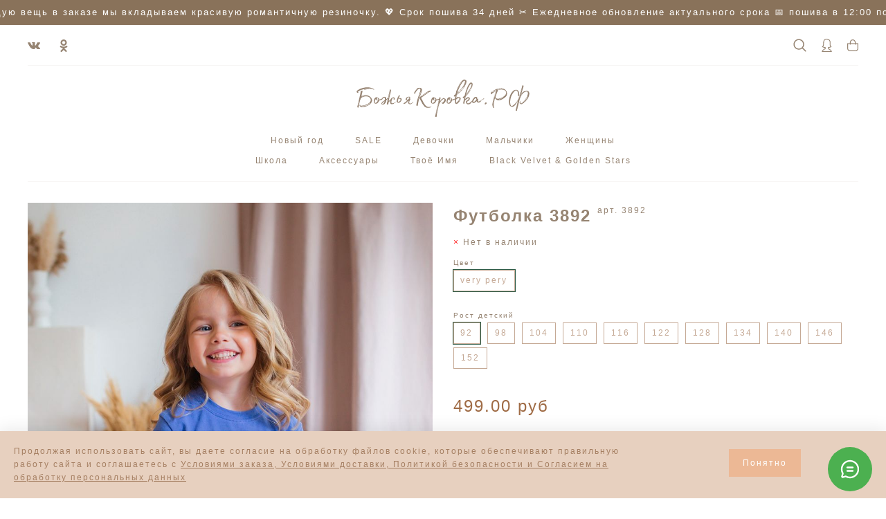

--- FILE ---
content_type: text/html; charset=utf-8
request_url: https://www.bojiakorovka.ru/product/futbolka-3892
body_size: 20441
content:
<!DOCTYPE html>
<html>

<head><meta data-config="{&quot;product_id&quot;:310153112}" name="page-config" content="" /><meta data-config="{&quot;money_with_currency_format&quot;:{&quot;delimiter&quot;:&quot;&quot;,&quot;separator&quot;:&quot;.&quot;,&quot;format&quot;:&quot;%n %u&quot;,&quot;unit&quot;:&quot;руб&quot;,&quot;show_price_without_cents&quot;:0},&quot;currency_code&quot;:&quot;RUR&quot;,&quot;currency_iso_code&quot;:&quot;RUB&quot;,&quot;default_currency&quot;:{&quot;title&quot;:&quot;Российский рубль&quot;,&quot;code&quot;:&quot;RUR&quot;,&quot;rate&quot;:1.0,&quot;format_string&quot;:&quot;%n %u&quot;,&quot;unit&quot;:&quot;руб&quot;,&quot;price_separator&quot;:null,&quot;is_default&quot;:true,&quot;price_delimiter&quot;:null,&quot;show_price_with_delimiter&quot;:null,&quot;show_price_without_cents&quot;:null},&quot;facebook&quot;:{&quot;pixelActive&quot;:false,&quot;currency_code&quot;:&quot;RUB&quot;,&quot;use_variants&quot;:null},&quot;vk&quot;:{&quot;pixel_active&quot;:null,&quot;price_list_id&quot;:null},&quot;new_ya_metrika&quot;:false,&quot;ecommerce_data_container&quot;:&quot;dataLayer&quot;,&quot;common_js_version&quot;:&quot;v2&quot;,&quot;vue_ui_version&quot;:null,&quot;feedback_captcha_enabled&quot;:&quot;1&quot;,&quot;account_id&quot;:1015785,&quot;hide_items_out_of_stock&quot;:true,&quot;forbid_order_over_existing&quot;:true,&quot;minimum_items_price&quot;:10000,&quot;enable_comparison&quot;:true,&quot;locale&quot;:&quot;ru&quot;,&quot;client_group&quot;:null,&quot;consent_to_personal_data&quot;:{&quot;active&quot;:false,&quot;obligatory&quot;:true,&quot;description&quot;:&quot;Настоящим подтверждаю, что я ознакомлен и согласен с условиями \u003ca href=&#39;/page/oferta&#39; target=&#39;blank&#39;\u003eоферты и политики конфиденциальности\u003c/a\u003e.&quot;},&quot;recaptcha_key&quot;:&quot;6LfXhUEmAAAAAOGNQm5_a2Ach-HWlFKD3Sq7vfFj&quot;,&quot;recaptcha_key_v3&quot;:&quot;6LcZi0EmAAAAAPNov8uGBKSHCvBArp9oO15qAhXa&quot;,&quot;yandex_captcha_key&quot;:&quot;ysc1_ec1ApqrRlTZTXotpTnO8PmXe2ISPHxsd9MO3y0rye822b9d2&quot;,&quot;checkout_float_order_content_block&quot;:true,&quot;available_products_characteristics_ids&quot;:[112200209,112200210,130092454,130092950,262004193,235742015],&quot;sber_id_app_id&quot;:&quot;5b5a3c11-72e5-4871-8649-4cdbab3ba9a4&quot;,&quot;theme_generation&quot;:2,&quot;quick_checkout_captcha_enabled&quot;:false,&quot;max_order_lines_count&quot;:500,&quot;sber_bnpl_min_amount&quot;:1000,&quot;sber_bnpl_max_amount&quot;:150000,&quot;counter_settings&quot;:{&quot;data_layer_name&quot;:&quot;dataLayer&quot;,&quot;new_counters_setup&quot;:false,&quot;add_to_cart_event&quot;:true,&quot;remove_from_cart_event&quot;:true,&quot;add_to_wishlist_event&quot;:true},&quot;site_setting&quot;:{&quot;show_cart_button&quot;:true,&quot;show_service_button&quot;:false,&quot;show_marketplace_button&quot;:false,&quot;show_quick_checkout_button&quot;:false},&quot;warehouses&quot;:[],&quot;captcha_type&quot;:&quot;google&quot;,&quot;human_readable_urls&quot;:false}" name="shop-config" content="" /><meta name='js-evnvironment' content='production' /><meta name='default-locale' content='ru' /><meta name='insales-redefined-api-methods' content="[]" /><script src="/packs/js/shop_bundle-2b0004e7d539ecb78a46.js"></script><script type="text/javascript" src="https://static.insales-cdn.com/assets/common-js/common.v2.25.28.js"></script><script type="text/javascript" src="https://static.insales-cdn.com/assets/static-versioned/v3.72/static/libs/lodash/4.17.21/lodash.min.js"></script>
<!--InsalesCounter -->
<script type="text/javascript">
(function() {
  if (typeof window.__insalesCounterId !== 'undefined') {
    return;
  }

  try {
    Object.defineProperty(window, '__insalesCounterId', {
      value: 1015785,
      writable: true,
      configurable: true
    });
  } catch (e) {
    console.error('InsalesCounter: Failed to define property, using fallback:', e);
    window.__insalesCounterId = 1015785;
  }

  if (typeof window.__insalesCounterId === 'undefined') {
    console.error('InsalesCounter: Failed to set counter ID');
    return;
  }

  let script = document.createElement('script');
  script.async = true;
  script.src = '/javascripts/insales_counter.js?7';
  let firstScript = document.getElementsByTagName('script')[0];
  firstScript.parentNode.insertBefore(script, firstScript);
})();
</script>
<!-- /InsalesCounter -->

  
<style>
/* Критические стили из theme.css - только для первого экрана */

/* Системные шрифты */
body,
button,
input {
  font-family: -apple-system, BlinkMacSystemFont, 'Segoe UI', Roboto, 'Oxygen', 'Ubuntu', 'Cantarell', 'Helvetica Neue', Arial, sans-serif !important;
}

/* Базовые стили body */
body {
  font-size: 12px;
  color: #968472;
  background-color: #ffffff;
  letter-spacing: 2px;
  line-height: 1.6;
  margin: 0;
}

body:after {
  background-color: #ffffff;
  content: '';
  position: fixed;
  z-index: -1;
  top: 0;
  bottom: 0;
  left: 50%;
  transform: translate(-50%, 0);
  width: 100%;
  max-width: 1300px;
}

/* Reset и box-sizing */
html {
  line-height: 1.15;
  -webkit-text-size-adjust: 100%;
  box-sizing: border-box;
}

*,
*::before,
*::after {
  box-sizing: inherit;
}

/* Базовые элементы */
a {
  text-decoration: none;
  color: inherit;
  background-color: transparent;
}

img {
  max-width: 100%;
  max-height: 100%;
  border-style: none;
}

/* Header */
header .logotype {
  max-width: 250px;
  width: 100%;
}

.header-menu-top {
  position: sticky;
  z-index: 1000;
  top: 0;
  background-color: #ffffff;
}

.b-bottom {
  border-bottom: 1px solid #96847263;
}

/* Контейнер и Grid система */
.container {
  padding-left: 40px;
  padding-right: 40px;
  margin-left: auto;
  margin-right: auto;
  width: 100%;
}

.row {
  display: flex;
  flex: 1 1 auto;
  flex-direction: row;
  flex-wrap: wrap;
  margin-left: 0px;
  margin-right: 0px;
}

[class*='cell-'] {
  padding-left: 0px;
  padding-right: 0px;
}

.cell-2 {
  max-width: 16.66667%;
  flex-basis: 16.66667%;
}

.cell-3 {
  max-width: 25%;
  flex-basis: 25%;
}

.cell-4 {
  max-width: 33.33333%;
  flex-basis: 33.33333%;
}

.cell-6 {
  max-width: 50%;
  flex-basis: 50%;
}

.cell-9 {
  max-width: 75%;
  flex-basis: 75%;
}

.cell-12 {
  max-width: 100%;
  flex-basis: 100%;
}

/* Grid с отступами */
.row.is-grid {
  margin-left: -15px;
  margin-right: -15px;
}

.is-grid > [class*='cell-'] {
  padding-left: 15px;
  padding-right: 15px;
}

/* Товары */
.product-item {
  overflow-x: hidden;
}

.product-image {
  aspect-ratio: 3 / 4;
  display: block;
}

.product-image img {
  width: 100%;
  height: 100%;
  object-fit: cover !important;
}

.product-item .product-image.square {
  position: relative;
  display: block;
  height: 0;
  overflow: hidden;
  padding-top: 133.33% !important;
}

.product-item .product-image.square > img {
  position: absolute;
  left: 50%;
  top: 50%;
  max-width: 100%;
  max-height: 100%;
  transform: translate(-50%, -50%);
}

/* Утилиты (часто используемые) */
.hide {
  display: none !important;
}

.show {
  display: block !important;
}

.text-center {
  text-align: center;
}

.flex-center {
  justify-content: center;
  text-align: center;
}

.flex-middle {
  align-items: center;
}

/* Отступы (критичные) */
.m-b-10 {
  margin-bottom: 10px;
}

.m-b-20 {
  margin-bottom: 20px;
}

.p-t-20 {
  padding-top: 20px;
}

.p-b-20 {
  padding-bottom: 20px;
}

/* Кнопки */
button {
  border-radius: var(--border-radius);
  background-color: var(--color_bg);
  color: var(--color_text);
  letter-spacing: 2px;
  font-size: 100%;
  line-height: 1.15;
  margin: 0;
  cursor: pointer;
}

.bttn-reg {
  background-color: #c5a995;
  color: #ffffff;
  height: 40px;
  line-height: 40px;
  border: 0;
  font-size: 1em;
}

/* Цветовые палитры */
.pallette_1 {
  --color_bg: #ffffff;
  --color_text: #968472;
  --color_link: #89725a;
  --color_button_bg: #c5a995;
  --color_button_text: #ffffff;
  background-color: #ffffff;
  color: #968472;
}

/* Адаптивность */
@media screen and (max-width: 920px) {
  .hide-m {
    display: none !important;
  }
  
  .container {
    padding-left: 15px;
    padding-right: 15px;
  }
  
  .row.is-grid {
    margin-left: -10px;
    margin-right: -10px;
  }
  
  .is-grid > [class*='cell-'] {
    padding-left: 10px;
    padding-right: 10px;
  }
}

@media screen and (max-width: 768px) {
  .hide-sm {
    display: none !important;
  }
  
  .cell-6-sm {
    max-width: 50%;
    flex-basis: 50%;
  }
  
  .cell-12-sm {
    max-width: 100%;
    flex-basis: 100%;
  }
}

@media screen and (max-width: 640px) {
  .is-grid > [class*='cell-'],
  .row-products {
    padding-left: 0;
    padding-right: 0;
  }
}

@media screen and (max-width: 480px) {
  .container {
    padding-left: 10px;
    padding-right: 10px;
  }
}

/* Предотвращаем FOUC */
body {
  opacity: 1;
  transition: opacity 0.3s;
}
</style>



<!-- Загружаем некритичные стили асинхронно -->
<link rel="preload" href="https://static.insales-cdn.com/assets/1/2113/10479681/1764857297/theme.css" as="style" onload="this.onload=null;this.rel='stylesheet'">
<link rel="preload" href="https://static.insales-cdn.com/assets/1/2113/10479681/1764857297/custom-user.css" as="style" onload="this.onload=null;this.rel='stylesheet'">

<!-- Fallback для браузеров без JavaScript -->
<noscript>
  <link rel="stylesheet" type="text/css" href="https://static.insales-cdn.com/assets/1/2113/10479681/1764857297/theme.css" />
  <link rel="stylesheet" type="text/css" href="https://static.insales-cdn.com/assets/1/2113/10479681/1764857297/custom-user.css" />
</noscript>


  



  <title>
    
        Футболка 3892 купить оптом на фабрике Божья Коровка
    
  </title>






<!-- meta -->
<meta charset="UTF-8" />
<meta name="keywords" content='Футболка 3892 купить оптом на фабрике Божья Коровка'/>

<meta name="description" content='Футболка 3892 приобрести оптом за 499 руб. Бесплатная доставка по России и Казахстану.
Телефон производства: +7(343)38-292-35
Смотрите все товары в разделе «Каталог»'/>

<meta name="robots" content="index,follow" />
<meta http-equiv="X-UA-Compatible" content="IE=edge,chrome=1" />
<meta name="viewport" content="width=device-width, initial-scale=1.0" />
<meta name="SKYPE_TOOLBAR" content="SKYPE_TOOLBAR_PARSER_COMPATIBLE" />

<link rel="shortcut icon" href="https://static.insales-cdn.com/assets/1/2113/10479681/1764857297/favicon.png">


    <link rel="canonical" href="https://www.bojiakorovka.ru/product/futbolka-3892" />
    <meta property="og:title" content="Футболка 3892" />
    <meta property="og:type" content="website" /> 
    <meta property="og:url" content="https://www.bojiakorovka.ru/product/futbolka-3892" />
    
      <meta property="og:image" content="https://static.insales-cdn.com/images/products/1/4036/566759364/f91462a1af62af222327f6636ed582a0.jpg" />
    
  

<!-- fixes -->
<!--[if IE]>
<script src="//html5shiv.googlecode.com/svn/trunk/html5.js"></script><![endif]-->
<!--[if lt IE 9]>
<script src="//css3-mediaqueries-js.googlecode.com/svn/trunk/css3-mediaqueries.js"></script>
<![endif]-->

  <!-- Preconnect для ускорения загрузки внешних ресурсов -->
  <link rel="preconnect" href="https://www.google.com">
  <link rel="preconnect" href="https://www.gstatic.com" crossorigin>
  <link rel="preconnect" href="https://static.insales-cdn.com">

<meta name='product-id' content='310153112' />
</head>





<body class="template-is-product not-index-page" data-multi-lang="false">
  
	<a href="javascript:;" class="marquee-box marguee-no-link" style="background-color: #89725a; color: #ffffff;" 
	data-duration-desktop="45000" 
	data-duration-mobile="15000"><div class="marquee-item">❤️ Акция: На каждую вещь в заказе мы вкладываем красивую романтичную резиночку. 💖 Срок пошива 34 дней ✂️ Ежедневное обновление актуального срока 📅 пошива в 12:00 после отгрузки заказов 🚀</div></a>






<header class="pallette_1">
  <div class="container">
    <div class="b-bottom_opacity p-t-15 p-b-15">
      <div class="row flex-middle">
        <div class="cell-6 cell-6-m">
          <div class="hide show-m">
            <a href="#" class="js-open-main-menu" custom-popup-link="mobile-menu"> 
  <div class="burger">
    <div></div>
  </div>
</a>
          </div>
          <div class="hide-m">
            <ul class="social no-list-style p-0 m-t-0 m-b-0 in-header">
  
    
    
    
    
    

    
    <li class="inline-middle m-l-10 m-r-10">
      <a target="_blank" href="https://vk.com/bojiakorovka" title="vk" title="vk">
        


    <svg class="icon icon-vk" viewBox="0 0 304.36 304.36" width="20" height="20">
      <path fill="currentColor" d="M261.945 175.576c10.096 9.857 20.752 19.131 29.807 29.982 4 4.822 7.787 9.798 10.684 15.394 4.105 7.955.387 16.709-6.746 17.184l-44.34-.02c-11.436.949-20.559-3.655-28.23-11.474-6.139-6.253-11.824-12.908-17.727-19.372-2.42-2.642-4.953-5.128-7.979-7.093-6.053-3.929-11.307-2.726-14.766 3.587-3.523 6.421-4.322 13.531-4.668 20.687-.475 10.441-3.631 13.186-14.119 13.664-22.414 1.057-43.686-2.334-63.447-13.641-17.422-9.968-30.932-24.04-42.691-39.971-22.895-31.021-40.428-65.108-56.186-100.15C-2.01 76.458.584 72.22 9.295 72.07c14.465-.281 28.928-.261 43.41-.02 5.879.086 9.771 3.458 12.041 9.012 7.826 19.243 17.402 37.551 29.422 54.521 3.201 4.518 6.465 9.036 11.113 12.216 5.142 3.521 9.057 2.354 11.476-3.374 1.535-3.632 2.207-7.544 2.553-11.434 1.146-13.383 1.297-26.743-.713-40.079-1.234-8.323-5.922-13.711-14.227-15.286-4.238-.803-3.607-2.38-1.555-4.799 3.564-4.172 6.916-6.769 13.598-6.769h50.111c7.889 1.557 9.641 5.101 10.721 13.039l.043 55.663c-.086 3.073 1.535 12.192 7.07 14.226 4.43 1.448 7.35-2.096 10.008-4.905 11.998-12.734 20.561-27.783 28.211-43.366 3.395-6.852 6.314-13.968 9.143-21.078 2.096-5.276 5.385-7.872 11.328-7.757l48.229.043c1.43 0 2.877.021 4.262.258 8.127 1.385 10.354 4.881 7.844 12.817-3.955 12.451-11.65 22.827-19.174 33.251-8.043 11.129-16.645 21.877-24.621 33.072-7.328 10.223-6.746 15.376 2.357 24.255z"/>
    </svg>

  
      </a>
    </li> 
    
  
    
    
    
    
    

    
  
    
    
    
    
    

    
  
    
    
    
    
    

    
  
    
    
    
    
    

    
    <li class="inline-middle m-l-10 m-r-10">
      <a target="_blank" href="https://ok.ru/group52558641823991" title="odnoklassniki" title="odnoklassniki">
        


    <svg class="icon icon-ok" viewBox="0 0 95.481 95.481" width="20" height="20">
      <g fill="currentColor">
        <path d="M43.041 67.254c-7.402-.772-14.076-2.595-19.79-7.064-.709-.556-1.441-1.092-2.088-1.713-2.501-2.402-2.753-5.153-.774-7.988 1.693-2.426 4.535-3.075 7.489-1.682.572.27 1.117.607 1.639.969 10.649 7.317 25.278 7.519 35.967.329 1.059-.812 2.191-1.474 3.503-1.812 2.551-.655 4.93.282 6.299 2.514 1.564 2.549 1.544 5.037-.383 7.016-2.956 3.034-6.511 5.229-10.461 6.761-3.735 1.448-7.826 2.177-11.875 2.661.611.665.899.992 1.281 1.376 5.498 5.524 11.02 11.025 16.5 16.566 1.867 1.888 2.257 4.229 1.229 6.425-1.124 2.4-3.64 3.979-6.107 3.81-1.563-.108-2.782-.886-3.865-1.977-4.149-4.175-8.376-8.273-12.441-12.527-1.183-1.237-1.752-1.003-2.796.071-4.174 4.297-8.416 8.528-12.683 12.735-1.916 1.889-4.196 2.229-6.418 1.15-2.362-1.145-3.865-3.556-3.749-5.979.08-1.639.886-2.891 2.011-4.014 5.441-5.433 10.867-10.88 16.295-16.322.359-.362.694-.746 1.217-1.305z"/>
        <path d="M47.55 48.329c-13.205-.045-24.033-10.992-23.956-24.218C23.67 10.739 34.505-.037 47.84 0c13.362.036 24.087 10.967 24.02 24.478-.068 13.199-10.971 23.897-24.31 23.851zm12.001-24.186c-.023-6.567-5.253-11.795-11.807-11.801-6.609-.007-11.886 5.316-11.835 11.943.049 6.542 5.324 11.733 11.896 11.709 6.552-.023 11.768-5.285 11.746-11.851z"/>
      </g>
    </svg>

  
      </a>
    </li> 
    
  
</ul>

          </div>
        </div>

        

        <div class="cell-6 text-right cell-6-m">
          <div class="header-menu-right row flex-middle flex-end">
  
    <div>
      <a class="search_widget-submit hover-opacity" href="#" custom-popup-link="search-form">
        <span class="inline-middle">
	<?xml version='1.0' encoding='utf-8'?>
	<!DOCTYPE svg PUBLIC '-//W3C//DTD SVG 1.1//EN' 'http://www.w3.org/Graphics/SVG/1.1/DTD/svg11.dtd'>
	<svg fill="currentColor" style="enable-background:new 0 0 53.627 53.627; width: 1.6em; display: block;" version="1.1" xmlns="http://www.w3.org/2000/svg" viewBox="0 0 512 512" xmlns:xlink="http://www.w3.org/1999/xlink" enable-background="new 0 0 512 512">
	  <g>
	    <path d="M495,466.2L377.2,348.4c29.2-35.6,46.8-81.2,46.8-130.9C424,103.5,331.5,11,217.5,11C103.4,11,11,103.5,11,217.5   S103.4,424,217.5,424c49.7,0,95.2-17.5,130.8-46.7L466.1,495c8,8,20.9,8,28.9,0C503,487.1,503,474.1,495,466.2z M217.5,382.9   C126.2,382.9,52,308.7,52,217.5S126.2,52,217.5,52C308.7,52,383,126.3,383,217.5S308.7,382.9,217.5,382.9z"/>
	  </g>
	</svg>





 




























</span>
      </a>
    </div>
  

  
    
      <div class="hide-sm m-l-20">
        <a class="login-link" href="/client_account/login">
          <span class="inline-middle">




	<?xml version="1.0" encoding="iso-8859-1"?>
	<svg fill="currentColor" style="enable-background:new 0 0 55 55; width: 1.6em; display: block;" version="1.1" id="Capa_1" xmlns="http://www.w3.org/2000/svg" xmlns:xlink="http://www.w3.org/1999/xlink" x="0px" y="0px"
		 viewBox="0 0 472.6 472.6" style="enable-background:new 0 0 472.6 472.6;" xml:space="preserve">
	<g>
		<path d="M417.3,453.2c-22-45.7-61.6-81.6-109.6-99.7v-28.9c23.6-1.3,68.1-7.3,94.2-34c3.3-3.4,4.6-8.3,3.4-12.9s-4.8-8.2-9.4-9.5
			c-0.4-0.1-34.8-11.9-27.9-82.3c3-30,2.5-57-1.4-80.2c-4.5-26.6-13.5-47.5-26.6-62.1c-14.2-15.7-32.7-23.7-55-23.7
			c-0.9,0-1.8,0-2.6,0C273.9,12.5,255.3,0,226.8,0c-13.3,0-27.2,2.7-41.4,8.2l-0.6,0.2c-11.2,4.2-32,12.1-49.6,35.5
			c-20.5,27.2-30.3,67.5-29.1,119.7c1.2,52.3-7.4,77.9-14.8,90.2c-6.1,10.1-11.9,12.1-13.4,12.5c-5.1-0.4-9.2,2.2-11.8,6.6
			c-2.7,4.5-1.7,10.2,1.3,14.6c1.2,1.8,8.2,11.2,25.1,20.3c19.3,10.4,43.4,16.3,71.9,17.5v27.5C117,370.8,77.6,407,55.3,453.3
			c-2,4.2-1.7,9.1,0.7,13c2.5,3.9,6.8,6.3,11.4,6.3h337.8c4.6,0,9-2.4,11.4-6.3C419,462.3,419.3,457.4,417.3,453.2z M90.4,445.5
			c21.6-33.2,54-58.3,91.5-70.4c5.6-1.8,9.4-7,9.4-12.8V312c0-3.6-1.4-7.1-4-9.6s-6-4-9.6-3.9c-38.9,0.4-62.4-8.5-75.2-16.1
			c0.9-0.9,1.9-1.8,2.9-2.8c19.7-20.5,29-59.7,27.7-116.6c-2.6-105.1,42.1-122.1,61.1-129.3l0.6-0.2c11.2-4.2,21.9-6.4,31.8-6.4
			c25.8,0,39,14.2,40.1,15.5c2.8,3.5,7.1,5.2,11.6,4.8c2.2-0.2,4.4-0.3,6.5-0.3c14.5,0,26,4.8,35,14.8c19,21,26.8,65.3,21.2,121.5
			c-5.6,56.7,12.1,85.1,27.4,98.9c-20.6,11.4-49.9,15.7-72,15.7c-1.2,0-1.9,0-2,0c-3.6-0.1-7.2,1.3-9.8,3.8c-2.6,2.5-4.1,6-4.1,9.7
			v51.7c0,5.9,3.8,11,9.4,12.8c38,12.3,70.5,37.1,92,69.7H90.4V445.5z"/>
	</g>
	</svg>

 




























</span>
        </a>
      </div>
    
  

  
    <div class="m-l-20">
      <a class="js-basket hover-opacity" href="#" custom-popup-link="dynamic_basket">
        <span class="inline-middle">



<svg xmlns="http://www.w3.org/2000/svg" width="16" height="17" class="icon icon--main" style="height:100%;width:100%" enable-background="new 0 0 512 512"><path fill="currentColor" fill-rule="evenodd" clip-rule="evenodd" d="M12.176 5.488V4.226C12.176 1.892 10.306 0 8 0S3.824 1.892 3.824 4.226v1.262H0v7.464C0 15.188 1.79 17 4 17h8c2.21 0 4-1.812 4-4.048V5.488h-3.824zm-1.2 1.544c0 .335.268.607.6.607.331 0 .6-.272.6-.607v-.33H14.8v6.25c0 1.565-1.254 2.834-2.8 2.834H4c-1.546 0-2.8-1.269-2.8-2.834v-6.25h2.624v.33c0 .335.269.607.6.607.332 0 .6-.272.6-.607v-.33h5.952v.33zM5.024 5.488h5.952V4.226c0-1.664-1.333-3.012-2.976-3.012S5.024 2.562 5.024 4.226v1.262z"/></svg>



 




























</span>
      </a>
    </div>
  
</div>
        </div>
      </div>
    </div>

    <div class="p-t-20 p-b-5">
      <div class="text-center">
        <a class="inline-middle" href="/" title="Божья Коровка">
          
	
    <img class="logotype show" src="https://static.insales-cdn.com/assets/1/2113/10479681/1764857297/logo.svg" alt="Божья Коровка — детская одежда от производителя" title="Божья Коровка" />
  






        </a>
      </div>
    </div>

  </div>
</header>


  <div class="header-menu-top">
    <div class="container">
      <div class="text-center p-t-15 p-b-15 b-bottom_opacity m-b-30 p-t-0-m">
        <div class="row flex-middle">
          <div class="cell-3 cell-6-m">
            <div class="show-sticky hide-m">
              <a class="show text-left" href="/">


  
    <img class="logotype show" src="https://static.insales-cdn.com/assets/1/2113/10479681/1764857297/logo.svg" alt="Божья Коровка — детская одежда от производителя" title="Божья Коровка" style="max-height: 40px;" />
  



</a>
            </div>

            <div class="show-sticky hide show-m">
              <a href="#" class="js-open-main-menu" custom-popup-link="mobile-menu"> 
  <div class="burger">
    <div></div>
  </div>
</a>
            </div>
          </div>
          <div class="cell-6 hide-m">
            <ul class="no-list-style p-0 m-t-0 m-b-0">
              
                

                <li class="inline-middle m-l-10 m-r-10">
                  <a class="bttn-underline " href="/collection/rozhdestvenskiy-family-look">Новый год</a>
                </li>
              
                

                <li class="inline-middle m-l-10 m-r-10">
                  <a class="bttn-underline " href="/collection/sale">SALE</a>
                </li>
              
                

                <li class="inline-middle m-l-10 m-r-10">
                  <a class="bttn-underline " href="/collection/devochki">Девочки</a>
                </li>
              
                

                <li class="inline-middle m-l-10 m-r-10">
                  <a class="bttn-underline " href="/collection/malchiki">Мальчики</a>
                </li>
              
                

                <li class="inline-middle m-l-10 m-r-10">
                  <a class="bttn-underline " href="/collection/semya">Женщины</a>
                </li>
              
                

                <li class="inline-middle m-l-10 m-r-10">
                  <a class="bttn-underline " href="/collection/shkola">Школа</a>
                </li>
              
                

                <li class="inline-middle m-l-10 m-r-10">
                  <a class="bttn-underline " href="/collection/aksessuary">Аксессуары</a>
                </li>
              
                

                <li class="inline-middle m-l-10 m-r-10">
                  <a class="bttn-underline " href="/collection/odezhda-s-imenami-optom">Твоё Имя</a>
                </li>
              
                

                <li class="inline-middle m-l-10 m-r-10">
                  <a class="bttn-underline " href="/collection/black-velvet-golden-stars">Black Velvet  & Golden Stars</a>
                </li>
              
            </ul>
          </div>
          <div class="cell-3 cell-6-m">
            <div class="show-sticky"><div class="header-menu-right row flex-middle flex-end">
  
    <div>
      <a class="search_widget-submit hover-opacity" href="#" custom-popup-link="search-form">
        <span class="inline-middle">
	<?xml version='1.0' encoding='utf-8'?>
	<!DOCTYPE svg PUBLIC '-//W3C//DTD SVG 1.1//EN' 'http://www.w3.org/Graphics/SVG/1.1/DTD/svg11.dtd'>
	<svg fill="currentColor" style="enable-background:new 0 0 53.627 53.627; width: 1.6em; display: block;" version="1.1" xmlns="http://www.w3.org/2000/svg" viewBox="0 0 512 512" xmlns:xlink="http://www.w3.org/1999/xlink" enable-background="new 0 0 512 512">
	  <g>
	    <path d="M495,466.2L377.2,348.4c29.2-35.6,46.8-81.2,46.8-130.9C424,103.5,331.5,11,217.5,11C103.4,11,11,103.5,11,217.5   S103.4,424,217.5,424c49.7,0,95.2-17.5,130.8-46.7L466.1,495c8,8,20.9,8,28.9,0C503,487.1,503,474.1,495,466.2z M217.5,382.9   C126.2,382.9,52,308.7,52,217.5S126.2,52,217.5,52C308.7,52,383,126.3,383,217.5S308.7,382.9,217.5,382.9z"/>
	  </g>
	</svg>





 




























</span>
      </a>
    </div>
  

  
    
      <div class="hide-sm m-l-20">
        <a class="login-link" href="/client_account/login">
          <span class="inline-middle">




	<?xml version="1.0" encoding="iso-8859-1"?>
	<svg fill="currentColor" style="enable-background:new 0 0 55 55; width: 1.6em; display: block;" version="1.1" id="Capa_1" xmlns="http://www.w3.org/2000/svg" xmlns:xlink="http://www.w3.org/1999/xlink" x="0px" y="0px"
		 viewBox="0 0 472.6 472.6" style="enable-background:new 0 0 472.6 472.6;" xml:space="preserve">
	<g>
		<path d="M417.3,453.2c-22-45.7-61.6-81.6-109.6-99.7v-28.9c23.6-1.3,68.1-7.3,94.2-34c3.3-3.4,4.6-8.3,3.4-12.9s-4.8-8.2-9.4-9.5
			c-0.4-0.1-34.8-11.9-27.9-82.3c3-30,2.5-57-1.4-80.2c-4.5-26.6-13.5-47.5-26.6-62.1c-14.2-15.7-32.7-23.7-55-23.7
			c-0.9,0-1.8,0-2.6,0C273.9,12.5,255.3,0,226.8,0c-13.3,0-27.2,2.7-41.4,8.2l-0.6,0.2c-11.2,4.2-32,12.1-49.6,35.5
			c-20.5,27.2-30.3,67.5-29.1,119.7c1.2,52.3-7.4,77.9-14.8,90.2c-6.1,10.1-11.9,12.1-13.4,12.5c-5.1-0.4-9.2,2.2-11.8,6.6
			c-2.7,4.5-1.7,10.2,1.3,14.6c1.2,1.8,8.2,11.2,25.1,20.3c19.3,10.4,43.4,16.3,71.9,17.5v27.5C117,370.8,77.6,407,55.3,453.3
			c-2,4.2-1.7,9.1,0.7,13c2.5,3.9,6.8,6.3,11.4,6.3h337.8c4.6,0,9-2.4,11.4-6.3C419,462.3,419.3,457.4,417.3,453.2z M90.4,445.5
			c21.6-33.2,54-58.3,91.5-70.4c5.6-1.8,9.4-7,9.4-12.8V312c0-3.6-1.4-7.1-4-9.6s-6-4-9.6-3.9c-38.9,0.4-62.4-8.5-75.2-16.1
			c0.9-0.9,1.9-1.8,2.9-2.8c19.7-20.5,29-59.7,27.7-116.6c-2.6-105.1,42.1-122.1,61.1-129.3l0.6-0.2c11.2-4.2,21.9-6.4,31.8-6.4
			c25.8,0,39,14.2,40.1,15.5c2.8,3.5,7.1,5.2,11.6,4.8c2.2-0.2,4.4-0.3,6.5-0.3c14.5,0,26,4.8,35,14.8c19,21,26.8,65.3,21.2,121.5
			c-5.6,56.7,12.1,85.1,27.4,98.9c-20.6,11.4-49.9,15.7-72,15.7c-1.2,0-1.9,0-2,0c-3.6-0.1-7.2,1.3-9.8,3.8c-2.6,2.5-4.1,6-4.1,9.7
			v51.7c0,5.9,3.8,11,9.4,12.8c38,12.3,70.5,37.1,92,69.7H90.4V445.5z"/>
	</g>
	</svg>

 




























</span>
        </a>
      </div>
    
  

  
    <div class="m-l-20">
      <a class="js-basket hover-opacity" href="#" custom-popup-link="dynamic_basket">
        <span class="inline-middle">



<svg xmlns="http://www.w3.org/2000/svg" width="16" height="17" class="icon icon--main" style="height:100%;width:100%" enable-background="new 0 0 512 512"><path fill="currentColor" fill-rule="evenodd" clip-rule="evenodd" d="M12.176 5.488V4.226C12.176 1.892 10.306 0 8 0S3.824 1.892 3.824 4.226v1.262H0v7.464C0 15.188 1.79 17 4 17h8c2.21 0 4-1.812 4-4.048V5.488h-3.824zm-1.2 1.544c0 .335.268.607.6.607.331 0 .6-.272.6-.607v-.33H14.8v6.25c0 1.565-1.254 2.834-2.8 2.834H4c-1.546 0-2.8-1.269-2.8-2.834v-6.25h2.624v.33c0 .335.269.607.6.607.332 0 .6-.272.6-.607v-.33h5.952v.33zM5.024 5.488h5.952V4.226c0-1.664-1.333-3.012-2.976-3.012S5.024 2.562 5.024 4.226v1.262z"/></svg>



 




























</span>
      </a>
    </div>
  
</div></div>
          </div>
        </div>
      </div>
    </div>
  </div>


<div data-option-variant class="hide">option-span</div>



  


<div data-prod>

  <div class="container m-b-80 m-b-30-sm">
    <div class="row is-grid flex-center">
      <div class="cell-6 cell-6-lg post-0-lg cell-12-sm m-b-40-sm flex-first-sm">
        
          


<div class="gallery-wrapper pallette_1 no_bg relative" id="gallery-wrapper" style="opacity: 0;">
  

  

  

  

  

  

  

  

  

  

  

  

<div class="gallery-top m-b-20">
  <div class="swiper-container js-product-gallery-main" data-first-image="">
    <div class="swiper-wrapper">
        
          
          
          <div class="swiper-slide gallery-slide">
            

            <a href="https://static.insales-cdn.com/images/products/1/4036/566759364/f91462a1af62af222327f6636ed582a0.jpg" data-fancybox="gallery" id="image_gallery_1">
              
              <img src="https://static.insales-cdn.com/images/products/1/4036/566759364/f91462a1af62af222327f6636ed582a0.jpg" alt="Футболка 3892">
            </a>
          </div>
        
          
          
          <div class="swiper-slide gallery-slide">
            

            <a href="https://static.insales-cdn.com/images/products/1/4040/566759368/e00ae9ad8b01fa41c4568d431c9668fa.jpg" data-fancybox="gallery" id="image_gallery_2">
              
              <img src="https://static.insales-cdn.com/images/products/1/4040/566759368/e00ae9ad8b01fa41c4568d431c9668fa.jpg" alt="Футболка 3892">
            </a>
          </div>
        
    </div>
  </div>
</div>


<div class="gallery-thumbs-wrap relative">
  <div class="swiper-container gallery-thumbs js-gallery-thumbs">
      <div class="swiper-wrapper">
        
          <div class="swiper-slide js-gallery-trigger">
            <div class="gallery-thumb image-container is-cover js-image-variant" style="background-image: url(https://static.insales-cdn.com/images/products/1/4036/566759364/medium_f91462a1af62af222327f6636ed582a0.jpg);"></div>
          </div>
        
          <div class="swiper-slide js-gallery-trigger">
            <div class="gallery-thumb image-container is-cover js-image-variant" style="background-image: url(https://static.insales-cdn.com/images/products/1/4040/566759368/medium_e00ae9ad8b01fa41c4568d431c9668fa.jpg);"></div>
          </div>
        
      </div>
      <!-- Add Arrows -->
  </div>
  
</div>

</div>

        
      </div>
      <div class="cell-6 text-left cell-6-lg cell-12-sm ">
        <div class="product-info pallette_1 no_bg">
  <form class="" action="/cart_items" method="post" data-product-id="310153112" data-recently-view="310153112" data-product-gallery=".js-product-gallery-main">
    <h1 class="product-title h2-like m-t-0 m-b-10">
      Футболка 3892
      <sup class="product-sku" data-product-sku>
      </sup>
    </h1>
    

    
    <div data-product-available="" class="product-available m-b-10"></div>
    

    <div class="product-variants m-b-10">
      
        <select class="hide" name="variant_id" data-product-variants>
          
            <option value="534700330">very pery / 92</option>
          
            <option value="534700338">very pery / 98</option>
          
            <option value="534700327">very pery / 104</option>
          
            <option value="534700336">very pery / 110</option>
          
            <option value="534700332">very pery / 116</option>
          
            <option value="534700325">very pery / 122</option>
          
            <option value="534700315">very pery / 128</option>
          
            <option value="534700324">very pery / 134</option>
          
            <option value="534700321">very pery / 140</option>
          
            <option value="534700339">very pery / 146</option>
          
            <option value="534700341">very pery / 152</option>
          
        </select>
      
    </div>

    <div class="product-prices m-b-30">
      <div class="inline-middle h2-like">
        <span data-product-price class="c_special_2_color"></span>
      </div>
      &nbsp;
      <div class="inline-middle h2-like">
        <span data-product-old-price></span>
      </div>
    </div>

    <div class="product-buy row flex-middle is-grid m-b-50">
      <div class="cell-4 cell-12-m m-b-20-m">
        





<div data-quantity class="quantity is-product show-inline-block show-m">
  <div class="quantity-controls">
    <button data-quantity-change="-1" class="quantity-control bttn-count">
      -
    </button>

    <input class="quantity-input" type="text" name="quantity" value="1"  />

    <button data-quantity-change="1" class="quantity-control bttn-count">
      +
    </button>
  </div>
</div>


      </div>
      <div class="cell-8 cell-12-m">
        <button type="submit" data-item-add class="bttn-reg in-product js-basket c_button w-100" custom-popup-link="dynamic_basket">В корзину</button> 
      </div>
      
    </div>

    
      <div class="product-props m-b-30">
        
          <div class="property m-t-5 m-b-5">
            <label class="relative p-l-20"><span>Метка: </span></label>
            <span>
              
                Снято с пошива
                
              
            </span>
          </div>
        
          <div class="property m-t-5 m-b-5">
            <label class="relative p-l-20"><span>Возраст: </span></label>
            <span>
              
                2 - 13 лет
                
              
            </span>
          </div>
        
          <div class="property m-t-5 m-b-5">
            <label class="relative p-l-20"><span>Узор: </span></label>
            <span>
              
                однотонный
                
              
            </span>
          </div>
        
          <div class="property m-t-5 m-b-5">
            <label class="relative p-l-20"><span>Рукав: </span></label>
            <span>
              
                короткий
                
              
            </span>
          </div>
        
          <div class="property m-t-5 m-b-5">
            <label class="relative p-l-20"><span>Плотность: </span></label>
            <span>
              
                180-200гр
                
              
            </span>
          </div>
        
          <div class="property m-t-5 m-b-5">
            <label class="relative p-l-20"><span>Состав: </span></label>
            <span>
              
                95% хлопок лайкра 5%
                
              
            </span>
          </div>
        
          <div class="property m-t-5 m-b-5">
            <label class="relative p-l-20"><span>Набор Комплект: </span></label>
            <span>
              
                нет
                
              
            </span>
          </div>
        
          <div class="property m-t-5 m-b-5">
            <label class="relative p-l-20"><span>Материал: </span></label>
            <span>
              
                кулир
                
              
            </span>
          </div>
        
          <div class="property m-t-5 m-b-5">
            <label class="relative p-l-20"><span>Производитель: </span></label>
            <span>
              
                ИП Швецова С.А.
                
              
            </span>
          </div>
        
          <div class="property m-t-5 m-b-5">
            <label class="relative p-l-20"><span>Страна производства: </span></label>
            <span>
              
                Россия
                
              
            </span>
          </div>
        
       </div>
    

  </form>
</div>

      </div>
    </div>
  </div>

  

  

  

</div>

  
  







  <footer class="pallette_2 p-t-30">
  <div class="container">
    <div class="row is-grid flex-center">
      <div class="cell-">
        <div class="m-b-20">
          <a href="/" title="Божья Коровка">
            




	
    
      <img class="logotype show" src="https://static.insales-cdn.com/assets/1/2113/10479681/1764857297/logo.svg" alt="Божья Коровка — детская одежда от производителя" title="Божья Коровка" />
    
  


          </a>
        </div>
      </div>
      
      <div class="cell-12 text-center m-b-20">
        
          <div class="footer-menu"> 
            <ul class="no-list-style no-pad no-marg fw-300">
              
                <li class="inline-top m-t-5 m-l-5 m-r-5 m-b-5 w-100-m m-l-0-m m-r-0-m"><a href="/page/delivery">Доставка</a></li>
              
                <li class="inline-top m-t-5 m-l-5 m-r-5 m-b-5 w-100-m m-l-0-m m-r-0-m"><a href="/page/feedback">Письмо руководителю</a></li>
              
                <li class="inline-top m-t-5 m-l-5 m-r-5 m-b-5 w-100-m m-l-0-m m-r-0-m"><a href="/collection/all">Каталог</a></li>
              
                <li class="inline-top m-t-5 m-l-5 m-r-5 m-b-5 w-100-m m-l-0-m m-r-0-m"><a href="/page/uslovia">Условия заказа</a></li>
              
                <li class="inline-top m-t-5 m-l-5 m-r-5 m-b-5 w-100-m m-l-0-m m-r-0-m"><a href="/page/contacts">Контакты</a></li>
              
                <li class="inline-top m-t-5 m-l-5 m-r-5 m-b-5 w-100-m m-l-0-m m-r-0-m"><a href="/collection/arhiv">Архив</a></li>
              
                <li class="inline-top m-t-5 m-l-5 m-r-5 m-b-5 w-100-m m-l-0-m m-r-0-m"><a href="/blogs/blog">Блог</a></li>
               
            </ul>
          </div>
        
      </div>

      <div class="cell-12 m-b-20">
        <ul class="social no-list-style p-0 m-t-0 m-b-0 ">
  
    
    
    
    
    

    
    <li class="inline-middle m-l-10 m-r-10">
      <a target="_blank" href="https://vk.com/bojiakorovka" title="vk" title="vk">
        


    <svg class="icon icon-vk" viewBox="0 0 304.36 304.36" width="20" height="20">
      <path fill="currentColor" d="M261.945 175.576c10.096 9.857 20.752 19.131 29.807 29.982 4 4.822 7.787 9.798 10.684 15.394 4.105 7.955.387 16.709-6.746 17.184l-44.34-.02c-11.436.949-20.559-3.655-28.23-11.474-6.139-6.253-11.824-12.908-17.727-19.372-2.42-2.642-4.953-5.128-7.979-7.093-6.053-3.929-11.307-2.726-14.766 3.587-3.523 6.421-4.322 13.531-4.668 20.687-.475 10.441-3.631 13.186-14.119 13.664-22.414 1.057-43.686-2.334-63.447-13.641-17.422-9.968-30.932-24.04-42.691-39.971-22.895-31.021-40.428-65.108-56.186-100.15C-2.01 76.458.584 72.22 9.295 72.07c14.465-.281 28.928-.261 43.41-.02 5.879.086 9.771 3.458 12.041 9.012 7.826 19.243 17.402 37.551 29.422 54.521 3.201 4.518 6.465 9.036 11.113 12.216 5.142 3.521 9.057 2.354 11.476-3.374 1.535-3.632 2.207-7.544 2.553-11.434 1.146-13.383 1.297-26.743-.713-40.079-1.234-8.323-5.922-13.711-14.227-15.286-4.238-.803-3.607-2.38-1.555-4.799 3.564-4.172 6.916-6.769 13.598-6.769h50.111c7.889 1.557 9.641 5.101 10.721 13.039l.043 55.663c-.086 3.073 1.535 12.192 7.07 14.226 4.43 1.448 7.35-2.096 10.008-4.905 11.998-12.734 20.561-27.783 28.211-43.366 3.395-6.852 6.314-13.968 9.143-21.078 2.096-5.276 5.385-7.872 11.328-7.757l48.229.043c1.43 0 2.877.021 4.262.258 8.127 1.385 10.354 4.881 7.844 12.817-3.955 12.451-11.65 22.827-19.174 33.251-8.043 11.129-16.645 21.877-24.621 33.072-7.328 10.223-6.746 15.376 2.357 24.255z"/>
    </svg>

  
      </a>
    </li> 
    
  
    
    
    
    
    

    
  
    
    
    
    
    

    
  
    
    
    
    
    

    
  
    
    
    
    
    

    
    <li class="inline-middle m-l-10 m-r-10">
      <a target="_blank" href="https://ok.ru/group52558641823991" title="odnoklassniki" title="odnoklassniki">
        


    <svg class="icon icon-ok" viewBox="0 0 95.481 95.481" width="20" height="20">
      <g fill="currentColor">
        <path d="M43.041 67.254c-7.402-.772-14.076-2.595-19.79-7.064-.709-.556-1.441-1.092-2.088-1.713-2.501-2.402-2.753-5.153-.774-7.988 1.693-2.426 4.535-3.075 7.489-1.682.572.27 1.117.607 1.639.969 10.649 7.317 25.278 7.519 35.967.329 1.059-.812 2.191-1.474 3.503-1.812 2.551-.655 4.93.282 6.299 2.514 1.564 2.549 1.544 5.037-.383 7.016-2.956 3.034-6.511 5.229-10.461 6.761-3.735 1.448-7.826 2.177-11.875 2.661.611.665.899.992 1.281 1.376 5.498 5.524 11.02 11.025 16.5 16.566 1.867 1.888 2.257 4.229 1.229 6.425-1.124 2.4-3.64 3.979-6.107 3.81-1.563-.108-2.782-.886-3.865-1.977-4.149-4.175-8.376-8.273-12.441-12.527-1.183-1.237-1.752-1.003-2.796.071-4.174 4.297-8.416 8.528-12.683 12.735-1.916 1.889-4.196 2.229-6.418 1.15-2.362-1.145-3.865-3.556-3.749-5.979.08-1.639.886-2.891 2.011-4.014 5.441-5.433 10.867-10.88 16.295-16.322.359-.362.694-.746 1.217-1.305z"/>
        <path d="M47.55 48.329c-13.205-.045-24.033-10.992-23.956-24.218C23.67 10.739 34.505-.037 47.84 0c13.362.036 24.087 10.967 24.02 24.478-.068 13.199-10.971 23.897-24.31 23.851zm12.001-24.186c-.023-6.567-5.253-11.795-11.807-11.801-6.609-.007-11.886 5.316-11.835 11.943.049 6.542 5.324 11.733 11.896 11.709 6.552-.023 11.768-5.285 11.746-11.851z"/>
      </g>
    </svg>

  
      </a>
    </li> 
    
  
</ul>

        <div class="cell-12 buy-vars text-center">
          
            
            
            
          
            
            
            
          
            
            
            
          
            
            
            
          
            
            
            
          
        </div>
      </div>

      <div class="cell-12 text-center">
        <div class="m-b-10">
          <a class="h4-like" href="callto:+7(343)38-292-35">+7(343)38-292-35</a>
        </div>
        <div class="m-b-30">
         
        </div>
      </div>

      <div class="cell-12 text-center">
        <div class="b-top p-t-20 p-b-20">
          
        </div>
      </div>
    </div>
  </div>
</footer>

  
<div class="pallette_2 cookie-banner ">
	<div class="box-modal" id="boxUserFirstInfo">
      <div class="row flex-middle">
        <div class="cell-9 cell-12-md">
		Продолжая использовать сайт, вы даете согласие на обработку файлов cookie, которые обеспечивают правильную работу сайта и соглашаетесь с <a href="/page/uslovia" style="text-decoration: underline;">Условиями заказа, Условиями доставки, Политикой безопасности и Согласием на обработку персональных данных</a>
        </div>
        <div class="cell-2 push-1 push-0-md cell-12-md m-t-10-md">
          <div class="box-modal_close bttn-reg hover-opacity p-l-20 p-r-20">Понятно</div>
        </div>
      </div>
	</div>
</div>

<style>
  .cookie-banner{
  	padding: 20px;
    background: var(--color_bg);
    z-index: 1111;
    position: fixed;
    bottom: 0;
    color: var(--color_text);
    display: none;
    width: 100%;
    -webkit-box-shadow: 0px -1px 23px 2px rgba(0,0,0,0.09);
    -moz-box-shadow: 0px -1px 23px 2px rgba(0,0,0,0.09);
    box-shadow: 0px -1px 23px 2px rgba(0,0,0,0.09);
  }
	.cookie-banner .bttn-reg {
  background: var(--color_button_bg);
  color: var(--color_button_text);
}
  .box-modal_close{
  	width: fit-content;
  }
</style>

<script>
(function($) {
$(function() {

	// Проверим, есть ли запись в куках о посещении посетителя
	// Если запись есть - ничего не делаем
	if (!$.cookie('was')) {
		// Покажем всплывающее окно
		$('.cookie-banner').show();
      	$('.intercom-launcher-frame').css('bottom', '110px !important');
	}
  $('.box-modal_close').on('click', function() {
    	$('.cookie-banner').hide();
    	$('.intercom-launcher-frame').css("bottom", "60px");
	// Запомним в куках, что посетитель к нам уже заходил
	$.cookie('was', true, {
		expires: 365,
		path: '/'
	});
    })
})
})(jQuery)
</script>


  <script type="text/javascript">
  Site.messages = {
    "js_label_article": "арт.",
    "js_available": "Есть в наличии",
    "js_notAvailable": "Нет в наличии",
    "js_quantityEnds": "Заканчивается",
    "js_quantityAlot": "Много",
    "js_quantityNotAvailable": "Нет в наличии",
    "successReviewSend": "Форма успешно отправлена! Ваш отзыв скоро опубликуют",
    "feedback_sent": "Отправлено со страницы",
    "error_from": "Поле e-mail имеет неверное значение",
    "error_phone": "Укажите номер в международном формате",
    "error_name": "Не заполнено поле имя",
    "error_subject": "Не заполнено поле тема сообщения",
    "error_agree": "Необходимо принять условия передачи информации",
    "error_content": "Не заполнено поле текст сообщения",
    "success_success": "Сообщение успешно отправлено!",
    "success_fail": "Сообщение не отправлено, попробуйте ещё раз!",
    "success_error": "Неверно заполнены поля!",
    "feedback_name": "не заполнено",
    "feedback_phone": "не заполнено",
    "feedback_subject": "Заказ обратного звонка.",
    "feedback_content": "Заказ обратного звонка.",
    "t_errorMessages_from": "Поле e-mail имеет неверное значение",
    "t_errorMessages_phone": "Укажите номер в правильном формате!",
    "t_errorMessages_name": "Не заполнено поле имя",
    "t_errorMessages_subject": "Не заполнено поле тема сообщения",
    "t_errorMessages_agree": "Необходимо принять условия передачи информации",
    "t_errorMessages_content": "Не заполнено поле текст сообщения",
    "feedback_sent": "Отправлено со страницы",
    "label_product": "Товар",
    "label_article": "Артикул",
    "feedback_name": "не заполнено",
    "t_errorMessages_success": "Сообщение успешно отправлено!",
    "t_errorMessages_fail": "Сообщение не отправлено, попробуйте ещё раз!",
    "t_errorMessages_error": "Неверно заполнены поля!",
    "reviews_are_moderated": "Перед публикацией отзывы проходят модерацию"
  };
</script>

<!-- КРИТИЧНЫЙ JS — загружается сразу с defer -->
<script defer src="https://static.insales-cdn.com/assets/1/2113/10479681/1764857297/jquery.min.js"></script>
<script defer src="https://static.insales-cdn.com/assets/1/2113/10479681/1764857297/insales_theme_settings.js"></script>
<script defer src="https://static.insales-cdn.com/assets/1/2113/10479681/1764857297/plugins-critical.js"></script>
<script defer src="https://static.insales-cdn.com/assets/1/2113/10479681/1764857297/init-marquee.js"></script>
<script defer src="https://static.insales-cdn.com/assets/1/2113/10479681/1764857297/theme.js"></script>
<script defer src="https://static.insales-cdn.com/assets/1/2113/10479681/1764857297/mask.js"></script>

<!-- ЛЕНИВАЯ ЗАГРУЗКА ПЛАГИНОВ — после взаимодействия или через 3 сек -->
<script>
(function() {
  var loaded = false;

  function loadLazyPlugins() {
    if (loaded) return;
    loaded = true;

    var script = document.createElement('script');
    script.src = 'https://static.insales-cdn.com/assets/1/2113/10479681/1764857297/plugins-lazy.js';
    script.defer = true;
    document.body.appendChild(script);
  }

  // Загрузить при первом взаимодействии пользователя
  ['mousedown', 'touchstart', 'keydown', 'scroll'].forEach(function(event) {
    window.addEventListener(event, loadLazyPlugins, { once: true, passive: true });
  });

  // Или через 3 секунды (fallback для пользователей без взаимодействия)
  setTimeout(loadLazyPlugins, 3000);
})();
</script>

<script type="text/template" data-template-id="option-select">
 <div class="<%= classes.option %> is-select">
   <label class="<%= classes.label %>"><%= title %></label>
   <div class="relative">
     <select class="<%= classes.values %> slct relative" data-option-bind="<%= option.id %>">
       <% _.forEach(values, function (value){ %>
         <option
           <%= value.controls %>
           <%= value.state %>
         >
           <%= value.title %>
         </option>
       <% }) %>
     </select>
   </div>
 </div>
</script>

<script type="text/template" data-template-id="option-span">
 <div class="<%= classes.option %> is-span">
   <label class="<%= classes.label %>"><%= title %></label>
   <div class="<%= classes.values %>">
     <% _.forEach(values, function (value){ %>
       <button class="<%= value.classes.all %> is-span"
         <%= value.controls %>
         <%= value.state %>
       >
         <%= value.title %>
       </button>
     <% }) %>
   </div>
 </div>
</script>

<script type="text/template" data-template-id="option-radio">
 <div class="<%= classes.option %> is-radio">
   <label class="<%= classes.label %>"><%= title %></label>
   <div class="<%= classes.values %>">
     <% _.forEach(values, function (value){ %>
       <label class="<%= value.classes.all %> is-radio">
         <input class="<%= value.classes.state %>"
           type="radio"
           name="<%= handle %>"
           <%= value.state %>
           <%= value.controls %>
         >
         <span><%= value.title %></span>
       </label>
     <% }) %>
   </div>
 </div>
</script>

<script type="text/template" data-template-id="option-image">
  <div class="<%= classes.option %> option-<%= option.handle %>">
    <label class="<%= classes.label %>"><%= title %></label>
    <div>
      <% _.forEach(option.values, function (value){ %>
        <span
          data-option-bind="<%= option.id %>"
          data-value-position="<%= value.position %>"
          class="option-image
          <% if (option.selected == value.position & initOption) { %>active<% } %>
          <% if (value.disabled) { %>disabled<% } %>"
        >
          <% if (images[value.name]) { %>
            <img src="<%= images[value.name].small_url %>" alt="<%= value.title %>">
          <% }else{ %>
            <span><%= value.title %></span>
          <% } %>
        </span>
      <% }) %>
    </div>
  </div>
</script>

<div id="feedback-modal" class="modal-hide feedback-modal mfp-with-anim pallette_1 modal-color">
  <div class="feedback-inner">
    <div class="h4-like text-center m-b-20">Обратный звонок</div>

    <form class="feedback js-feedback" action="/client_account/feedback" method="post">

      <div class="feedback-row m-b-15" data-feedback-field>
        <label class="form-label m-b-5">Имя</label>
        <div class="feedback-field-wrap">
          <input placeholder="" name="name" type="text" class="feedback-field inpt text-field p-l-10 p-r-10 w-100" />
        </div>
      </div>

      <div class="feedback-row is-required m-b-15" data-feedback-field>
        <label class="form-label m-b-5">Телефон</label>
        <div class="feedback-field-wrap">
          <input placeholder="" name="phone" type="text" class="feedback-field inpt text-field p-l-10 p-r-10 w-100" value="" />
        </div>
      </div>

      <div class="feedback-row form-error notice notice-error m-b-15" data-feedback-errors style="display: none;">
      </div>
      <div class="feedback-row form-done" data-feedback-success>
      </div>

      <div class="feedback-row m-b-15" data-feedback-field>
        <label class="feedback-agree chkbx-label">
          <input checked class="chkbx" type="checkbox" name="" value="" data-feedback-agree>
          <span class="chkbx-control">
            




 













	<?xml version="1.0" encoding="iso-8859-1"?>
<!-- Generator: Adobe Illustrator 19.0.0, SVG Export Plug-In . SVG Version: 6.00 Build 0)  -->
	<svg fill="currentColor" class="unchecked" version="1.1" id="Capa_1" xmlns="http://www.w3.org/2000/svg" xmlns:xlink="http://www.w3.org/1999/xlink" x="0px" y="0px"
		 viewBox="0 0 60 60" style="enable-background:new 0 0 60 60;" xml:space="preserve">
		<g>
			<path d="M0,0v60h60V0H0z M58,58H2V2h56V58z"/>
		</g>
	</svg>

















            




 















	<?xml version="1.0" encoding="iso-8859-1"?>
	<!-- Generator: Adobe Illustrator 19.0.0, SVG Export Plug-In . SVG Version: 6.00 Build 0)  -->
	<svg fill="currentColor" class="checked" version="1.1" id="Capa_1" xmlns="http://www.w3.org/2000/svg" xmlns:xlink="http://www.w3.org/1999/xlink" x="0px" y="0px"
		 viewBox="0 0 60 60" style="enable-background:new 0 0 60 60;" xml:space="preserve">
		<g>
			<path d="M26.375,39.781C26.559,39.928,26.78,40,27,40c0.276,0,0.551-0.114,0.748-0.336l16-18c0.367-0.412,0.33-1.045-0.083-1.411
				c-0.414-0.368-1.045-0.33-1.412,0.083l-15.369,17.29l-9.259-7.407c-0.43-0.345-1.061-0.273-1.405,0.156
				c-0.345,0.432-0.275,1.061,0.156,1.406L26.375,39.781z"/>
			<path d="M0,0v60h60V0H0z M58,58H2V2h56V58z"/>
		</g>
	</svg>















          </span>
          <span>Cогласиться на обработку персональных данных</span>
        </label>
      </div>

      <div class="feedback-row">
        <button class="bttn-reg w-100" type="submit" name="bttn" data-feedback-submit>
          Отправить
        </button>
      </div>

      
      <input type="hidden" name="subject" value="Обратный звонок">

    </form>
  </div>
</div>

<div class="cart-popup side-popup transition pallette_1" custom-popup-modal="dynamic_basket">
  <div class="cart-title h2-like text-center p-b-20">Корзина</div>
  <div class="cart-items dynamic_basket js-dynamic_basket"></div>
</div>

<div class="popup-bg" custom-popup-bg="dynamic_basket"></div>

<script type="text/template" data-template-id="dynamic_basket">
  <form action="/cart_items" method="post" data-ajax-cart>
    <input type="hidden" name="_method" value="put">
    <input type="hidden" name="make_order" value="">

    <a class="button-close dynamic_basket-close" href="#" custom-popup-close="dynamic_basket">
      




 

	<?xml version="1.0" encoding="iso-8859-1"?>
		<svg fill="currentColor" version="1.1" id="Capa_1" xmlns="http://www.w3.org/2000/svg" xmlns:xlink="http://www.w3.org/1999/xlink" x="0px" y="0px"
		 viewBox="0 0 224.512 224.512" style="enable-background:new 0 0 224.512 224.512;" xml:space="preserve">
		<g>
			<polygon fill="currentColor" points="224.507,6.997 217.521,0 112.256,105.258 6.998,0 0.005,6.997 105.263,112.254 
				0.005,217.512 6.998,224.512 112.256,119.24 217.521,224.512 224.507,217.512 119.249,112.254 	"/>
		</g>
	</svg>





























    </a>
 
    <div class="dynamic_basket-list">
      <% if(order_lines.length == 0){ %>
        <div class="notice notice-empty text-center">
          Ваша корзина пуста
        </div>
      <% } %>
      <% _.forEach(order_lines, function (value){  %>
        <div class="cart-item relative b-top p-t-15 p-b-15" data-item-id="<%= value.id %>" data-product-id="<%= value.product_id %>">
          <div class="row is-grid flex-middle">
            <div class="cart-image cell-4">
              <img src="<% if(value.first_image.medium_url == '/images/no_image_medium.jpg'){ %>https://static.insales-cdn.com/assets/1/2113/10479681/1764857297/no_image.png<% } %><% if(value.first_image.medium_url != '/images/no_image_medium.jpg'){ %><%= value.first_image.medium_url %><% } %>" />
            </div>
            <div class="cart-text cell-8">
              <div class="cart-title text-uppercase m-b-5"><%= value.title %></div>
              
              <div class="cart-price m-b-5">
                <label class="cart-label fw-300">Цена:</label> 
                <span class="c_special_2_color fw-400" data-change-price><%= Shop.money.format(value.sale_price) %></span>
              </div>

              <div class="cart-quan m-b-5">
                <label class="cart-label fw-300 inline-middle">Количество:</label> 
                <div data-quantity class="quantity is-basket inline-middle">
                  <div class="quantity-controls">
                    <button data-quantity-change="-1" class="quantity-control bttn-count">-</button>

                    <input class="quantity-input" type="text" name="cart[quantity][<%= value.id %>]" value="<%= value.quantity %>" />

                    <button data-quantity-change="1" class="quantity-control bttn-count">+</button>
                  </div>
                </div>
              </div>

              <div class="cart-delete absolute">
                <button class="bttn-link hover-opacity" data-item-delete="<%= value.id %>">




 

	<?xml version="1.0" encoding="iso-8859-1"?>
		<svg fill="currentColor" version="1.1" id="Capa_1" xmlns="http://www.w3.org/2000/svg" xmlns:xlink="http://www.w3.org/1999/xlink" x="0px" y="0px"
		 viewBox="0 0 224.512 224.512" style="enable-background:new 0 0 224.512 224.512;" xml:space="preserve">
		<g>
			<polygon fill="currentColor" points="224.507,6.997 217.521,0 112.256,105.258 6.998,0 0.005,6.997 105.263,112.254 
				0.005,217.512 6.998,224.512 112.256,119.24 217.521,224.512 224.507,217.512 119.249,112.254 	"/>
		</g>
	</svg>




























</button>
              </div>
            </div>
          </div>

        </div>
      <% }) %>

    </div>

    <% if(order_lines.length > 0){ %>

    <div class="b-top b-bottom p-t-15 p-b-15">
      <div data-discounts>
        <% if(typeof errors !== 'undefined' && errors.length > 0) { %>
          <% _.forEach(errors, function (valueerr){  %>
          <div class="cell-12 m-b-10">
            <%= valueerr %>
          </div>
          <% }) %>
        <% } %>

        <% if(typeof coupon !== 'undefined' && !coupon.valid && coupon.error) { %>
          <div class="cell-12 m-b-10">
            <%= coupon.error %>
          </div>
        <% } %>

        <% if(typeof discounts !== 'undefined' && discounts.length) { %>
          <% _.forEach(order_lines, function (disc){  %>
          <div class="cell-">
            <%= disc.description %>
          </div>
          <div class="cell-">
            <% var discPrice = '-' + disc.discount + '%'; if(disc.percent == null){var discPrice = Shop.money.format(disc.discount)}; %>
            <%= discPrice %>
          </div>
          <% }) %>
        <% } %>
      </div>

      <div class="dynamic_basket-total row is-grid flex-middle flex-between">
        <div class="cell-6 h4-like text-uppercase">Итого</div>
        <div class="basket-total-price cell-6 h4-like fw-700 text-right c_special_2_color" data-basket-total-price>
          <%= Shop.money.format(total_price) %>
        </div>
      </div>
    </div>

    <div class="basket-footer row is-grid flex-middle p-t-15 p-b-15">
      
        <div class="coupon-wrapper cell-6 cell-12-sm m-b-15-sm">
          <input class="inpt inpt-underline text-center w-100" type="text" name="cart[coupon]" placeholder="Купон" value="<% if(typeof coupon != 'undefined'){ %><%= coupon.value %><% } %>" data-item-coupon />      
        </div>
      
      <div class="cell-6 cell-12-sm">
        <div class="relative">
          <button type="submit" data-cart-submit class="dynamic_basket-submit bttn-reg c_button w-100">Оформить заказ</button>
          <a class="bttn-reg c_button w-100 text-center absolute top-0 left-0 right-0 bottom-0 no-transparent" href="#" data-coupon-submit style="display: none;">Применить купон</a>
        </div>
      </div>
    </div>

    <% } %>
  </form>
</script>

<div class="mobile-popup side-popup left transition pallette_1" custom-popup-modal="mobile-menu">
  <a class="button-close mobile-menu-close" custom-popup-close="mobile-menu" href="#">
    




 

	<?xml version="1.0" encoding="iso-8859-1"?>
		<svg fill="currentColor" version="1.1" id="Capa_1" xmlns="http://www.w3.org/2000/svg" xmlns:xlink="http://www.w3.org/1999/xlink" x="0px" y="0px"
		 viewBox="0 0 224.512 224.512" style="enable-background:new 0 0 224.512 224.512;" xml:space="preserve">
		<g>
			<polygon fill="currentColor" points="224.507,6.997 217.521,0 112.256,105.258 6.998,0 0.005,6.997 105.263,112.254 
				0.005,217.512 6.998,224.512 112.256,119.24 217.521,224.512 224.507,217.512 119.249,112.254 	"/>
		</g>
	</svg>





























  </a>

  <div class="b-bottom p-b-20 m-b-20">
    <a href="/" class="mobile-logotype">
      
	
    <img class="logotype show" src="https://static.insales-cdn.com/assets/1/2113/10479681/1764857297/logo.svg" alt="Божья Коровка — детская одежда от производителя" title="Божья Коровка" />
  






    </a>
  </div>

  
  <div class="collection-flatten b-bottom p-b-30 m-b-20">
    
    <ul class="no-list-style">
      
      
        <li class="p-t-10"><a class="bttn-underline " href="/collection/rozhdestvenskiy-family-look">Новый год</a></li>
      
      
        <li class="p-t-10"><a class="bttn-underline " href="/collection/sale">SALE</a></li>
      
      
        <li class="p-t-10"><a class="bttn-underline " href="/collection/devochki">Девочки</a></li>
      
      
        <li class="p-t-10"><a class="bttn-underline " href="/collection/malchiki">Мальчики</a></li>
      
      
        <li class="p-t-10"><a class="bttn-underline " href="/collection/semya">Женщины</a></li>
      
      
        <li class="p-t-10"><a class="bttn-underline " href="/collection/shkola">Школа</a></li>
      
      
        <li class="p-t-10"><a class="bttn-underline " href="/collection/aksessuary">Аксессуары</a></li>
      
      
        <li class="p-t-10"><a class="bttn-underline " href="/collection/odezhda-s-imenami-optom">Твоё Имя</a></li>
      
      
        <li class="p-t-10"><a class="bttn-underline " href="/collection/black-velvet-golden-stars">Black Velvet  & Golden Stars</a></li>
      
    </ul>

    
  </div>

  
  <div class="collection-flatten b-bottom p-b-30 m-b-20">
        <ul class="no-list-style">
          
            <li class="p-t-10">
              <span class="inline-middle">




	<?xml version="1.0" encoding="iso-8859-1"?>
	<svg fill="currentColor" style="enable-background:new 0 0 55 55; width: 1.6em; display: block;" version="1.1" id="Capa_1" xmlns="http://www.w3.org/2000/svg" xmlns:xlink="http://www.w3.org/1999/xlink" x="0px" y="0px"
		 viewBox="0 0 472.6 472.6" style="enable-background:new 0 0 472.6 472.6;" xml:space="preserve">
	<g>
		<path d="M417.3,453.2c-22-45.7-61.6-81.6-109.6-99.7v-28.9c23.6-1.3,68.1-7.3,94.2-34c3.3-3.4,4.6-8.3,3.4-12.9s-4.8-8.2-9.4-9.5
			c-0.4-0.1-34.8-11.9-27.9-82.3c3-30,2.5-57-1.4-80.2c-4.5-26.6-13.5-47.5-26.6-62.1c-14.2-15.7-32.7-23.7-55-23.7
			c-0.9,0-1.8,0-2.6,0C273.9,12.5,255.3,0,226.8,0c-13.3,0-27.2,2.7-41.4,8.2l-0.6,0.2c-11.2,4.2-32,12.1-49.6,35.5
			c-20.5,27.2-30.3,67.5-29.1,119.7c1.2,52.3-7.4,77.9-14.8,90.2c-6.1,10.1-11.9,12.1-13.4,12.5c-5.1-0.4-9.2,2.2-11.8,6.6
			c-2.7,4.5-1.7,10.2,1.3,14.6c1.2,1.8,8.2,11.2,25.1,20.3c19.3,10.4,43.4,16.3,71.9,17.5v27.5C117,370.8,77.6,407,55.3,453.3
			c-2,4.2-1.7,9.1,0.7,13c2.5,3.9,6.8,6.3,11.4,6.3h337.8c4.6,0,9-2.4,11.4-6.3C419,462.3,419.3,457.4,417.3,453.2z M90.4,445.5
			c21.6-33.2,54-58.3,91.5-70.4c5.6-1.8,9.4-7,9.4-12.8V312c0-3.6-1.4-7.1-4-9.6s-6-4-9.6-3.9c-38.9,0.4-62.4-8.5-75.2-16.1
			c0.9-0.9,1.9-1.8,2.9-2.8c19.7-20.5,29-59.7,27.7-116.6c-2.6-105.1,42.1-122.1,61.1-129.3l0.6-0.2c11.2-4.2,21.9-6.4,31.8-6.4
			c25.8,0,39,14.2,40.1,15.5c2.8,3.5,7.1,5.2,11.6,4.8c2.2-0.2,4.4-0.3,6.5-0.3c14.5,0,26,4.8,35,14.8c19,21,26.8,65.3,21.2,121.5
			c-5.6,56.7,12.1,85.1,27.4,98.9c-20.6,11.4-49.9,15.7-72,15.7c-1.2,0-1.9,0-2,0c-3.6-0.1-7.2,1.3-9.8,3.8c-2.6,2.5-4.1,6-4.1,9.7
			v51.7c0,5.9,3.8,11,9.4,12.8c38,12.3,70.5,37.1,92,69.7H90.4V445.5z"/>
	</g>
	</svg>

 




























</span>
              <a class="bttn-underline " href="/client_account/login">Личный кабинет</a></li>
          
            <li class="p-t-10">
              
              <a class="bttn-underline " href="/page/delivery">Доставка</a></li>
          
        </ul>
      </div>
  
  
  


  <div class="b-bottom p-b-20 m-b-20"><ul class="social no-list-style p-0 m-t-0 m-b-0 in-header">
  
    
    
    
    
    

    
    <li class="inline-middle m-l-10 m-r-10">
      <a target="_blank" href="https://vk.com/bojiakorovka" title="vk" title="vk">
        


    <svg class="icon icon-vk" viewBox="0 0 304.36 304.36" width="20" height="20">
      <path fill="currentColor" d="M261.945 175.576c10.096 9.857 20.752 19.131 29.807 29.982 4 4.822 7.787 9.798 10.684 15.394 4.105 7.955.387 16.709-6.746 17.184l-44.34-.02c-11.436.949-20.559-3.655-28.23-11.474-6.139-6.253-11.824-12.908-17.727-19.372-2.42-2.642-4.953-5.128-7.979-7.093-6.053-3.929-11.307-2.726-14.766 3.587-3.523 6.421-4.322 13.531-4.668 20.687-.475 10.441-3.631 13.186-14.119 13.664-22.414 1.057-43.686-2.334-63.447-13.641-17.422-9.968-30.932-24.04-42.691-39.971-22.895-31.021-40.428-65.108-56.186-100.15C-2.01 76.458.584 72.22 9.295 72.07c14.465-.281 28.928-.261 43.41-.02 5.879.086 9.771 3.458 12.041 9.012 7.826 19.243 17.402 37.551 29.422 54.521 3.201 4.518 6.465 9.036 11.113 12.216 5.142 3.521 9.057 2.354 11.476-3.374 1.535-3.632 2.207-7.544 2.553-11.434 1.146-13.383 1.297-26.743-.713-40.079-1.234-8.323-5.922-13.711-14.227-15.286-4.238-.803-3.607-2.38-1.555-4.799 3.564-4.172 6.916-6.769 13.598-6.769h50.111c7.889 1.557 9.641 5.101 10.721 13.039l.043 55.663c-.086 3.073 1.535 12.192 7.07 14.226 4.43 1.448 7.35-2.096 10.008-4.905 11.998-12.734 20.561-27.783 28.211-43.366 3.395-6.852 6.314-13.968 9.143-21.078 2.096-5.276 5.385-7.872 11.328-7.757l48.229.043c1.43 0 2.877.021 4.262.258 8.127 1.385 10.354 4.881 7.844 12.817-3.955 12.451-11.65 22.827-19.174 33.251-8.043 11.129-16.645 21.877-24.621 33.072-7.328 10.223-6.746 15.376 2.357 24.255z"/>
    </svg>

  
      </a>
    </li> 
    
  
    
    
    
    
    

    
  
    
    
    
    
    

    
  
    
    
    
    
    

    
  
    
    
    
    
    

    
    <li class="inline-middle m-l-10 m-r-10">
      <a target="_blank" href="https://ok.ru/group52558641823991" title="odnoklassniki" title="odnoklassniki">
        


    <svg class="icon icon-ok" viewBox="0 0 95.481 95.481" width="20" height="20">
      <g fill="currentColor">
        <path d="M43.041 67.254c-7.402-.772-14.076-2.595-19.79-7.064-.709-.556-1.441-1.092-2.088-1.713-2.501-2.402-2.753-5.153-.774-7.988 1.693-2.426 4.535-3.075 7.489-1.682.572.27 1.117.607 1.639.969 10.649 7.317 25.278 7.519 35.967.329 1.059-.812 2.191-1.474 3.503-1.812 2.551-.655 4.93.282 6.299 2.514 1.564 2.549 1.544 5.037-.383 7.016-2.956 3.034-6.511 5.229-10.461 6.761-3.735 1.448-7.826 2.177-11.875 2.661.611.665.899.992 1.281 1.376 5.498 5.524 11.02 11.025 16.5 16.566 1.867 1.888 2.257 4.229 1.229 6.425-1.124 2.4-3.64 3.979-6.107 3.81-1.563-.108-2.782-.886-3.865-1.977-4.149-4.175-8.376-8.273-12.441-12.527-1.183-1.237-1.752-1.003-2.796.071-4.174 4.297-8.416 8.528-12.683 12.735-1.916 1.889-4.196 2.229-6.418 1.15-2.362-1.145-3.865-3.556-3.749-5.979.08-1.639.886-2.891 2.011-4.014 5.441-5.433 10.867-10.88 16.295-16.322.359-.362.694-.746 1.217-1.305z"/>
        <path d="M47.55 48.329c-13.205-.045-24.033-10.992-23.956-24.218C23.67 10.739 34.505-.037 47.84 0c13.362.036 24.087 10.967 24.02 24.478-.068 13.199-10.971 23.897-24.31 23.851zm12.001-24.186c-.023-6.567-5.253-11.795-11.807-11.801-6.609-.007-11.886 5.316-11.835 11.943.049 6.542 5.324 11.733 11.896 11.709 6.552-.023 11.768-5.285 11.746-11.851z"/>
      </g>
    </svg>

  
      </a>
    </li> 
    
  
</ul>
</div>
    <a class="show m-b-5" href="callto:+7(343)38-292-35">+7(343)38-292-35</a>
   
  <div>
    
  </div>
</div>

<div class="popup-bg" custom-popup-bg="mobile-menu"></div>

<div class="search-popup top-0 left-0 right-0 bottom-0" custom-popup-modal="search-form">
  <a class="button-close" href="#" custom-popup-close="search-form">




 

	<?xml version="1.0" encoding="iso-8859-1"?>
		<svg fill="currentColor" version="1.1" id="Capa_1" xmlns="http://www.w3.org/2000/svg" xmlns:xlink="http://www.w3.org/1999/xlink" x="0px" y="0px"
		 viewBox="0 0 224.512 224.512" style="enable-background:new 0 0 224.512 224.512;" xml:space="preserve">
		<g>
			<polygon fill="currentColor" points="224.507,6.997 217.521,0 112.256,105.258 6.998,0 0.005,6.997 105.263,112.254 
				0.005,217.512 6.998,224.512 112.256,119.24 217.521,224.512 224.507,217.512 119.249,112.254 	"/>
		</g>
	</svg>




























</a>

  <div class="search-inner absolute content-middle">
    <form action="/search" method="get" class="search_widget">
      <div class="inpt-group text-center">
        <input type="text" autocomplete="off" class="inpt inpt-underline inline-middle" name="q" value="" placeholder="Поиск" data-search-field />
        <button type="submit" class="bttn-link inline-middle transition">
	<?xml version='1.0' encoding='utf-8'?>
	<!DOCTYPE svg PUBLIC '-//W3C//DTD SVG 1.1//EN' 'http://www.w3.org/Graphics/SVG/1.1/DTD/svg11.dtd'>
	<svg fill="currentColor" style="enable-background:new 0 0 53.627 53.627; width: 1.6em; display: block;" version="1.1" xmlns="http://www.w3.org/2000/svg" viewBox="0 0 512 512" xmlns:xlink="http://www.w3.org/1999/xlink" enable-background="new 0 0 512 512">
	  <g>
	    <path d="M495,466.2L377.2,348.4c29.2-35.6,46.8-81.2,46.8-130.9C424,103.5,331.5,11,217.5,11C103.4,11,11,103.5,11,217.5   S103.4,424,217.5,424c49.7,0,95.2-17.5,130.8-46.7L466.1,495c8,8,20.9,8,28.9,0C503,487.1,503,474.1,495,466.2z M217.5,382.9   C126.2,382.9,52,308.7,52,217.5S126.2,52,217.5,52C308.7,52,383,126.3,383,217.5S308.7,382.9,217.5,382.9z"/>
	  </g>
	</svg>





 




























</button>
      </div>
      <input type="hidden" name="lang" value="ru">
      
    </form>
  </div>
</div>

<div class="popup-bg" custom-popup-bg="search-form"></div>

<div id="product-modal" class="product-modal modal-hide feedback-modal mfp-with-anim"><div class="prod-content"></div></div>

<script type="text/javascript">
	$(document).on("click", ".js-modal-product", function(event) {
	  event.preventDefault();

	  var thisEl = $(this);
	  var dataUrl = thisEl.attr('data-url');

	  $('#product-modal .prod-content').load(dataUrl + ' [data-prod]', function(){
	    updateProduct();
	    updateTabs();

	    $.fancybox.open({
	      src: thisEl.attr("href"),
	      type: "inline"
	    });
	  });
	});  
</script>






















































  <button type="button" class="js-scroll_top scroll_top">
  Наверх
</button>

  <noscript id="close-njs-alert">
<a href="#close-njs-alert" class="njs-alert-overlay">
  <div class="njs-alert-wrapper">
    <div class="njs-alert">
      <p>Включите в вашем браузере JavaScript!</p>
      <button class="njs-close">
        &times;
      </button>
    </div>
  </div>
</a>
</noscript>

  

<div itemscope itemtype="https://schema.org/ClothingStore" style="display: none;">
    <meta itemprop="name" content="&#34;Божья Коровка - производители детской одежды&#34;">
    <link itemprop="logo image" href="https://static.insales-cdn.com/assets/1/1690/1820314/1677644483/logotype_1.png">
    <div itemprop="address" itemscope itemtype="https://schema.org/PostalAddress">
      <meta itemprop="addressCountry" content="Россия">
      <meta itemprop="addressRegion" content="Свердловская обл.">
      <meta itemprop="addressLocality" content="Екатеринбург">
      <meta itemprop="streetAddress" content="ул. Кислородная, д.7">
      <meta itemprop="postalCode" content="620041">
    </div>
    <meta itemprop="telephone" content="+7 343 38-292-35">
    <meta itemprop="openingHours" content="Mo-Su 08:00-17:00">
    <meta itemprop="priceRange" content="52 - 2864 RUB">
</div>


<script>
// Глобальные переменные для GA
window.dataLayer = window.dataLayer || [];
window.yaDataLayer = window.yaDataLayer || [];
window.gtag = window.gtag || function(){ window.dataLayer.push(arguments); };

// Флаги загрузки
var analyticsLoaded = false;
var cloudParserLoaded = false;
var cloudParserLoadTriggered = false;

// Debug режим (установите false в продакшене!)
var DEBUG = false;

// Функция для запуска кода в момент простоя браузера
function runWhenIdle(fn, timeout) {
    if ('requestIdleCallback' in window) {
        requestIdleCallback(fn, { timeout: timeout || 3000 });
    } else {
        setTimeout(fn, timeout || 2000);
    }
}

// Проверка режима экономии трафика
function shouldDeferHeavy() {
    return navigator.connection && navigator.connection.saveData;
}

// Основная аналитика (GA + YM)
function loadMainAnalytics() {
    if (analyticsLoaded) return;
    analyticsLoaded = true;
    
    // 1. Google Analytics с проверкой на дубль
    if (!document.querySelector('script[src^="https://www.googletagmanager.com/gtag/js?id=G-6WZ8STE8TY"]')) {
        var gaScript = document.createElement('script');
        gaScript.async = true;
        gaScript.src = 'https://www.googletagmanager.com/gtag/js?id=G-6WZ8STE8TY';
        document.head.appendChild(gaScript);
    }
    
    // Настройка gtag
    gtag('js', new Date());
    gtag('config', 'G-6WZ8STE8TY');
    
    // 2. Яндекс.Метрика
    try {
        (function(m,e,t,r,i,k,a){
            m[i]=m[i]||function(){(m[i].a=m[i].a||[]).push(arguments)};
            m[i].l=1*new Date();
            for (var j = 0; j < document.scripts.length; j++) {
                if (document.scripts[j].src === r) { return; }
            }
            k=e.createElement(t),a=e.getElementsByTagName(t)[0],k.async=1,k.src=r,a.parentNode.insertBefore(k,a)
        })(window, document,'script','https://mc.yandex.ru/metrika/tag.js', 'ym');
        
        // Всегда вызываем ym после IIFE (она уже функция-очередь)
        ym(1699045, 'init', {
            clickmap: true, 
            ecommerce: "yaDataLayer",
            accurateTrackBounce: true, 
            trackLinks: true,
            webvisor: false
        });
    } catch (e) {
        // Метрика заблокирована или ошибка - продолжаем работу
        if (DEBUG) console.log('Yandex Metrika error:', e);
    }
}

// CloudParser - загрузка в idle время
function loadCloudParser() {
    if (cloudParserLoaded) return;
    
    // Проверяем режим экономии трафика
    if (shouldDeferHeavy()) {
        cloudParserLoaded = true; // Устанавливаем флаг, чтобы больше не пытаться
        if (DEBUG) console.log('CloudParser skipped due to Save-Data mode');
        return;
    }
    
    cloudParserLoaded = true;
    
    try {
        var cpScript = document.createElement('script');
        cpScript.async = true;
        cpScript.src = 'https://cloudparser.ru/widget/script?hash=0716d9708d321ffb6a00818614779e779925365c';
        cpScript.onerror = function() {
            if (DEBUG) console.log('CloudParser failed to load');
        };
        // Безопасное добавление с проверкой body
        (document.body || document.documentElement).appendChild(cpScript);
    } catch (e) {
        if (DEBUG) console.log('CloudParser error:', e);
    }
}

// Загружаем аналитику при реальном взаимодействии
// Используем pointerdown вместо click+touchstart для оптимизации
['pointerdown', 'scroll', 'keydown'].forEach(function(event) {
    window.addEventListener(event, loadMainAnalytics, {once: true, passive: true});
});

// Таймер для загрузки аналитики (1 секунда)
setTimeout(loadMainAnalytics, 1000);

// CloudParser: приоритет на idle после load
window.addEventListener('load', function() {
    cloudParserLoadTriggered = true;
    // Ждем 2 секунды, затем ждем idle
    setTimeout(function() {
        runWhenIdle(loadCloudParser, 3000);
    }, 2000);
});

// CloudParser: запасной вариант если load слишком долгий
setTimeout(function() {
    if (!cloudParserLoadTriggered) {
        runWhenIdle(loadCloudParser, 2000);
    }
}, 8000);
</script>

<!-- Noscript для Яндекс.Метрики -->
<noscript><div><img src="https://mc.yandex.ru/watch/1699045" style="position:absolute; left:-9999px;" alt="" /></div></noscript><script type='text/javascript' src='/served_assets/public/shop/referer_code.js'></script>    <script type="text/javascript">
      (function() {
        const widgetData = "[base64]"
const widgetToken = "0a5dd15d-7d90-4bd8-a815-8725b359474b"

window.__MESSENGERS_DATA__ = widgetData
window.__MESSENGERS_WIDGET_TOKEN__ = widgetToken

const script = document.createElement('script')
script.type = 'text/javascript'
script.async = true
script.src = "https://messengers.insales.ru/widget/script.js"
script.setAttribute('data-messengers-app-widget', widgetToken)

const firstScript = document.getElementsByTagName('script')[0]
firstScript.parentNode.insertBefore(script, firstScript)

      })();
    </script>
</body>
</html>


--- FILE ---
content_type: text/css
request_url: https://static.insales-cdn.com/assets/1/2113/10479681/1764857297/theme.css
body_size: 66612
content:
@charset "UTF-8";
/* line 23, variables.scss.liquid */
:root {
  --border-radius: 0px;
  --color_bg: transparent;
  --color_text: inherit;
  --color_bg_content: #ffffff;
  --color_bg_all: #ffffff; }

/* line 31, variables.scss.liquid */
body {
  font-family: 'Exo 2';
  font-size: 12px;
  color: #968472;
  background-color: #ffffff;
  letter-spacing: 2px; }
  /* line 38, variables.scss.liquid */
  body:after {
    background-color: #ffffff; }

/* line 42, variables.scss.liquid */
button,
input,
optgroup,
select,
textarea {
  font-family: 'Exo 2';
  border-radius: var(--border-radius);
  background-color: var(--color_bg);
  color: var(--color_text);
  letter-spacing: 2px; }

/* line 54, variables.scss.liquid */
input::placeholder {
  color: var(--color_text); }

/* line 58, variables.scss.liquid */
.header-menu-top {
  background-color: #ffffff; }

/* line 61, variables.scss.liquid */
.slct,
button.option-value {
  font-size: 12px; }

/* line 65, variables.scss.liquid */
.b-bottom,
.product-tab-link.is-button-active {
  border-bottom: 1px solid #96847263; }

/* line 69, variables.scss.liquid */
.b-top {
  border-top: 1px solid #96847263; }

/* line 72, variables.scss.liquid */
.b-left {
  border-left: 1px solid #96847263; }

/* line 75, variables.scss.liquid */
.b-right {
  border-right: 1px solid #96847263; }

/* line 78, variables.scss.liquid */
.b-bottom_opacity {
  border-bottom: 1px solid #96847214; }

/* line 81, variables.scss.liquid */
.b-top_opacity {
  border-top: 1px solid #96847214; }

/* line 84, variables.scss.liquid */
.b-left_opacity {
  border-left: 1px solid #96847214; }

/* line 87, variables.scss.liquid */
.b-right_opacity {
  border-right: 1px solid #96847214; }

/* line 91, variables.scss.liquid */
.collection-filter .filter-items-wrapper {
  border-bottom: 1px solid #96847263; }

/* line 96, variables.scss.liquid */
.collection-filter .irs-line {
  background-color: #ecb89540; }
/* line 99, variables.scss.liquid */
.collection-filter .irs-bar {
  background-color: #ecb895; }
/* line 102, variables.scss.liquid */
.collection-filter .irs-slider.from,
.collection-filter .irs-slider.to {
  background-color: #ecb895; }

/* line 109, variables.scss.liquid */
.product-info .product-props label:before {
  background-color: #c5a995; }

/* line 114, variables.scss.liquid */
.popup-bg,
.co-overlay {
  background-color: #000; }

/* line 118, variables.scss.liquid */
.fancybox-is-open .fancybox-bg,
.m-overlay {
  background-color: #000; }

/* line 122, variables.scss.liquid */
.co-sidebar--menu {
  border-bottom: 1px solid #96847263; }

/* line 125, variables.scss.liquid */
.co-button--transparent {
  border: 1px solid #96847263; }

/* line 128, variables.scss.liquid */
.co-sidebar {
  border-left: 1px solid #96847263; }

/* line 131, variables.scss.liquid */
.co-basket_subtotal-list {
  border-top: 1px solid #96847263;
  border-bottom: 1px solid #96847263; }

/* line 136, variables.scss.liquid */
.collection-order option {
  background-color: #e7d0bf;
  color: #a57f62; }

/* line 141, variables.scss.liquid */
.m-modal-button--checkout,
.m-modal-button--checkout:hover {
  background-color: #c5a995 !important;
  color: #ffffff !important; }

@media screen and (max-width: 768px) {
  /* line 147, variables.scss.liquid */
  [data-closed-filter].active {
    background-color: #ffffff; } }
/* line 151, variables.scss.liquid */
.bttn-reg,
button.co-button,
.co-button,
.picker-button {
  background-color: #c5a995;
  color: #ffffff; }

/* line 159, variables.scss.liquid */
button.co-button:hover, button.co-button:focus {
  background-color: #c5a995;
  color: #ffffff;
  opacity: 0.8; }

/* line 166, variables.scss.liquid */
.co-toggable_field-input--checkbox input:checked + span:after {
  color: #ffffff; }

/* line 169, variables.scss.liquid */
.co-button:focus,
.picker-button:focus,
.co-button:hover,
.picker-button:hover {
  background-color: #c5a995;
  color: #ffffff;
  opacity: 0.8; }

/* line 179, variables.scss.liquid */
.slct.option-values {
  border: 1px solid #c5a995; }

/* line 183, variables.scss.liquid */
button.option-value {
  border-color: #c5a9956b;
  color: #c5a995; }
  /* line 187, variables.scss.liquid */
  button.option-value[selected] {
    border-color: #c5a995; }

/* line 192, variables.scss.liquid */
.burger > div, .burger:before, .burger:after {
  background-color: #968472; }

/* line 199, variables.scss.liquid */
.quantity .quantity-input {
  border: 1px solid #c5a995; }
/* line 203, variables.scss.liquid */
.quantity button:first-child, .quantity a:first-child {
  border-right: 1px solid #c5a995; }
/* line 206, variables.scss.liquid */
.quantity button:last-child, .quantity a:last-child {
  border-left: 1px solid #c5a995; }

/* line 213, variables.scss.liquid */
.tt-suggestion:hover {
  color: #ffffff;
  background-color: #c5a995; }

/* line 218, variables.scss.liquid */
.tt-dropdown-menu {
  background-color: #ffffff;
  color: #968472; }

/* line 223, variables.scss.liquid */
.m-modal.m-modal--checkout,
.modal-color,
.co-modal {
  background-color: #ffffff;
  color: #968472;
  border: 1px solid #96847254;
  border-width: 1px !important; }

/* line 231, variables.scss.liquid */
[data-show-products]:before {
  background-color: #ffffff;
  border: 1px solid #96847254; }

/* line 235, variables.scss.liquid */
.m-modal-close:before,
.m-modal-close:after,
.collection-filter [data-tab-anchor]:before,
.collection-filter [data-tab-anchor]:after {
  background-color: #968472; }

/* line 241, variables.scss.liquid */
.co-table {
  border: 1px solid #968472; }

/* line 244, variables.scss.liquid */
.co-table-cell--head,
.co-table-cell--body {
  color: #968472;
  border-bottom: 1px solid #968472; }

/* line 249, variables.scss.liquid */
.about-us .about-us-img:after {
  background-color: #ecb895; }

/* line 252, variables.scss.liquid */
.bttn-underline:hover:before,
.bttn-underline:hover:after,
.bttn-underline.active-link:before,
.bttn-underline.active-link:after {
  border-color: #c5a995; }

/* line 258, variables.scss.liquid */
.stiker {
  background-color: #ecb895;
  color: #9f6b45; }

/* line 273, variables.scss.liquid */
.pallette_1 {
  --color_bg: #ffffff;
  --color_text: #968472;
  --color_link: #89725a;
  --color_button_bg: #c5a995;
  --color_button_text: #ffffff;
  --select-arrow: url("data:image/svg+xml,%3Csvg version='1.1' xmlns='http://www.w3.org/2000/svg' viewBox='0 0 129 129' xmlns:xlink='http://www.w3.org/1999/xlink' enable-background='new 0 0 129 129'%3E%3Cg%3E%3Cpath d='m121.3,34.6c-1.6-1.6-4.2-1.6-5.8,0l-51,51.1-51.1-51.1c-1.6-1.6-4.2-1.6-5.8,0-1.6,1.6-1.6,4.2 0,5.8l53.9,53.9c0.8,0.8 1.8,1.2 2.9,1.2 1,0 2.1-0.4 2.9-1.2l53.9-53.9c1.7-1.6 1.7-4.2 0.1-5.8z' fill='%23968472'%3E%3C/path%3E%3C/g%3E%3C/svg%3E");
  background-color: #ffffff;
  color: #968472; }
  /* line 283, variables.scss.liquid */
  .pallette_1.opacity-bg {
    background-color: #ffffffe6; }
  /* line 287, variables.scss.liquid */
  .pallette_1.gallery-wrapper svg use {
    stroke: #c5a995; }
  /* line 290, variables.scss.liquid */
  .pallette_1 .gallery-thumbs-wrap .swiper-button-prev, .pallette_1 .gallery-thumbs-wrap .swiper-button-next {
    background-color: transparent;
    border-color: #c5a99550; }
  /* line 295, variables.scss.liquid */
  .pallette_1 option {
    background-color: #ffffff;
    color: #968472; }
  /* line 300, variables.scss.liquid */
  .pallette_1 .c_text {
    color: #968472; }
  /* line 303, variables.scss.liquid */
  .pallette_1 .c_link {
    color: #89725a; }
  /* line 306, variables.scss.liquid */
  .pallette_1 .c_button_bg {
    background-color: #c5a995; }
  /* line 309, variables.scss.liquid */
  .pallette_1 .c_button_text {
    color: #ffffff; }
  /* line 312, variables.scss.liquid */
  .pallette_1 .c_button {
    background-color: #c5a995;
    color: #ffffff; }
  /* line 316, variables.scss.liquid */
  .pallette_1 .c_special_bg {
    background-color: #ecb895; }
  /* line 319, variables.scss.liquid */
  .pallette_1 .c_special_2_bg {
    background-color: #9f6b45; }
  /* line 322, variables.scss.liquid */
  .pallette_1 .c_special_color {
    color: #ecb895; }
  /* line 325, variables.scss.liquid */
  .pallette_1 .c_special_2_color {
    color: #9f6b45; }
  /* line 328, variables.scss.liquid */
  .pallette_1 .reg_bg {
    background-color: #ffffff; }
  /* line 331, variables.scss.liquid */
  .pallette_1 .c_border {
    border-color: #ffffff80; }
  /* line 334, variables.scss.liquid */
  .pallette_1 input[type="text"],
  .pallette_1 input[type="password"],
  .pallette_1 input[type="email"],
  .pallette_1 textarea {
    border-color: #968472;
    background-color: #ffffff;
    color: #968472; }
  /* line 343, variables.scss.liquid */
  .pallette_1.no_bg {
    background-color: transparent; }

/* line 358, variables.scss.liquid */
.pallette_2 {
  --color_bg: #e7d0bf;
  --color_text: #a57f62;
  --color_link: #9f6b45;
  --color_button_bg: #ecb895;
  --color_button_text: #ffffff;
  --select-arrow: url("data:image/svg+xml,%3Csvg version='1.1' xmlns='http://www.w3.org/2000/svg' viewBox='0 0 129 129' xmlns:xlink='http://www.w3.org/1999/xlink' enable-background='new 0 0 129 129'%3E%3Cg%3E%3Cpath d='m121.3,34.6c-1.6-1.6-4.2-1.6-5.8,0l-51,51.1-51.1-51.1c-1.6-1.6-4.2-1.6-5.8,0-1.6,1.6-1.6,4.2 0,5.8l53.9,53.9c0.8,0.8 1.8,1.2 2.9,1.2 1,0 2.1-0.4 2.9-1.2l53.9-53.9c1.7-1.6 1.7-4.2 0.1-5.8z' fill='%23a57f62'%3E%3C/path%3E%3C/g%3E%3C/svg%3E");
  background-color: #e7d0bf;
  color: #a57f62; }
  /* line 368, variables.scss.liquid */
  .pallette_2.opacity-bg {
    background-color: #e7d0bfe6; }
  /* line 372, variables.scss.liquid */
  .pallette_2.gallery-wrapper svg use {
    stroke: #ecb895; }
  /* line 375, variables.scss.liquid */
  .pallette_2 .gallery-thumbs-wrap .swiper-button-prev, .pallette_2 .gallery-thumbs-wrap .swiper-button-next {
    background-color: transparent;
    border-color: #ecb89550; }
  /* line 380, variables.scss.liquid */
  .pallette_2 option {
    background-color: #e7d0bf;
    color: #a57f62; }
  /* line 385, variables.scss.liquid */
  .pallette_2 .c_text {
    color: #a57f62; }
  /* line 388, variables.scss.liquid */
  .pallette_2 .c_link {
    color: #9f6b45; }
  /* line 391, variables.scss.liquid */
  .pallette_2 .c_button_bg {
    background-color: #ecb895; }
  /* line 394, variables.scss.liquid */
  .pallette_2 .c_button_text {
    color: #ffffff; }
  /* line 397, variables.scss.liquid */
  .pallette_2 .c_button {
    background-color: #ecb895;
    color: #ffffff; }
  /* line 401, variables.scss.liquid */
  .pallette_2 .c_special_bg {
    background-color: #c5a995; }
  /* line 404, variables.scss.liquid */
  .pallette_2 .c_special_2_bg {
    background-color: #eeeeee; }
  /* line 407, variables.scss.liquid */
  .pallette_2 .c_special_color {
    color: #c5a995; }
  /* line 410, variables.scss.liquid */
  .pallette_2 .c_special_2_color {
    color: #eeeeee; }
  /* line 413, variables.scss.liquid */
  .pallette_2 .reg_bg {
    background-color: #e7d0bf; }
  /* line 416, variables.scss.liquid */
  .pallette_2 .c_border {
    border-color: #e7d0bf80; }
  /* line 419, variables.scss.liquid */
  .pallette_2 input[type="text"],
  .pallette_2 input[type="password"],
  .pallette_2 input[type="email"],
  .pallette_2 textarea {
    border-color: #a57f62;
    background-color: #e7d0bf;
    color: #a57f62; }
  /* line 428, variables.scss.liquid */
  .pallette_2.no_bg {
    background-color: transparent; }

/*=========================================
  NORMALIZE.CSS
=========================================*/
/*! normalize.css v7.0.0 | MIT License | github.com/necolas/normalize.css */
/* Document
   ========================================================================== */
/**
 * 1. Correct the line height in all browsers.
 * 2. Prevent adjustments of font size after orientation changes in
 *    IE on Windows Phone and in iOS.
 */
/* line 16, spider.scss */
html {
  line-height: 1.15;
  /* 1 */
  -ms-text-size-adjust: 100%;
  /* 2 */
  -webkit-text-size-adjust: 100%;
  /* 2 */ }

/* Sections
   ========================================================================== */
/**
 * Remove the margin in all browsers (opinionated).
 */
/* line 29, spider.scss */
body {
  line-height: 1.6;
  margin: 0; }

/**
 * Add the correct display in IE 9-.
 */
/* line 38, spider.scss */
article,
aside,
footer,
header,
nav,
section {
  display: block; }

/**
 * Correct the font size and margin on `h1` elements within `section` and
 * `article` contexts in Chrome, Firefox, and Safari.
 */
/* line 52, spider.scss */
h1 {
  font-size: 2em;
  margin: 0.67em 0; }

/* Grouping content
   ========================================================================== */
/**
 * Add the correct display in IE 9-.
 * 1. Add the correct display in IE.
 */
/* line 65, spider.scss */
figcaption,
figure,
main {
  /* 1 */
  display: block; }

/**
 * Add the correct margin in IE 8.
 */
/* line 75, spider.scss */
figure {
  margin: 1em 40px; }

/**
 * 1. Add the correct box sizing in Firefox.
 * 2. Show the overflow in Edge and IE.
 */
/* line 84, spider.scss */
hr {
  -webkit-box-sizing: content-box;
  box-sizing: content-box;
  /* 1 */
  height: 0;
  /* 1 */
  overflow: visible;
  /* 2 */ }

/**
 * 1. Correct the inheritance and scaling of font size in all browsers.
 * 2. Correct the odd `em` font sizing in all browsers.
 */
/* line 96, spider.scss */
pre {
  font-family: monospace, monospace;
  /* 1 */
  font-size: 1em;
  /* 2 */ }

/* Text-level semantics
   ========================================================================== */
/**
 * 1. Remove the gray background on active links in IE 10.
 * 2. Remove gaps in links underline in iOS 8+ and Safari 8+.
 */
/* line 109, spider.scss */
a {
  background-color: transparent;
  /* 1 */
  -webkit-text-decoration-skip: objects;
  /* 2 */ }

/**
 * 1. Remove the bottom border in Chrome 57- and Firefox 39-.
 * 2. Add the correct text decoration in Chrome, Edge, IE, Opera, and Safari.
 */
/* line 119, spider.scss */
abbr[title] {
  border-bottom: none;
  /* 1 */
  text-decoration: underline;
  /* 2 */
  -webkit-text-decoration: underline dotted;
  text-decoration: underline dotted;
  /* 2 */ }

/**
 * Prevent the duplicate application of `bolder` by the next rule in Safari 6.
 */
/* line 130, spider.scss */
b,
strong {
  font-weight: inherit;
  font-weight: bolder; }

/**
 * Add the correct font weight in Chrome, Edge, and Safari.
 */
/**
 * 1. Correct the inheritance and scaling of font size in all browsers.
 * 2. Correct the odd `em` font sizing in all browsers.
 */
/* line 145, spider.scss */
code,
kbd,
samp {
  font-family: monospace, monospace;
  /* 1 */
  font-size: 1em;
  /* 2 */ }

/**
 * Add the correct font style in Android 4.3-.
 */
/* line 156, spider.scss */
dfn {
  font-style: italic; }

/**
 * Add the correct background and color in IE 9-.
 */
/* line 164, spider.scss */
mark {
  background-color: #ff0;
  color: #000; }

/**
 * Add the correct font size in all browsers.
 */
/* line 173, spider.scss */
small {
  font-size: 80%; }

/**
 * Prevent `sub` and `sup` elements from affecting the line height in
 * all browsers.
 */
/* line 182, spider.scss */
sub,
sup {
  font-size: 75%;
  line-height: 0;
  position: relative;
  vertical-align: baseline; }

/* line 190, spider.scss */
sub {
  bottom: -0.25em; }

/* line 194, spider.scss */
sup {
  top: -0.5em; }

/* Embedded content
   ========================================================================== */
/**
 * Add the correct display in IE 9-.
 */
/* line 205, spider.scss */
audio,
video {
  display: inline-block; }

/**
 * Add the correct display in iOS 4-7.
 */
/* line 214, spider.scss */
audio:not([controls]) {
  display: none;
  height: 0; }

/**
 * Remove the border on images inside links in IE 10-.
 */
/* line 223, spider.scss */
img {
  border-style: none; }

/**
 * Hide the overflow in IE.
 */
/* line 231, spider.scss */
svg:not(:root) {
  overflow: hidden; }

/* Forms
   ========================================================================== */
/**
 * 1. Change the font styles in all browsers (opinionated).
 * 2. Remove the margin in Firefox and Safari.
 */
/* line 243, spider.scss */
button,
input,
optgroup,
select,
textarea {
  font-size: 100%;
  /* 1 */
  line-height: 1.15;
  /* 1 */
  margin: 0;
  /* 2 */ }

/**
 * Show the overflow in IE.
 * 1. Show the overflow in Edge.
 */
/* line 258, spider.scss */
button,
input {
  /* 1 */
  overflow: visible;
  max-width: 100%; }

/**
 * Remove the inheritance of text transform in Edge, Firefox, and IE.
 * 1. Remove the inheritance of text transform in Firefox.
 */
/* line 269, spider.scss */
button,
select {
  /* 1 */
  text-transform: none; }

/**
 * 1. Prevent a WebKit bug where (2) destroys native `audio` and `video`
 *    controls in Android 4.
 * 2. Correct the inability to style clickable types in iOS and Safari.
 */
/* line 280, spider.scss */
button,
html [type="button"],
[type="reset"],
[type="submit"] {
  -webkit-appearance: button;
  /* 2 */ }

/**
 * Remove the inner border and padding in Firefox.
 */
/* line 291, spider.scss */
button::-moz-focus-inner,
[type="button"]::-moz-focus-inner,
[type="reset"]::-moz-focus-inner,
[type="submit"]::-moz-focus-inner {
  border-style: none;
  padding: 0; }

/**
 * Restore the focus styles unset by the previous rule.
 */
/* line 303, spider.scss */
button:-moz-focusring,
[type="button"]:-moz-focusring,
[type="reset"]:-moz-focusring,
[type="submit"]:-moz-focusring {
  outline: 1px dotted ButtonText; }

/**
 * Correct the padding in Firefox.
 */
/* line 314, spider.scss */
fieldset {
  padding: 0.35em 0.75em 0.625em; }

/**
 * 1. Correct the text wrapping in Edge and IE.
 * 2. Correct the color inheritance from `fieldset` elements in IE.
 * 3. Remove the padding so developers are not caught out when they zero out
 *    `fieldset` elements in all browsers.
 */
/* line 325, spider.scss */
legend {
  -webkit-box-sizing: border-box;
  box-sizing: border-box;
  /* 1 */
  color: inherit;
  /* 2 */
  display: table;
  /* 1 */
  max-width: 100%;
  /* 1 */
  padding: 0;
  /* 3 */
  white-space: normal;
  /* 1 */ }

/**
 * 1. Add the correct display in IE 9-.
 * 2. Add the correct vertical alignment in Chrome, Firefox, and Opera.
 */
/* line 340, spider.scss */
progress {
  display: inline-block;
  /* 1 */
  vertical-align: baseline;
  /* 2 */ }

/**
 * Remove the default vertical scrollbar in IE.
 */
/* line 349, spider.scss */
textarea {
  overflow: auto; }

/**
 * 1. Add the correct box sizing in IE 10-.
 * 2. Remove the padding in IE 10-.
 */
/* line 358, spider.scss */
[type="checkbox"],
[type="radio"] {
  -webkit-box-sizing: border-box;
  box-sizing: border-box;
  /* 1 */
  padding: 0;
  /* 2 */ }

/**
 * Correct the cursor style of increment and decrement buttons in Chrome.
 */
/* line 369, spider.scss */
[type="number"]::-webkit-inner-spin-button,
[type="number"]::-webkit-outer-spin-button {
  height: auto; }

/**
 * 1. Correct the odd appearance in Chrome and Safari.
 * 2. Correct the outline style in Safari.
 */
/* line 379, spider.scss */
[type="search"] {
  -webkit-appearance: textfield;
  /* 1 */
  outline-offset: -2px;
  /* 2 */ }

/**
 * Remove the inner padding and cancel buttons in Chrome and Safari on macOS.
 */
/* line 388, spider.scss */
[type="search"]::-webkit-search-cancel-button,
[type="search"]::-webkit-search-decoration {
  -webkit-appearance: none; }

/**
 * 1. Correct the inability to style clickable types in iOS and Safari.
 * 2. Change font properties to `inherit` in Safari.
 */
/* line 398, spider.scss */
::-webkit-file-upload-button {
  -webkit-appearance: button;
  /* 1 */
  font: inherit;
  /* 2 */ }

/* Interactive
   ========================================================================== */
/*
 * Add the correct display in IE 9-.
 * 1. Add the correct display in Edge, IE, and Firefox.
 */
/* line 411, spider.scss */
details,
menu {
  display: block; }

/*
 * Add the correct display in all browsers.
 */
/* line 420, spider.scss */
summary {
  display: list-item; }

/* Scripting
   ========================================================================== */
/**
 * Add the correct display in IE 9-.
 */
/* line 431, spider.scss */
canvas {
  display: inline-block; }

/**
 * Add the correct display in IE.
 */
/* line 439, spider.scss */
template {
  display: none; }

/* Hidden
   ========================================================================== */
/**
 * Add the correct display in IE 10-.
 */
/* line 450, spider.scss */
[hidden],
.modal-hide {
  display: none; }

/*=========================================
  SPIDER.CSS
=========================================*/
/* line 458, spider.scss */
html {
  -webkit-box-sizing: border-box;
  box-sizing: border-box;
  -ms-overflow-style: scrollbar;
  -webkit-tap-highlight-color: transparent; }

/* line 465, spider.scss */
*,
*::before,
*::after {
  -webkit-box-sizing: inherit;
  box-sizing: inherit; }

@-ms-viewport {
  width: device-width; }
/* line 476, spider.scss */
[tabindex="-1"]:focus {
  outline: none !important; }

/* line 480, spider.scss */
abbr[title],
abbr[data-original-title] {
  cursor: help; }

/* line 485, spider.scss */
a:not([href]):not([tabindex]) {
  color: inherit;
  text-decoration: none; }

/* line 490, spider.scss */
a:not([href]):not([tabindex]):focus {
  outline: none; }

/* line 494, spider.scss */
pre {
  overflow: auto; }

/* line 498, spider.scss */
img {
  max-width: 100%;
  max-height: 100%; }

/* line 503, spider.scss */
[role="button"],
.cursor-pointer {
  cursor: pointer; }

/* line 508, spider.scss */
a,
area,
button,
[role="button"],
input,
label,
select,
summary,
textarea {
  -ms-touch-action: manipulation;
  touch-action: manipulation; }

/* line 521, spider.scss */
table {
  border-collapse: collapse; }

/* line 525, spider.scss */
caption {
  text-align: left;
  caption-side: bottom; }

/* line 530, spider.scss */
th {
  text-align: left; }

/* line 534, spider.scss */
label {
  display: inline-block; }

/* line 538, spider.scss */
input,
button,
select,
textarea {
  line-height: inherit; }

/* line 545, spider.scss */
input[type="text"],
input[type="email"],
input[type="password"],
textarea {
  border-width: 1px; }

/* line 552, spider.scss */
input[type="radio"]:disabled,
input[type="checkbox"]:disabled {
  cursor: not-allowed; }

/* line 557, spider.scss */
input[type="date"],
input[type="time"],
input[type="datetime-local"],
input[type="month"] {
  -webkit-appearance: listbox; }

/* line 564, spider.scss */
textarea {
  resize: vertical; }

/* line 568, spider.scss */
input[type="search"] {
  -webkit-appearance: none; }

/* line 572, spider.scss */
output {
  display: inline-block; }

/* line 576, spider.scss */
[hidden] {
  display: none !important; }

/* line 580, spider.scss */
.text-right {
  text-align: right; }

/* line 584, spider.scss */
.text-left {
  text-align: left; }

/* line 588, spider.scss */
.text-center {
  text-align: center; }

/* line 592, spider.scss */
.text-justify {
  text-align: justify; }

@media screen and (min-width: 769px) {
  /* line 597, spider.scss */
  .text-right-desktop {
    text-align: right; }

  /* line 601, spider.scss */
  .text-left-desktop {
    text-align: left; }

  /* line 605, spider.scss */
  .text-center-desktop {
    text-align: center; }

  /* line 609, spider.scss */
  .text-justify-desktop {
    text-align: justify; } }
@media screen and (max-width: 768px) {
  /* line 615, spider.scss */
  .text-right-mobile {
    text-align: right; }

  /* line 619, spider.scss */
  .text-left-mobile {
    text-align: left; }

  /* line 623, spider.scss */
  .text-center-mobile {
    text-align: center; }

  /* line 627, spider.scss */
  .text-justify-mobile {
    text-align: justify; } }
@media screen and (max-width: 1200px) {
  /* line 633, spider.scss */
  .text-right-lg {
    text-align: right; }

  /* line 637, spider.scss */
  .text-left-lg {
    text-align: left; }

  /* line 641, spider.scss */
  .text-center-lg {
    text-align: center; }

  /* line 645, spider.scss */
  .text-justify-lg {
    text-align: justify; } }
@media screen and (min-width: 1025px) and (max-width: 1200px) {
  /* line 651, spider.scss */
  .text-right-lg-only {
    text-align: right; }

  /* line 655, spider.scss */
  .text-left-lg-only {
    text-align: left; }

  /* line 659, spider.scss */
  .text-center-lg-only {
    text-align: center; }

  /* line 663, spider.scss */
  .text-justify-lg-only {
    text-align: justify; } }
@media screen and (max-width: 1024px) {
  /* line 669, spider.scss */
  .text-right-md {
    text-align: right; }

  /* line 673, spider.scss */
  .text-left-md {
    text-align: left; }

  /* line 677, spider.scss */
  .text-center-md {
    text-align: center; }

  /* line 681, spider.scss */
  .text-justify-md {
    text-align: justify; } }
@media screen and (min-width: 921px) and (max-width: 1024px) {
  /* line 687, spider.scss */
  .text-right-md-only {
    text-align: right; }

  /* line 691, spider.scss */
  .text-left-md-only {
    text-align: left; }

  /* line 695, spider.scss */
  .text-center-md-only {
    text-align: center; }

  /* line 699, spider.scss */
  .text-justify-md-only {
    text-align: justify; } }
@media screen and (max-width: 920px) {
  /* line 705, spider.scss */
  .text-right-m {
    text-align: right; }

  /* line 709, spider.scss */
  .text-left-m {
    text-align: left; }

  /* line 713, spider.scss */
  .text-center-m {
    text-align: center; }

  /* line 717, spider.scss */
  .text-justify-m {
    text-align: justify; } }
@media screen and (min-width: 769px) and (max-width: 920px) {
  /* line 723, spider.scss */
  .text-right-m-only {
    text-align: right; }

  /* line 727, spider.scss */
  .text-left-m-only {
    text-align: left; }

  /* line 731, spider.scss */
  .text-center-m-only {
    text-align: center; }

  /* line 735, spider.scss */
  .text-justify-m-only {
    text-align: justify; } }
@media screen and (max-width: 768px) {
  /* line 741, spider.scss */
  .text-right-sm {
    text-align: right; }

  /* line 745, spider.scss */
  .text-left-sm {
    text-align: left; }

  /* line 749, spider.scss */
  .text-center-sm {
    text-align: center; }

  /* line 753, spider.scss */
  .text-justify-sm {
    text-align: justify; } }
@media screen and (min-width: 641px) and (max-width: 768px) {
  /* line 759, spider.scss */
  .text-right-sm-only {
    text-align: right; }

  /* line 763, spider.scss */
  .text-left-sm-only {
    text-align: left; }

  /* line 767, spider.scss */
  .text-center-sm-only {
    text-align: center; }

  /* line 771, spider.scss */
  .text-justify-sm-only {
    text-align: justify; } }
@media screen and (max-width: 640px) {
  /* line 777, spider.scss */
  .text-right-s {
    text-align: right; }

  /* line 781, spider.scss */
  .text-left-s {
    text-align: left; }

  /* line 785, spider.scss */
  .text-center-s {
    text-align: center; }

  /* line 789, spider.scss */
  .text-justify-s {
    text-align: justify; } }
@media screen and (min-width: 481px) and (max-width: 640px) {
  /* line 795, spider.scss */
  .text-right-s-only {
    text-align: right; }

  /* line 799, spider.scss */
  .text-left-s-only {
    text-align: left; }

  /* line 803, spider.scss */
  .text-center-s-only {
    text-align: center; }

  /* line 807, spider.scss */
  .text-justify-s-only {
    text-align: justify; } }
@media screen and (max-width: 480px) {
  /* line 813, spider.scss */
  .text-right-xs {
    text-align: right; }

  /* line 817, spider.scss */
  .text-left-xs {
    text-align: left; }

  /* line 821, spider.scss */
  .text-center-xs {
    text-align: center; }

  /* line 825, spider.scss */
  .text-justify-xs {
    text-align: justify; } }
@media screen and (min-width: 381px) and (max-width: 480px) {
  /* line 831, spider.scss */
  .text-right-xs-only {
    text-align: right; }

  /* line 835, spider.scss */
  .text-left-xs-only {
    text-align: left; }

  /* line 839, spider.scss */
  .text-center-xs-only {
    text-align: center; }

  /* line 843, spider.scss */
  .text-justify-xs-only {
    text-align: justify; } }
@media screen and (max-width: 380px) {
  /* line 849, spider.scss */
  .text-right-mc {
    text-align: right; }

  /* line 853, spider.scss */
  .text-left-mc {
    text-align: left; }

  /* line 857, spider.scss */
  .text-center-mc {
    text-align: center; }

  /* line 861, spider.scss */
  .text-justify-mc {
    text-align: justify; } }
/* line 866, spider.scss */
.hide {
  display: none !important; }

/* line 870, spider.scss */
.show {
  display: block !important; }

/* line 874, spider.scss */
.show-flex {
  display: -webkit-box !important;
  display: -webkit-flex !important;
  display: -ms-flexbox !important;
  display: flex !important; }

/* line 881, spider.scss */
.show-inline {
  display: inline !important; }

/* line 885, spider.scss */
.show-inline-block {
  display: inline-block !important; }

@media screen and (min-width: 769px) {
  /* line 890, spider.scss */
  .hide-desktop {
    display: none !important; }

  /* line 894, spider.scss */
  .show-desktop {
    display: block !important; }

  /* line 898, spider.scss */
  .show-flex-desktop {
    display: -webkit-box !important;
    display: -webkit-flex !important;
    display: -ms-flexbox !important;
    display: flex !important; }

  /* line 905, spider.scss */
  .show-inline-desktop {
    display: inline !important; }

  /* line 909, spider.scss */
  .show-inline-block-desktop {
    display: inline-block !important; } }
@media screen and (max-width: 768px) {
  /* line 915, spider.scss */
  .hide-mobile {
    display: none !important; }

  /* line 919, spider.scss */
  .show-mobile {
    display: block !important; }

  /* line 923, spider.scss */
  .show-flex-mobile {
    display: -webkit-box !important;
    display: -webkit-flex !important;
    display: -ms-flexbox !important;
    display: flex !important; }

  /* line 930, spider.scss */
  .show-inline-mobile {
    display: inline !important; }

  /* line 934, spider.scss */
  .show-inline-block-mobile {
    display: inline-block !important; } }
@media screen and (max-width: 1200px) {
  /* line 940, spider.scss */
  .hide-lg {
    display: none !important; }

  /* line 944, spider.scss */
  .show-lg {
    display: block !important; }

  /* line 948, spider.scss */
  .show-flex-lg {
    display: -webkit-box !important;
    display: -webkit-flex !important;
    display: -ms-flexbox !important;
    display: flex !important; }

  /* line 955, spider.scss */
  .show-inline-lg {
    display: inline !important; }

  /* line 959, spider.scss */
  .show-inline-block-lg {
    display: inline-block !important; } }
@media screen and (min-width: 1025px) and (max-width: 1200px) {
  /* line 965, spider.scss */
  .hide-lg-only {
    display: none !important; }

  /* line 969, spider.scss */
  .show-lg-only {
    display: block !important; }

  /* line 973, spider.scss */
  .show-flex-lg-only {
    display: -webkit-box !important;
    display: -webkit-flex !important;
    display: -ms-flexbox !important;
    display: flex !important; }

  /* line 980, spider.scss */
  .show-inline-lg-only {
    display: inline !important; }

  /* line 984, spider.scss */
  .show-inline-block-lg-only {
    display: inline-block !important; } }
@media screen and (max-width: 1024px) {
  /* line 990, spider.scss */
  .hide-md {
    display: none !important; }

  /* line 994, spider.scss */
  .show-md {
    display: block !important; }

  /* line 998, spider.scss */
  .show-flex-md {
    display: -webkit-box !important;
    display: -webkit-flex !important;
    display: -ms-flexbox !important;
    display: flex !important; }

  /* line 1005, spider.scss */
  .show-inline-md {
    display: inline !important; }

  /* line 1009, spider.scss */
  .show-inline-block-md {
    display: inline-block !important; } }
@media screen and (min-width: 921px) and (max-width: 1024px) {
  /* line 1015, spider.scss */
  .hide-md-only {
    display: none !important; }

  /* line 1019, spider.scss */
  .show-md-only {
    display: block !important; }

  /* line 1023, spider.scss */
  .show-flex-md-only {
    display: -webkit-box !important;
    display: -webkit-flex !important;
    display: -ms-flexbox !important;
    display: flex !important; }

  /* line 1030, spider.scss */
  .show-inline-md-only {
    display: inline !important; }

  /* line 1034, spider.scss */
  .show-inline-block-md-only {
    display: inline-block !important; } }
@media screen and (max-width: 920px) {
  /* line 1040, spider.scss */
  .hide-m {
    display: none !important; }

  /* line 1044, spider.scss */
  .show-m {
    display: block !important; }

  /* line 1048, spider.scss */
  .show-flex-m {
    display: -webkit-box !important;
    display: -webkit-flex !important;
    display: -ms-flexbox !important;
    display: flex !important; }

  /* line 1055, spider.scss */
  .show-inline-m {
    display: inline !important; }

  /* line 1059, spider.scss */
  .show-inline-block-m {
    display: inline-block !important; } }
@media screen and (min-width: 769px) and (max-width: 920px) {
  /* line 1065, spider.scss */
  .hide-m-only {
    display: none !important; }

  /* line 1069, spider.scss */
  .show-m-only {
    display: block !important; }

  /* line 1073, spider.scss */
  .show-flex-m-only {
    display: -webkit-box !important;
    display: -webkit-flex !important;
    display: -ms-flexbox !important;
    display: flex !important; }

  /* line 1080, spider.scss */
  .show-inline-m-only {
    display: inline !important; }

  /* line 1084, spider.scss */
  .show-inline-block-m-only {
    display: inline-block !important; } }
@media screen and (max-width: 768px) {
  /* line 1090, spider.scss */
  .hide-sm {
    display: none !important; }

  /* line 1094, spider.scss */
  .show-sm {
    display: block !important; }

  /* line 1098, spider.scss */
  .show-flex-sm {
    display: -webkit-box !important;
    display: -webkit-flex !important;
    display: -ms-flexbox !important;
    display: flex !important; }

  /* line 1105, spider.scss */
  .show-inline-sm {
    display: inline !important; }

  /* line 1109, spider.scss */
  .show-inline-block-sm {
    display: inline-block !important; } }
@media screen and (min-width: 641px) and (max-width: 768px) {
  /* line 1115, spider.scss */
  .hide-sm-only {
    display: none !important; }

  /* line 1119, spider.scss */
  .show-sm-only {
    display: block !important; }

  /* line 1123, spider.scss */
  .show-flex-sm-only {
    display: -webkit-box !important;
    display: -webkit-flex !important;
    display: -ms-flexbox !important;
    display: flex !important; }

  /* line 1130, spider.scss */
  .show-inline-sm-only {
    display: inline !important; }

  /* line 1134, spider.scss */
  .show-inline-block-sm-only {
    display: inline-block !important; } }
@media screen and (max-width: 640px) {
  /* line 1140, spider.scss */
  .hide-s {
    display: none !important; }

  /* line 1144, spider.scss */
  .show-s {
    display: block !important; }

  /* line 1148, spider.scss */
  .show-flex-s {
    display: -webkit-box !important;
    display: -webkit-flex !important;
    display: -ms-flexbox !important;
    display: flex !important; }

  /* line 1155, spider.scss */
  .show-inline-s {
    display: inline !important; }

  /* line 1159, spider.scss */
  .show-inline-block-s {
    display: inline-block !important; } }
@media screen and (min-width: 481px) and (max-width: 640px) {
  /* line 1165, spider.scss */
  .hide-s-only {
    display: none !important; }

  /* line 1169, spider.scss */
  .show-s-only {
    display: block !important; }

  /* line 1173, spider.scss */
  .show-flex-s-only {
    display: -webkit-box !important;
    display: -webkit-flex !important;
    display: -ms-flexbox !important;
    display: flex !important; }

  /* line 1180, spider.scss */
  .show-inline-s-only {
    display: inline !important; }

  /* line 1184, spider.scss */
  .show-inline-block-s-only {
    display: inline-block !important; } }
@media screen and (max-width: 480px) {
  /* line 1190, spider.scss */
  .hide-xs {
    display: none !important; }

  /* line 1194, spider.scss */
  .show-xs {
    display: block !important; }

  /* line 1198, spider.scss */
  .show-flex-xs {
    display: -webkit-box !important;
    display: -webkit-flex !important;
    display: -ms-flexbox !important;
    display: flex !important; }

  /* line 1205, spider.scss */
  .show-inline-xs {
    display: inline !important; }

  /* line 1209, spider.scss */
  .show-inline-block-xs {
    display: inline-block !important; } }
@media screen and (min-width: 381px) and (max-width: 480px) {
  /* line 1215, spider.scss */
  .hide-xs-only {
    display: none !important; }

  /* line 1219, spider.scss */
  .show-xs-only {
    display: block !important; }

  /* line 1223, spider.scss */
  .show-flex-xs-only {
    display: -webkit-box !important;
    display: -webkit-flex !important;
    display: -ms-flexbox !important;
    display: flex !important; }

  /* line 1230, spider.scss */
  .show-inline-xs-only {
    display: inline !important; }

  /* line 1234, spider.scss */
  .show-inline-block-xs-only {
    display: inline-block !important; } }
@media screen and (max-width: 380px) {
  /* line 1240, spider.scss */
  .hide-mc {
    display: none !important; }

  /* line 1244, spider.scss */
  .show-mc {
    display: block !important; }

  /* line 1248, spider.scss */
  .show-flex-mc {
    display: -webkit-box !important;
    display: -webkit-flex !important;
    display: -ms-flexbox !important;
    display: flex !important; }

  /* line 1255, spider.scss */
  .show-inline-mc {
    display: inline !important; }

  /* line 1259, spider.scss */
  .show-inline-block-mc {
    display: inline-block !important; } }
/* line 1264, spider.scss */
.push-0 {
  margin-left: 0%; }

/* line 1268, spider.scss */
.push-1 {
  margin-left: 8.33333%; }

/* line 1272, spider.scss */
.push-2 {
  margin-left: 16.66667%; }

/* line 1276, spider.scss */
.push-3 {
  margin-left: 25%; }

/* line 1280, spider.scss */
.push-4 {
  margin-left: 33.33333%; }

/* line 1284, spider.scss */
.push-5 {
  margin-left: 41.66667%; }

/* line 1288, spider.scss */
.push-6 {
  margin-left: 50%; }

/* line 1292, spider.scss */
.push-7 {
  margin-left: 58.33333%; }

/* line 1296, spider.scss */
.push-8 {
  margin-left: 66.66667%; }

/* line 1300, spider.scss */
.push-9 {
  margin-left: 75%; }

/* line 1304, spider.scss */
.push-10 {
  margin-left: 83.33333%; }

/* line 1308, spider.scss */
.push-11 {
  margin-left: 91.66667%; }

/* line 1312, spider.scss */
.push-12 {
  margin-left: 100%; }

/* line 1316, spider.scss */
.pull-0 {
  margin-left: 0%; }

/* line 1320, spider.scss */
.pull-1 {
  margin-left: -8.33333%; }

/* line 1324, spider.scss */
.pull-2 {
  margin-left: -16.66667%; }

/* line 1328, spider.scss */
.pull-3 {
  margin-left: -25%; }

/* line 1332, spider.scss */
.pull-4 {
  margin-left: -33.33333%; }

/* line 1336, spider.scss */
.pull-5 {
  margin-left: -41.66667%; }

/* line 1340, spider.scss */
.pull-6 {
  margin-left: -50%; }

/* line 1344, spider.scss */
.pull-7 {
  margin-left: -58.33333%; }

/* line 1348, spider.scss */
.pull-8 {
  margin-left: -66.66667%; }

/* line 1352, spider.scss */
.pull-9 {
  margin-left: -75%; }

/* line 1356, spider.scss */
.pull-10 {
  margin-left: -83.33333%; }

/* line 1360, spider.scss */
.pull-11 {
  margin-left: -91.66667%; }

/* line 1364, spider.scss */
.pull-12 {
  margin-left: -100%; }

/* line 1368, spider.scss */
.post-0 {
  margin-right: 0%; }

/* line 1372, spider.scss */
.post-1 {
  margin-right: 8.33333%; }

/* line 1376, spider.scss */
.post-2 {
  margin-right: 16.66667%; }

/* line 1380, spider.scss */
.post-3 {
  margin-right: 25%; }

/* line 1384, spider.scss */
.post-4 {
  margin-right: 33.33333%; }

/* line 1388, spider.scss */
.post-5 {
  margin-right: 41.66667%; }

/* line 1392, spider.scss */
.post-6 {
  margin-right: 50%; }

/* line 1396, spider.scss */
.post-7 {
  margin-right: 58.33333%; }

/* line 1400, spider.scss */
.post-8 {
  margin-right: 66.66667%; }

/* line 1404, spider.scss */
.post-9 {
  margin-right: 75%; }

/* line 1408, spider.scss */
.post-10 {
  margin-right: 83.33333%; }

/* line 1412, spider.scss */
.post-11 {
  margin-right: 91.66667%; }

/* line 1416, spider.scss */
.post-12 {
  margin-right: 100%; }

/* line 1420, spider.scss */
.push-fifth {
  margin-left: 20%; }

/* line 1424, spider.scss */
.pull-fifth {
  margin-left: -20%; }

/* line 1428, spider.scss */
.post-fifth {
  margin-right: 20%; }

/* line 1432, spider.scss */
.pull-left {
  float: left; }

/* line 1436, spider.scss */
.pull-right {
  float: right; }

/* line 1440, spider.scss */
.clearfix:after {
  content: "";
  display: block;
  clear: both;
  height: 0;
  font-size: 0;
  line-height: 0;
  margin: 0;
  padding: 0;
  width: 100%; }

@media screen and (min-width: 769px) {
  /* line 1453, spider.scss */
  .push-0-desktop {
    margin-left: 0%; }

  /* line 1457, spider.scss */
  .push-1-desktop {
    margin-left: 8.33333%; }

  /* line 1461, spider.scss */
  .push-2-desktop {
    margin-left: 16.66667%; }

  /* line 1465, spider.scss */
  .push-3-desktop {
    margin-left: 25%; }

  /* line 1469, spider.scss */
  .push-4-desktop {
    margin-left: 33.33333%; }

  /* line 1473, spider.scss */
  .push-5-desktop {
    margin-left: 41.66667%; }

  /* line 1477, spider.scss */
  .push-6-desktop {
    margin-left: 50%; }

  /* line 1481, spider.scss */
  .push-7-desktop {
    margin-left: 58.33333%; }

  /* line 1485, spider.scss */
  .push-8-desktop {
    margin-left: 66.66667%; }

  /* line 1489, spider.scss */
  .push-9-desktop {
    margin-left: 75%; }

  /* line 1493, spider.scss */
  .push-10-desktop {
    margin-left: 83.33333%; }

  /* line 1497, spider.scss */
  .push-11-desktop {
    margin-left: 91.66667%; }

  /* line 1501, spider.scss */
  .push-12-desktop {
    margin-left: 100%; }

  /* line 1505, spider.scss */
  .pull-0-desktop {
    margin-left: 0%; }

  /* line 1509, spider.scss */
  .pull-1-desktop {
    margin-left: -8.33333%; }

  /* line 1513, spider.scss */
  .pull-2-desktop {
    margin-left: -16.66667%; }

  /* line 1517, spider.scss */
  .pull-3-desktop {
    margin-left: -25%; }

  /* line 1521, spider.scss */
  .pull-4-desktop {
    margin-left: -33.33333%; }

  /* line 1525, spider.scss */
  .pull-5-desktop {
    margin-left: -41.66667%; }

  /* line 1529, spider.scss */
  .pull-6-desktop {
    margin-left: -50%; }

  /* line 1533, spider.scss */
  .pull-7-desktop {
    margin-left: -58.33333%; }

  /* line 1537, spider.scss */
  .pull-8-desktop {
    margin-left: -66.66667%; }

  /* line 1541, spider.scss */
  .pull-9-desktop {
    margin-left: -75%; }

  /* line 1545, spider.scss */
  .pull-10-desktop {
    margin-left: -83.33333%; }

  /* line 1549, spider.scss */
  .pull-11-desktop {
    margin-left: -91.66667%; }

  /* line 1553, spider.scss */
  .pull-12-desktop {
    margin-left: -100%; }

  /* line 1557, spider.scss */
  .post-0-desktop {
    margin-right: 0%; }

  /* line 1561, spider.scss */
  .post-1-desktop {
    margin-right: 8.33333%; }

  /* line 1565, spider.scss */
  .post-2-desktop {
    margin-right: 16.66667%; }

  /* line 1569, spider.scss */
  .post-3-desktop {
    margin-right: 25%; }

  /* line 1573, spider.scss */
  .post-4-desktop {
    margin-right: 33.33333%; }

  /* line 1577, spider.scss */
  .post-5-desktop {
    margin-right: 41.66667%; }

  /* line 1581, spider.scss */
  .post-6-desktop {
    margin-right: 50%; }

  /* line 1585, spider.scss */
  .post-7-desktop {
    margin-right: 58.33333%; }

  /* line 1589, spider.scss */
  .post-8-desktop {
    margin-right: 66.66667%; }

  /* line 1593, spider.scss */
  .post-9-desktop {
    margin-right: 75%; }

  /* line 1597, spider.scss */
  .post-10-desktop {
    margin-right: 83.33333%; }

  /* line 1601, spider.scss */
  .post-11-desktop {
    margin-right: 91.66667%; }

  /* line 1605, spider.scss */
  .post-12-desktop {
    margin-right: 100%; }

  /* line 1609, spider.scss */
  .push-fifth-desktop {
    margin-left: 20%; }

  /* line 1613, spider.scss */
  .pull-fifth-desktop {
    margin-left: -20%; }

  /* line 1617, spider.scss */
  .post-fifth-desktop {
    margin-right: 20%; }

  /* line 1621, spider.scss */
  .pull-left-desktop {
    float: left; }

  /* line 1625, spider.scss */
  .pull-right-desktop {
    float: right; }

  /* line 1629, spider.scss */
  .clearfix-desktop:after {
    content: "";
    display: block;
    clear: both;
    height: 0;
    font-size: 0;
    line-height: 0;
    margin: 0;
    padding: 0;
    width: 100%; } }
@media screen and (max-width: 768px) {
  /* line 1643, spider.scss */
  .push-0-mobile {
    margin-left: 0%; }

  /* line 1647, spider.scss */
  .push-1-mobile {
    margin-left: 8.33333%; }

  /* line 1651, spider.scss */
  .push-2-mobile {
    margin-left: 16.66667%; }

  /* line 1655, spider.scss */
  .push-3-mobile {
    margin-left: 25%; }

  /* line 1659, spider.scss */
  .push-4-mobile {
    margin-left: 33.33333%; }

  /* line 1663, spider.scss */
  .push-5-mobile {
    margin-left: 41.66667%; }

  /* line 1667, spider.scss */
  .push-6-mobile {
    margin-left: 50%; }

  /* line 1671, spider.scss */
  .push-7-mobile {
    margin-left: 58.33333%; }

  /* line 1675, spider.scss */
  .push-8-mobile {
    margin-left: 66.66667%; }

  /* line 1679, spider.scss */
  .push-9-mobile {
    margin-left: 75%; }

  /* line 1683, spider.scss */
  .push-10-mobile {
    margin-left: 83.33333%; }

  /* line 1687, spider.scss */
  .push-11-mobile {
    margin-left: 91.66667%; }

  /* line 1691, spider.scss */
  .push-12-mobile {
    margin-left: 100%; }

  /* line 1695, spider.scss */
  .pull-0-mobile {
    margin-left: 0%; }

  /* line 1699, spider.scss */
  .pull-1-mobile {
    margin-left: -8.33333%; }

  /* line 1703, spider.scss */
  .pull-2-mobile {
    margin-left: -16.66667%; }

  /* line 1707, spider.scss */
  .pull-3-mobile {
    margin-left: -25%; }

  /* line 1711, spider.scss */
  .pull-4-mobile {
    margin-left: -33.33333%; }

  /* line 1715, spider.scss */
  .pull-5-mobile {
    margin-left: -41.66667%; }

  /* line 1719, spider.scss */
  .pull-6-mobile {
    margin-left: -50%; }

  /* line 1723, spider.scss */
  .pull-7-mobile {
    margin-left: -58.33333%; }

  /* line 1727, spider.scss */
  .pull-8-mobile {
    margin-left: -66.66667%; }

  /* line 1731, spider.scss */
  .pull-9-mobile {
    margin-left: -75%; }

  /* line 1735, spider.scss */
  .pull-10-mobile {
    margin-left: -83.33333%; }

  /* line 1739, spider.scss */
  .pull-11-mobile {
    margin-left: -91.66667%; }

  /* line 1743, spider.scss */
  .pull-12-mobile {
    margin-left: -100%; }

  /* line 1747, spider.scss */
  .post-0-mobile {
    margin-right: 0%; }

  /* line 1751, spider.scss */
  .post-1-mobile {
    margin-right: 8.33333%; }

  /* line 1755, spider.scss */
  .post-2-mobile {
    margin-right: 16.66667%; }

  /* line 1759, spider.scss */
  .post-3-mobile {
    margin-right: 25%; }

  /* line 1763, spider.scss */
  .post-4-mobile {
    margin-right: 33.33333%; }

  /* line 1767, spider.scss */
  .post-5-mobile {
    margin-right: 41.66667%; }

  /* line 1771, spider.scss */
  .post-6-mobile {
    margin-right: 50%; }

  /* line 1775, spider.scss */
  .post-7-mobile {
    margin-right: 58.33333%; }

  /* line 1779, spider.scss */
  .post-8-mobile {
    margin-right: 66.66667%; }

  /* line 1783, spider.scss */
  .post-9-mobile {
    margin-right: 75%; }

  /* line 1787, spider.scss */
  .post-10-mobile {
    margin-right: 83.33333%; }

  /* line 1791, spider.scss */
  .post-11-mobile {
    margin-right: 91.66667%; }

  /* line 1795, spider.scss */
  .post-12-mobile {
    margin-right: 100%; }

  /* line 1799, spider.scss */
  .push-fifth-mobile {
    margin-left: 20%; }

  /* line 1803, spider.scss */
  .pull-fifth-mobile {
    margin-left: -20%; }

  /* line 1807, spider.scss */
  .post-fifth-mobile {
    margin-right: 20%; }

  /* line 1811, spider.scss */
  .pull-left-mobile {
    float: left; }

  /* line 1815, spider.scss */
  .pull-right-mobile {
    float: right; }

  /* line 1819, spider.scss */
  .clearfix-mobile:after {
    content: "";
    display: block;
    clear: both;
    height: 0;
    font-size: 0;
    line-height: 0;
    margin: 0;
    padding: 0;
    width: 100%; } }
@media screen and (max-width: 1200px) {
  /* line 1833, spider.scss */
  .push-0-lg {
    margin-left: 0%; }

  /* line 1837, spider.scss */
  .push-1-lg {
    margin-left: 8.33333%; }

  /* line 1841, spider.scss */
  .push-2-lg {
    margin-left: 16.66667%; }

  /* line 1845, spider.scss */
  .push-3-lg {
    margin-left: 25%; }

  /* line 1849, spider.scss */
  .push-4-lg {
    margin-left: 33.33333%; }

  /* line 1853, spider.scss */
  .push-5-lg {
    margin-left: 41.66667%; }

  /* line 1857, spider.scss */
  .push-6-lg {
    margin-left: 50%; }

  /* line 1861, spider.scss */
  .push-7-lg {
    margin-left: 58.33333%; }

  /* line 1865, spider.scss */
  .push-8-lg {
    margin-left: 66.66667%; }

  /* line 1869, spider.scss */
  .push-9-lg {
    margin-left: 75%; }

  /* line 1873, spider.scss */
  .push-10-lg {
    margin-left: 83.33333%; }

  /* line 1877, spider.scss */
  .push-11-lg {
    margin-left: 91.66667%; }

  /* line 1881, spider.scss */
  .push-12-lg {
    margin-left: 100%; }

  /* line 1885, spider.scss */
  .pull-0-lg {
    margin-left: 0%; }

  /* line 1889, spider.scss */
  .pull-1-lg {
    margin-left: -8.33333%; }

  /* line 1893, spider.scss */
  .pull-2-lg {
    margin-left: -16.66667%; }

  /* line 1897, spider.scss */
  .pull-3-lg {
    margin-left: -25%; }

  /* line 1901, spider.scss */
  .pull-4-lg {
    margin-left: -33.33333%; }

  /* line 1905, spider.scss */
  .pull-5-lg {
    margin-left: -41.66667%; }

  /* line 1909, spider.scss */
  .pull-6-lg {
    margin-left: -50%; }

  /* line 1913, spider.scss */
  .pull-7-lg {
    margin-left: -58.33333%; }

  /* line 1917, spider.scss */
  .pull-8-lg {
    margin-left: -66.66667%; }

  /* line 1921, spider.scss */
  .pull-9-lg {
    margin-left: -75%; }

  /* line 1925, spider.scss */
  .pull-10-lg {
    margin-left: -83.33333%; }

  /* line 1929, spider.scss */
  .pull-11-lg {
    margin-left: -91.66667%; }

  /* line 1933, spider.scss */
  .pull-12-lg {
    margin-left: -100%; }

  /* line 1937, spider.scss */
  .post-0-lg {
    margin-right: 0%; }

  /* line 1941, spider.scss */
  .post-1-lg {
    margin-right: 8.33333%; }

  /* line 1945, spider.scss */
  .post-2-lg {
    margin-right: 16.66667%; }

  /* line 1949, spider.scss */
  .post-3-lg {
    margin-right: 25%; }

  /* line 1953, spider.scss */
  .post-4-lg {
    margin-right: 33.33333%; }

  /* line 1957, spider.scss */
  .post-5-lg {
    margin-right: 41.66667%; }

  /* line 1961, spider.scss */
  .post-6-lg {
    margin-right: 50%; }

  /* line 1965, spider.scss */
  .post-7-lg {
    margin-right: 58.33333%; }

  /* line 1969, spider.scss */
  .post-8-lg {
    margin-right: 66.66667%; }

  /* line 1973, spider.scss */
  .post-9-lg {
    margin-right: 75%; }

  /* line 1977, spider.scss */
  .post-10-lg {
    margin-right: 83.33333%; }

  /* line 1981, spider.scss */
  .post-11-lg {
    margin-right: 91.66667%; }

  /* line 1985, spider.scss */
  .post-12-lg {
    margin-right: 100%; }

  /* line 1989, spider.scss */
  .push-fifth-lg {
    margin-left: 20%; }

  /* line 1993, spider.scss */
  .pull-fifth-lg {
    margin-left: -20%; }

  /* line 1997, spider.scss */
  .post-fifth-lg {
    margin-right: 20%; }

  /* line 2001, spider.scss */
  .pull-left-lg {
    float: left; }

  /* line 2005, spider.scss */
  .pull-right-lg {
    float: right; }

  /* line 2009, spider.scss */
  .clearfix-lg:after {
    content: "";
    display: block;
    clear: both;
    height: 0;
    font-size: 0;
    line-height: 0;
    margin: 0;
    padding: 0;
    width: 100%; } }
@media screen and (min-width: 1025px) and (max-width: 1200px) {
  /* line 2023, spider.scss */
  .push-0-lg-only {
    margin-left: 0%; }

  /* line 2027, spider.scss */
  .push-1-lg-only {
    margin-left: 8.33333%; }

  /* line 2031, spider.scss */
  .push-2-lg-only {
    margin-left: 16.66667%; }

  /* line 2035, spider.scss */
  .push-3-lg-only {
    margin-left: 25%; }

  /* line 2039, spider.scss */
  .push-4-lg-only {
    margin-left: 33.33333%; }

  /* line 2043, spider.scss */
  .push-5-lg-only {
    margin-left: 41.66667%; }

  /* line 2047, spider.scss */
  .push-6-lg-only {
    margin-left: 50%; }

  /* line 2051, spider.scss */
  .push-7-lg-only {
    margin-left: 58.33333%; }

  /* line 2055, spider.scss */
  .push-8-lg-only {
    margin-left: 66.66667%; }

  /* line 2059, spider.scss */
  .push-9-lg-only {
    margin-left: 75%; }

  /* line 2063, spider.scss */
  .push-10-lg-only {
    margin-left: 83.33333%; }

  /* line 2067, spider.scss */
  .push-11-lg-only {
    margin-left: 91.66667%; }

  /* line 2071, spider.scss */
  .push-12-lg-only {
    margin-left: 100%; }

  /* line 2075, spider.scss */
  .pull-0-lg-only {
    margin-left: 0%; }

  /* line 2079, spider.scss */
  .pull-1-lg-only {
    margin-left: -8.33333%; }

  /* line 2083, spider.scss */
  .pull-2-lg-only {
    margin-left: -16.66667%; }

  /* line 2087, spider.scss */
  .pull-3-lg-only {
    margin-left: -25%; }

  /* line 2091, spider.scss */
  .pull-4-lg-only {
    margin-left: -33.33333%; }

  /* line 2095, spider.scss */
  .pull-5-lg-only {
    margin-left: -41.66667%; }

  /* line 2099, spider.scss */
  .pull-6-lg-only {
    margin-left: -50%; }

  /* line 2103, spider.scss */
  .pull-7-lg-only {
    margin-left: -58.33333%; }

  /* line 2107, spider.scss */
  .pull-8-lg-only {
    margin-left: -66.66667%; }

  /* line 2111, spider.scss */
  .pull-9-lg-only {
    margin-left: -75%; }

  /* line 2115, spider.scss */
  .pull-10-lg-only {
    margin-left: -83.33333%; }

  /* line 2119, spider.scss */
  .pull-11-lg-only {
    margin-left: -91.66667%; }

  /* line 2123, spider.scss */
  .pull-12-lg-only {
    margin-left: -100%; }

  /* line 2127, spider.scss */
  .post-0-lg-only {
    margin-right: 0%; }

  /* line 2131, spider.scss */
  .post-1-lg-only {
    margin-right: 8.33333%; }

  /* line 2135, spider.scss */
  .post-2-lg-only {
    margin-right: 16.66667%; }

  /* line 2139, spider.scss */
  .post-3-lg-only {
    margin-right: 25%; }

  /* line 2143, spider.scss */
  .post-4-lg-only {
    margin-right: 33.33333%; }

  /* line 2147, spider.scss */
  .post-5-lg-only {
    margin-right: 41.66667%; }

  /* line 2151, spider.scss */
  .post-6-lg-only {
    margin-right: 50%; }

  /* line 2155, spider.scss */
  .post-7-lg-only {
    margin-right: 58.33333%; }

  /* line 2159, spider.scss */
  .post-8-lg-only {
    margin-right: 66.66667%; }

  /* line 2163, spider.scss */
  .post-9-lg-only {
    margin-right: 75%; }

  /* line 2167, spider.scss */
  .post-10-lg-only {
    margin-right: 83.33333%; }

  /* line 2171, spider.scss */
  .post-11-lg-only {
    margin-right: 91.66667%; }

  /* line 2175, spider.scss */
  .post-12-lg-only {
    margin-right: 100%; }

  /* line 2179, spider.scss */
  .push-fifth-lg-only {
    margin-left: 20%; }

  /* line 2183, spider.scss */
  .pull-fifth-lg-only {
    margin-left: -20%; }

  /* line 2187, spider.scss */
  .post-fifth-lg-only {
    margin-right: 20%; }

  /* line 2191, spider.scss */
  .pull-left-lg-only {
    float: left; }

  /* line 2195, spider.scss */
  .pull-right-lg-only {
    float: right; }

  /* line 2199, spider.scss */
  .clearfix-lg-only:after {
    content: "";
    display: block;
    clear: both;
    height: 0;
    font-size: 0;
    line-height: 0;
    margin: 0;
    padding: 0;
    width: 100%; } }
@media screen and (max-width: 1024px) {
  /* line 2213, spider.scss */
  .push-0-md {
    margin-left: 0%; }

  /* line 2217, spider.scss */
  .push-1-md {
    margin-left: 8.33333%; }

  /* line 2221, spider.scss */
  .push-2-md {
    margin-left: 16.66667%; }

  /* line 2225, spider.scss */
  .push-3-md {
    margin-left: 25%; }

  /* line 2229, spider.scss */
  .push-4-md {
    margin-left: 33.33333%; }

  /* line 2233, spider.scss */
  .push-5-md {
    margin-left: 41.66667%; }

  /* line 2237, spider.scss */
  .push-6-md {
    margin-left: 50%; }

  /* line 2241, spider.scss */
  .push-7-md {
    margin-left: 58.33333%; }

  /* line 2245, spider.scss */
  .push-8-md {
    margin-left: 66.66667%; }

  /* line 2249, spider.scss */
  .push-9-md {
    margin-left: 75%; }

  /* line 2253, spider.scss */
  .push-10-md {
    margin-left: 83.33333%; }

  /* line 2257, spider.scss */
  .push-11-md {
    margin-left: 91.66667%; }

  /* line 2261, spider.scss */
  .push-12-md {
    margin-left: 100%; }

  /* line 2265, spider.scss */
  .pull-0-md {
    margin-left: 0%; }

  /* line 2269, spider.scss */
  .pull-1-md {
    margin-left: -8.33333%; }

  /* line 2273, spider.scss */
  .pull-2-md {
    margin-left: -16.66667%; }

  /* line 2277, spider.scss */
  .pull-3-md {
    margin-left: -25%; }

  /* line 2281, spider.scss */
  .pull-4-md {
    margin-left: -33.33333%; }

  /* line 2285, spider.scss */
  .pull-5-md {
    margin-left: -41.66667%; }

  /* line 2289, spider.scss */
  .pull-6-md {
    margin-left: -50%; }

  /* line 2293, spider.scss */
  .pull-7-md {
    margin-left: -58.33333%; }

  /* line 2297, spider.scss */
  .pull-8-md {
    margin-left: -66.66667%; }

  /* line 2301, spider.scss */
  .pull-9-md {
    margin-left: -75%; }

  /* line 2305, spider.scss */
  .pull-10-md {
    margin-left: -83.33333%; }

  /* line 2309, spider.scss */
  .pull-11-md {
    margin-left: -91.66667%; }

  /* line 2313, spider.scss */
  .pull-12-md {
    margin-left: -100%; }

  /* line 2317, spider.scss */
  .post-0-md {
    margin-right: 0%; }

  /* line 2321, spider.scss */
  .post-1-md {
    margin-right: 8.33333%; }

  /* line 2325, spider.scss */
  .post-2-md {
    margin-right: 16.66667%; }

  /* line 2329, spider.scss */
  .post-3-md {
    margin-right: 25%; }

  /* line 2333, spider.scss */
  .post-4-md {
    margin-right: 33.33333%; }

  /* line 2337, spider.scss */
  .post-5-md {
    margin-right: 41.66667%; }

  /* line 2341, spider.scss */
  .post-6-md {
    margin-right: 50%; }

  /* line 2345, spider.scss */
  .post-7-md {
    margin-right: 58.33333%; }

  /* line 2349, spider.scss */
  .post-8-md {
    margin-right: 66.66667%; }

  /* line 2353, spider.scss */
  .post-9-md {
    margin-right: 75%; }

  /* line 2357, spider.scss */
  .post-10-md {
    margin-right: 83.33333%; }

  /* line 2361, spider.scss */
  .post-11-md {
    margin-right: 91.66667%; }

  /* line 2365, spider.scss */
  .post-12-md {
    margin-right: 100%; }

  /* line 2369, spider.scss */
  .push-fifth-md {
    margin-left: 20%; }

  /* line 2373, spider.scss */
  .pull-fifth-md {
    margin-left: -20%; }

  /* line 2377, spider.scss */
  .post-fifth-md {
    margin-right: 20%; }

  /* line 2381, spider.scss */
  .pull-left-md {
    float: left; }

  /* line 2385, spider.scss */
  .pull-right-md {
    float: right; }

  /* line 2389, spider.scss */
  .clearfix-md:after {
    content: "";
    display: block;
    clear: both;
    height: 0;
    font-size: 0;
    line-height: 0;
    margin: 0;
    padding: 0;
    width: 100%; } }
@media screen and (min-width: 921px) and (max-width: 1024px) {
  /* line 2403, spider.scss */
  .push-0-md-only {
    margin-left: 0%; }

  /* line 2407, spider.scss */
  .push-1-md-only {
    margin-left: 8.33333%; }

  /* line 2411, spider.scss */
  .push-2-md-only {
    margin-left: 16.66667%; }

  /* line 2415, spider.scss */
  .push-3-md-only {
    margin-left: 25%; }

  /* line 2419, spider.scss */
  .push-4-md-only {
    margin-left: 33.33333%; }

  /* line 2423, spider.scss */
  .push-5-md-only {
    margin-left: 41.66667%; }

  /* line 2427, spider.scss */
  .push-6-md-only {
    margin-left: 50%; }

  /* line 2431, spider.scss */
  .push-7-md-only {
    margin-left: 58.33333%; }

  /* line 2435, spider.scss */
  .push-8-md-only {
    margin-left: 66.66667%; }

  /* line 2439, spider.scss */
  .push-9-md-only {
    margin-left: 75%; }

  /* line 2443, spider.scss */
  .push-10-md-only {
    margin-left: 83.33333%; }

  /* line 2447, spider.scss */
  .push-11-md-only {
    margin-left: 91.66667%; }

  /* line 2451, spider.scss */
  .push-12-md-only {
    margin-left: 100%; }

  /* line 2455, spider.scss */
  .pull-0-md-only {
    margin-left: 0%; }

  /* line 2459, spider.scss */
  .pull-1-md-only {
    margin-left: -8.33333%; }

  /* line 2463, spider.scss */
  .pull-2-md-only {
    margin-left: -16.66667%; }

  /* line 2467, spider.scss */
  .pull-3-md-only {
    margin-left: -25%; }

  /* line 2471, spider.scss */
  .pull-4-md-only {
    margin-left: -33.33333%; }

  /* line 2475, spider.scss */
  .pull-5-md-only {
    margin-left: -41.66667%; }

  /* line 2479, spider.scss */
  .pull-6-md-only {
    margin-left: -50%; }

  /* line 2483, spider.scss */
  .pull-7-md-only {
    margin-left: -58.33333%; }

  /* line 2487, spider.scss */
  .pull-8-md-only {
    margin-left: -66.66667%; }

  /* line 2491, spider.scss */
  .pull-9-md-only {
    margin-left: -75%; }

  /* line 2495, spider.scss */
  .pull-10-md-only {
    margin-left: -83.33333%; }

  /* line 2499, spider.scss */
  .pull-11-md-only {
    margin-left: -91.66667%; }

  /* line 2503, spider.scss */
  .pull-12-md-only {
    margin-left: -100%; }

  /* line 2507, spider.scss */
  .post-0-md-only {
    margin-right: 0%; }

  /* line 2511, spider.scss */
  .post-1-md-only {
    margin-right: 8.33333%; }

  /* line 2515, spider.scss */
  .post-2-md-only {
    margin-right: 16.66667%; }

  /* line 2519, spider.scss */
  .post-3-md-only {
    margin-right: 25%; }

  /* line 2523, spider.scss */
  .post-4-md-only {
    margin-right: 33.33333%; }

  /* line 2527, spider.scss */
  .post-5-md-only {
    margin-right: 41.66667%; }

  /* line 2531, spider.scss */
  .post-6-md-only {
    margin-right: 50%; }

  /* line 2535, spider.scss */
  .post-7-md-only {
    margin-right: 58.33333%; }

  /* line 2539, spider.scss */
  .post-8-md-only {
    margin-right: 66.66667%; }

  /* line 2543, spider.scss */
  .post-9-md-only {
    margin-right: 75%; }

  /* line 2547, spider.scss */
  .post-10-md-only {
    margin-right: 83.33333%; }

  /* line 2551, spider.scss */
  .post-11-md-only {
    margin-right: 91.66667%; }

  /* line 2555, spider.scss */
  .post-12-md-only {
    margin-right: 100%; }

  /* line 2559, spider.scss */
  .push-fifth-md-only {
    margin-left: 20%; }

  /* line 2563, spider.scss */
  .pull-fifth-md-only {
    margin-left: -20%; }

  /* line 2567, spider.scss */
  .post-fifth-md-only {
    margin-right: 20%; }

  /* line 2571, spider.scss */
  .pull-left-md-only {
    float: left; }

  /* line 2575, spider.scss */
  .pull-right-md-only {
    float: right; }

  /* line 2579, spider.scss */
  .clearfix-md-only:after {
    content: "";
    display: block;
    clear: both;
    height: 0;
    font-size: 0;
    line-height: 0;
    margin: 0;
    padding: 0;
    width: 100%; } }
@media screen and (max-width: 920px) {
  /* line 2593, spider.scss */
  .push-0-m {
    margin-left: 0%; }

  /* line 2597, spider.scss */
  .push-1-m {
    margin-left: 8.33333%; }

  /* line 2601, spider.scss */
  .push-2-m {
    margin-left: 16.66667%; }

  /* line 2605, spider.scss */
  .push-3-m {
    margin-left: 25%; }

  /* line 2609, spider.scss */
  .push-4-m {
    margin-left: 33.33333%; }

  /* line 2613, spider.scss */
  .push-5-m {
    margin-left: 41.66667%; }

  /* line 2617, spider.scss */
  .push-6-m {
    margin-left: 50%; }

  /* line 2621, spider.scss */
  .push-7-m {
    margin-left: 58.33333%; }

  /* line 2625, spider.scss */
  .push-8-m {
    margin-left: 66.66667%; }

  /* line 2629, spider.scss */
  .push-9-m {
    margin-left: 75%; }

  /* line 2633, spider.scss */
  .push-10-m {
    margin-left: 83.33333%; }

  /* line 2637, spider.scss */
  .push-11-m {
    margin-left: 91.66667%; }

  /* line 2641, spider.scss */
  .push-12-m {
    margin-left: 100%; }

  /* line 2645, spider.scss */
  .pull-0-m {
    margin-left: 0%; }

  /* line 2649, spider.scss */
  .pull-1-m {
    margin-left: -8.33333%; }

  /* line 2653, spider.scss */
  .pull-2-m {
    margin-left: -16.66667%; }

  /* line 2657, spider.scss */
  .pull-3-m {
    margin-left: -25%; }

  /* line 2661, spider.scss */
  .pull-4-m {
    margin-left: -33.33333%; }

  /* line 2665, spider.scss */
  .pull-5-m {
    margin-left: -41.66667%; }

  /* line 2669, spider.scss */
  .pull-6-m {
    margin-left: -50%; }

  /* line 2673, spider.scss */
  .pull-7-m {
    margin-left: -58.33333%; }

  /* line 2677, spider.scss */
  .pull-8-m {
    margin-left: -66.66667%; }

  /* line 2681, spider.scss */
  .pull-9-m {
    margin-left: -75%; }

  /* line 2685, spider.scss */
  .pull-10-m {
    margin-left: -83.33333%; }

  /* line 2689, spider.scss */
  .pull-11-m {
    margin-left: -91.66667%; }

  /* line 2693, spider.scss */
  .pull-12-m {
    margin-left: -100%; }

  /* line 2697, spider.scss */
  .post-0-m {
    margin-right: 0%; }

  /* line 2701, spider.scss */
  .post-1-m {
    margin-right: 8.33333%; }

  /* line 2705, spider.scss */
  .post-2-m {
    margin-right: 16.66667%; }

  /* line 2709, spider.scss */
  .post-3-m {
    margin-right: 25%; }

  /* line 2713, spider.scss */
  .post-4-m {
    margin-right: 33.33333%; }

  /* line 2717, spider.scss */
  .post-5-m {
    margin-right: 41.66667%; }

  /* line 2721, spider.scss */
  .post-6-m {
    margin-right: 50%; }

  /* line 2725, spider.scss */
  .post-7-m {
    margin-right: 58.33333%; }

  /* line 2729, spider.scss */
  .post-8-m {
    margin-right: 66.66667%; }

  /* line 2733, spider.scss */
  .post-9-m {
    margin-right: 75%; }

  /* line 2737, spider.scss */
  .post-10-m {
    margin-right: 83.33333%; }

  /* line 2741, spider.scss */
  .post-11-m {
    margin-right: 91.66667%; }

  /* line 2745, spider.scss */
  .post-12-m {
    margin-right: 100%; }

  /* line 2749, spider.scss */
  .push-fifth-m {
    margin-left: 20%; }

  /* line 2753, spider.scss */
  .pull-fifth-m {
    margin-left: -20%; }

  /* line 2757, spider.scss */
  .post-fifth-m {
    margin-right: 20%; }

  /* line 2761, spider.scss */
  .pull-left-m {
    float: left; }

  /* line 2765, spider.scss */
  .pull-right-m {
    float: right; }

  /* line 2769, spider.scss */
  .clearfix-m:after {
    content: "";
    display: block;
    clear: both;
    height: 0;
    font-size: 0;
    line-height: 0;
    margin: 0;
    padding: 0;
    width: 100%; } }
@media screen and (min-width: 769px) and (max-width: 920px) {
  /* line 2783, spider.scss */
  .push-0-m-only {
    margin-left: 0%; }

  /* line 2787, spider.scss */
  .push-1-m-only {
    margin-left: 8.33333%; }

  /* line 2791, spider.scss */
  .push-2-m-only {
    margin-left: 16.66667%; }

  /* line 2795, spider.scss */
  .push-3-m-only {
    margin-left: 25%; }

  /* line 2799, spider.scss */
  .push-4-m-only {
    margin-left: 33.33333%; }

  /* line 2803, spider.scss */
  .push-5-m-only {
    margin-left: 41.66667%; }

  /* line 2807, spider.scss */
  .push-6-m-only {
    margin-left: 50%; }

  /* line 2811, spider.scss */
  .push-7-m-only {
    margin-left: 58.33333%; }

  /* line 2815, spider.scss */
  .push-8-m-only {
    margin-left: 66.66667%; }

  /* line 2819, spider.scss */
  .push-9-m-only {
    margin-left: 75%; }

  /* line 2823, spider.scss */
  .push-10-m-only {
    margin-left: 83.33333%; }

  /* line 2827, spider.scss */
  .push-11-m-only {
    margin-left: 91.66667%; }

  /* line 2831, spider.scss */
  .push-12-m-only {
    margin-left: 100%; }

  /* line 2835, spider.scss */
  .pull-0-m-only {
    margin-left: 0%; }

  /* line 2839, spider.scss */
  .pull-1-m-only {
    margin-left: -8.33333%; }

  /* line 2843, spider.scss */
  .pull-2-m-only {
    margin-left: -16.66667%; }

  /* line 2847, spider.scss */
  .pull-3-m-only {
    margin-left: -25%; }

  /* line 2851, spider.scss */
  .pull-4-m-only {
    margin-left: -33.33333%; }

  /* line 2855, spider.scss */
  .pull-5-m-only {
    margin-left: -41.66667%; }

  /* line 2859, spider.scss */
  .pull-6-m-only {
    margin-left: -50%; }

  /* line 2863, spider.scss */
  .pull-7-m-only {
    margin-left: -58.33333%; }

  /* line 2867, spider.scss */
  .pull-8-m-only {
    margin-left: -66.66667%; }

  /* line 2871, spider.scss */
  .pull-9-m-only {
    margin-left: -75%; }

  /* line 2875, spider.scss */
  .pull-10-m-only {
    margin-left: -83.33333%; }

  /* line 2879, spider.scss */
  .pull-11-m-only {
    margin-left: -91.66667%; }

  /* line 2883, spider.scss */
  .pull-12-m-only {
    margin-left: -100%; }

  /* line 2887, spider.scss */
  .post-0-m-only {
    margin-right: 0%; }

  /* line 2891, spider.scss */
  .post-1-m-only {
    margin-right: 8.33333%; }

  /* line 2895, spider.scss */
  .post-2-m-only {
    margin-right: 16.66667%; }

  /* line 2899, spider.scss */
  .post-3-m-only {
    margin-right: 25%; }

  /* line 2903, spider.scss */
  .post-4-m-only {
    margin-right: 33.33333%; }

  /* line 2907, spider.scss */
  .post-5-m-only {
    margin-right: 41.66667%; }

  /* line 2911, spider.scss */
  .post-6-m-only {
    margin-right: 50%; }

  /* line 2915, spider.scss */
  .post-7-m-only {
    margin-right: 58.33333%; }

  /* line 2919, spider.scss */
  .post-8-m-only {
    margin-right: 66.66667%; }

  /* line 2923, spider.scss */
  .post-9-m-only {
    margin-right: 75%; }

  /* line 2927, spider.scss */
  .post-10-m-only {
    margin-right: 83.33333%; }

  /* line 2931, spider.scss */
  .post-11-m-only {
    margin-right: 91.66667%; }

  /* line 2935, spider.scss */
  .post-12-m-only {
    margin-right: 100%; }

  /* line 2939, spider.scss */
  .push-fifth-m-only {
    margin-left: 20%; }

  /* line 2943, spider.scss */
  .pull-fifth-m-only {
    margin-left: -20%; }

  /* line 2947, spider.scss */
  .post-fifth-m-only {
    margin-right: 20%; }

  /* line 2951, spider.scss */
  .pull-left-m-only {
    float: left; }

  /* line 2955, spider.scss */
  .pull-right-m-only {
    float: right; }

  /* line 2959, spider.scss */
  .clearfix-m-only:after {
    content: "";
    display: block;
    clear: both;
    height: 0;
    font-size: 0;
    line-height: 0;
    margin: 0;
    padding: 0;
    width: 100%; } }
@media screen and (max-width: 768px) {
  /* line 2973, spider.scss */
  .push-0-sm {
    margin-left: 0%; }

  /* line 2977, spider.scss */
  .push-1-sm {
    margin-left: 8.33333%; }

  /* line 2981, spider.scss */
  .push-2-sm {
    margin-left: 16.66667%; }

  /* line 2985, spider.scss */
  .push-3-sm {
    margin-left: 25%; }

  /* line 2989, spider.scss */
  .push-4-sm {
    margin-left: 33.33333%; }

  /* line 2993, spider.scss */
  .push-5-sm {
    margin-left: 41.66667%; }

  /* line 2997, spider.scss */
  .push-6-sm {
    margin-left: 50%; }

  /* line 3001, spider.scss */
  .push-7-sm {
    margin-left: 58.33333%; }

  /* line 3005, spider.scss */
  .push-8-sm {
    margin-left: 66.66667%; }

  /* line 3009, spider.scss */
  .push-9-sm {
    margin-left: 75%; }

  /* line 3013, spider.scss */
  .push-10-sm {
    margin-left: 83.33333%; }

  /* line 3017, spider.scss */
  .push-11-sm {
    margin-left: 91.66667%; }

  /* line 3021, spider.scss */
  .push-12-sm {
    margin-left: 100%; }

  /* line 3025, spider.scss */
  .pull-0-sm {
    margin-left: 0%; }

  /* line 3029, spider.scss */
  .pull-1-sm {
    margin-left: -8.33333%; }

  /* line 3033, spider.scss */
  .pull-2-sm {
    margin-left: -16.66667%; }

  /* line 3037, spider.scss */
  .pull-3-sm {
    margin-left: -25%; }

  /* line 3041, spider.scss */
  .pull-4-sm {
    margin-left: -33.33333%; }

  /* line 3045, spider.scss */
  .pull-5-sm {
    margin-left: -41.66667%; }

  /* line 3049, spider.scss */
  .pull-6-sm {
    margin-left: -50%; }

  /* line 3053, spider.scss */
  .pull-7-sm {
    margin-left: -58.33333%; }

  /* line 3057, spider.scss */
  .pull-8-sm {
    margin-left: -66.66667%; }

  /* line 3061, spider.scss */
  .pull-9-sm {
    margin-left: -75%; }

  /* line 3065, spider.scss */
  .pull-10-sm {
    margin-left: -83.33333%; }

  /* line 3069, spider.scss */
  .pull-11-sm {
    margin-left: -91.66667%; }

  /* line 3073, spider.scss */
  .pull-12-sm {
    margin-left: -100%; }

  /* line 3077, spider.scss */
  .post-0-sm {
    margin-right: 0%; }

  /* line 3081, spider.scss */
  .post-1-sm {
    margin-right: 8.33333%; }

  /* line 3085, spider.scss */
  .post-2-sm {
    margin-right: 16.66667%; }

  /* line 3089, spider.scss */
  .post-3-sm {
    margin-right: 25%; }

  /* line 3093, spider.scss */
  .post-4-sm {
    margin-right: 33.33333%; }

  /* line 3097, spider.scss */
  .post-5-sm {
    margin-right: 41.66667%; }

  /* line 3101, spider.scss */
  .post-6-sm {
    margin-right: 50%; }

  /* line 3105, spider.scss */
  .post-7-sm {
    margin-right: 58.33333%; }

  /* line 3109, spider.scss */
  .post-8-sm {
    margin-right: 66.66667%; }

  /* line 3113, spider.scss */
  .post-9-sm {
    margin-right: 75%; }

  /* line 3117, spider.scss */
  .post-10-sm {
    margin-right: 83.33333%; }

  /* line 3121, spider.scss */
  .post-11-sm {
    margin-right: 91.66667%; }

  /* line 3125, spider.scss */
  .post-12-sm {
    margin-right: 100%; }

  /* line 3129, spider.scss */
  .push-fifth-sm {
    margin-left: 20%; }

  /* line 3133, spider.scss */
  .pull-fifth-sm {
    margin-left: -20%; }

  /* line 3137, spider.scss */
  .post-fifth-sm {
    margin-right: 20%; }

  /* line 3141, spider.scss */
  .pull-left-sm {
    float: left; }

  /* line 3145, spider.scss */
  .pull-right-sm {
    float: right; }

  /* line 3149, spider.scss */
  .clearfix-sm:after {
    content: "";
    display: block;
    clear: both;
    height: 0;
    font-size: 0;
    line-height: 0;
    margin: 0;
    padding: 0;
    width: 100%; } }
@media screen and (min-width: 641px) and (max-width: 768px) {
  /* line 3163, spider.scss */
  .push-0-sm-only {
    margin-left: 0%; }

  /* line 3167, spider.scss */
  .push-1-sm-only {
    margin-left: 8.33333%; }

  /* line 3171, spider.scss */
  .push-2-sm-only {
    margin-left: 16.66667%; }

  /* line 3175, spider.scss */
  .push-3-sm-only {
    margin-left: 25%; }

  /* line 3179, spider.scss */
  .push-4-sm-only {
    margin-left: 33.33333%; }

  /* line 3183, spider.scss */
  .push-5-sm-only {
    margin-left: 41.66667%; }

  /* line 3187, spider.scss */
  .push-6-sm-only {
    margin-left: 50%; }

  /* line 3191, spider.scss */
  .push-7-sm-only {
    margin-left: 58.33333%; }

  /* line 3195, spider.scss */
  .push-8-sm-only {
    margin-left: 66.66667%; }

  /* line 3199, spider.scss */
  .push-9-sm-only {
    margin-left: 75%; }

  /* line 3203, spider.scss */
  .push-10-sm-only {
    margin-left: 83.33333%; }

  /* line 3207, spider.scss */
  .push-11-sm-only {
    margin-left: 91.66667%; }

  /* line 3211, spider.scss */
  .push-12-sm-only {
    margin-left: 100%; }

  /* line 3215, spider.scss */
  .pull-0-sm-only {
    margin-left: 0%; }

  /* line 3219, spider.scss */
  .pull-1-sm-only {
    margin-left: -8.33333%; }

  /* line 3223, spider.scss */
  .pull-2-sm-only {
    margin-left: -16.66667%; }

  /* line 3227, spider.scss */
  .pull-3-sm-only {
    margin-left: -25%; }

  /* line 3231, spider.scss */
  .pull-4-sm-only {
    margin-left: -33.33333%; }

  /* line 3235, spider.scss */
  .pull-5-sm-only {
    margin-left: -41.66667%; }

  /* line 3239, spider.scss */
  .pull-6-sm-only {
    margin-left: -50%; }

  /* line 3243, spider.scss */
  .pull-7-sm-only {
    margin-left: -58.33333%; }

  /* line 3247, spider.scss */
  .pull-8-sm-only {
    margin-left: -66.66667%; }

  /* line 3251, spider.scss */
  .pull-9-sm-only {
    margin-left: -75%; }

  /* line 3255, spider.scss */
  .pull-10-sm-only {
    margin-left: -83.33333%; }

  /* line 3259, spider.scss */
  .pull-11-sm-only {
    margin-left: -91.66667%; }

  /* line 3263, spider.scss */
  .pull-12-sm-only {
    margin-left: -100%; }

  /* line 3267, spider.scss */
  .post-0-sm-only {
    margin-right: 0%; }

  /* line 3271, spider.scss */
  .post-1-sm-only {
    margin-right: 8.33333%; }

  /* line 3275, spider.scss */
  .post-2-sm-only {
    margin-right: 16.66667%; }

  /* line 3279, spider.scss */
  .post-3-sm-only {
    margin-right: 25%; }

  /* line 3283, spider.scss */
  .post-4-sm-only {
    margin-right: 33.33333%; }

  /* line 3287, spider.scss */
  .post-5-sm-only {
    margin-right: 41.66667%; }

  /* line 3291, spider.scss */
  .post-6-sm-only {
    margin-right: 50%; }

  /* line 3295, spider.scss */
  .post-7-sm-only {
    margin-right: 58.33333%; }

  /* line 3299, spider.scss */
  .post-8-sm-only {
    margin-right: 66.66667%; }

  /* line 3303, spider.scss */
  .post-9-sm-only {
    margin-right: 75%; }

  /* line 3307, spider.scss */
  .post-10-sm-only {
    margin-right: 83.33333%; }

  /* line 3311, spider.scss */
  .post-11-sm-only {
    margin-right: 91.66667%; }

  /* line 3315, spider.scss */
  .post-12-sm-only {
    margin-right: 100%; }

  /* line 3319, spider.scss */
  .push-fifth-sm-only {
    margin-left: 20%; }

  /* line 3323, spider.scss */
  .pull-fifth-sm-only {
    margin-left: -20%; }

  /* line 3327, spider.scss */
  .post-fifth-sm-only {
    margin-right: 20%; }

  /* line 3331, spider.scss */
  .pull-left-sm-only {
    float: left; }

  /* line 3335, spider.scss */
  .pull-right-sm-only {
    float: right; }

  /* line 3339, spider.scss */
  .clearfix-sm-only:after {
    content: "";
    display: block;
    clear: both;
    height: 0;
    font-size: 0;
    line-height: 0;
    margin: 0;
    padding: 0;
    width: 100%; } }
@media screen and (max-width: 640px) {
  /* line 3353, spider.scss */
  .push-0-s {
    margin-left: 0%; }

  /* line 3357, spider.scss */
  .push-1-s {
    margin-left: 8.33333%; }

  /* line 3361, spider.scss */
  .push-2-s {
    margin-left: 16.66667%; }

  /* line 3365, spider.scss */
  .push-3-s {
    margin-left: 25%; }

  /* line 3369, spider.scss */
  .push-4-s {
    margin-left: 33.33333%; }

  /* line 3373, spider.scss */
  .push-5-s {
    margin-left: 41.66667%; }

  /* line 3377, spider.scss */
  .push-6-s {
    margin-left: 50%; }

  /* line 3381, spider.scss */
  .push-7-s {
    margin-left: 58.33333%; }

  /* line 3385, spider.scss */
  .push-8-s {
    margin-left: 66.66667%; }

  /* line 3389, spider.scss */
  .push-9-s {
    margin-left: 75%; }

  /* line 3393, spider.scss */
  .push-10-s {
    margin-left: 83.33333%; }

  /* line 3397, spider.scss */
  .push-11-s {
    margin-left: 91.66667%; }

  /* line 3401, spider.scss */
  .push-12-s {
    margin-left: 100%; }

  /* line 3405, spider.scss */
  .pull-0-s {
    margin-left: 0%; }

  /* line 3409, spider.scss */
  .pull-1-s {
    margin-left: -8.33333%; }

  /* line 3413, spider.scss */
  .pull-2-s {
    margin-left: -16.66667%; }

  /* line 3417, spider.scss */
  .pull-3-s {
    margin-left: -25%; }

  /* line 3421, spider.scss */
  .pull-4-s {
    margin-left: -33.33333%; }

  /* line 3425, spider.scss */
  .pull-5-s {
    margin-left: -41.66667%; }

  /* line 3429, spider.scss */
  .pull-6-s {
    margin-left: -50%; }

  /* line 3433, spider.scss */
  .pull-7-s {
    margin-left: -58.33333%; }

  /* line 3437, spider.scss */
  .pull-8-s {
    margin-left: -66.66667%; }

  /* line 3441, spider.scss */
  .pull-9-s {
    margin-left: -75%; }

  /* line 3445, spider.scss */
  .pull-10-s {
    margin-left: -83.33333%; }

  /* line 3449, spider.scss */
  .pull-11-s {
    margin-left: -91.66667%; }

  /* line 3453, spider.scss */
  .pull-12-s {
    margin-left: -100%; }

  /* line 3457, spider.scss */
  .post-0-s {
    margin-right: 0%; }

  /* line 3461, spider.scss */
  .post-1-s {
    margin-right: 8.33333%; }

  /* line 3465, spider.scss */
  .post-2-s {
    margin-right: 16.66667%; }

  /* line 3469, spider.scss */
  .post-3-s {
    margin-right: 25%; }

  /* line 3473, spider.scss */
  .post-4-s {
    margin-right: 33.33333%; }

  /* line 3477, spider.scss */
  .post-5-s {
    margin-right: 41.66667%; }

  /* line 3481, spider.scss */
  .post-6-s {
    margin-right: 50%; }

  /* line 3485, spider.scss */
  .post-7-s {
    margin-right: 58.33333%; }

  /* line 3489, spider.scss */
  .post-8-s {
    margin-right: 66.66667%; }

  /* line 3493, spider.scss */
  .post-9-s {
    margin-right: 75%; }

  /* line 3497, spider.scss */
  .post-10-s {
    margin-right: 83.33333%; }

  /* line 3501, spider.scss */
  .post-11-s {
    margin-right: 91.66667%; }

  /* line 3505, spider.scss */
  .post-12-s {
    margin-right: 100%; }

  /* line 3509, spider.scss */
  .push-fifth-s {
    margin-left: 20%; }

  /* line 3513, spider.scss */
  .pull-fifth-s {
    margin-left: -20%; }

  /* line 3517, spider.scss */
  .post-fifth-s {
    margin-right: 20%; }

  /* line 3521, spider.scss */
  .pull-left-s {
    float: left; }

  /* line 3525, spider.scss */
  .pull-right-s {
    float: right; }

  /* line 3529, spider.scss */
  .clearfix-s:after {
    content: "";
    display: block;
    clear: both;
    height: 0;
    font-size: 0;
    line-height: 0;
    margin: 0;
    padding: 0;
    width: 100%; } }
@media screen and (min-width: 481px) and (max-width: 640px) {
  /* line 3543, spider.scss */
  .push-0-s-only {
    margin-left: 0%; }

  /* line 3547, spider.scss */
  .push-1-s-only {
    margin-left: 8.33333%; }

  /* line 3551, spider.scss */
  .push-2-s-only {
    margin-left: 16.66667%; }

  /* line 3555, spider.scss */
  .push-3-s-only {
    margin-left: 25%; }

  /* line 3559, spider.scss */
  .push-4-s-only {
    margin-left: 33.33333%; }

  /* line 3563, spider.scss */
  .push-5-s-only {
    margin-left: 41.66667%; }

  /* line 3567, spider.scss */
  .push-6-s-only {
    margin-left: 50%; }

  /* line 3571, spider.scss */
  .push-7-s-only {
    margin-left: 58.33333%; }

  /* line 3575, spider.scss */
  .push-8-s-only {
    margin-left: 66.66667%; }

  /* line 3579, spider.scss */
  .push-9-s-only {
    margin-left: 75%; }

  /* line 3583, spider.scss */
  .push-10-s-only {
    margin-left: 83.33333%; }

  /* line 3587, spider.scss */
  .push-11-s-only {
    margin-left: 91.66667%; }

  /* line 3591, spider.scss */
  .push-12-s-only {
    margin-left: 100%; }

  /* line 3595, spider.scss */
  .pull-0-s-only {
    margin-left: 0%; }

  /* line 3599, spider.scss */
  .pull-1-s-only {
    margin-left: -8.33333%; }

  /* line 3603, spider.scss */
  .pull-2-s-only {
    margin-left: -16.66667%; }

  /* line 3607, spider.scss */
  .pull-3-s-only {
    margin-left: -25%; }

  /* line 3611, spider.scss */
  .pull-4-s-only {
    margin-left: -33.33333%; }

  /* line 3615, spider.scss */
  .pull-5-s-only {
    margin-left: -41.66667%; }

  /* line 3619, spider.scss */
  .pull-6-s-only {
    margin-left: -50%; }

  /* line 3623, spider.scss */
  .pull-7-s-only {
    margin-left: -58.33333%; }

  /* line 3627, spider.scss */
  .pull-8-s-only {
    margin-left: -66.66667%; }

  /* line 3631, spider.scss */
  .pull-9-s-only {
    margin-left: -75%; }

  /* line 3635, spider.scss */
  .pull-10-s-only {
    margin-left: -83.33333%; }

  /* line 3639, spider.scss */
  .pull-11-s-only {
    margin-left: -91.66667%; }

  /* line 3643, spider.scss */
  .pull-12-s-only {
    margin-left: -100%; }

  /* line 3647, spider.scss */
  .post-0-s-only {
    margin-right: 0%; }

  /* line 3651, spider.scss */
  .post-1-s-only {
    margin-right: 8.33333%; }

  /* line 3655, spider.scss */
  .post-2-s-only {
    margin-right: 16.66667%; }

  /* line 3659, spider.scss */
  .post-3-s-only {
    margin-right: 25%; }

  /* line 3663, spider.scss */
  .post-4-s-only {
    margin-right: 33.33333%; }

  /* line 3667, spider.scss */
  .post-5-s-only {
    margin-right: 41.66667%; }

  /* line 3671, spider.scss */
  .post-6-s-only {
    margin-right: 50%; }

  /* line 3675, spider.scss */
  .post-7-s-only {
    margin-right: 58.33333%; }

  /* line 3679, spider.scss */
  .post-8-s-only {
    margin-right: 66.66667%; }

  /* line 3683, spider.scss */
  .post-9-s-only {
    margin-right: 75%; }

  /* line 3687, spider.scss */
  .post-10-s-only {
    margin-right: 83.33333%; }

  /* line 3691, spider.scss */
  .post-11-s-only {
    margin-right: 91.66667%; }

  /* line 3695, spider.scss */
  .post-12-s-only {
    margin-right: 100%; }

  /* line 3699, spider.scss */
  .push-fifth-s-only {
    margin-left: 20%; }

  /* line 3703, spider.scss */
  .pull-fifth-s-only {
    margin-left: -20%; }

  /* line 3707, spider.scss */
  .post-fifth-s-only {
    margin-right: 20%; }

  /* line 3711, spider.scss */
  .pull-left-s-only {
    float: left; }

  /* line 3715, spider.scss */
  .pull-right-s-only {
    float: right; }

  /* line 3719, spider.scss */
  .clearfix-s-only:after {
    content: "";
    display: block;
    clear: both;
    height: 0;
    font-size: 0;
    line-height: 0;
    margin: 0;
    padding: 0;
    width: 100%; } }
@media screen and (max-width: 480px) {
  /* line 3733, spider.scss */
  .push-0-xs {
    margin-left: 0%; }

  /* line 3737, spider.scss */
  .push-1-xs {
    margin-left: 8.33333%; }

  /* line 3741, spider.scss */
  .push-2-xs {
    margin-left: 16.66667%; }

  /* line 3745, spider.scss */
  .push-3-xs {
    margin-left: 25%; }

  /* line 3749, spider.scss */
  .push-4-xs {
    margin-left: 33.33333%; }

  /* line 3753, spider.scss */
  .push-5-xs {
    margin-left: 41.66667%; }

  /* line 3757, spider.scss */
  .push-6-xs {
    margin-left: 50%; }

  /* line 3761, spider.scss */
  .push-7-xs {
    margin-left: 58.33333%; }

  /* line 3765, spider.scss */
  .push-8-xs {
    margin-left: 66.66667%; }

  /* line 3769, spider.scss */
  .push-9-xs {
    margin-left: 75%; }

  /* line 3773, spider.scss */
  .push-10-xs {
    margin-left: 83.33333%; }

  /* line 3777, spider.scss */
  .push-11-xs {
    margin-left: 91.66667%; }

  /* line 3781, spider.scss */
  .push-12-xs {
    margin-left: 100%; }

  /* line 3785, spider.scss */
  .pull-0-xs {
    margin-left: 0%; }

  /* line 3789, spider.scss */
  .pull-1-xs {
    margin-left: -8.33333%; }

  /* line 3793, spider.scss */
  .pull-2-xs {
    margin-left: -16.66667%; }

  /* line 3797, spider.scss */
  .pull-3-xs {
    margin-left: -25%; }

  /* line 3801, spider.scss */
  .pull-4-xs {
    margin-left: -33.33333%; }

  /* line 3805, spider.scss */
  .pull-5-xs {
    margin-left: -41.66667%; }

  /* line 3809, spider.scss */
  .pull-6-xs {
    margin-left: -50%; }

  /* line 3813, spider.scss */
  .pull-7-xs {
    margin-left: -58.33333%; }

  /* line 3817, spider.scss */
  .pull-8-xs {
    margin-left: -66.66667%; }

  /* line 3821, spider.scss */
  .pull-9-xs {
    margin-left: -75%; }

  /* line 3825, spider.scss */
  .pull-10-xs {
    margin-left: -83.33333%; }

  /* line 3829, spider.scss */
  .pull-11-xs {
    margin-left: -91.66667%; }

  /* line 3833, spider.scss */
  .pull-12-xs {
    margin-left: -100%; }

  /* line 3837, spider.scss */
  .post-0-xs {
    margin-right: 0%; }

  /* line 3841, spider.scss */
  .post-1-xs {
    margin-right: 8.33333%; }

  /* line 3845, spider.scss */
  .post-2-xs {
    margin-right: 16.66667%; }

  /* line 3849, spider.scss */
  .post-3-xs {
    margin-right: 25%; }

  /* line 3853, spider.scss */
  .post-4-xs {
    margin-right: 33.33333%; }

  /* line 3857, spider.scss */
  .post-5-xs {
    margin-right: 41.66667%; }

  /* line 3861, spider.scss */
  .post-6-xs {
    margin-right: 50%; }

  /* line 3865, spider.scss */
  .post-7-xs {
    margin-right: 58.33333%; }

  /* line 3869, spider.scss */
  .post-8-xs {
    margin-right: 66.66667%; }

  /* line 3873, spider.scss */
  .post-9-xs {
    margin-right: 75%; }

  /* line 3877, spider.scss */
  .post-10-xs {
    margin-right: 83.33333%; }

  /* line 3881, spider.scss */
  .post-11-xs {
    margin-right: 91.66667%; }

  /* line 3885, spider.scss */
  .post-12-xs {
    margin-right: 100%; }

  /* line 3889, spider.scss */
  .push-fifth-xs {
    margin-left: 20%; }

  /* line 3893, spider.scss */
  .pull-fifth-xs {
    margin-left: -20%; }

  /* line 3897, spider.scss */
  .post-fifth-xs {
    margin-right: 20%; }

  /* line 3901, spider.scss */
  .pull-left-xs {
    float: left; }

  /* line 3905, spider.scss */
  .pull-right-xs {
    float: right; }

  /* line 3909, spider.scss */
  .clearfix-xs:after {
    content: "";
    display: block;
    clear: both;
    height: 0;
    font-size: 0;
    line-height: 0;
    margin: 0;
    padding: 0;
    width: 100%; } }
@media screen and (min-width: 381px) and (max-width: 480px) {
  /* line 3923, spider.scss */
  .push-0-xs-only {
    margin-left: 0%; }

  /* line 3927, spider.scss */
  .push-1-xs-only {
    margin-left: 8.33333%; }

  /* line 3931, spider.scss */
  .push-2-xs-only {
    margin-left: 16.66667%; }

  /* line 3935, spider.scss */
  .push-3-xs-only {
    margin-left: 25%; }

  /* line 3939, spider.scss */
  .push-4-xs-only {
    margin-left: 33.33333%; }

  /* line 3943, spider.scss */
  .push-5-xs-only {
    margin-left: 41.66667%; }

  /* line 3947, spider.scss */
  .push-6-xs-only {
    margin-left: 50%; }

  /* line 3951, spider.scss */
  .push-7-xs-only {
    margin-left: 58.33333%; }

  /* line 3955, spider.scss */
  .push-8-xs-only {
    margin-left: 66.66667%; }

  /* line 3959, spider.scss */
  .push-9-xs-only {
    margin-left: 75%; }

  /* line 3963, spider.scss */
  .push-10-xs-only {
    margin-left: 83.33333%; }

  /* line 3967, spider.scss */
  .push-11-xs-only {
    margin-left: 91.66667%; }

  /* line 3971, spider.scss */
  .push-12-xs-only {
    margin-left: 100%; }

  /* line 3975, spider.scss */
  .pull-0-xs-only {
    margin-left: 0%; }

  /* line 3979, spider.scss */
  .pull-1-xs-only {
    margin-left: -8.33333%; }

  /* line 3983, spider.scss */
  .pull-2-xs-only {
    margin-left: -16.66667%; }

  /* line 3987, spider.scss */
  .pull-3-xs-only {
    margin-left: -25%; }

  /* line 3991, spider.scss */
  .pull-4-xs-only {
    margin-left: -33.33333%; }

  /* line 3995, spider.scss */
  .pull-5-xs-only {
    margin-left: -41.66667%; }

  /* line 3999, spider.scss */
  .pull-6-xs-only {
    margin-left: -50%; }

  /* line 4003, spider.scss */
  .pull-7-xs-only {
    margin-left: -58.33333%; }

  /* line 4007, spider.scss */
  .pull-8-xs-only {
    margin-left: -66.66667%; }

  /* line 4011, spider.scss */
  .pull-9-xs-only {
    margin-left: -75%; }

  /* line 4015, spider.scss */
  .pull-10-xs-only {
    margin-left: -83.33333%; }

  /* line 4019, spider.scss */
  .pull-11-xs-only {
    margin-left: -91.66667%; }

  /* line 4023, spider.scss */
  .pull-12-xs-only {
    margin-left: -100%; }

  /* line 4027, spider.scss */
  .post-0-xs-only {
    margin-right: 0%; }

  /* line 4031, spider.scss */
  .post-1-xs-only {
    margin-right: 8.33333%; }

  /* line 4035, spider.scss */
  .post-2-xs-only {
    margin-right: 16.66667%; }

  /* line 4039, spider.scss */
  .post-3-xs-only {
    margin-right: 25%; }

  /* line 4043, spider.scss */
  .post-4-xs-only {
    margin-right: 33.33333%; }

  /* line 4047, spider.scss */
  .post-5-xs-only {
    margin-right: 41.66667%; }

  /* line 4051, spider.scss */
  .post-6-xs-only {
    margin-right: 50%; }

  /* line 4055, spider.scss */
  .post-7-xs-only {
    margin-right: 58.33333%; }

  /* line 4059, spider.scss */
  .post-8-xs-only {
    margin-right: 66.66667%; }

  /* line 4063, spider.scss */
  .post-9-xs-only {
    margin-right: 75%; }

  /* line 4067, spider.scss */
  .post-10-xs-only {
    margin-right: 83.33333%; }

  /* line 4071, spider.scss */
  .post-11-xs-only {
    margin-right: 91.66667%; }

  /* line 4075, spider.scss */
  .post-12-xs-only {
    margin-right: 100%; }

  /* line 4079, spider.scss */
  .push-fifth-xs-only {
    margin-left: 20%; }

  /* line 4083, spider.scss */
  .pull-fifth-xs-only {
    margin-left: -20%; }

  /* line 4087, spider.scss */
  .post-fifth-xs-only {
    margin-right: 20%; }

  /* line 4091, spider.scss */
  .pull-left-xs-only {
    float: left; }

  /* line 4095, spider.scss */
  .pull-right-xs-only {
    float: right; }

  /* line 4099, spider.scss */
  .clearfix-xs-only:after {
    content: "";
    display: block;
    clear: both;
    height: 0;
    font-size: 0;
    line-height: 0;
    margin: 0;
    padding: 0;
    width: 100%; } }
@media screen and (max-width: 380px) {
  /* line 4113, spider.scss */
  .push-0-mc {
    margin-left: 0%; }

  /* line 4117, spider.scss */
  .push-1-mc {
    margin-left: 8.33333%; }

  /* line 4121, spider.scss */
  .push-2-mc {
    margin-left: 16.66667%; }

  /* line 4125, spider.scss */
  .push-3-mc {
    margin-left: 25%; }

  /* line 4129, spider.scss */
  .push-4-mc {
    margin-left: 33.33333%; }

  /* line 4133, spider.scss */
  .push-5-mc {
    margin-left: 41.66667%; }

  /* line 4137, spider.scss */
  .push-6-mc {
    margin-left: 50%; }

  /* line 4141, spider.scss */
  .push-7-mc {
    margin-left: 58.33333%; }

  /* line 4145, spider.scss */
  .push-8-mc {
    margin-left: 66.66667%; }

  /* line 4149, spider.scss */
  .push-9-mc {
    margin-left: 75%; }

  /* line 4153, spider.scss */
  .push-10-mc {
    margin-left: 83.33333%; }

  /* line 4157, spider.scss */
  .push-11-mc {
    margin-left: 91.66667%; }

  /* line 4161, spider.scss */
  .push-12-mc {
    margin-left: 100%; }

  /* line 4165, spider.scss */
  .pull-0-mc {
    margin-left: 0%; }

  /* line 4169, spider.scss */
  .pull-1-mc {
    margin-left: -8.33333%; }

  /* line 4173, spider.scss */
  .pull-2-mc {
    margin-left: -16.66667%; }

  /* line 4177, spider.scss */
  .pull-3-mc {
    margin-left: -25%; }

  /* line 4181, spider.scss */
  .pull-4-mc {
    margin-left: -33.33333%; }

  /* line 4185, spider.scss */
  .pull-5-mc {
    margin-left: -41.66667%; }

  /* line 4189, spider.scss */
  .pull-6-mc {
    margin-left: -50%; }

  /* line 4193, spider.scss */
  .pull-7-mc {
    margin-left: -58.33333%; }

  /* line 4197, spider.scss */
  .pull-8-mc {
    margin-left: -66.66667%; }

  /* line 4201, spider.scss */
  .pull-9-mc {
    margin-left: -75%; }

  /* line 4205, spider.scss */
  .pull-10-mc {
    margin-left: -83.33333%; }

  /* line 4209, spider.scss */
  .pull-11-mc {
    margin-left: -91.66667%; }

  /* line 4213, spider.scss */
  .pull-12-mc {
    margin-left: -100%; }

  /* line 4217, spider.scss */
  .post-0-mc {
    margin-right: 0%; }

  /* line 4221, spider.scss */
  .post-1-mc {
    margin-right: 8.33333%; }

  /* line 4225, spider.scss */
  .post-2-mc {
    margin-right: 16.66667%; }

  /* line 4229, spider.scss */
  .post-3-mc {
    margin-right: 25%; }

  /* line 4233, spider.scss */
  .post-4-mc {
    margin-right: 33.33333%; }

  /* line 4237, spider.scss */
  .post-5-mc {
    margin-right: 41.66667%; }

  /* line 4241, spider.scss */
  .post-6-mc {
    margin-right: 50%; }

  /* line 4245, spider.scss */
  .post-7-mc {
    margin-right: 58.33333%; }

  /* line 4249, spider.scss */
  .post-8-mc {
    margin-right: 66.66667%; }

  /* line 4253, spider.scss */
  .post-9-mc {
    margin-right: 75%; }

  /* line 4257, spider.scss */
  .post-10-mc {
    margin-right: 83.33333%; }

  /* line 4261, spider.scss */
  .post-11-mc {
    margin-right: 91.66667%; }

  /* line 4265, spider.scss */
  .post-12-mc {
    margin-right: 100%; }

  /* line 4269, spider.scss */
  .push-fifth-mc {
    margin-left: 20%; }

  /* line 4273, spider.scss */
  .pull-fifth-mc {
    margin-left: -20%; }

  /* line 4277, spider.scss */
  .post-fifth-mc {
    margin-right: 20%; }

  /* line 4281, spider.scss */
  .pull-left-mc {
    float: left; }

  /* line 4285, spider.scss */
  .pull-right-mc {
    float: right; }

  /* line 4289, spider.scss */
  .clearfix-mc:after {
    content: "";
    display: block;
    clear: both;
    height: 0;
    font-size: 0;
    line-height: 0;
    margin: 0;
    padding: 0;
    width: 100%; } }
/* line 4302, spider.scss */
.container {
  padding-left: 40px;
  padding-right: 40px;
  margin-left: auto;
  margin-right: auto;
  width: 100%; }

/* line 4309, spider.scss */
.container-small {
  max-width: 980px; }

/* line 4313, spider.scss */
.row {
  display: -webkit-box;
  display: -webkit-flex;
  display: -ms-flexbox;
  display: flex;
  -webkit-box-flex: 1;
  -webkit-flex: 1 1 auto;
  -ms-flex: 1 1 auto;
  flex: 1 1 auto;
  -webkit-box-orient: horizontal;
  -webkit-box-direction: normal;
  -webkit-flex-direction: row;
  -ms-flex-direction: row;
  flex-direction: row;
  -webkit-flex-wrap: wrap;
  -ms-flex-wrap: wrap;
  flex-wrap: wrap;
  margin-left: 0px;
  margin-right: 0px; }

/* line 4334, spider.scss */
.row-reverse {
  display: -webkit-box;
  display: -webkit-flex;
  display: -ms-flexbox;
  display: flex;
  -webkit-box-flex: 1;
  -webkit-flex: 1 1 auto;
  -ms-flex: 1 1 auto;
  flex: 1 1 auto;
  -webkit-box-orient: horizontal;
  -webkit-box-direction: reverse;
  -webkit-flex-direction: row-reverse;
  -ms-flex-direction: row-reverse;
  flex-direction: row-reverse;
  -webkit-flex-wrap: wrap;
  -ms-flex-wrap: wrap;
  flex-wrap: wrap;
  margin-left: 0px;
  margin-right: 0px; }

/* line 4355, spider.scss */
.col {
  display: -webkit-box;
  display: -webkit-flex;
  display: -ms-flexbox;
  display: flex;
  -webkit-box-flex: 0;
  -webkit-flex: 0 1 auto;
  -ms-flex: 0 1 auto;
  flex: 0 1 auto;
  -webkit-box-orient: vertical;
  -webkit-box-direction: normal;
  -webkit-flex-direction: column;
  -ms-flex-direction: column;
  flex-direction: column;
  -webkit-flex-wrap: wrap;
  -ms-flex-wrap: wrap;
  flex-wrap: wrap;
  margin-left: 0px;
  margin-right: 0px; }

/* line 4376, spider.scss */
.col-reverse {
  display: -webkit-box;
  display: -webkit-flex;
  display: -ms-flexbox;
  display: flex;
  -webkit-box-flex: 0;
  -webkit-flex: 0 1 auto;
  -ms-flex: 0 1 auto;
  flex: 0 1 auto;
  -webkit-box-orient: vertical;
  -webkit-box-direction: reverse;
  -webkit-flex-direction: column-reverse;
  -ms-flex-direction: column-reverse;
  flex-direction: column-reverse;
  -webkit-flex-wrap: wrap;
  -ms-flex-wrap: wrap;
  flex-wrap: wrap;
  margin-left: 0px;
  margin-right: 0px; }

/* line 4397, spider.scss */
[class*='cell-'] {
  padding-left: 0px;
  padding-right: 0px; }

/* line 4402, spider.scss */
.cell-1 {
  max-width: 8.33333%;
  -webkit-flex-basis: 8.33333%;
  -ms-flex-preferred-size: 8.33333%;
  flex-basis: 8.33333%; }

/* line 4409, spider.scss */
.cell-2 {
  max-width: 16.66667%;
  -webkit-flex-basis: 16.66667%;
  -ms-flex-preferred-size: 16.66667%;
  flex-basis: 16.66667%; }

/* line 4416, spider.scss */
.cell-3 {
  max-width: 25%;
  -webkit-flex-basis: 25%;
  -ms-flex-preferred-size: 25%;
  flex-basis: 25%; }

/* line 4423, spider.scss */
.cell-4 {
  max-width: 33.33333%;
  -webkit-flex-basis: 33.33333%;
  -ms-flex-preferred-size: 33.33333%;
  flex-basis: 33.33333%; }

/* line 4430, spider.scss */
.cell-5 {
  max-width: 41.66667%;
  -webkit-flex-basis: 41.66667%;
  -ms-flex-preferred-size: 41.66667%;
  flex-basis: 41.66667%; }

/* line 4437, spider.scss */
.cell-6 {
  max-width: 50%;
  -webkit-flex-basis: 50%;
  -ms-flex-preferred-size: 50%;
  flex-basis: 50%; }

/* line 4444, spider.scss */
.cell-7 {
  max-width: 58.33333%;
  -webkit-flex-basis: 58.33333%;
  -ms-flex-preferred-size: 58.33333%;
  flex-basis: 58.33333%; }

/* line 4451, spider.scss */
.cell-8 {
  max-width: 66.66667%;
  -webkit-flex-basis: 66.66667%;
  -ms-flex-preferred-size: 66.66667%;
  flex-basis: 66.66667%; }

/* line 4458, spider.scss */
.cell-9 {
  max-width: 75%;
  -webkit-flex-basis: 75%;
  -ms-flex-preferred-size: 75%;
  flex-basis: 75%; }

/* line 4465, spider.scss */
.cell-10 {
  max-width: 83.33333%;
  -webkit-flex-basis: 83.33333%;
  -ms-flex-preferred-size: 83.33333%;
  flex-basis: 83.33333%; }

/* line 4472, spider.scss */
.cell-11 {
  max-width: 91.66667%;
  -webkit-flex-basis: 91.66667%;
  -ms-flex-preferred-size: 91.66667%;
  flex-basis: 91.66667%; }

/* line 4479, spider.scss */
.cell-12 {
  max-width: 100%;
  -webkit-flex-basis: 100%;
  -ms-flex-preferred-size: 100%;
  flex-basis: 100%; }

/* line 4486, spider.scss */
.cell-fifth {
  max-width: 20%;
  -webkit-flex-basis: 20%;
  -ms-flex-preferred-size: 20%;
  flex-basis: 20%; }

@media screen and (max-width: 1200px) {
  /* line 4494, spider.scss */
  .cell-1-lg {
    max-width: 8.33333%;
    -webkit-flex-basis: 8.33333%;
    -ms-flex-preferred-size: 8.33333%;
    flex-basis: 8.33333%; }

  /* line 4501, spider.scss */
  .cell-2-lg {
    max-width: 16.66667%;
    -webkit-flex-basis: 16.66667%;
    -ms-flex-preferred-size: 16.66667%;
    flex-basis: 16.66667%; }

  /* line 4508, spider.scss */
  .cell-3-lg {
    max-width: 25%;
    -webkit-flex-basis: 25%;
    -ms-flex-preferred-size: 25%;
    flex-basis: 25%; }

  /* line 4515, spider.scss */
  .cell-4-lg {
    max-width: 33.33333%;
    -webkit-flex-basis: 33.33333%;
    -ms-flex-preferred-size: 33.33333%;
    flex-basis: 33.33333%; }

  /* line 4522, spider.scss */
  .cell-5-lg {
    max-width: 41.66667%;
    -webkit-flex-basis: 41.66667%;
    -ms-flex-preferred-size: 41.66667%;
    flex-basis: 41.66667%; }

  /* line 4529, spider.scss */
  .cell-6-lg {
    max-width: 50%;
    -webkit-flex-basis: 50%;
    -ms-flex-preferred-size: 50%;
    flex-basis: 50%; }

  /* line 4536, spider.scss */
  .cell-7-lg {
    max-width: 58.33333%;
    -webkit-flex-basis: 58.33333%;
    -ms-flex-preferred-size: 58.33333%;
    flex-basis: 58.33333%; }

  /* line 4543, spider.scss */
  .cell-8-lg {
    max-width: 66.66667%;
    -webkit-flex-basis: 66.66667%;
    -ms-flex-preferred-size: 66.66667%;
    flex-basis: 66.66667%; }

  /* line 4550, spider.scss */
  .cell-9-lg {
    max-width: 75%;
    -webkit-flex-basis: 75%;
    -ms-flex-preferred-size: 75%;
    flex-basis: 75%; }

  /* line 4557, spider.scss */
  .cell-10-lg {
    max-width: 83.33333%;
    -webkit-flex-basis: 83.33333%;
    -ms-flex-preferred-size: 83.33333%;
    flex-basis: 83.33333%; }

  /* line 4564, spider.scss */
  .cell-11-lg {
    max-width: 91.66667%;
    -webkit-flex-basis: 91.66667%;
    -ms-flex-preferred-size: 91.66667%;
    flex-basis: 91.66667%; }

  /* line 4571, spider.scss */
  .cell-12-lg {
    max-width: 100%;
    -webkit-flex-basis: 100%;
    -ms-flex-preferred-size: 100%;
    flex-basis: 100%; }

  /* line 4578, spider.scss */
  .cell-fifth-lg {
    max-width: 20%;
    -webkit-flex-basis: 20%;
    -ms-flex-preferred-size: 20%;
    flex-basis: 20%; } }
@media screen and (min-width: 1025px) and (max-width: 1200px) {
  /* line 4587, spider.scss */
  .cell-1-lg-only {
    max-width: 8.33333%;
    -webkit-flex-basis: 8.33333%;
    -ms-flex-preferred-size: 8.33333%;
    flex-basis: 8.33333%; }

  /* line 4594, spider.scss */
  .cell-2-lg-only {
    max-width: 16.66667%;
    -webkit-flex-basis: 16.66667%;
    -ms-flex-preferred-size: 16.66667%;
    flex-basis: 16.66667%; }

  /* line 4601, spider.scss */
  .cell-3-lg-only {
    max-width: 25%;
    -webkit-flex-basis: 25%;
    -ms-flex-preferred-size: 25%;
    flex-basis: 25%; }

  /* line 4608, spider.scss */
  .cell-4-lg-only {
    max-width: 33.33333%;
    -webkit-flex-basis: 33.33333%;
    -ms-flex-preferred-size: 33.33333%;
    flex-basis: 33.33333%; }

  /* line 4615, spider.scss */
  .cell-5-lg-only {
    max-width: 41.66667%;
    -webkit-flex-basis: 41.66667%;
    -ms-flex-preferred-size: 41.66667%;
    flex-basis: 41.66667%; }

  /* line 4622, spider.scss */
  .cell-6-lg-only {
    max-width: 50%;
    -webkit-flex-basis: 50%;
    -ms-flex-preferred-size: 50%;
    flex-basis: 50%; }

  /* line 4629, spider.scss */
  .cell-7-lg-only {
    max-width: 58.33333%;
    -webkit-flex-basis: 58.33333%;
    -ms-flex-preferred-size: 58.33333%;
    flex-basis: 58.33333%; }

  /* line 4636, spider.scss */
  .cell-8-lg-only {
    max-width: 66.66667%;
    -webkit-flex-basis: 66.66667%;
    -ms-flex-preferred-size: 66.66667%;
    flex-basis: 66.66667%; }

  /* line 4643, spider.scss */
  .cell-9-lg-only {
    max-width: 75%;
    -webkit-flex-basis: 75%;
    -ms-flex-preferred-size: 75%;
    flex-basis: 75%; }

  /* line 4650, spider.scss */
  .cell-10-lg-only {
    max-width: 83.33333%;
    -webkit-flex-basis: 83.33333%;
    -ms-flex-preferred-size: 83.33333%;
    flex-basis: 83.33333%; }

  /* line 4657, spider.scss */
  .cell-11-lg-only {
    max-width: 91.66667%;
    -webkit-flex-basis: 91.66667%;
    -ms-flex-preferred-size: 91.66667%;
    flex-basis: 91.66667%; }

  /* line 4664, spider.scss */
  .cell-12-lg-only {
    max-width: 100%;
    -webkit-flex-basis: 100%;
    -ms-flex-preferred-size: 100%;
    flex-basis: 100%; }

  /* line 4671, spider.scss */
  .cell-fifth-lg-only {
    max-width: 20%;
    -webkit-flex-basis: 20%;
    -ms-flex-preferred-size: 20%;
    flex-basis: 20%; } }
@media screen and (max-width: 1024px) {
  /* line 4680, spider.scss */
  .cell-1-md {
    max-width: 8.33333%;
    -webkit-flex-basis: 8.33333%;
    -ms-flex-preferred-size: 8.33333%;
    flex-basis: 8.33333%; }

  /* line 4687, spider.scss */
  .cell-2-md {
    max-width: 16.66667%;
    -webkit-flex-basis: 16.66667%;
    -ms-flex-preferred-size: 16.66667%;
    flex-basis: 16.66667%; }

  /* line 4694, spider.scss */
  .cell-3-md {
    max-width: 25%;
    -webkit-flex-basis: 25%;
    -ms-flex-preferred-size: 25%;
    flex-basis: 25%; }

  /* line 4701, spider.scss */
  .cell-4-md {
    max-width: 33.33333%;
    -webkit-flex-basis: 33.33333%;
    -ms-flex-preferred-size: 33.33333%;
    flex-basis: 33.33333%; }

  /* line 4708, spider.scss */
  .cell-5-md {
    max-width: 41.66667%;
    -webkit-flex-basis: 41.66667%;
    -ms-flex-preferred-size: 41.66667%;
    flex-basis: 41.66667%; }

  /* line 4715, spider.scss */
  .cell-6-md {
    max-width: 50%;
    -webkit-flex-basis: 50%;
    -ms-flex-preferred-size: 50%;
    flex-basis: 50%; }

  /* line 4722, spider.scss */
  .cell-7-md {
    max-width: 58.33333%;
    -webkit-flex-basis: 58.33333%;
    -ms-flex-preferred-size: 58.33333%;
    flex-basis: 58.33333%; }

  /* line 4729, spider.scss */
  .cell-8-md {
    max-width: 66.66667%;
    -webkit-flex-basis: 66.66667%;
    -ms-flex-preferred-size: 66.66667%;
    flex-basis: 66.66667%; }

  /* line 4736, spider.scss */
  .cell-9-md {
    max-width: 75%;
    -webkit-flex-basis: 75%;
    -ms-flex-preferred-size: 75%;
    flex-basis: 75%; }

  /* line 4743, spider.scss */
  .cell-10-md {
    max-width: 83.33333%;
    -webkit-flex-basis: 83.33333%;
    -ms-flex-preferred-size: 83.33333%;
    flex-basis: 83.33333%; }

  /* line 4750, spider.scss */
  .cell-11-md {
    max-width: 91.66667%;
    -webkit-flex-basis: 91.66667%;
    -ms-flex-preferred-size: 91.66667%;
    flex-basis: 91.66667%; }

  /* line 4757, spider.scss */
  .cell-12-md {
    max-width: 100%;
    -webkit-flex-basis: 100%;
    -ms-flex-preferred-size: 100%;
    flex-basis: 100%; }

  /* line 4764, spider.scss */
  .cell-fifth-md {
    max-width: 20%;
    -webkit-flex-basis: 20%;
    -ms-flex-preferred-size: 20%;
    flex-basis: 20%; } }
@media screen and (min-width: 921px) and (max-width: 1024px) {
  /* line 4773, spider.scss */
  .cell-1-md-only {
    max-width: 8.33333%;
    -webkit-flex-basis: 8.33333%;
    -ms-flex-preferred-size: 8.33333%;
    flex-basis: 8.33333%; }

  /* line 4780, spider.scss */
  .cell-2-md-only {
    max-width: 16.66667%;
    -webkit-flex-basis: 16.66667%;
    -ms-flex-preferred-size: 16.66667%;
    flex-basis: 16.66667%; }

  /* line 4787, spider.scss */
  .cell-3-md-only {
    max-width: 25%;
    -webkit-flex-basis: 25%;
    -ms-flex-preferred-size: 25%;
    flex-basis: 25%; }

  /* line 4794, spider.scss */
  .cell-4-md-only {
    max-width: 33.33333%;
    -webkit-flex-basis: 33.33333%;
    -ms-flex-preferred-size: 33.33333%;
    flex-basis: 33.33333%; }

  /* line 4801, spider.scss */
  .cell-5-md-only {
    max-width: 41.66667%;
    -webkit-flex-basis: 41.66667%;
    -ms-flex-preferred-size: 41.66667%;
    flex-basis: 41.66667%; }

  /* line 4808, spider.scss */
  .cell-6-md-only {
    max-width: 50%;
    -webkit-flex-basis: 50%;
    -ms-flex-preferred-size: 50%;
    flex-basis: 50%; }

  /* line 4815, spider.scss */
  .cell-7-md-only {
    max-width: 58.33333%;
    -webkit-flex-basis: 58.33333%;
    -ms-flex-preferred-size: 58.33333%;
    flex-basis: 58.33333%; }

  /* line 4822, spider.scss */
  .cell-8-md-only {
    max-width: 66.66667%;
    -webkit-flex-basis: 66.66667%;
    -ms-flex-preferred-size: 66.66667%;
    flex-basis: 66.66667%; }

  /* line 4829, spider.scss */
  .cell-9-md-only {
    max-width: 75%;
    -webkit-flex-basis: 75%;
    -ms-flex-preferred-size: 75%;
    flex-basis: 75%; }

  /* line 4836, spider.scss */
  .cell-10-md-only {
    max-width: 83.33333%;
    -webkit-flex-basis: 83.33333%;
    -ms-flex-preferred-size: 83.33333%;
    flex-basis: 83.33333%; }

  /* line 4843, spider.scss */
  .cell-11-md-only {
    max-width: 91.66667%;
    -webkit-flex-basis: 91.66667%;
    -ms-flex-preferred-size: 91.66667%;
    flex-basis: 91.66667%; }

  /* line 4850, spider.scss */
  .cell-12-md-only {
    max-width: 100%;
    -webkit-flex-basis: 100%;
    -ms-flex-preferred-size: 100%;
    flex-basis: 100%; }

  /* line 4857, spider.scss */
  .cell-fifth-md-only {
    max-width: 20%;
    -webkit-flex-basis: 20%;
    -ms-flex-preferred-size: 20%;
    flex-basis: 20%; } }
@media screen and (max-width: 920px) {
  /* line 4866, spider.scss */
  .cell-1-m {
    max-width: 8.33333%;
    -webkit-flex-basis: 8.33333%;
    -ms-flex-preferred-size: 8.33333%;
    flex-basis: 8.33333%; }

  /* line 4873, spider.scss */
  .cell-2-m {
    max-width: 16.66667%;
    -webkit-flex-basis: 16.66667%;
    -ms-flex-preferred-size: 16.66667%;
    flex-basis: 16.66667%; }

  /* line 4880, spider.scss */
  .cell-3-m {
    max-width: 25%;
    -webkit-flex-basis: 25%;
    -ms-flex-preferred-size: 25%;
    flex-basis: 25%; }

  /* line 4887, spider.scss */
  .cell-4-m {
    max-width: 33.33333%;
    -webkit-flex-basis: 33.33333%;
    -ms-flex-preferred-size: 33.33333%;
    flex-basis: 33.33333%; }

  /* line 4894, spider.scss */
  .cell-5-m {
    max-width: 41.66667%;
    -webkit-flex-basis: 41.66667%;
    -ms-flex-preferred-size: 41.66667%;
    flex-basis: 41.66667%; }

  /* line 4901, spider.scss */
  .cell-6-m {
    max-width: 50%;
    -webkit-flex-basis: 50%;
    -ms-flex-preferred-size: 50%;
    flex-basis: 50%; }

  /* line 4908, spider.scss */
  .cell-7-m {
    max-width: 58.33333%;
    -webkit-flex-basis: 58.33333%;
    -ms-flex-preferred-size: 58.33333%;
    flex-basis: 58.33333%; }

  /* line 4915, spider.scss */
  .cell-8-m {
    max-width: 66.66667%;
    -webkit-flex-basis: 66.66667%;
    -ms-flex-preferred-size: 66.66667%;
    flex-basis: 66.66667%; }

  /* line 4922, spider.scss */
  .cell-9-m {
    max-width: 75%;
    -webkit-flex-basis: 75%;
    -ms-flex-preferred-size: 75%;
    flex-basis: 75%; }

  /* line 4929, spider.scss */
  .cell-10-m {
    max-width: 83.33333%;
    -webkit-flex-basis: 83.33333%;
    -ms-flex-preferred-size: 83.33333%;
    flex-basis: 83.33333%; }

  /* line 4936, spider.scss */
  .cell-11-m {
    max-width: 91.66667%;
    -webkit-flex-basis: 91.66667%;
    -ms-flex-preferred-size: 91.66667%;
    flex-basis: 91.66667%; }

  /* line 4943, spider.scss */
  .cell-12-m {
    max-width: 100%;
    -webkit-flex-basis: 100%;
    -ms-flex-preferred-size: 100%;
    flex-basis: 100%; }

  /* line 4950, spider.scss */
  .cell-fifth-m {
    max-width: 20%;
    -webkit-flex-basis: 20%;
    -ms-flex-preferred-size: 20%;
    flex-basis: 20%; } }
@media screen and (min-width: 769px) and (max-width: 920px) {
  /* line 4959, spider.scss */
  .cell-1-m-only {
    max-width: 8.33333%;
    -webkit-flex-basis: 8.33333%;
    -ms-flex-preferred-size: 8.33333%;
    flex-basis: 8.33333%; }

  /* line 4966, spider.scss */
  .cell-2-m-only {
    max-width: 16.66667%;
    -webkit-flex-basis: 16.66667%;
    -ms-flex-preferred-size: 16.66667%;
    flex-basis: 16.66667%; }

  /* line 4973, spider.scss */
  .cell-3-m-only {
    max-width: 25%;
    -webkit-flex-basis: 25%;
    -ms-flex-preferred-size: 25%;
    flex-basis: 25%; }

  /* line 4980, spider.scss */
  .cell-4-m-only {
    max-width: 33.33333%;
    -webkit-flex-basis: 33.33333%;
    -ms-flex-preferred-size: 33.33333%;
    flex-basis: 33.33333%; }

  /* line 4987, spider.scss */
  .cell-5-m-only {
    max-width: 41.66667%;
    -webkit-flex-basis: 41.66667%;
    -ms-flex-preferred-size: 41.66667%;
    flex-basis: 41.66667%; }

  /* line 4994, spider.scss */
  .cell-6-m-only {
    max-width: 50%;
    -webkit-flex-basis: 50%;
    -ms-flex-preferred-size: 50%;
    flex-basis: 50%; }

  /* line 5001, spider.scss */
  .cell-7-m-only {
    max-width: 58.33333%;
    -webkit-flex-basis: 58.33333%;
    -ms-flex-preferred-size: 58.33333%;
    flex-basis: 58.33333%; }

  /* line 5008, spider.scss */
  .cell-8-m-only {
    max-width: 66.66667%;
    -webkit-flex-basis: 66.66667%;
    -ms-flex-preferred-size: 66.66667%;
    flex-basis: 66.66667%; }

  /* line 5015, spider.scss */
  .cell-9-m-only {
    max-width: 75%;
    -webkit-flex-basis: 75%;
    -ms-flex-preferred-size: 75%;
    flex-basis: 75%; }

  /* line 5022, spider.scss */
  .cell-10-m-only {
    max-width: 83.33333%;
    -webkit-flex-basis: 83.33333%;
    -ms-flex-preferred-size: 83.33333%;
    flex-basis: 83.33333%; }

  /* line 5029, spider.scss */
  .cell-11-m-only {
    max-width: 91.66667%;
    -webkit-flex-basis: 91.66667%;
    -ms-flex-preferred-size: 91.66667%;
    flex-basis: 91.66667%; }

  /* line 5036, spider.scss */
  .cell-12-m-only {
    max-width: 100%;
    -webkit-flex-basis: 100%;
    -ms-flex-preferred-size: 100%;
    flex-basis: 100%; }

  /* line 5043, spider.scss */
  .cell-fifth-m-only {
    max-width: 20%;
    -webkit-flex-basis: 20%;
    -ms-flex-preferred-size: 20%;
    flex-basis: 20%; } }
@media screen and (max-width: 768px) {
  /* line 5052, spider.scss */
  .cell-1-sm {
    max-width: 8.33333%;
    -webkit-flex-basis: 8.33333%;
    -ms-flex-preferred-size: 8.33333%;
    flex-basis: 8.33333%; }

  /* line 5059, spider.scss */
  .cell-2-sm {
    max-width: 16.66667%;
    -webkit-flex-basis: 16.66667%;
    -ms-flex-preferred-size: 16.66667%;
    flex-basis: 16.66667%; }

  /* line 5066, spider.scss */
  .cell-3-sm {
    max-width: 25%;
    -webkit-flex-basis: 25%;
    -ms-flex-preferred-size: 25%;
    flex-basis: 25%; }

  /* line 5073, spider.scss */
  .cell-4-sm {
    max-width: 33.33333%;
    -webkit-flex-basis: 33.33333%;
    -ms-flex-preferred-size: 33.33333%;
    flex-basis: 33.33333%; }

  /* line 5080, spider.scss */
  .cell-5-sm {
    max-width: 41.66667%;
    -webkit-flex-basis: 41.66667%;
    -ms-flex-preferred-size: 41.66667%;
    flex-basis: 41.66667%; }

  /* line 5087, spider.scss */
  .cell-6-sm {
    max-width: 50%;
    -webkit-flex-basis: 50%;
    -ms-flex-preferred-size: 50%;
    flex-basis: 50%; }

  /* line 5094, spider.scss */
  .cell-7-sm {
    max-width: 58.33333%;
    -webkit-flex-basis: 58.33333%;
    -ms-flex-preferred-size: 58.33333%;
    flex-basis: 58.33333%; }

  /* line 5101, spider.scss */
  .cell-8-sm {
    max-width: 66.66667%;
    -webkit-flex-basis: 66.66667%;
    -ms-flex-preferred-size: 66.66667%;
    flex-basis: 66.66667%; }

  /* line 5108, spider.scss */
  .cell-9-sm {
    max-width: 75%;
    -webkit-flex-basis: 75%;
    -ms-flex-preferred-size: 75%;
    flex-basis: 75%; }

  /* line 5115, spider.scss */
  .cell-10-sm {
    max-width: 83.33333%;
    -webkit-flex-basis: 83.33333%;
    -ms-flex-preferred-size: 83.33333%;
    flex-basis: 83.33333%; }

  /* line 5122, spider.scss */
  .cell-11-sm {
    max-width: 91.66667%;
    -webkit-flex-basis: 91.66667%;
    -ms-flex-preferred-size: 91.66667%;
    flex-basis: 91.66667%; }

  /* line 5129, spider.scss */
  .cell-12-sm {
    max-width: 100%;
    -webkit-flex-basis: 100%;
    -ms-flex-preferred-size: 100%;
    flex-basis: 100%; }

  /* line 5136, spider.scss */
  .cell-fifth-sm {
    max-width: 20%;
    -webkit-flex-basis: 20%;
    -ms-flex-preferred-size: 20%;
    flex-basis: 20%; } }
@media screen and (min-width: 641px) and (max-width: 768px) {
  /* line 5145, spider.scss */
  .cell-1-sm-only {
    max-width: 8.33333%;
    -webkit-flex-basis: 8.33333%;
    -ms-flex-preferred-size: 8.33333%;
    flex-basis: 8.33333%; }

  /* line 5152, spider.scss */
  .cell-2-sm-only {
    max-width: 16.66667%;
    -webkit-flex-basis: 16.66667%;
    -ms-flex-preferred-size: 16.66667%;
    flex-basis: 16.66667%; }

  /* line 5159, spider.scss */
  .cell-3-sm-only {
    max-width: 25%;
    -webkit-flex-basis: 25%;
    -ms-flex-preferred-size: 25%;
    flex-basis: 25%; }

  /* line 5166, spider.scss */
  .cell-4-sm-only {
    max-width: 33.33333%;
    -webkit-flex-basis: 33.33333%;
    -ms-flex-preferred-size: 33.33333%;
    flex-basis: 33.33333%; }

  /* line 5173, spider.scss */
  .cell-5-sm-only {
    max-width: 41.66667%;
    -webkit-flex-basis: 41.66667%;
    -ms-flex-preferred-size: 41.66667%;
    flex-basis: 41.66667%; }

  /* line 5180, spider.scss */
  .cell-6-sm-only {
    max-width: 50%;
    -webkit-flex-basis: 50%;
    -ms-flex-preferred-size: 50%;
    flex-basis: 50%; }

  /* line 5187, spider.scss */
  .cell-7-sm-only {
    max-width: 58.33333%;
    -webkit-flex-basis: 58.33333%;
    -ms-flex-preferred-size: 58.33333%;
    flex-basis: 58.33333%; }

  /* line 5194, spider.scss */
  .cell-8-sm-only {
    max-width: 66.66667%;
    -webkit-flex-basis: 66.66667%;
    -ms-flex-preferred-size: 66.66667%;
    flex-basis: 66.66667%; }

  /* line 5201, spider.scss */
  .cell-9-sm-only {
    max-width: 75%;
    -webkit-flex-basis: 75%;
    -ms-flex-preferred-size: 75%;
    flex-basis: 75%; }

  /* line 5208, spider.scss */
  .cell-10-sm-only {
    max-width: 83.33333%;
    -webkit-flex-basis: 83.33333%;
    -ms-flex-preferred-size: 83.33333%;
    flex-basis: 83.33333%; }

  /* line 5215, spider.scss */
  .cell-11-sm-only {
    max-width: 91.66667%;
    -webkit-flex-basis: 91.66667%;
    -ms-flex-preferred-size: 91.66667%;
    flex-basis: 91.66667%; }

  /* line 5222, spider.scss */
  .cell-12-sm-only {
    max-width: 100%;
    -webkit-flex-basis: 100%;
    -ms-flex-preferred-size: 100%;
    flex-basis: 100%; }

  /* line 5229, spider.scss */
  .cell-fifth-sm-only {
    max-width: 20%;
    -webkit-flex-basis: 20%;
    -ms-flex-preferred-size: 20%;
    flex-basis: 20%; } }
@media screen and (max-width: 640px) {
  /* line 5238, spider.scss */
  .cell-1-s {
    max-width: 8.33333%;
    -webkit-flex-basis: 8.33333%;
    -ms-flex-preferred-size: 8.33333%;
    flex-basis: 8.33333%; }

  /* line 5245, spider.scss */
  .cell-2-s {
    max-width: 16.66667%;
    -webkit-flex-basis: 16.66667%;
    -ms-flex-preferred-size: 16.66667%;
    flex-basis: 16.66667%; }

  /* line 5252, spider.scss */
  .cell-3-s {
    max-width: 25%;
    -webkit-flex-basis: 25%;
    -ms-flex-preferred-size: 25%;
    flex-basis: 25%; }

  /* line 5259, spider.scss */
  .cell-4-s {
    max-width: 33.33333%;
    -webkit-flex-basis: 33.33333%;
    -ms-flex-preferred-size: 33.33333%;
    flex-basis: 33.33333%; }

  /* line 5266, spider.scss */
  .cell-5-s {
    max-width: 41.66667%;
    -webkit-flex-basis: 41.66667%;
    -ms-flex-preferred-size: 41.66667%;
    flex-basis: 41.66667%; }

  /* line 5273, spider.scss */
  .cell-6-s {
    max-width: 50%;
    -webkit-flex-basis: 50%;
    -ms-flex-preferred-size: 50%;
    flex-basis: 50%; }

  /* line 5280, spider.scss */
  .cell-7-s {
    max-width: 58.33333%;
    -webkit-flex-basis: 58.33333%;
    -ms-flex-preferred-size: 58.33333%;
    flex-basis: 58.33333%; }

  /* line 5287, spider.scss */
  .cell-8-s {
    max-width: 66.66667%;
    -webkit-flex-basis: 66.66667%;
    -ms-flex-preferred-size: 66.66667%;
    flex-basis: 66.66667%; }

  /* line 5294, spider.scss */
  .cell-9-s {
    max-width: 75%;
    -webkit-flex-basis: 75%;
    -ms-flex-preferred-size: 75%;
    flex-basis: 75%; }

  /* line 5301, spider.scss */
  .cell-10-s {
    max-width: 83.33333%;
    -webkit-flex-basis: 83.33333%;
    -ms-flex-preferred-size: 83.33333%;
    flex-basis: 83.33333%; }

  /* line 5308, spider.scss */
  .cell-11-s {
    max-width: 91.66667%;
    -webkit-flex-basis: 91.66667%;
    -ms-flex-preferred-size: 91.66667%;
    flex-basis: 91.66667%; }

  /* line 5315, spider.scss */
  .cell-12-s {
    max-width: 100%;
    -webkit-flex-basis: 100%;
    -ms-flex-preferred-size: 100%;
    flex-basis: 100%; }

  /* line 5322, spider.scss */
  .cell-fifth-s {
    max-width: 20%;
    -webkit-flex-basis: 20%;
    -ms-flex-preferred-size: 20%;
    flex-basis: 20%; } }
@media screen and (min-width: 481px) and (max-width: 640px) {
  /* line 5331, spider.scss */
  .cell-1-s-only {
    max-width: 8.33333%;
    -webkit-flex-basis: 8.33333%;
    -ms-flex-preferred-size: 8.33333%;
    flex-basis: 8.33333%; }

  /* line 5338, spider.scss */
  .cell-2-s-only {
    max-width: 16.66667%;
    -webkit-flex-basis: 16.66667%;
    -ms-flex-preferred-size: 16.66667%;
    flex-basis: 16.66667%; }

  /* line 5345, spider.scss */
  .cell-3-s-only {
    max-width: 25%;
    -webkit-flex-basis: 25%;
    -ms-flex-preferred-size: 25%;
    flex-basis: 25%; }

  /* line 5352, spider.scss */
  .cell-4-s-only {
    max-width: 33.33333%;
    -webkit-flex-basis: 33.33333%;
    -ms-flex-preferred-size: 33.33333%;
    flex-basis: 33.33333%; }

  /* line 5359, spider.scss */
  .cell-5-s-only {
    max-width: 41.66667%;
    -webkit-flex-basis: 41.66667%;
    -ms-flex-preferred-size: 41.66667%;
    flex-basis: 41.66667%; }

  /* line 5366, spider.scss */
  .cell-6-s-only {
    max-width: 50%;
    -webkit-flex-basis: 50%;
    -ms-flex-preferred-size: 50%;
    flex-basis: 50%; }

  /* line 5373, spider.scss */
  .cell-7-s-only {
    max-width: 58.33333%;
    -webkit-flex-basis: 58.33333%;
    -ms-flex-preferred-size: 58.33333%;
    flex-basis: 58.33333%; }

  /* line 5380, spider.scss */
  .cell-8-s-only {
    max-width: 66.66667%;
    -webkit-flex-basis: 66.66667%;
    -ms-flex-preferred-size: 66.66667%;
    flex-basis: 66.66667%; }

  /* line 5387, spider.scss */
  .cell-9-s-only {
    max-width: 75%;
    -webkit-flex-basis: 75%;
    -ms-flex-preferred-size: 75%;
    flex-basis: 75%; }

  /* line 5394, spider.scss */
  .cell-10-s-only {
    max-width: 83.33333%;
    -webkit-flex-basis: 83.33333%;
    -ms-flex-preferred-size: 83.33333%;
    flex-basis: 83.33333%; }

  /* line 5401, spider.scss */
  .cell-11-s-only {
    max-width: 91.66667%;
    -webkit-flex-basis: 91.66667%;
    -ms-flex-preferred-size: 91.66667%;
    flex-basis: 91.66667%; }

  /* line 5408, spider.scss */
  .cell-12-s-only {
    max-width: 100%;
    -webkit-flex-basis: 100%;
    -ms-flex-preferred-size: 100%;
    flex-basis: 100%; }

  /* line 5415, spider.scss */
  .cell-fifth-s-only {
    max-width: 20%;
    -webkit-flex-basis: 20%;
    -ms-flex-preferred-size: 20%;
    flex-basis: 20%; } }
@media screen and (max-width: 480px) {
  /* line 5424, spider.scss */
  .cell-1-xs {
    max-width: 8.33333%;
    -webkit-flex-basis: 8.33333%;
    -ms-flex-preferred-size: 8.33333%;
    flex-basis: 8.33333%; }

  /* line 5431, spider.scss */
  .cell-2-xs {
    max-width: 16.66667%;
    -webkit-flex-basis: 16.66667%;
    -ms-flex-preferred-size: 16.66667%;
    flex-basis: 16.66667%; }

  /* line 5438, spider.scss */
  .cell-3-xs {
    max-width: 25%;
    -webkit-flex-basis: 25%;
    -ms-flex-preferred-size: 25%;
    flex-basis: 25%; }

  /* line 5445, spider.scss */
  .cell-4-xs {
    max-width: 33.33333%;
    -webkit-flex-basis: 33.33333%;
    -ms-flex-preferred-size: 33.33333%;
    flex-basis: 33.33333%; }

  /* line 5452, spider.scss */
  .cell-5-xs {
    max-width: 41.66667%;
    -webkit-flex-basis: 41.66667%;
    -ms-flex-preferred-size: 41.66667%;
    flex-basis: 41.66667%; }

  /* line 5459, spider.scss */
  .cell-6-xs {
    max-width: 50%;
    -webkit-flex-basis: 50%;
    -ms-flex-preferred-size: 50%;
    flex-basis: 50%; }

  /* line 5466, spider.scss */
  .cell-7-xs {
    max-width: 58.33333%;
    -webkit-flex-basis: 58.33333%;
    -ms-flex-preferred-size: 58.33333%;
    flex-basis: 58.33333%; }

  /* line 5473, spider.scss */
  .cell-8-xs {
    max-width: 66.66667%;
    -webkit-flex-basis: 66.66667%;
    -ms-flex-preferred-size: 66.66667%;
    flex-basis: 66.66667%; }

  /* line 5480, spider.scss */
  .cell-9-xs {
    max-width: 75%;
    -webkit-flex-basis: 75%;
    -ms-flex-preferred-size: 75%;
    flex-basis: 75%; }

  /* line 5487, spider.scss */
  .cell-10-xs {
    max-width: 83.33333%;
    -webkit-flex-basis: 83.33333%;
    -ms-flex-preferred-size: 83.33333%;
    flex-basis: 83.33333%; }

  /* line 5494, spider.scss */
  .cell-11-xs {
    max-width: 91.66667%;
    -webkit-flex-basis: 91.66667%;
    -ms-flex-preferred-size: 91.66667%;
    flex-basis: 91.66667%; }

  /* line 5501, spider.scss */
  .cell-12-xs {
    max-width: 100%;
    -webkit-flex-basis: 100%;
    -ms-flex-preferred-size: 100%;
    flex-basis: 100%; }

  /* line 5508, spider.scss */
  .cell-fifth-xs {
    max-width: 20%;
    -webkit-flex-basis: 20%;
    -ms-flex-preferred-size: 20%;
    flex-basis: 20%; } }
@media screen and (min-width: 381px) and (max-width: 480px) {
  /* line 5517, spider.scss */
  .cell-1-xs-only {
    max-width: 8.33333%;
    -webkit-flex-basis: 8.33333%;
    -ms-flex-preferred-size: 8.33333%;
    flex-basis: 8.33333%; }

  /* line 5524, spider.scss */
  .cell-2-xs-only {
    max-width: 16.66667%;
    -webkit-flex-basis: 16.66667%;
    -ms-flex-preferred-size: 16.66667%;
    flex-basis: 16.66667%; }

  /* line 5531, spider.scss */
  .cell-3-xs-only {
    max-width: 25%;
    -webkit-flex-basis: 25%;
    -ms-flex-preferred-size: 25%;
    flex-basis: 25%; }

  /* line 5538, spider.scss */
  .cell-4-xs-only {
    max-width: 33.33333%;
    -webkit-flex-basis: 33.33333%;
    -ms-flex-preferred-size: 33.33333%;
    flex-basis: 33.33333%; }

  /* line 5545, spider.scss */
  .cell-5-xs-only {
    max-width: 41.66667%;
    -webkit-flex-basis: 41.66667%;
    -ms-flex-preferred-size: 41.66667%;
    flex-basis: 41.66667%; }

  /* line 5552, spider.scss */
  .cell-6-xs-only {
    max-width: 50%;
    -webkit-flex-basis: 50%;
    -ms-flex-preferred-size: 50%;
    flex-basis: 50%; }

  /* line 5559, spider.scss */
  .cell-7-xs-only {
    max-width: 58.33333%;
    -webkit-flex-basis: 58.33333%;
    -ms-flex-preferred-size: 58.33333%;
    flex-basis: 58.33333%; }

  /* line 5566, spider.scss */
  .cell-8-xs-only {
    max-width: 66.66667%;
    -webkit-flex-basis: 66.66667%;
    -ms-flex-preferred-size: 66.66667%;
    flex-basis: 66.66667%; }

  /* line 5573, spider.scss */
  .cell-9-xs-only {
    max-width: 75%;
    -webkit-flex-basis: 75%;
    -ms-flex-preferred-size: 75%;
    flex-basis: 75%; }

  /* line 5580, spider.scss */
  .cell-10-xs-only {
    max-width: 83.33333%;
    -webkit-flex-basis: 83.33333%;
    -ms-flex-preferred-size: 83.33333%;
    flex-basis: 83.33333%; }

  /* line 5587, spider.scss */
  .cell-11-xs-only {
    max-width: 91.66667%;
    -webkit-flex-basis: 91.66667%;
    -ms-flex-preferred-size: 91.66667%;
    flex-basis: 91.66667%; }

  /* line 5594, spider.scss */
  .cell-12-xs-only {
    max-width: 100%;
    -webkit-flex-basis: 100%;
    -ms-flex-preferred-size: 100%;
    flex-basis: 100%; }

  /* line 5601, spider.scss */
  .cell-fifth-xs-only {
    max-width: 20%;
    -webkit-flex-basis: 20%;
    -ms-flex-preferred-size: 20%;
    flex-basis: 20%; } }
@media screen and (max-width: 380px) {
  /* line 5610, spider.scss */
  .cell-1-mc {
    max-width: 8.33333%;
    -webkit-flex-basis: 8.33333%;
    -ms-flex-preferred-size: 8.33333%;
    flex-basis: 8.33333%; }

  /* line 5617, spider.scss */
  .cell-2-mc {
    max-width: 16.66667%;
    -webkit-flex-basis: 16.66667%;
    -ms-flex-preferred-size: 16.66667%;
    flex-basis: 16.66667%; }

  /* line 5624, spider.scss */
  .cell-3-mc {
    max-width: 25%;
    -webkit-flex-basis: 25%;
    -ms-flex-preferred-size: 25%;
    flex-basis: 25%; }

  /* line 5631, spider.scss */
  .cell-4-mc {
    max-width: 33.33333%;
    -webkit-flex-basis: 33.33333%;
    -ms-flex-preferred-size: 33.33333%;
    flex-basis: 33.33333%; }

  /* line 5638, spider.scss */
  .cell-5-mc {
    max-width: 41.66667%;
    -webkit-flex-basis: 41.66667%;
    -ms-flex-preferred-size: 41.66667%;
    flex-basis: 41.66667%; }

  /* line 5645, spider.scss */
  .cell-6-mc {
    max-width: 50%;
    -webkit-flex-basis: 50%;
    -ms-flex-preferred-size: 50%;
    flex-basis: 50%; }

  /* line 5652, spider.scss */
  .cell-7-mc {
    max-width: 58.33333%;
    -webkit-flex-basis: 58.33333%;
    -ms-flex-preferred-size: 58.33333%;
    flex-basis: 58.33333%; }

  /* line 5659, spider.scss */
  .cell-8-mc {
    max-width: 66.66667%;
    -webkit-flex-basis: 66.66667%;
    -ms-flex-preferred-size: 66.66667%;
    flex-basis: 66.66667%; }

  /* line 5666, spider.scss */
  .cell-9-mc {
    max-width: 75%;
    -webkit-flex-basis: 75%;
    -ms-flex-preferred-size: 75%;
    flex-basis: 75%; }

  /* line 5673, spider.scss */
  .cell-10-mc {
    max-width: 83.33333%;
    -webkit-flex-basis: 83.33333%;
    -ms-flex-preferred-size: 83.33333%;
    flex-basis: 83.33333%; }

  /* line 5680, spider.scss */
  .cell-11-mc {
    max-width: 91.66667%;
    -webkit-flex-basis: 91.66667%;
    -ms-flex-preferred-size: 91.66667%;
    flex-basis: 91.66667%; }

  /* line 5687, spider.scss */
  .cell-12-mc {
    max-width: 100%;
    -webkit-flex-basis: 100%;
    -ms-flex-preferred-size: 100%;
    flex-basis: 100%; }

  /* line 5694, spider.scss */
  .cell-fifth-mc {
    max-width: 20%;
    -webkit-flex-basis: 20%;
    -ms-flex-preferred-size: 20%;
    flex-basis: 20%; } }
/* line 5702, spider.scss */
.flex-start {
  -webkit-box-pack: start;
  -webkit-justify-content: flex-start;
  -ms-flex-pack: start;
  justify-content: flex-start;
  text-align: start; }

/* line 5710, spider.scss */
.flex-center {
  -webkit-box-pack: center;
  -webkit-justify-content: center;
  -ms-flex-pack: center;
  justify-content: center;
  text-align: center; }

/* line 5718, spider.scss */
.flex-end {
  -webkit-box-pack: end;
  -webkit-justify-content: flex-end;
  -ms-flex-pack: end;
  justify-content: flex-end;
  text-align: end; }

/* line 5726, spider.scss */
.flex-top {
  -webkit-box-align: start;
  -webkit-align-items: flex-start;
  -ms-flex-align: start;
  align-items: flex-start; }

/* line 5733, spider.scss */
.flex-middle {
  -webkit-box-align: center;
  -webkit-align-items: center;
  -ms-flex-align: center;
  align-items: center; }

/* line 5740, spider.scss */
.flex-bottom {
  -webkit-box-align: end;
  -webkit-align-items: flex-end;
  -ms-flex-align: end;
  align-items: flex-end; }

/* line 5747, spider.scss */
.flex-around {
  -webkit-justify-content: space-around;
  -ms-flex-pack: distribute;
  justify-content: space-around; }

/* line 5753, spider.scss */
.flex-between {
  -webkit-box-pack: justify;
  -webkit-justify-content: space-between;
  -ms-flex-pack: justify;
  justify-content: space-between; }

/* line 5760, spider.scss */
.flex-first {
  -webkit-box-ordinal-group: 0;
  -webkit-order: -1;
  -ms-flex-order: -1;
  order: -1; }

/* line 5767, spider.scss */
.flex-last {
  -webkit-box-ordinal-group: 2;
  -webkit-order: 1;
  -ms-flex-order: 1;
  order: 1; }

@media screen and (max-width: 1200px) {
  /* line 5775, spider.scss */
  .flex-start-lg {
    -webkit-box-pack: start;
    -webkit-justify-content: flex-start;
    -ms-flex-pack: start;
    justify-content: flex-start;
    text-align: start; }

  /* line 5783, spider.scss */
  .flex-center-lg {
    -webkit-box-pack: center;
    -webkit-justify-content: center;
    -ms-flex-pack: center;
    justify-content: center;
    text-align: center; }

  /* line 5791, spider.scss */
  .flex-end-lg {
    -webkit-box-pack: end;
    -webkit-justify-content: flex-end;
    -ms-flex-pack: end;
    justify-content: flex-end;
    text-align: end; }

  /* line 5799, spider.scss */
  .flex-top-lg {
    -webkit-box-align: start;
    -webkit-align-items: flex-start;
    -ms-flex-align: start;
    align-items: flex-start; }

  /* line 5806, spider.scss */
  .flex-middle-lg {
    -webkit-box-align: center;
    -webkit-align-items: center;
    -ms-flex-align: center;
    align-items: center; }

  /* line 5813, spider.scss */
  .flex-bottom-lg {
    -webkit-box-align: end;
    -webkit-align-items: flex-end;
    -ms-flex-align: end;
    align-items: flex-end; }

  /* line 5820, spider.scss */
  .flex-around-lg {
    -webkit-justify-content: space-around;
    -ms-flex-pack: distribute;
    justify-content: space-around; }

  /* line 5826, spider.scss */
  .flex-between-lg {
    -webkit-box-pack: justify;
    -webkit-justify-content: space-between;
    -ms-flex-pack: justify;
    justify-content: space-between; }

  /* line 5833, spider.scss */
  .flex-first-lg {
    -webkit-box-ordinal-group: 0;
    -webkit-order: -1;
    -ms-flex-order: -1;
    order: -1; }

  /* line 5840, spider.scss */
  .flex-last-lg {
    -webkit-box-ordinal-group: 2;
    -webkit-order: 1;
    -ms-flex-order: 1;
    order: 1; } }
@media screen and (min-width: 1025px) and (max-width: 1200px) {
  /* line 5849, spider.scss */
  .flex-start-lg-only {
    -webkit-box-pack: start;
    -webkit-justify-content: flex-start;
    -ms-flex-pack: start;
    justify-content: flex-start;
    text-align: start; }

  /* line 5857, spider.scss */
  .flex-center-lg-only {
    -webkit-box-pack: center;
    -webkit-justify-content: center;
    -ms-flex-pack: center;
    justify-content: center;
    text-align: center; }

  /* line 5865, spider.scss */
  .flex-end-lg-only {
    -webkit-box-pack: end;
    -webkit-justify-content: flex-end;
    -ms-flex-pack: end;
    justify-content: flex-end;
    text-align: end; }

  /* line 5873, spider.scss */
  .flex-top-lg-only {
    -webkit-box-align: start;
    -webkit-align-items: flex-start;
    -ms-flex-align: start;
    align-items: flex-start; }

  /* line 5880, spider.scss */
  .flex-middle-lg-only {
    -webkit-box-align: center;
    -webkit-align-items: center;
    -ms-flex-align: center;
    align-items: center; }

  /* line 5887, spider.scss */
  .flex-bottom-lg-only {
    -webkit-box-align: end;
    -webkit-align-items: flex-end;
    -ms-flex-align: end;
    align-items: flex-end; }

  /* line 5894, spider.scss */
  .flex-around-lg-only {
    -webkit-justify-content: space-around;
    -ms-flex-pack: distribute;
    justify-content: space-around; }

  /* line 5900, spider.scss */
  .flex-between-lg-only {
    -webkit-box-pack: justify;
    -webkit-justify-content: space-between;
    -ms-flex-pack: justify;
    justify-content: space-between; }

  /* line 5907, spider.scss */
  .flex-first-lg-only {
    -webkit-box-ordinal-group: 0;
    -webkit-order: -1;
    -ms-flex-order: -1;
    order: -1; }

  /* line 5914, spider.scss */
  .flex-last-lg-only {
    -webkit-box-ordinal-group: 2;
    -webkit-order: 1;
    -ms-flex-order: 1;
    order: 1; } }
@media screen and (max-width: 1024px) {
  /* line 5923, spider.scss */
  .flex-start-md {
    -webkit-box-pack: start;
    -webkit-justify-content: flex-start;
    -ms-flex-pack: start;
    justify-content: flex-start;
    text-align: start; }

  /* line 5931, spider.scss */
  .flex-center-md {
    -webkit-box-pack: center;
    -webkit-justify-content: center;
    -ms-flex-pack: center;
    justify-content: center;
    text-align: center; }

  /* line 5939, spider.scss */
  .flex-end-md {
    -webkit-box-pack: end;
    -webkit-justify-content: flex-end;
    -ms-flex-pack: end;
    justify-content: flex-end;
    text-align: end; }

  /* line 5947, spider.scss */
  .flex-top-md {
    -webkit-box-align: start;
    -webkit-align-items: flex-start;
    -ms-flex-align: start;
    align-items: flex-start; }

  /* line 5954, spider.scss */
  .flex-middle-md {
    -webkit-box-align: center;
    -webkit-align-items: center;
    -ms-flex-align: center;
    align-items: center; }

  /* line 5961, spider.scss */
  .flex-bottom-md {
    -webkit-box-align: end;
    -webkit-align-items: flex-end;
    -ms-flex-align: end;
    align-items: flex-end; }

  /* line 5968, spider.scss */
  .flex-around-md {
    -webkit-justify-content: space-around;
    -ms-flex-pack: distribute;
    justify-content: space-around; }

  /* line 5974, spider.scss */
  .flex-between-md {
    -webkit-box-pack: justify;
    -webkit-justify-content: space-between;
    -ms-flex-pack: justify;
    justify-content: space-between; }

  /* line 5981, spider.scss */
  .flex-first-md {
    -webkit-box-ordinal-group: 0;
    -webkit-order: -1;
    -ms-flex-order: -1;
    order: -1; }

  /* line 5988, spider.scss */
  .flex-last-md {
    -webkit-box-ordinal-group: 2;
    -webkit-order: 1;
    -ms-flex-order: 1;
    order: 1; } }
@media screen and (min-width: 921px) and (max-width: 1024px) {
  /* line 5997, spider.scss */
  .flex-start-md-only {
    -webkit-box-pack: start;
    -webkit-justify-content: flex-start;
    -ms-flex-pack: start;
    justify-content: flex-start;
    text-align: start; }

  /* line 6005, spider.scss */
  .flex-center-md-only {
    -webkit-box-pack: center;
    -webkit-justify-content: center;
    -ms-flex-pack: center;
    justify-content: center;
    text-align: center; }

  /* line 6013, spider.scss */
  .flex-end-md-only {
    -webkit-box-pack: end;
    -webkit-justify-content: flex-end;
    -ms-flex-pack: end;
    justify-content: flex-end;
    text-align: end; }

  /* line 6021, spider.scss */
  .flex-top-md-only {
    -webkit-box-align: start;
    -webkit-align-items: flex-start;
    -ms-flex-align: start;
    align-items: flex-start; }

  /* line 6028, spider.scss */
  .flex-middle-md-only {
    -webkit-box-align: center;
    -webkit-align-items: center;
    -ms-flex-align: center;
    align-items: center; }

  /* line 6035, spider.scss */
  .flex-bottom-md-only {
    -webkit-box-align: end;
    -webkit-align-items: flex-end;
    -ms-flex-align: end;
    align-items: flex-end; }

  /* line 6042, spider.scss */
  .flex-around-md-only {
    -webkit-justify-content: space-around;
    -ms-flex-pack: distribute;
    justify-content: space-around; }

  /* line 6048, spider.scss */
  .flex-between-md-only {
    -webkit-box-pack: justify;
    -webkit-justify-content: space-between;
    -ms-flex-pack: justify;
    justify-content: space-between; }

  /* line 6055, spider.scss */
  .flex-first-md-only {
    -webkit-box-ordinal-group: 0;
    -webkit-order: -1;
    -ms-flex-order: -1;
    order: -1; }

  /* line 6062, spider.scss */
  .flex-last-md-only {
    -webkit-box-ordinal-group: 2;
    -webkit-order: 1;
    -ms-flex-order: 1;
    order: 1; } }
@media screen and (max-width: 920px) {
  /* line 6071, spider.scss */
  .flex-start-m {
    -webkit-box-pack: start;
    -webkit-justify-content: flex-start;
    -ms-flex-pack: start;
    justify-content: flex-start;
    text-align: start; }

  /* line 6079, spider.scss */
  .flex-center-m {
    -webkit-box-pack: center;
    -webkit-justify-content: center;
    -ms-flex-pack: center;
    justify-content: center;
    text-align: center; }

  /* line 6087, spider.scss */
  .flex-end-m {
    -webkit-box-pack: end;
    -webkit-justify-content: flex-end;
    -ms-flex-pack: end;
    justify-content: flex-end;
    text-align: end; }

  /* line 6095, spider.scss */
  .flex-top-m {
    -webkit-box-align: start;
    -webkit-align-items: flex-start;
    -ms-flex-align: start;
    align-items: flex-start; }

  /* line 6102, spider.scss */
  .flex-middle-m {
    -webkit-box-align: center;
    -webkit-align-items: center;
    -ms-flex-align: center;
    align-items: center; }

  /* line 6109, spider.scss */
  .flex-bottom-m {
    -webkit-box-align: end;
    -webkit-align-items: flex-end;
    -ms-flex-align: end;
    align-items: flex-end; }

  /* line 6116, spider.scss */
  .flex-around-m {
    -webkit-justify-content: space-around;
    -ms-flex-pack: distribute;
    justify-content: space-around; }

  /* line 6122, spider.scss */
  .flex-between-m {
    -webkit-box-pack: justify;
    -webkit-justify-content: space-between;
    -ms-flex-pack: justify;
    justify-content: space-between; }

  /* line 6129, spider.scss */
  .flex-first-m {
    -webkit-box-ordinal-group: 0;
    -webkit-order: -1;
    -ms-flex-order: -1;
    order: -1; }

  /* line 6136, spider.scss */
  .flex-last-m {
    -webkit-box-ordinal-group: 2;
    -webkit-order: 1;
    -ms-flex-order: 1;
    order: 1; } }
@media screen and (min-width: 769px) and (max-width: 920px) {
  /* line 6145, spider.scss */
  .flex-start-m-only {
    -webkit-box-pack: start;
    -webkit-justify-content: flex-start;
    -ms-flex-pack: start;
    justify-content: flex-start;
    text-align: start; }

  /* line 6153, spider.scss */
  .flex-center-m-only {
    -webkit-box-pack: center;
    -webkit-justify-content: center;
    -ms-flex-pack: center;
    justify-content: center;
    text-align: center; }

  /* line 6161, spider.scss */
  .flex-end-m-only {
    -webkit-box-pack: end;
    -webkit-justify-content: flex-end;
    -ms-flex-pack: end;
    justify-content: flex-end;
    text-align: end; }

  /* line 6169, spider.scss */
  .flex-top-m-only {
    -webkit-box-align: start;
    -webkit-align-items: flex-start;
    -ms-flex-align: start;
    align-items: flex-start; }

  /* line 6176, spider.scss */
  .flex-middle-m-only {
    -webkit-box-align: center;
    -webkit-align-items: center;
    -ms-flex-align: center;
    align-items: center; }

  /* line 6183, spider.scss */
  .flex-bottom-m-only {
    -webkit-box-align: end;
    -webkit-align-items: flex-end;
    -ms-flex-align: end;
    align-items: flex-end; }

  /* line 6190, spider.scss */
  .flex-around-m-only {
    -webkit-justify-content: space-around;
    -ms-flex-pack: distribute;
    justify-content: space-around; }

  /* line 6196, spider.scss */
  .flex-between-m-only {
    -webkit-box-pack: justify;
    -webkit-justify-content: space-between;
    -ms-flex-pack: justify;
    justify-content: space-between; }

  /* line 6203, spider.scss */
  .flex-first-m-only {
    -webkit-box-ordinal-group: 0;
    -webkit-order: -1;
    -ms-flex-order: -1;
    order: -1; }

  /* line 6210, spider.scss */
  .flex-last-m-only {
    -webkit-box-ordinal-group: 2;
    -webkit-order: 1;
    -ms-flex-order: 1;
    order: 1; } }
@media screen and (max-width: 768px) {
  /* line 6219, spider.scss */
  .flex-start-sm {
    -webkit-box-pack: start;
    -webkit-justify-content: flex-start;
    -ms-flex-pack: start;
    justify-content: flex-start;
    text-align: start; }

  /* line 6227, spider.scss */
  .flex-center-sm {
    -webkit-box-pack: center;
    -webkit-justify-content: center;
    -ms-flex-pack: center;
    justify-content: center;
    text-align: center; }

  /* line 6235, spider.scss */
  .flex-end-sm {
    -webkit-box-pack: end;
    -webkit-justify-content: flex-end;
    -ms-flex-pack: end;
    justify-content: flex-end;
    text-align: end; }

  /* line 6243, spider.scss */
  .flex-top-sm {
    -webkit-box-align: start;
    -webkit-align-items: flex-start;
    -ms-flex-align: start;
    align-items: flex-start; }

  /* line 6250, spider.scss */
  .flex-middle-sm {
    -webkit-box-align: center;
    -webkit-align-items: center;
    -ms-flex-align: center;
    align-items: center; }

  /* line 6257, spider.scss */
  .flex-bottom-sm {
    -webkit-box-align: end;
    -webkit-align-items: flex-end;
    -ms-flex-align: end;
    align-items: flex-end; }

  /* line 6264, spider.scss */
  .flex-around-sm {
    -webkit-justify-content: space-around;
    -ms-flex-pack: distribute;
    justify-content: space-around; }

  /* line 6270, spider.scss */
  .flex-between-sm {
    -webkit-box-pack: justify;
    -webkit-justify-content: space-between;
    -ms-flex-pack: justify;
    justify-content: space-between; }

  /* line 6277, spider.scss */
  .flex-first-sm {
    -webkit-box-ordinal-group: 0;
    -webkit-order: -1;
    -ms-flex-order: -1;
    order: -1; }

  /* line 6284, spider.scss */
  .flex-last-sm {
    -webkit-box-ordinal-group: 2;
    -webkit-order: 1;
    -ms-flex-order: 1;
    order: 1; } }
@media screen and (min-width: 641px) and (max-width: 768px) {
  /* line 6293, spider.scss */
  .flex-start-sm-only {
    -webkit-box-pack: start;
    -webkit-justify-content: flex-start;
    -ms-flex-pack: start;
    justify-content: flex-start;
    text-align: start; }

  /* line 6301, spider.scss */
  .flex-center-sm-only {
    -webkit-box-pack: center;
    -webkit-justify-content: center;
    -ms-flex-pack: center;
    justify-content: center;
    text-align: center; }

  /* line 6309, spider.scss */
  .flex-end-sm-only {
    -webkit-box-pack: end;
    -webkit-justify-content: flex-end;
    -ms-flex-pack: end;
    justify-content: flex-end;
    text-align: end; }

  /* line 6317, spider.scss */
  .flex-top-sm-only {
    -webkit-box-align: start;
    -webkit-align-items: flex-start;
    -ms-flex-align: start;
    align-items: flex-start; }

  /* line 6324, spider.scss */
  .flex-middle-sm-only {
    -webkit-box-align: center;
    -webkit-align-items: center;
    -ms-flex-align: center;
    align-items: center; }

  /* line 6331, spider.scss */
  .flex-bottom-sm-only {
    -webkit-box-align: end;
    -webkit-align-items: flex-end;
    -ms-flex-align: end;
    align-items: flex-end; }

  /* line 6338, spider.scss */
  .flex-around-sm-only {
    -webkit-justify-content: space-around;
    -ms-flex-pack: distribute;
    justify-content: space-around; }

  /* line 6344, spider.scss */
  .flex-between-sm-only {
    -webkit-box-pack: justify;
    -webkit-justify-content: space-between;
    -ms-flex-pack: justify;
    justify-content: space-between; }

  /* line 6351, spider.scss */
  .flex-first-sm-only {
    -webkit-box-ordinal-group: 0;
    -webkit-order: -1;
    -ms-flex-order: -1;
    order: -1; }

  /* line 6358, spider.scss */
  .flex-last-sm-only {
    -webkit-box-ordinal-group: 2;
    -webkit-order: 1;
    -ms-flex-order: 1;
    order: 1; } }
@media screen and (max-width: 640px) {
  /* line 6367, spider.scss */
  .flex-start-s {
    -webkit-box-pack: start;
    -webkit-justify-content: flex-start;
    -ms-flex-pack: start;
    justify-content: flex-start;
    text-align: start; }

  /* line 6375, spider.scss */
  .flex-center-s {
    -webkit-box-pack: center;
    -webkit-justify-content: center;
    -ms-flex-pack: center;
    justify-content: center;
    text-align: center; }

  /* line 6383, spider.scss */
  .flex-end-s {
    -webkit-box-pack: end;
    -webkit-justify-content: flex-end;
    -ms-flex-pack: end;
    justify-content: flex-end;
    text-align: end; }

  /* line 6391, spider.scss */
  .flex-top-s {
    -webkit-box-align: start;
    -webkit-align-items: flex-start;
    -ms-flex-align: start;
    align-items: flex-start; }

  /* line 6398, spider.scss */
  .flex-middle-s {
    -webkit-box-align: center;
    -webkit-align-items: center;
    -ms-flex-align: center;
    align-items: center; }

  /* line 6405, spider.scss */
  .flex-bottom-s {
    -webkit-box-align: end;
    -webkit-align-items: flex-end;
    -ms-flex-align: end;
    align-items: flex-end; }

  /* line 6412, spider.scss */
  .flex-around-s {
    -webkit-justify-content: space-around;
    -ms-flex-pack: distribute;
    justify-content: space-around; }

  /* line 6418, spider.scss */
  .flex-between-s {
    -webkit-box-pack: justify;
    -webkit-justify-content: space-between;
    -ms-flex-pack: justify;
    justify-content: space-between; }

  /* line 6425, spider.scss */
  .flex-first-s {
    -webkit-box-ordinal-group: 0;
    -webkit-order: -1;
    -ms-flex-order: -1;
    order: -1; }

  /* line 6432, spider.scss */
  .flex-last-s {
    -webkit-box-ordinal-group: 2;
    -webkit-order: 1;
    -ms-flex-order: 1;
    order: 1; } }
@media screen and (min-width: 481px) and (max-width: 640px) {
  /* line 6441, spider.scss */
  .flex-start-s-only {
    -webkit-box-pack: start;
    -webkit-justify-content: flex-start;
    -ms-flex-pack: start;
    justify-content: flex-start;
    text-align: start; }

  /* line 6449, spider.scss */
  .flex-center-s-only {
    -webkit-box-pack: center;
    -webkit-justify-content: center;
    -ms-flex-pack: center;
    justify-content: center;
    text-align: center; }

  /* line 6457, spider.scss */
  .flex-end-s-only {
    -webkit-box-pack: end;
    -webkit-justify-content: flex-end;
    -ms-flex-pack: end;
    justify-content: flex-end;
    text-align: end; }

  /* line 6465, spider.scss */
  .flex-top-s-only {
    -webkit-box-align: start;
    -webkit-align-items: flex-start;
    -ms-flex-align: start;
    align-items: flex-start; }

  /* line 6472, spider.scss */
  .flex-middle-s-only {
    -webkit-box-align: center;
    -webkit-align-items: center;
    -ms-flex-align: center;
    align-items: center; }

  /* line 6479, spider.scss */
  .flex-bottom-s-only {
    -webkit-box-align: end;
    -webkit-align-items: flex-end;
    -ms-flex-align: end;
    align-items: flex-end; }

  /* line 6486, spider.scss */
  .flex-around-s-only {
    -webkit-justify-content: space-around;
    -ms-flex-pack: distribute;
    justify-content: space-around; }

  /* line 6492, spider.scss */
  .flex-between-s-only {
    -webkit-box-pack: justify;
    -webkit-justify-content: space-between;
    -ms-flex-pack: justify;
    justify-content: space-between; }

  /* line 6499, spider.scss */
  .flex-first-s-only {
    -webkit-box-ordinal-group: 0;
    -webkit-order: -1;
    -ms-flex-order: -1;
    order: -1; }

  /* line 6506, spider.scss */
  .flex-last-s-only {
    -webkit-box-ordinal-group: 2;
    -webkit-order: 1;
    -ms-flex-order: 1;
    order: 1; } }
@media screen and (max-width: 480px) {
  /* line 6515, spider.scss */
  .flex-start-xs {
    -webkit-box-pack: start;
    -webkit-justify-content: flex-start;
    -ms-flex-pack: start;
    justify-content: flex-start;
    text-align: start; }

  /* line 6523, spider.scss */
  .flex-center-xs {
    -webkit-box-pack: center;
    -webkit-justify-content: center;
    -ms-flex-pack: center;
    justify-content: center;
    text-align: center; }

  /* line 6531, spider.scss */
  .flex-end-xs {
    -webkit-box-pack: end;
    -webkit-justify-content: flex-end;
    -ms-flex-pack: end;
    justify-content: flex-end;
    text-align: end; }

  /* line 6539, spider.scss */
  .flex-top-xs {
    -webkit-box-align: start;
    -webkit-align-items: flex-start;
    -ms-flex-align: start;
    align-items: flex-start; }

  /* line 6546, spider.scss */
  .flex-middle-xs {
    -webkit-box-align: center;
    -webkit-align-items: center;
    -ms-flex-align: center;
    align-items: center; }

  /* line 6553, spider.scss */
  .flex-bottom-xs {
    -webkit-box-align: end;
    -webkit-align-items: flex-end;
    -ms-flex-align: end;
    align-items: flex-end; }

  /* line 6560, spider.scss */
  .flex-around-xs {
    -webkit-justify-content: space-around;
    -ms-flex-pack: distribute;
    justify-content: space-around; }

  /* line 6566, spider.scss */
  .flex-between-xs {
    -webkit-box-pack: justify;
    -webkit-justify-content: space-between;
    -ms-flex-pack: justify;
    justify-content: space-between; }

  /* line 6573, spider.scss */
  .flex-first-xs {
    -webkit-box-ordinal-group: 0;
    -webkit-order: -1;
    -ms-flex-order: -1;
    order: -1; }

  /* line 6580, spider.scss */
  .flex-last-xs {
    -webkit-box-ordinal-group: 2;
    -webkit-order: 1;
    -ms-flex-order: 1;
    order: 1; } }
@media screen and (min-width: 381px) and (max-width: 480px) {
  /* line 6589, spider.scss */
  .flex-start-xs-only {
    -webkit-box-pack: start;
    -webkit-justify-content: flex-start;
    -ms-flex-pack: start;
    justify-content: flex-start;
    text-align: start; }

  /* line 6597, spider.scss */
  .flex-center-xs-only {
    -webkit-box-pack: center;
    -webkit-justify-content: center;
    -ms-flex-pack: center;
    justify-content: center;
    text-align: center; }

  /* line 6605, spider.scss */
  .flex-end-xs-only {
    -webkit-box-pack: end;
    -webkit-justify-content: flex-end;
    -ms-flex-pack: end;
    justify-content: flex-end;
    text-align: end; }

  /* line 6613, spider.scss */
  .flex-top-xs-only {
    -webkit-box-align: start;
    -webkit-align-items: flex-start;
    -ms-flex-align: start;
    align-items: flex-start; }

  /* line 6620, spider.scss */
  .flex-middle-xs-only {
    -webkit-box-align: center;
    -webkit-align-items: center;
    -ms-flex-align: center;
    align-items: center; }

  /* line 6627, spider.scss */
  .flex-bottom-xs-only {
    -webkit-box-align: end;
    -webkit-align-items: flex-end;
    -ms-flex-align: end;
    align-items: flex-end; }

  /* line 6634, spider.scss */
  .flex-around-xs-only {
    -webkit-justify-content: space-around;
    -ms-flex-pack: distribute;
    justify-content: space-around; }

  /* line 6640, spider.scss */
  .flex-between-xs-only {
    -webkit-box-pack: justify;
    -webkit-justify-content: space-between;
    -ms-flex-pack: justify;
    justify-content: space-between; }

  /* line 6647, spider.scss */
  .flex-first-xs-only {
    -webkit-box-ordinal-group: 0;
    -webkit-order: -1;
    -ms-flex-order: -1;
    order: -1; }

  /* line 6654, spider.scss */
  .flex-last-xs-only {
    -webkit-box-ordinal-group: 2;
    -webkit-order: 1;
    -ms-flex-order: 1;
    order: 1; } }
@media screen and (max-width: 380px) {
  /* line 6663, spider.scss */
  .flex-start-mc {
    -webkit-box-pack: start;
    -webkit-justify-content: flex-start;
    -ms-flex-pack: start;
    justify-content: flex-start;
    text-align: start; }

  /* line 6671, spider.scss */
  .flex-center-mc {
    -webkit-box-pack: center;
    -webkit-justify-content: center;
    -ms-flex-pack: center;
    justify-content: center;
    text-align: center; }

  /* line 6679, spider.scss */
  .flex-end-mc {
    -webkit-box-pack: end;
    -webkit-justify-content: flex-end;
    -ms-flex-pack: end;
    justify-content: flex-end;
    text-align: end; }

  /* line 6687, spider.scss */
  .flex-top-mc {
    -webkit-box-align: start;
    -webkit-align-items: flex-start;
    -ms-flex-align: start;
    align-items: flex-start; }

  /* line 6694, spider.scss */
  .flex-middle-mc {
    -webkit-box-align: center;
    -webkit-align-items: center;
    -ms-flex-align: center;
    align-items: center; }

  /* line 6701, spider.scss */
  .flex-bottom-mc {
    -webkit-box-align: end;
    -webkit-align-items: flex-end;
    -ms-flex-align: end;
    align-items: flex-end; }

  /* line 6708, spider.scss */
  .flex-around-mc {
    -webkit-justify-content: space-around;
    -ms-flex-pack: distribute;
    justify-content: space-around; }

  /* line 6714, spider.scss */
  .flex-between-mc {
    -webkit-box-pack: justify;
    -webkit-justify-content: space-between;
    -ms-flex-pack: justify;
    justify-content: space-between; }

  /* line 6721, spider.scss */
  .flex-first-mc {
    -webkit-box-ordinal-group: 0;
    -webkit-order: -1;
    -ms-flex-order: -1;
    order: -1; }

  /* line 6728, spider.scss */
  .flex-last-mc {
    -webkit-box-ordinal-group: 2;
    -webkit-order: 1;
    -ms-flex-order: 1;
    order: 1; } }
/* line 6736, spider.scss */
.m-t-0 {
  margin-top: 0; }

/* line 6736, spider.scss */
.m-b-0 {
  margin-bottom: 0; }

/* line 6736, spider.scss */
.m-l-0 {
  margin-left: 0; }

/* line 6736, spider.scss */
.m-r-0 {
  margin-right: 0; }

/* line 6736, spider.scss */
.m-t-5 {
  margin-top: 5px; }

/* line 6736, spider.scss */
.m-t-10 {
  margin-top: 10px; }

/* line 6736, spider.scss */
.m-t-15 {
  margin-top: 15px; }

/* line 6736, spider.scss */
.m-t-20 {
  margin-top: 20px; }

/* line 6736, spider.scss */
.m-t-25 {
  margin-top: 25px; }

/* line 6736, spider.scss */
.m-t-30 {
  margin-top: 30px; }

/* line 6736, spider.scss */
.m-t-35 {
  margin-top: 35px; }

/* line 6736, spider.scss */
.m-t-40 {
  margin-top: 40px; }

/* line 6736, spider.scss */
.m-t-45 {
  margin-top: 45px; }

/* line 6736, spider.scss */
.m-t-50 {
  margin-top: 50px; }

/* line 6736, spider.scss */
.m-t-55 {
  margin-top: 55px; }

/* line 6736, spider.scss */
.m-t-60 {
  margin-top: 60px; }

/* line 6736, spider.scss */
.m-t-65 {
  margin-top: 65px; }

/* line 6736, spider.scss */
.m-t-70 {
  margin-top: 70px; }

/* line 6736, spider.scss */
.m-t-75 {
  margin-top: 75px; }

/* line 6736, spider.scss */
.m-t-80 {
  margin-top: 80px; }

/* line 6736, spider.scss */
.m-t-85 {
  margin-top: 85px; }

/* line 6736, spider.scss */
.m-t-90 {
  margin-top: 90px; }

/* line 6736, spider.scss */
.m-t-95 {
  margin-top: 95px; }

/* line 6736, spider.scss */
.m-t-100 {
  margin-top: 100px; }

/* line 6736, spider.scss */
.m-r-5 {
  margin-right: 5px; }

/* line 6736, spider.scss */
.m-r-10 {
  margin-right: 10px; }

/* line 6736, spider.scss */
.m-r-15 {
  margin-right: 15px; }

/* line 6736, spider.scss */
.m-r-20 {
  margin-right: 20px; }

/* line 6736, spider.scss */
.m-r-25 {
  margin-right: 25px; }

/* line 6736, spider.scss */
.m-r-30 {
  margin-right: 30px; }

/* line 6736, spider.scss */
.m-r-35 {
  margin-right: 35px; }

/* line 6736, spider.scss */
.m-r-40 {
  margin-right: 40px; }

/* line 6736, spider.scss */
.m-r-45 {
  margin-right: 45px; }

/* line 6736, spider.scss */
.m-r-50 {
  margin-right: 50px; }

/* line 6736, spider.scss */
.m-r-55 {
  margin-right: 55px; }

/* line 6736, spider.scss */
.m-r-60 {
  margin-right: 60px; }

/* line 6736, spider.scss */
.m-r-65 {
  margin-right: 65px; }

/* line 6736, spider.scss */
.m-r-70 {
  margin-right: 70px; }

/* line 6736, spider.scss */
.m-r-75 {
  margin-right: 75px; }

/* line 6736, spider.scss */
.m-r-80 {
  margin-right: 80px; }

/* line 6736, spider.scss */
.m-r-85 {
  margin-right: 85px; }

/* line 6736, spider.scss */
.m-r-90 {
  margin-right: 90px; }

/* line 6736, spider.scss */
.m-r-95 {
  margin-right: 95px; }

/* line 6736, spider.scss */
.m-r-100 {
  margin-right: 100px; }

/* line 6736, spider.scss */
.m-b-5 {
  margin-bottom: 5px; }

/* line 6736, spider.scss */
.m-b-10 {
  margin-bottom: 10px; }

/* line 6736, spider.scss */
.m-b-15 {
  margin-bottom: 15px; }

/* line 6736, spider.scss */
.m-b-20 {
  margin-bottom: 20px; }

/* line 6736, spider.scss */
.m-b-25 {
  margin-bottom: 25px; }

/* line 6736, spider.scss */
.m-b-30 {
  margin-bottom: 30px; }

/* line 6736, spider.scss */
.m-b-35 {
  margin-bottom: 35px; }

/* line 6736, spider.scss */
.m-b-40 {
  margin-bottom: 40px; }

/* line 6736, spider.scss */
.m-b-45 {
  margin-bottom: 45px; }

/* line 6736, spider.scss */
.m-b-50 {
  margin-bottom: 50px; }

/* line 6736, spider.scss */
.m-b-55 {
  margin-bottom: 55px; }

/* line 6736, spider.scss */
.m-b-60 {
  margin-bottom: 60px; }

/* line 6736, spider.scss */
.m-b-65 {
  margin-bottom: 65px; }

/* line 6736, spider.scss */
.m-b-70 {
  margin-bottom: 70px; }

/* line 6736, spider.scss */
.m-b-75 {
  margin-bottom: 75px; }

/* line 6736, spider.scss */
.m-b-80 {
  margin-bottom: 80px; }

/* line 6736, spider.scss */
.m-b-85 {
  margin-bottom: 85px; }

/* line 6736, spider.scss */
.m-b-90 {
  margin-bottom: 90px; }

/* line 6736, spider.scss */
.m-b-95 {
  margin-bottom: 95px; }

/* line 6736, spider.scss */
.m-b-100 {
  margin-bottom: 100px; }

/* line 6736, spider.scss */
.m-l-5 {
  margin-left: 5px; }

/* line 6736, spider.scss */
.m-l-10 {
  margin-left: 10px; }

/* line 6736, spider.scss */
.m-l-15 {
  margin-left: 15px; }

/* line 6736, spider.scss */
.m-l-20 {
  margin-left: 20px; }

/* line 6736, spider.scss */
.m-l-25 {
  margin-left: 25px; }

/* line 6736, spider.scss */
.m-l-30 {
  margin-left: 30px; }

/* line 6736, spider.scss */
.m-l-35 {
  margin-left: 35px; }

/* line 6736, spider.scss */
.m-l-40 {
  margin-left: 40px; }

/* line 6736, spider.scss */
.m-l-45 {
  margin-left: 45px; }

/* line 6736, spider.scss */
.m-l-50 {
  margin-left: 50px; }

/* line 6736, spider.scss */
.m-l-55 {
  margin-left: 55px; }

/* line 6736, spider.scss */
.m-l-60 {
  margin-left: 60px; }

/* line 6736, spider.scss */
.m-l-65 {
  margin-left: 65px; }

/* line 6736, spider.scss */
.m-l-70 {
  margin-left: 70px; }

/* line 6736, spider.scss */
.m-l-75 {
  margin-left: 75px; }

/* line 6736, spider.scss */
.m-l-80 {
  margin-left: 80px; }

/* line 6736, spider.scss */
.m-l-85 {
  margin-left: 85px; }

/* line 6736, spider.scss */
.m-l-90 {
  margin-left: 90px; }

/* line 6736, spider.scss */
.m-l-95 {
  margin-left: 95px; }

/* line 6736, spider.scss */
.m-l-100 {
  margin-left: 100px; }

/* line 6736, spider.scss */
.p-t-0 {
  padding-top: 0; }

/* line 6736, spider.scss */
.p-b-0 {
  padding-bottom: 0; }

/* line 6736, spider.scss */
.p-l-0 {
  padding-left: 0; }

/* line 6736, spider.scss */
.p-r-0 {
  padding-right: 0; }

/* line 6736, spider.scss */
.p-t-5 {
  padding-top: 5px; }

/* line 6736, spider.scss */
.p-t-10 {
  padding-top: 10px; }

/* line 6736, spider.scss */
.p-t-15 {
  padding-top: 15px; }

/* line 6736, spider.scss */
.p-t-20 {
  padding-top: 20px; }

/* line 6736, spider.scss */
.p-t-25 {
  padding-top: 25px; }

/* line 6736, spider.scss */
.p-t-30 {
  padding-top: 30px; }

/* line 6736, spider.scss */
.p-t-35 {
  padding-top: 35px; }

/* line 6736, spider.scss */
.p-t-40 {
  padding-top: 40px; }

/* line 6736, spider.scss */
.p-t-45 {
  padding-top: 45px; }

/* line 6736, spider.scss */
.p-t-50 {
  padding-top: 50px; }

/* line 6736, spider.scss */
.p-t-55 {
  padding-top: 55px; }

/* line 6736, spider.scss */
.p-t-60 {
  padding-top: 60px; }

/* line 6736, spider.scss */
.p-t-65 {
  padding-top: 65px; }

/* line 6736, spider.scss */
.p-t-70 {
  padding-top: 70px; }

/* line 6736, spider.scss */
.p-t-75 {
  padding-top: 75px; }

/* line 6736, spider.scss */
.p-t-80 {
  padding-top: 80px; }

/* line 6736, spider.scss */
.p-t-85 {
  padding-top: 85px; }

/* line 6736, spider.scss */
.p-t-90 {
  padding-top: 90px; }

/* line 6736, spider.scss */
.p-t-95 {
  padding-top: 95px; }

/* line 6736, spider.scss */
.p-t-100 {
  padding-top: 100px; }

/* line 6736, spider.scss */
.p-r-5 {
  padding-right: 5px; }

/* line 6736, spider.scss */
.p-r-10 {
  padding-right: 10px; }

/* line 6736, spider.scss */
.p-r-15 {
  padding-right: 15px; }

/* line 6736, spider.scss */
.p-r-20 {
  padding-right: 20px; }

/* line 6736, spider.scss */
.p-r-25 {
  padding-right: 25px; }

/* line 6736, spider.scss */
.p-r-30 {
  padding-right: 30px; }

/* line 6736, spider.scss */
.p-r-35 {
  padding-right: 35px; }

/* line 6736, spider.scss */
.p-r-40 {
  padding-right: 40px; }

/* line 6736, spider.scss */
.p-r-45 {
  padding-right: 45px; }

/* line 6736, spider.scss */
.p-r-50 {
  padding-right: 50px; }

/* line 6736, spider.scss */
.p-r-55 {
  padding-right: 55px; }

/* line 6736, spider.scss */
.p-r-60 {
  padding-right: 60px; }

/* line 6736, spider.scss */
.p-r-65 {
  padding-right: 65px; }

/* line 6736, spider.scss */
.p-r-70 {
  padding-right: 70px; }

/* line 6736, spider.scss */
.p-r-75 {
  padding-right: 75px; }

/* line 6736, spider.scss */
.p-r-80 {
  padding-right: 80px; }

/* line 6736, spider.scss */
.p-r-85 {
  padding-right: 85px; }

/* line 6736, spider.scss */
.p-r-90 {
  padding-right: 90px; }

/* line 6736, spider.scss */
.p-r-95 {
  padding-right: 95px; }

/* line 6736, spider.scss */
.p-r-100 {
  padding-right: 100px; }

/* line 6736, spider.scss */
.p-b-5 {
  padding-bottom: 5px; }

/* line 6736, spider.scss */
.p-b-10 {
  padding-bottom: 10px; }

/* line 6736, spider.scss */
.p-b-15 {
  padding-bottom: 15px; }

/* line 6736, spider.scss */
.p-b-20 {
  padding-bottom: 20px; }

/* line 6736, spider.scss */
.p-b-25 {
  padding-bottom: 25px; }

/* line 6736, spider.scss */
.p-b-30 {
  padding-bottom: 30px; }

/* line 6736, spider.scss */
.p-b-35 {
  padding-bottom: 35px; }

/* line 6736, spider.scss */
.p-b-40 {
  padding-bottom: 40px; }

/* line 6736, spider.scss */
.p-b-45 {
  padding-bottom: 45px; }

/* line 6736, spider.scss */
.p-b-50 {
  padding-bottom: 50px; }

/* line 6736, spider.scss */
.p-b-55 {
  padding-bottom: 55px; }

/* line 6736, spider.scss */
.p-b-60 {
  padding-bottom: 60px; }

/* line 6736, spider.scss */
.p-b-65 {
  padding-bottom: 65px; }

/* line 6736, spider.scss */
.p-b-70 {
  padding-bottom: 70px; }

/* line 6736, spider.scss */
.p-b-75 {
  padding-bottom: 75px; }

/* line 6736, spider.scss */
.p-b-80 {
  padding-bottom: 80px; }

/* line 6736, spider.scss */
.p-b-85 {
  padding-bottom: 85px; }

/* line 6736, spider.scss */
.p-b-90 {
  padding-bottom: 90px; }

/* line 6736, spider.scss */
.p-b-95 {
  padding-bottom: 95px; }

/* line 6736, spider.scss */
.p-b-100 {
  padding-bottom: 100px; }

/* line 6736, spider.scss */
.p-l-5 {
  padding-left: 5px; }

/* line 6736, spider.scss */
.p-l-10 {
  padding-left: 10px; }

/* line 6736, spider.scss */
.p-l-15 {
  padding-left: 15px; }

/* line 6736, spider.scss */
.p-l-20 {
  padding-left: 20px; }

/* line 6736, spider.scss */
.p-l-25 {
  padding-left: 25px; }

/* line 6736, spider.scss */
.p-l-30 {
  padding-left: 30px; }

/* line 6736, spider.scss */
.p-l-35 {
  padding-left: 35px; }

/* line 6736, spider.scss */
.p-l-40 {
  padding-left: 40px; }

/* line 6736, spider.scss */
.p-l-45 {
  padding-left: 45px; }

/* line 6736, spider.scss */
.p-l-50 {
  padding-left: 50px; }

/* line 6736, spider.scss */
.p-l-55 {
  padding-left: 55px; }

/* line 6736, spider.scss */
.p-l-60 {
  padding-left: 60px; }

/* line 6736, spider.scss */
.p-l-65 {
  padding-left: 65px; }

/* line 6736, spider.scss */
.p-l-70 {
  padding-left: 70px; }

/* line 6736, spider.scss */
.p-l-75 {
  padding-left: 75px; }

/* line 6736, spider.scss */
.p-l-80 {
  padding-left: 80px; }

/* line 6736, spider.scss */
.p-l-85 {
  padding-left: 85px; }

/* line 6736, spider.scss */
.p-l-90 {
  padding-left: 90px; }

/* line 6736, spider.scss */
.p-l-95 {
  padding-left: 95px; }

/* line 6736, spider.scss */
.p-l-100 {
  padding-left: 100px; }

/* line 6736, spider.scss */
.p-0 {
  padding: 0 !important; }

/* line 6736, spider.scss */
.height-100 {
  height: 100vh; }

/* line 6736, spider.scss */
.height-80 {
  height: 80vh; }

/* line 6736, spider.scss */
.height-60 {
  height: 60vh; }

/* line 6736, spider.scss */
.height-40 {
  height: 40vh; }

/* line 6736, spider.scss */
.width100 {
  width: 100%; }

/* line 6736, spider.scss */
.w-5 {
  width: 5%; }

/* line 6736, spider.scss */
.w-10 {
  width: 10%; }

/* line 6736, spider.scss */
.w-15 {
  width: 15%; }

/* line 6736, spider.scss */
.w-20 {
  width: 20%; }

/* line 6736, spider.scss */
.w-25 {
  width: 25%; }

/* line 6736, spider.scss */
.w-30 {
  width: 30%; }

/* line 6736, spider.scss */
.w-35 {
  width: 35%; }

/* line 6736, spider.scss */
.w-40 {
  width: 40%; }

/* line 6736, spider.scss */
.w-45 {
  width: 45%; }

/* line 6736, spider.scss */
.w-50 {
  width: 50%; }

/* line 6736, spider.scss */
.w-55 {
  width: 55%; }

/* line 6736, spider.scss */
.w-60 {
  width: 60%; }

/* line 6736, spider.scss */
.w-65 {
  width: 65%; }

/* line 6736, spider.scss */
.w-70 {
  width: 70%; }

/* line 6736, spider.scss */
.w-75 {
  width: 75%; }

/* line 6736, spider.scss */
.w-80 {
  width: 80%; }

/* line 6736, spider.scss */
.w-85 {
  width: 85%; }

/* line 6736, spider.scss */
.w-90 {
  width: 90%; }

/* line 6736, spider.scss */
.w-95 {
  width: 95%; }

/* line 6736, spider.scss */
.w-100 {
  width: 100%; }

@media screen and (max-width: 1200px) {
  /* line 6736, spider.scss */
  .p-t-0-lg {
    padding-top: 0; }

  /* line 6736, spider.scss */
  .p-t-5-lg {
    padding-top: 5px; }

  /* line 6736, spider.scss */
  .p-t-10-lg {
    padding-top: 10px; }

  /* line 6736, spider.scss */
  .p-t-15-lg {
    padding-top: 15px; }

  /* line 6736, spider.scss */
  .p-t-20-lg {
    padding-top: 20px; }

  /* line 6736, spider.scss */
  .p-t-25-lg {
    padding-top: 25px; }

  /* line 6736, spider.scss */
  .p-t-30-lg {
    padding-top: 30px; }

  /* line 6736, spider.scss */
  .p-t-35-lg {
    padding-top: 35px; }

  /* line 6736, spider.scss */
  .p-t-40-lg {
    padding-top: 40px; }

  /* line 6736, spider.scss */
  .p-t-45-lg {
    padding-top: 45px; }

  /* line 6736, spider.scss */
  .p-t-50-lg {
    padding-top: 50px; }

  /* line 6736, spider.scss */
  .p-t-55-lg {
    padding-top: 55px; }

  /* line 6736, spider.scss */
  .p-t-60-lg {
    padding-top: 60px; }

  /* line 6736, spider.scss */
  .p-t-65-lg {
    padding-top: 65px; }

  /* line 6736, spider.scss */
  .p-t-70-lg {
    padding-top: 70px; }

  /* line 6736, spider.scss */
  .p-t-75-lg {
    padding-top: 75px; }

  /* line 6736, spider.scss */
  .p-t-80-lg {
    padding-top: 80px; }

  /* line 6736, spider.scss */
  .p-t-85-lg {
    padding-top: 85px; }

  /* line 6736, spider.scss */
  .p-t-90-lg {
    padding-top: 90px; }

  /* line 6736, spider.scss */
  .p-t-95-lg {
    padding-top: 95px; }

  /* line 6736, spider.scss */
  .p-t-100-lg {
    padding-top: 100px; }

  /* line 6736, spider.scss */
  .p-b-0-lg {
    padding-bottom: 0; }

  /* line 6736, spider.scss */
  .p-b-5-lg {
    padding-bottom: 5px; }

  /* line 6736, spider.scss */
  .p-b-10-lg {
    padding-bottom: 10px; }

  /* line 6736, spider.scss */
  .p-b-15-lg {
    padding-bottom: 15px; }

  /* line 6736, spider.scss */
  .p-b-20-lg {
    padding-bottom: 20px; }

  /* line 6736, spider.scss */
  .p-b-25-lg {
    padding-bottom: 25px; }

  /* line 6736, spider.scss */
  .p-b-30-lg {
    padding-bottom: 30px; }

  /* line 6736, spider.scss */
  .p-b-35-lg {
    padding-bottom: 35px; }

  /* line 6736, spider.scss */
  .p-b-40-lg {
    padding-bottom: 40px; }

  /* line 6736, spider.scss */
  .p-b-45-lg {
    padding-bottom: 45px; }

  /* line 6736, spider.scss */
  .p-b-50-lg {
    padding-bottom: 50px; }

  /* line 6736, spider.scss */
  .p-b-55-lg {
    padding-bottom: 55px; }

  /* line 6736, spider.scss */
  .p-b-60-lg {
    padding-bottom: 60px; }

  /* line 6736, spider.scss */
  .p-b-65-lg {
    padding-bottom: 65px; }

  /* line 6736, spider.scss */
  .p-b-70-lg {
    padding-bottom: 70px; }

  /* line 6736, spider.scss */
  .p-b-75-lg {
    padding-bottom: 75px; }

  /* line 6736, spider.scss */
  .p-b-80-lg {
    padding-bottom: 80px; }

  /* line 6736, spider.scss */
  .p-b-85-lg {
    padding-bottom: 85px; }

  /* line 6736, spider.scss */
  .p-b-90-lg {
    padding-bottom: 90px; }

  /* line 6736, spider.scss */
  .p-b-95-lg {
    padding-bottom: 95px; }

  /* line 6736, spider.scss */
  .p-b-100-lg {
    padding-bottom: 100px; }

  /* line 6736, spider.scss */
  .m-t-0-lg {
    margin-top: 0; }

  /* line 6736, spider.scss */
  .m-t-5-lg {
    margin-top: 5px; }

  /* line 6736, spider.scss */
  .m-t-10-lg {
    margin-top: 10px; }

  /* line 6736, spider.scss */
  .m-t-15-lg {
    margin-top: 15px; }

  /* line 6736, spider.scss */
  .m-t-20-lg {
    margin-top: 20px; }

  /* line 6736, spider.scss */
  .m-t-25-lg {
    margin-top: 25px; }

  /* line 6736, spider.scss */
  .m-t-30-lg {
    margin-top: 30px; }

  /* line 6736, spider.scss */
  .m-t-35-lg {
    margin-top: 35px; }

  /* line 6736, spider.scss */
  .m-t-40-lg {
    margin-top: 40px; }

  /* line 6736, spider.scss */
  .m-t-45-lg {
    margin-top: 45px; }

  /* line 6736, spider.scss */
  .m-t-50-lg {
    margin-top: 50px; }

  /* line 6736, spider.scss */
  .m-t-55-lg {
    margin-top: 55px; }

  /* line 6736, spider.scss */
  .m-t-60-lg {
    margin-top: 60px; }

  /* line 6736, spider.scss */
  .m-t-65-lg {
    margin-top: 65px; }

  /* line 6736, spider.scss */
  .m-t-70-lg {
    margin-top: 70px; }

  /* line 6736, spider.scss */
  .m-t-75-lg {
    margin-top: 75px; }

  /* line 6736, spider.scss */
  .m-t-80-lg {
    margin-top: 80px; }

  /* line 6736, spider.scss */
  .m-t-85-lg {
    margin-top: 85px; }

  /* line 6736, spider.scss */
  .m-t-90-lg {
    margin-top: 90px; }

  /* line 6736, spider.scss */
  .m-t-95-lg {
    margin-top: 95px; }

  /* line 6736, spider.scss */
  .m-t-100-lg {
    margin-top: 100px; }

  /* line 6736, spider.scss */
  .m-b-0-lg {
    margin-bottom: 0; }

  /* line 6736, spider.scss */
  .m-b-5-lg {
    margin-bottom: 5px; }

  /* line 6736, spider.scss */
  .m-b-10-lg {
    margin-bottom: 10px; }

  /* line 6736, spider.scss */
  .m-b-15-lg {
    margin-bottom: 15px; }

  /* line 6736, spider.scss */
  .m-b-20-lg {
    margin-bottom: 20px; }

  /* line 6736, spider.scss */
  .m-b-25-lg {
    margin-bottom: 25px; }

  /* line 6736, spider.scss */
  .m-b-30-lg {
    margin-bottom: 30px; }

  /* line 6736, spider.scss */
  .m-b-35-lg {
    margin-bottom: 35px; }

  /* line 6736, spider.scss */
  .m-b-40-lg {
    margin-bottom: 40px; }

  /* line 6736, spider.scss */
  .m-b-45-lg {
    margin-bottom: 45px; }

  /* line 6736, spider.scss */
  .m-b-50-lg {
    margin-bottom: 50px; }

  /* line 6736, spider.scss */
  .m-b-55-lg {
    margin-bottom: 55px; }

  /* line 6736, spider.scss */
  .m-b-60-lg {
    margin-bottom: 60px; }

  /* line 6736, spider.scss */
  .m-b-65-lg {
    margin-bottom: 65px; }

  /* line 6736, spider.scss */
  .m-b-70-lg {
    margin-bottom: 70px; }

  /* line 6736, spider.scss */
  .m-b-75-lg {
    margin-bottom: 75px; }

  /* line 6736, spider.scss */
  .m-b-80-lg {
    margin-bottom: 80px; }

  /* line 6736, spider.scss */
  .m-b-85-lg {
    margin-bottom: 85px; }

  /* line 6736, spider.scss */
  .m-b-90-lg {
    margin-bottom: 90px; }

  /* line 6736, spider.scss */
  .m-b-95-lg {
    margin-bottom: 95px; }

  /* line 6736, spider.scss */
  .m-b-100-lg {
    margin-bottom: 100px; }

  /* line 6736, spider.scss */
  .w-100-lg {
    width: 100%; }

  /* line 6736, spider.scss */
  .m-l-0-lg {
    margin-left: 0; }

  /* line 6736, spider.scss */
  .m-r-0-lg {
    margin-right: 0; }

  /* line 6736, spider.scss */
  .m-r-5-lg {
    margin-right: 5px; }

  /* line 6736, spider.scss */
  .m-r-10-lg {
    margin-right: 10px; }

  /* line 6736, spider.scss */
  .m-r-15-lg {
    margin-right: 15px; }

  /* line 6736, spider.scss */
  .m-r-20-lg {
    margin-right: 20px; }

  /* line 6736, spider.scss */
  .m-r-25-lg {
    margin-right: 25px; }

  /* line 6736, spider.scss */
  .m-r-30-lg {
    margin-right: 30px; }

  /* line 6736, spider.scss */
  .m-r-35-lg {
    margin-right: 35px; }

  /* line 6736, spider.scss */
  .m-r-40-lg {
    margin-right: 40px; }

  /* line 6736, spider.scss */
  .m-r-45-lg {
    margin-right: 45px; }

  /* line 6736, spider.scss */
  .m-r-50-lg {
    margin-right: 50px; }

  /* line 6736, spider.scss */
  .m-r-55-lg {
    margin-right: 55px; }

  /* line 6736, spider.scss */
  .m-r-60-lg {
    margin-right: 60px; }

  /* line 6736, spider.scss */
  .m-r-65-lg {
    margin-right: 65px; }

  /* line 6736, spider.scss */
  .m-r-70-lg {
    margin-right: 70px; }

  /* line 6736, spider.scss */
  .m-r-75-lg {
    margin-right: 75px; }

  /* line 6736, spider.scss */
  .m-r-80-lg {
    margin-right: 80px; }

  /* line 6736, spider.scss */
  .m-r-85-lg {
    margin-right: 85px; }

  /* line 6736, spider.scss */
  .m-r-90-lg {
    margin-right: 90px; }

  /* line 6736, spider.scss */
  .m-r-95-lg {
    margin-right: 95px; }

  /* line 6736, spider.scss */
  .m-r-100-lg {
    margin-right: 100px; }

  /* line 6736, spider.scss */
  .m-l-5-lg {
    margin-left: 5px; }

  /* line 6736, spider.scss */
  .m-l-10-lg {
    margin-left: 10px; }

  /* line 6736, spider.scss */
  .m-l-15-lg {
    margin-left: 15px; }

  /* line 6736, spider.scss */
  .m-l-20-lg {
    margin-left: 20px; }

  /* line 6736, spider.scss */
  .m-l-25-lg {
    margin-left: 25px; }

  /* line 6736, spider.scss */
  .m-l-30-lg {
    margin-left: 30px; }

  /* line 6736, spider.scss */
  .m-l-35-lg {
    margin-left: 35px; }

  /* line 6736, spider.scss */
  .m-l-40-lg {
    margin-left: 40px; }

  /* line 6736, spider.scss */
  .m-l-45-lg {
    margin-left: 45px; }

  /* line 6736, spider.scss */
  .m-l-50-lg {
    margin-left: 50px; }

  /* line 6736, spider.scss */
  .m-l-55-lg {
    margin-left: 55px; }

  /* line 6736, spider.scss */
  .m-l-60-lg {
    margin-left: 60px; }

  /* line 6736, spider.scss */
  .m-l-65-lg {
    margin-left: 65px; }

  /* line 6736, spider.scss */
  .m-l-70-lg {
    margin-left: 70px; }

  /* line 6736, spider.scss */
  .m-l-75-lg {
    margin-left: 75px; }

  /* line 6736, spider.scss */
  .m-l-80-lg {
    margin-left: 80px; }

  /* line 6736, spider.scss */
  .m-l-85-lg {
    margin-left: 85px; }

  /* line 6736, spider.scss */
  .m-l-90-lg {
    margin-left: 90px; }

  /* line 6736, spider.scss */
  .m-l-95-lg {
    margin-left: 95px; }

  /* line 6736, spider.scss */
  .m-l-100-lg {
    margin-left: 100px; }

  /* line 6736, spider.scss */
  .p-r-5-lg {
    padding-right: 5px; }

  /* line 6736, spider.scss */
  .p-r-10-lg {
    padding-right: 10px; }

  /* line 6736, spider.scss */
  .p-r-15-lg {
    padding-right: 15px; }

  /* line 6736, spider.scss */
  .p-r-20-lg {
    padding-right: 20px; }

  /* line 6736, spider.scss */
  .p-r-25-lg {
    padding-right: 25px; }

  /* line 6736, spider.scss */
  .p-r-30-lg {
    padding-right: 30px; }

  /* line 6736, spider.scss */
  .p-r-35-lg {
    padding-right: 35px; }

  /* line 6736, spider.scss */
  .p-r-40-lg {
    padding-right: 40px; }

  /* line 6736, spider.scss */
  .p-r-45-lg {
    padding-right: 45px; }

  /* line 6736, spider.scss */
  .p-r-50-lg {
    padding-right: 50px; }

  /* line 6736, spider.scss */
  .p-r-55-lg {
    padding-right: 55px; }

  /* line 6736, spider.scss */
  .p-r-60-lg {
    padding-right: 60px; }

  /* line 6736, spider.scss */
  .p-r-65-lg {
    padding-right: 65px; }

  /* line 6736, spider.scss */
  .p-r-70-lg {
    padding-right: 70px; }

  /* line 6736, spider.scss */
  .p-r-75-lg {
    padding-right: 75px; }

  /* line 6736, spider.scss */
  .p-r-80-lg {
    padding-right: 80px; }

  /* line 6736, spider.scss */
  .p-r-85-lg {
    padding-right: 85px; }

  /* line 6736, spider.scss */
  .p-r-90-lg {
    padding-right: 90px; }

  /* line 6736, spider.scss */
  .p-r-95-lg {
    padding-right: 95px; }

  /* line 6736, spider.scss */
  .p-r-100-lg {
    padding-right: 100px; }

  /* line 6736, spider.scss */
  .p-l-0-lg {
    padding-left: 0; }

  /* line 6736, spider.scss */
  .p-r-0-lg {
    padding-right: 0; }

  /* line 6736, spider.scss */
  .p-l-5-lg {
    padding-left: 5px; }

  /* line 6736, spider.scss */
  .p-l-10-lg {
    padding-left: 10px; }

  /* line 6736, spider.scss */
  .p-l-15-lg {
    padding-left: 15px; }

  /* line 6736, spider.scss */
  .p-l-20-lg {
    padding-left: 20px; }

  /* line 6736, spider.scss */
  .p-l-25-lg {
    padding-left: 25px; }

  /* line 6736, spider.scss */
  .p-l-30-lg {
    padding-left: 30px; }

  /* line 6736, spider.scss */
  .p-l-35-lg {
    padding-left: 35px; }

  /* line 6736, spider.scss */
  .p-l-40-lg {
    padding-left: 40px; }

  /* line 6736, spider.scss */
  .p-l-45-lg {
    padding-left: 45px; }

  /* line 6736, spider.scss */
  .p-l-50-lg {
    padding-left: 50px; }

  /* line 6736, spider.scss */
  .p-l-55-lg {
    padding-left: 55px; }

  /* line 6736, spider.scss */
  .p-l-60-lg {
    padding-left: 60px; }

  /* line 6736, spider.scss */
  .p-l-65-lg {
    padding-left: 65px; }

  /* line 6736, spider.scss */
  .p-l-70-lg {
    padding-left: 70px; }

  /* line 6736, spider.scss */
  .p-l-75-lg {
    padding-left: 75px; }

  /* line 6736, spider.scss */
  .p-l-80-lg {
    padding-left: 80px; }

  /* line 6736, spider.scss */
  .p-l-85-lg {
    padding-left: 85px; }

  /* line 6736, spider.scss */
  .p-l-90-lg {
    padding-left: 90px; }

  /* line 6736, spider.scss */
  .p-l-95-lg {
    padding-left: 95px; }

  /* line 6736, spider.scss */
  .p-l-100-lg {
    padding-left: 100px; } }
@media screen and (max-width: 1024px) {
  /* line 6736, spider.scss */
  .p-t-0-md {
    padding-top: 0; }

  /* line 6736, spider.scss */
  .p-t-5-md {
    padding-top: 5px; }

  /* line 6736, spider.scss */
  .p-t-10-md {
    padding-top: 10px; }

  /* line 6736, spider.scss */
  .p-t-15-md {
    padding-top: 15px; }

  /* line 6736, spider.scss */
  .p-t-20-md {
    padding-top: 20px; }

  /* line 6736, spider.scss */
  .p-t-25-md {
    padding-top: 25px; }

  /* line 6736, spider.scss */
  .p-t-30-md {
    padding-top: 30px; }

  /* line 6736, spider.scss */
  .p-t-35-md {
    padding-top: 35px; }

  /* line 6736, spider.scss */
  .p-t-40-md {
    padding-top: 40px; }

  /* line 6736, spider.scss */
  .p-t-45-md {
    padding-top: 45px; }

  /* line 6736, spider.scss */
  .p-t-50-md {
    padding-top: 50px; }

  /* line 6736, spider.scss */
  .p-t-55-md {
    padding-top: 55px; }

  /* line 6736, spider.scss */
  .p-t-60-md {
    padding-top: 60px; }

  /* line 6736, spider.scss */
  .p-t-65-md {
    padding-top: 65px; }

  /* line 6736, spider.scss */
  .p-t-70-md {
    padding-top: 70px; }

  /* line 6736, spider.scss */
  .p-t-75-md {
    padding-top: 75px; }

  /* line 6736, spider.scss */
  .p-t-80-md {
    padding-top: 80px; }

  /* line 6736, spider.scss */
  .p-t-85-md {
    padding-top: 85px; }

  /* line 6736, spider.scss */
  .p-t-90-md {
    padding-top: 90px; }

  /* line 6736, spider.scss */
  .p-t-95-md {
    padding-top: 95px; }

  /* line 6736, spider.scss */
  .p-t-100-md {
    padding-top: 100px; }

  /* line 6736, spider.scss */
  .p-b-0-md {
    padding-bottom: 0; }

  /* line 6736, spider.scss */
  .p-b-5-md {
    padding-bottom: 5px; }

  /* line 6736, spider.scss */
  .p-b-10-md {
    padding-bottom: 10px; }

  /* line 6736, spider.scss */
  .p-b-15-md {
    padding-bottom: 15px; }

  /* line 6736, spider.scss */
  .p-b-20-md {
    margin-bottom: 20px; }

  /* line 6736, spider.scss */
  .p-b-25-md {
    padding-bottom: 25px; }

  /* line 6736, spider.scss */
  .p-b-30-md {
    padding-bottom: 30px; }

  /* line 6736, spider.scss */
  .p-b-35-md {
    padding-bottom: 35px; }

  /* line 6736, spider.scss */
  .p-b-40-md {
    padding-bottom: 40px; }

  /* line 6736, spider.scss */
  .p-b-45-md {
    padding-bottom: 45px; }

  /* line 6736, spider.scss */
  .p-b-50-md {
    padding-bottom: 50px; }

  /* line 6736, spider.scss */
  .p-b-55-md {
    padding-bottom: 55px; }

  /* line 6736, spider.scss */
  .p-b-60-md {
    padding-bottom: 60px; }

  /* line 6736, spider.scss */
  .p-b-65-md {
    padding-bottom: 65px; }

  /* line 6736, spider.scss */
  .p-b-70-md {
    padding-bottom: 70px; }

  /* line 6736, spider.scss */
  .p-b-75-md {
    padding-bottom: 75px; }

  /* line 6736, spider.scss */
  .p-b-80-md {
    padding-bottom: 80px; }

  /* line 6736, spider.scss */
  .p-b-85-md {
    padding-bottom: 85px; }

  /* line 6736, spider.scss */
  .p-b-90-md {
    padding-bottom: 90px; }

  /* line 6736, spider.scss */
  .p-b-95-md {
    padding-bottom: 95px; }

  /* line 6736, spider.scss */
  .p-b-100-md {
    padding-bottom: 100px; }

  /* line 6736, spider.scss */
  .m-t-0-md {
    margin-top: 0; }

  /* line 6736, spider.scss */
  .m-t-5-md {
    margin-top: 5px; }

  /* line 6736, spider.scss */
  .m-t-10-md {
    margin-top: 10px; }

  /* line 6736, spider.scss */
  .m-t-15-md {
    margin-top: 15px; }

  /* line 6736, spider.scss */
  .m-t-20-md {
    margin-top: 20px; }

  /* line 6736, spider.scss */
  .m-t-25-md {
    margin-top: 25px; }

  /* line 6736, spider.scss */
  .m-t-30-md {
    margin-top: 30px; }

  /* line 6736, spider.scss */
  .m-t-35-md {
    margin-top: 35px; }

  /* line 6736, spider.scss */
  .m-t-40-md {
    margin-top: 40px; }

  /* line 6736, spider.scss */
  .m-t-45-md {
    margin-top: 45px; }

  /* line 6736, spider.scss */
  .m-t-50-md {
    margin-top: 50px; }

  /* line 6736, spider.scss */
  .m-t-55-md {
    margin-top: 55px; }

  /* line 6736, spider.scss */
  .m-t-60-md {
    margin-top: 60px; }

  /* line 6736, spider.scss */
  .m-t-65-md {
    margin-top: 65px; }

  /* line 6736, spider.scss */
  .m-t-70-md {
    margin-top: 70px; }

  /* line 6736, spider.scss */
  .m-t-75-md {
    margin-top: 75px; }

  /* line 6736, spider.scss */
  .m-t-80-md {
    margin-top: 80px; }

  /* line 6736, spider.scss */
  .m-t-85-md {
    margin-top: 85px; }

  /* line 6736, spider.scss */
  .m-t-90-md {
    margin-top: 90px; }

  /* line 6736, spider.scss */
  .m-t-95-md {
    margin-top: 95px; }

  /* line 6736, spider.scss */
  .m-t-100-md {
    margin-top: 100px; }

  /* line 6736, spider.scss */
  .m-b-0-md {
    margin-bottom: 0; }

  /* line 6736, spider.scss */
  .m-b-5-md {
    margin-bottom: 5px; }

  /* line 6736, spider.scss */
  .m-b-10-md {
    margin-bottom: 10px; }

  /* line 6736, spider.scss */
  .m-b-15-md {
    margin-bottom: 15px; }

  /* line 6736, spider.scss */
  .m-b-20-md {
    margin-bottom: 20px; }

  /* line 6736, spider.scss */
  .m-b-25-md {
    margin-bottom: 25px; }

  /* line 6736, spider.scss */
  .m-b-30-md {
    margin-bottom: 30px; }

  /* line 6736, spider.scss */
  .m-b-35-md {
    margin-bottom: 35px; }

  /* line 6736, spider.scss */
  .m-b-40-md {
    margin-bottom: 40px; }

  /* line 6736, spider.scss */
  .m-b-45-md {
    margin-bottom: 45px; }

  /* line 6736, spider.scss */
  .m-b-50-md {
    margin-bottom: 50px; }

  /* line 6736, spider.scss */
  .m-b-55-md {
    margin-bottom: 55px; }

  /* line 6736, spider.scss */
  .m-b-60-md {
    margin-bottom: 60px; }

  /* line 6736, spider.scss */
  .m-b-65-md {
    margin-bottom: 65px; }

  /* line 6736, spider.scss */
  .m-b-70-md {
    margin-bottom: 70px; }

  /* line 6736, spider.scss */
  .m-b-75-md {
    margin-bottom: 75px; }

  /* line 6736, spider.scss */
  .m-b-80-md {
    margin-bottom: 80px; }

  /* line 6736, spider.scss */
  .m-b-85-md {
    margin-bottom: 85px; }

  /* line 6736, spider.scss */
  .m-b-90-md {
    margin-bottom: 90px; }

  /* line 6736, spider.scss */
  .m-b-95-md {
    margin-bottom: 95px; }

  /* line 6736, spider.scss */
  .m-b-100-md {
    margin-bottom: 100px; }

  /* line 6736, spider.scss */
  .w-100-md {
    width: 100%; }

  /* line 6736, spider.scss */
  .m-l-0-md {
    margin-left: 0; }

  /* line 6736, spider.scss */
  .m-r-0-md {
    margin-right: 0; }

  /* line 6736, spider.scss */
  .m-r-5-md {
    margin-right: 5px; }

  /* line 6736, spider.scss */
  .m-r-10-md {
    margin-right: 10px; }

  /* line 6736, spider.scss */
  .m-r-15-md {
    margin-right: 15px; }

  /* line 6736, spider.scss */
  .m-r-20-md {
    margin-right: 20px; }

  /* line 6736, spider.scss */
  .m-r-25-md {
    margin-right: 25px; }

  /* line 6736, spider.scss */
  .m-r-30-md {
    margin-right: 30px; }

  /* line 6736, spider.scss */
  .m-r-35-md {
    margin-right: 35px; }

  /* line 6736, spider.scss */
  .m-r-40-md {
    margin-right: 40px; }

  /* line 6736, spider.scss */
  .m-r-45-md {
    margin-right: 45px; }

  /* line 6736, spider.scss */
  .m-r-50-md {
    margin-right: 50px; }

  /* line 6736, spider.scss */
  .m-r-55-md {
    margin-right: 55px; }

  /* line 6736, spider.scss */
  .m-r-60-md {
    margin-right: 60px; }

  /* line 6736, spider.scss */
  .m-r-65-md {
    margin-right: 65px; }

  /* line 6736, spider.scss */
  .m-r-70-md {
    margin-right: 70px; }

  /* line 6736, spider.scss */
  .m-r-75-md {
    margin-right: 75px; }

  /* line 6736, spider.scss */
  .m-r-80-md {
    margin-right: 80px; }

  /* line 6736, spider.scss */
  .m-r-85-md {
    margin-right: 85px; }

  /* line 6736, spider.scss */
  .m-r-90-md {
    margin-right: 90px; }

  /* line 6736, spider.scss */
  .m-r-95-md {
    margin-right: 95px; }

  /* line 6736, spider.scss */
  .m-r-100-md {
    margin-right: 100px; }

  /* line 6736, spider.scss */
  .m-l-5-md {
    margin-left: 5px; }

  /* line 6736, spider.scss */
  .m-l-10-md {
    margin-left: 10px; }

  /* line 6736, spider.scss */
  .m-l-15-md {
    margin-left: 15px; }

  /* line 6736, spider.scss */
  .m-l-20-md {
    margin-left: 20px; }

  /* line 6736, spider.scss */
  .m-l-25-md {
    margin-left: 25px; }

  /* line 6736, spider.scss */
  .m-l-30-md {
    margin-left: 30px; }

  /* line 6736, spider.scss */
  .m-l-35-md {
    margin-left: 35px; }

  /* line 6736, spider.scss */
  .m-l-40-md {
    margin-left: 40px; }

  /* line 6736, spider.scss */
  .m-l-45-md {
    margin-left: 45px; }

  /* line 6736, spider.scss */
  .m-l-50-md {
    margin-left: 50px; }

  /* line 6736, spider.scss */
  .m-l-55-md {
    margin-left: 55px; }

  /* line 6736, spider.scss */
  .m-l-60-md {
    margin-left: 60px; }

  /* line 6736, spider.scss */
  .m-l-65-md {
    margin-left: 65px; }

  /* line 6736, spider.scss */
  .m-l-70-md {
    margin-left: 70px; }

  /* line 6736, spider.scss */
  .m-l-75-md {
    margin-left: 75px; }

  /* line 6736, spider.scss */
  .m-l-80-md {
    margin-left: 80px; }

  /* line 6736, spider.scss */
  .m-l-85-md {
    margin-left: 85px; }

  /* line 6736, spider.scss */
  .m-l-90-md {
    margin-left: 90px; }

  /* line 6736, spider.scss */
  .m-l-95-md {
    margin-left: 95px; }

  /* line 6736, spider.scss */
  .m-l-100-md {
    margin-left: 100px; }

  /* line 6736, spider.scss */
  .p-r-5-md {
    padding-right: 5px; }

  /* line 6736, spider.scss */
  .p-r-10-md {
    padding-right: 10px; }

  /* line 6736, spider.scss */
  .p-r-15-md {
    padding-right: 15px; }

  /* line 6736, spider.scss */
  .p-r-20-md {
    padding-right: 20px; }

  /* line 6736, spider.scss */
  .p-r-25-md {
    padding-right: 25px; }

  /* line 6736, spider.scss */
  .p-r-30-md {
    padding-right: 30px; }

  /* line 6736, spider.scss */
  .p-r-35-md {
    padding-right: 35px; }

  /* line 6736, spider.scss */
  .p-r-40-md {
    padding-right: 40px; }

  /* line 6736, spider.scss */
  .p-r-45-md {
    padding-right: 45px; }

  /* line 6736, spider.scss */
  .p-r-50-md {
    padding-right: 50px; }

  /* line 6736, spider.scss */
  .p-r-55-md {
    padding-right: 55px; }

  /* line 6736, spider.scss */
  .p-r-60-md {
    padding-right: 60px; }

  /* line 6736, spider.scss */
  .p-r-65-md {
    padding-right: 65px; }

  /* line 6736, spider.scss */
  .p-r-70-md {
    padding-right: 70px; }

  /* line 6736, spider.scss */
  .p-r-75-md {
    padding-right: 75px; }

  /* line 6736, spider.scss */
  .p-r-80-md {
    padding-right: 80px; }

  /* line 6736, spider.scss */
  .p-r-85-md {
    padding-right: 85px; }

  /* line 6736, spider.scss */
  .p-r-90-md {
    padding-right: 90px; }

  /* line 6736, spider.scss */
  .p-r-95-md {
    padding-right: 95px; }

  /* line 6736, spider.scss */
  .p-r-100-md {
    padding-right: 100px; }

  /* line 6736, spider.scss */
  .p-l-0-md {
    padding-left: 0; }

  /* line 6736, spider.scss */
  .p-r-0-md {
    padding-right: 0; }

  /* line 6736, spider.scss */
  .p-l-5-md {
    padding-left: 5px; }

  /* line 6736, spider.scss */
  .p-l-10-md {
    padding-left: 10px; }

  /* line 6736, spider.scss */
  .p-l-15-md {
    padding-left: 15px; }

  /* line 6736, spider.scss */
  .p-l-20-md {
    padding-left: 20px; }

  /* line 6736, spider.scss */
  .p-l-25-md {
    padding-left: 25px; }

  /* line 6736, spider.scss */
  .p-l-30-md {
    padding-left: 30px; }

  /* line 6736, spider.scss */
  .p-l-35-md {
    padding-left: 35px; }

  /* line 6736, spider.scss */
  .p-l-40-md {
    padding-left: 40px; }

  /* line 6736, spider.scss */
  .p-l-45-md {
    padding-left: 45px; }

  /* line 6736, spider.scss */
  .p-l-50-md {
    padding-left: 50px; }

  /* line 6736, spider.scss */
  .p-l-55-md {
    padding-left: 55px; }

  /* line 6736, spider.scss */
  .p-l-60-md {
    padding-left: 60px; }

  /* line 6736, spider.scss */
  .p-l-65-md {
    padding-left: 65px; }

  /* line 6736, spider.scss */
  .p-l-70-md {
    padding-left: 70px; }

  /* line 6736, spider.scss */
  .p-l-75-md {
    padding-left: 75px; }

  /* line 6736, spider.scss */
  .p-l-80-md {
    padding-left: 80px; }

  /* line 6736, spider.scss */
  .p-l-85-md {
    padding-left: 85px; }

  /* line 6736, spider.scss */
  .p-l-90-md {
    padding-left: 90px; }

  /* line 6736, spider.scss */
  .p-l-95-md {
    padding-left: 95px; }

  /* line 6736, spider.scss */
  .p-l-100-md {
    padding-left: 100px; } }
@media screen and (max-width: 920px) {
  /* line 6736, spider.scss */
  .p-t-0-m {
    padding-top: 0; }

  /* line 6736, spider.scss */
  .p-t-5-m {
    padding-top: 5px; }

  /* line 6736, spider.scss */
  .p-t-10-m {
    padding-top: 10px; }

  /* line 6736, spider.scss */
  .p-t-15-m {
    padding-top: 15px; }

  /* line 6736, spider.scss */
  .p-t-20-m {
    padding-top: 20px; }

  /* line 6736, spider.scss */
  .p-t-25-m {
    padding-top: 25px; }

  /* line 6736, spider.scss */
  .p-t-30-m {
    padding-top: 30px; }

  /* line 6736, spider.scss */
  .p-t-35-m {
    padding-top: 35px; }

  /* line 6736, spider.scss */
  .p-t-40-m {
    padding-top: 40px; }

  /* line 6736, spider.scss */
  .p-t-45-m {
    padding-top: 45px; }

  /* line 6736, spider.scss */
  .p-t-50-m {
    padding-top: 50px; }

  /* line 6736, spider.scss */
  .p-t-55-m {
    padding-top: 55px; }

  /* line 6736, spider.scss */
  .p-t-60-m {
    padding-top: 60px; }

  /* line 6736, spider.scss */
  .p-t-65-m {
    padding-top: 65px; }

  /* line 6736, spider.scss */
  .p-t-70-m {
    padding-top: 70px; }

  /* line 6736, spider.scss */
  .p-t-75-m {
    padding-top: 75px; }

  /* line 6736, spider.scss */
  .p-t-80-m {
    padding-top: 80px; }

  /* line 6736, spider.scss */
  .p-t-85-m {
    padding-top: 85px; }

  /* line 6736, spider.scss */
  .p-t-90-m {
    padding-top: 90px; }

  /* line 6736, spider.scss */
  .p-t-95-m {
    padding-top: 95px; }

  /* line 6736, spider.scss */
  .p-t-100-m {
    padding-top: 100px; }

  /* line 6736, spider.scss */
  .p-b-0-m {
    padding-bottom: 0; }

  /* line 6736, spider.scss */
  .p-b-5-m {
    padding-bottom: 5px; }

  /* line 6736, spider.scss */
  .p-b-10-m {
    padding-bottom: 10px; }

  /* line 6736, spider.scss */
  .p-b-15-m {
    padding-bottom: 15px; }

  /* line 6736, spider.scss */
  .p-b-20-m {
    padding-bottom: 20px; }

  /* line 6736, spider.scss */
  .p-b-25-m {
    padding-bottom: 25px; }

  /* line 6736, spider.scss */
  .p-b-30-m {
    padding-bottom: 30px; }

  /* line 6736, spider.scss */
  .p-b-35-m {
    padding-bottom: 35px; }

  /* line 6736, spider.scss */
  .p-b-40-m {
    padding-bottom: 40px; }

  /* line 6736, spider.scss */
  .p-b-45-m {
    padding-bottom: 45px; }

  /* line 6736, spider.scss */
  .p-b-50-m {
    padding-bottom: 50px; }

  /* line 6736, spider.scss */
  .p-b-55-m {
    padding-bottom: 55px; }

  /* line 6736, spider.scss */
  .p-b-60-m {
    padding-bottom: 60px; }

  /* line 6736, spider.scss */
  .p-b-65-m {
    padding-bottom: 65px; }

  /* line 6736, spider.scss */
  .p-b-70-m {
    padding-bottom: 70px; }

  /* line 6736, spider.scss */
  .p-b-75-m {
    padding-bottom: 75px; }

  /* line 6736, spider.scss */
  .p-b-80-m {
    padding-bottom: 80px; }

  /* line 6736, spider.scss */
  .p-b-85-m {
    padding-bottom: 85px; }

  /* line 6736, spider.scss */
  .p-b-90-m {
    padding-bottom: 90px; }

  /* line 6736, spider.scss */
  .p-b-95-m {
    padding-bottom: 95px; }

  /* line 6736, spider.scss */
  .p-b-100-m {
    padding-bottom: 100px; }

  /* line 6736, spider.scss */
  .m-t-0-m {
    margin-top: 0; }

  /* line 6736, spider.scss */
  .m-t-5-m {
    margin-top: 5px; }

  /* line 6736, spider.scss */
  .m-t-10-m {
    margin-top: 10px; }

  /* line 6736, spider.scss */
  .m-t-15-m {
    margin-top: 15px; }

  /* line 6736, spider.scss */
  .m-t-20-m {
    margin-top: 20px; }

  /* line 6736, spider.scss */
  .m-t-25-m {
    margin-top: 25px; }

  /* line 6736, spider.scss */
  .m-t-30-m {
    margin-top: 30px; }

  /* line 6736, spider.scss */
  .m-t-35-m {
    margin-top: 35px; }

  /* line 6736, spider.scss */
  .m-t-40-m {
    margin-top: 40px; }

  /* line 6736, spider.scss */
  .m-t-45-m {
    margin-top: 45px; }

  /* line 6736, spider.scss */
  .m-t-50-m {
    margin-top: 50px; }

  /* line 6736, spider.scss */
  .m-t-55-m {
    margin-top: 55px; }

  /* line 6736, spider.scss */
  .m-t-60-m {
    margin-top: 60px; }

  /* line 6736, spider.scss */
  .m-t-65-m {
    margin-top: 65px; }

  /* line 6736, spider.scss */
  .m-t-70-m {
    margin-top: 70px; }

  /* line 6736, spider.scss */
  .m-t-75-m {
    margin-top: 75px; }

  /* line 6736, spider.scss */
  .m-t-80-m {
    margin-top: 80px; }

  /* line 6736, spider.scss */
  .m-t-85-m {
    margin-top: 85px; }

  /* line 6736, spider.scss */
  .m-t-90-m {
    margin-top: 90px; }

  /* line 6736, spider.scss */
  .m-t-95-m {
    margin-top: 95px; }

  /* line 6736, spider.scss */
  .m-t-100-m {
    margin-top: 100px; }

  /* line 6736, spider.scss */
  .m-b-0-m {
    margin-bottom: 0; }

  /* line 6736, spider.scss */
  .m-b-5-m {
    margin-bottom: 5px; }

  /* line 6736, spider.scss */
  .m-b-10-m {
    margin-bottom: 10px; }

  /* line 6736, spider.scss */
  .m-b-15-m {
    margin-bottom: 15px; }

  /* line 6736, spider.scss */
  .m-b-20-m {
    margin-bottom: 20px; }

  /* line 6736, spider.scss */
  .m-b-25-m {
    margin-bottom: 25px; }

  /* line 6736, spider.scss */
  .m-b-30-m {
    margin-bottom: 30px; }

  /* line 6736, spider.scss */
  .m-b-35-m {
    margin-bottom: 35px; }

  /* line 6736, spider.scss */
  .m-b-40-m {
    margin-bottom: 40px; }

  /* line 6736, spider.scss */
  .m-b-45-m {
    margin-bottom: 45px; }

  /* line 6736, spider.scss */
  .m-b-50-m {
    margin-bottom: 50px; }

  /* line 6736, spider.scss */
  .m-b-55-m {
    margin-bottom: 55px; }

  /* line 6736, spider.scss */
  .m-b-60-m {
    margin-bottom: 60px; }

  /* line 6736, spider.scss */
  .m-b-65-m {
    margin-bottom: 65px; }

  /* line 6736, spider.scss */
  .m-b-70-m {
    margin-bottom: 70px; }

  /* line 6736, spider.scss */
  .m-b-75-m {
    margin-bottom: 75px; }

  /* line 6736, spider.scss */
  .m-b-80-m {
    margin-bottom: 80px; }

  /* line 6736, spider.scss */
  .m-b-85-m {
    margin-bottom: 85px; }

  /* line 6736, spider.scss */
  .m-b-90-m {
    margin-bottom: 90px; }

  /* line 6736, spider.scss */
  .m-b-95-m {
    margin-bottom: 95px; }

  /* line 6736, spider.scss */
  .m-b-100-m {
    margin-bottom: 100px; }

  /* line 6736, spider.scss */
  .w-100-m {
    width: 100%; }

  /* line 6736, spider.scss */
  .m-l-0-m {
    margin-left: 0; }

  /* line 6736, spider.scss */
  .m-r-0-m {
    margin-right: 0; }

  /* line 6736, spider.scss */
  .m-r-5-m {
    margin-right: 5px; }

  /* line 6736, spider.scss */
  .m-r-10-m {
    margin-right: 10px; }

  /* line 6736, spider.scss */
  .m-r-15-m {
    margin-right: 15px; }

  /* line 6736, spider.scss */
  .m-r-20-m {
    margin-right: 20px; }

  /* line 6736, spider.scss */
  .m-r-25-m {
    margin-right: 25px; }

  /* line 6736, spider.scss */
  .m-r-30-m {
    margin-right: 30px; }

  /* line 6736, spider.scss */
  .m-r-35-m {
    margin-right: 35px; }

  /* line 6736, spider.scss */
  .m-r-40-m {
    margin-right: 40px; }

  /* line 6736, spider.scss */
  .m-r-45-m {
    margin-right: 45px; }

  /* line 6736, spider.scss */
  .m-r-50-m {
    margin-right: 50px; }

  /* line 6736, spider.scss */
  .m-r-55-m {
    margin-right: 55px; }

  /* line 6736, spider.scss */
  .m-r-60-m {
    margin-right: 60px; }

  /* line 6736, spider.scss */
  .m-r-65-m {
    margin-right: 65px; }

  /* line 6736, spider.scss */
  .m-r-70-m {
    margin-right: 70px; }

  /* line 6736, spider.scss */
  .m-r-75-m {
    margin-right: 75px; }

  /* line 6736, spider.scss */
  .m-r-80-m {
    margin-right: 80px; }

  /* line 6736, spider.scss */
  .m-r-85-m {
    margin-right: 85px; }

  /* line 6736, spider.scss */
  .m-r-90-m {
    margin-right: 90px; }

  /* line 6736, spider.scss */
  .m-r-95-m {
    margin-right: 95px; }

  /* line 6736, spider.scss */
  .m-r-100-m {
    margin-right: 100px; }

  /* line 6736, spider.scss */
  .m-l-5-m {
    margin-left: 5px; }

  /* line 6736, spider.scss */
  .m-l-10-m {
    margin-left: 10px; }

  /* line 6736, spider.scss */
  .m-l-15-m {
    margin-left: 15px; }

  /* line 6736, spider.scss */
  .m-l-20-m {
    margin-left: 20px; }

  /* line 6736, spider.scss */
  .m-l-25-m {
    margin-left: 25px; }

  /* line 6736, spider.scss */
  .m-l-30-m {
    margin-left: 30px; }

  /* line 6736, spider.scss */
  .m-l-35-m {
    margin-left: 35px; }

  /* line 6736, spider.scss */
  .m-l-40-m {
    margin-left: 40px; }

  /* line 6736, spider.scss */
  .m-l-45-m {
    margin-left: 45px; }

  /* line 6736, spider.scss */
  .m-l-50-m {
    margin-left: 50px; }

  /* line 6736, spider.scss */
  .m-l-55-m {
    margin-left: 55px; }

  /* line 6736, spider.scss */
  .m-l-60-m {
    margin-left: 60px; }

  /* line 6736, spider.scss */
  .m-l-65-m {
    margin-left: 65px; }

  /* line 6736, spider.scss */
  .m-l-70-m {
    margin-left: 70px; }

  /* line 6736, spider.scss */
  .m-l-75-m {
    margin-left: 75px; }

  /* line 6736, spider.scss */
  .m-l-80-m {
    margin-left: 80px; }

  /* line 6736, spider.scss */
  .m-l-85-m {
    margin-left: 85px; }

  /* line 6736, spider.scss */
  .m-l-90-m {
    margin-left: 90px; }

  /* line 6736, spider.scss */
  .m-l-95-m {
    margin-left: 95px; }

  /* line 6736, spider.scss */
  .m-l-100-m {
    margin-left: 100px; }

  /* line 6736, spider.scss */
  .p-r-5-m {
    padding-right: 5px; }

  /* line 6736, spider.scss */
  .p-r-10-m {
    padding-right: 10px; }

  /* line 6736, spider.scss */
  .p-r-15-m {
    padding-right: 15px; }

  /* line 6736, spider.scss */
  .p-r-20-m {
    padding-right: 20px; }

  /* line 6736, spider.scss */
  .p-r-25-m {
    padding-right: 25px; }

  /* line 6736, spider.scss */
  .p-r-30-m {
    padding-right: 30px; }

  /* line 6736, spider.scss */
  .p-r-35-m {
    padding-right: 35px; }

  /* line 6736, spider.scss */
  .p-r-40-m {
    padding-right: 40px; }

  /* line 6736, spider.scss */
  .p-r-45-m {
    padding-right: 45px; }

  /* line 6736, spider.scss */
  .p-r-50-m {
    padding-right: 50px; }

  /* line 6736, spider.scss */
  .p-r-55-m {
    padding-right: 55px; }

  /* line 6736, spider.scss */
  .p-r-60-m {
    padding-right: 60px; }

  /* line 6736, spider.scss */
  .p-r-65-m {
    padding-right: 65px; }

  /* line 6736, spider.scss */
  .p-r-70-m {
    padding-right: 70px; }

  /* line 6736, spider.scss */
  .p-r-75-m {
    padding-right: 75px; }

  /* line 6736, spider.scss */
  .p-r-80-m {
    padding-right: 80px; }

  /* line 6736, spider.scss */
  .p-r-85-m {
    padding-right: 85px; }

  /* line 6736, spider.scss */
  .p-r-90-m {
    padding-right: 90px; }

  /* line 6736, spider.scss */
  .p-r-95-m {
    padding-right: 95px; }

  /* line 6736, spider.scss */
  .p-r-100-m {
    padding-right: 100px; }

  /* line 6736, spider.scss */
  .p-l-0-m {
    padding-left: 0; }

  /* line 6736, spider.scss */
  .p-r-0-m {
    padding-right: 0; }

  /* line 6736, spider.scss */
  .p-l-5-m {
    padding-left: 5px; }

  /* line 6736, spider.scss */
  .p-l-10-m {
    padding-left: 10px; }

  /* line 6736, spider.scss */
  .p-l-15-m {
    padding-left: 15px; }

  /* line 6736, spider.scss */
  .p-l-20-m {
    padding-left: 20px; }

  /* line 6736, spider.scss */
  .p-l-25-m {
    padding-left: 25px; }

  /* line 6736, spider.scss */
  .p-l-30-m {
    padding-left: 30px; }

  /* line 6736, spider.scss */
  .p-l-35-m {
    padding-left: 35px; }

  /* line 6736, spider.scss */
  .p-l-40-m {
    padding-left: 40px; }

  /* line 6736, spider.scss */
  .p-l-45-m {
    padding-left: 45px; }

  /* line 6736, spider.scss */
  .p-l-50-m {
    padding-left: 50px; }

  /* line 6736, spider.scss */
  .p-l-55-m {
    padding-left: 55px; }

  /* line 6736, spider.scss */
  .p-l-60-m {
    padding-left: 60px; }

  /* line 6736, spider.scss */
  .p-l-65-m {
    padding-left: 65px; }

  /* line 6736, spider.scss */
  .p-l-70-m {
    padding-left: 70px; }

  /* line 6736, spider.scss */
  .p-l-75-m {
    padding-left: 75px; }

  /* line 6736, spider.scss */
  .p-l-80-m {
    padding-left: 80px; }

  /* line 6736, spider.scss */
  .p-l-85-m {
    padding-left: 85px; }

  /* line 6736, spider.scss */
  .p-l-90-m {
    padding-left: 90px; }

  /* line 6736, spider.scss */
  .p-l-95-m {
    padding-left: 95px; }

  /* line 6736, spider.scss */
  .p-l-100-m {
    padding-left: 100px; } }
@media screen and (max-width: 768px) {
  /* line 6736, spider.scss */
  .p-t-0-sm {
    padding-top: 0; }

  /* line 6736, spider.scss */
  .p-t-5-sm {
    padding-top: 5px; }

  /* line 6736, spider.scss */
  .p-t-10-sm {
    padding-top: 10px; }

  /* line 6736, spider.scss */
  .p-t-15-sm {
    padding-top: 15px; }

  /* line 6736, spider.scss */
  .p-t-20-sm {
    padding-top: 20px; }

  /* line 6736, spider.scss */
  .p-t-25-sm {
    padding-top: 25px; }

  /* line 6736, spider.scss */
  .p-t-30-sm {
    padding-top: 30px; }

  /* line 6736, spider.scss */
  .p-t-35-sm {
    padding-top: 35px; }

  /* line 6736, spider.scss */
  .p-t-40-sm {
    padding-top: 40px; }

  /* line 6736, spider.scss */
  .p-t-45-sm {
    padding-top: 45px; }

  /* line 6736, spider.scss */
  .p-t-50-sm {
    padding-top: 50px; }

  /* line 6736, spider.scss */
  .p-t-55-sm {
    padding-top: 55px; }

  /* line 6736, spider.scss */
  .p-t-60-sm {
    padding-top: 60px; }

  /* line 6736, spider.scss */
  .p-t-65-sm {
    padding-top: 65px; }

  /* line 6736, spider.scss */
  .p-t-70-sm {
    padding-top: 70px; }

  /* line 6736, spider.scss */
  .p-t-75-sm {
    padding-top: 75px; }

  /* line 6736, spider.scss */
  .p-t-80-sm {
    padding-top: 80px; }

  /* line 6736, spider.scss */
  .p-t-85-sm {
    padding-top: 85px; }

  /* line 6736, spider.scss */
  .p-t-90-sm {
    padding-top: 90px; }

  /* line 6736, spider.scss */
  .p-t-95-sm {
    padding-top: 95px; }

  /* line 6736, spider.scss */
  .p-t-100-sm {
    padding-top: 100px; }

  /* line 6736, spider.scss */
  .p-b-0-sm {
    padding-bottom: 0; }

  /* line 6736, spider.scss */
  .p-b-5-sm {
    padding-bottom: 5px; }

  /* line 6736, spider.scss */
  .p-b-10-sm {
    padding-bottom: 10px; }

  /* line 6736, spider.scss */
  .p-b-15-sm {
    padding-bottom: 15px; }

  /* line 6736, spider.scss */
  .p-b-20-sm {
    padding-bottom: 20px; }

  /* line 6736, spider.scss */
  .p-b-25-sm {
    padding-bottom: 25px; }

  /* line 6736, spider.scss */
  .p-b-30-sm {
    padding-bottom: 30px; }

  /* line 6736, spider.scss */
  .p-b-35-sm {
    padding-bottom: 35px; }

  /* line 6736, spider.scss */
  .p-b-40-sm {
    padding-bottom: 40px; }

  /* line 6736, spider.scss */
  .p-b-45-sm {
    padding-bottom: 45px; }

  /* line 6736, spider.scss */
  .p-b-50-sm {
    padding-bottom: 50px; }

  /* line 6736, spider.scss */
  .p-b-55-sm {
    padding-bottom: 55px; }

  /* line 6736, spider.scss */
  .p-b-60-sm {
    padding-bottom: 60px; }

  /* line 6736, spider.scss */
  .p-b-65-sm {
    padding-bottom: 65px; }

  /* line 6736, spider.scss */
  .p-b-70-sm {
    padding-bottom: 70px; }

  /* line 6736, spider.scss */
  .p-b-75-sm {
    padding-bottom: 75px; }

  /* line 6736, spider.scss */
  .p-b-80-sm {
    padding-bottom: 80px; }

  /* line 6736, spider.scss */
  .p-b-85-sm {
    padding-bottom: 85px; }

  /* line 6736, spider.scss */
  .p-b-90-sm {
    padding-bottom: 90px; }

  /* line 6736, spider.scss */
  .p-b-95-sm {
    padding-bottom: 95px; }

  /* line 6736, spider.scss */
  .p-b-100-sm {
    padding-bottom: 100px; }

  /* line 6736, spider.scss */
  .m-t-0-sm {
    margin-top: 0; }

  /* line 6736, spider.scss */
  .m-t-5-sm {
    margin-top: 5px; }

  /* line 6736, spider.scss */
  .m-t-10-sm {
    margin-top: 10px; }

  /* line 6736, spider.scss */
  .m-t-15-sm {
    margin-top: 15px; }

  /* line 6736, spider.scss */
  .m-t-20-sm {
    margin-top: 20px; }

  /* line 6736, spider.scss */
  .m-t-25-sm {
    margin-top: 25px; }

  /* line 6736, spider.scss */
  .m-t-30-sm {
    margin-top: 30px; }

  /* line 6736, spider.scss */
  .m-t-35-sm {
    margin-top: 35px; }

  /* line 6736, spider.scss */
  .m-t-40-sm {
    margin-top: 40px; }

  /* line 6736, spider.scss */
  .m-t-45-sm {
    margin-top: 45px; }

  /* line 6736, spider.scss */
  .m-t-50-sm {
    margin-top: 50px; }

  /* line 6736, spider.scss */
  .m-t-55-sm {
    margin-top: 55px; }

  /* line 6736, spider.scss */
  .m-t-60-sm {
    margin-top: 60px; }

  /* line 6736, spider.scss */
  .m-t-65-sm {
    margin-top: 65px; }

  /* line 6736, spider.scss */
  .m-t-70-sm {
    margin-top: 70px; }

  /* line 6736, spider.scss */
  .m-t-75-sm {
    margin-top: 75px; }

  /* line 6736, spider.scss */
  .m-t-80-sm {
    margin-top: 80px; }

  /* line 6736, spider.scss */
  .m-t-85-sm {
    margin-top: 85px; }

  /* line 6736, spider.scss */
  .m-t-90-sm {
    margin-top: 90px; }

  /* line 6736, spider.scss */
  .m-t-95-sm {
    margin-top: 95px; }

  /* line 6736, spider.scss */
  .m-t-100-sm {
    margin-top: 100px; }

  /* line 6736, spider.scss */
  .m-b-0-sm {
    margin-bottom: 0; }

  /* line 6736, spider.scss */
  .m-b-5-sm {
    margin-bottom: 5px; }

  /* line 6736, spider.scss */
  .m-b-10-sm {
    margin-bottom: 10px; }

  /* line 6736, spider.scss */
  .m-b-15-sm {
    margin-bottom: 15px; }

  /* line 6736, spider.scss */
  .m-b-20-sm {
    margin-bottom: 20px; }

  /* line 6736, spider.scss */
  .m-b-25-sm {
    margin-bottom: 25px; }

  /* line 6736, spider.scss */
  .m-b-30-sm {
    margin-bottom: 30px; }

  /* line 6736, spider.scss */
  .m-b-35-sm {
    margin-bottom: 35px; }

  /* line 6736, spider.scss */
  .m-b-40-sm {
    margin-bottom: 40px; }

  /* line 6736, spider.scss */
  .m-b-45-sm {
    margin-bottom: 45px; }

  /* line 6736, spider.scss */
  .m-b-50-sm {
    margin-bottom: 50px; }

  /* line 6736, spider.scss */
  .m-b-55-sm {
    margin-bottom: 55px; }

  /* line 6736, spider.scss */
  .m-b-60-sm {
    margin-bottom: 60px; }

  /* line 6736, spider.scss */
  .m-b-65-sm {
    margin-bottom: 65px; }

  /* line 6736, spider.scss */
  .m-b-70-sm {
    margin-bottom: 70px; }

  /* line 6736, spider.scss */
  .m-b-75-sm {
    margin-bottom: 75px; }

  /* line 6736, spider.scss */
  .m-b-80-sm {
    margin-bottom: 80px; }

  /* line 6736, spider.scss */
  .m-b-85-sm {
    margin-bottom: 85px; }

  /* line 6736, spider.scss */
  .m-b-90-sm {
    margin-bottom: 90px; }

  /* line 6736, spider.scss */
  .m-b-95-sm {
    margin-bottom: 95px; }

  /* line 6736, spider.scss */
  .m-b-100-sm {
    margin-bottom: 100px; }

  /* line 6736, spider.scss */
  .w-100-sm {
    width: 100%; }

  /* line 6736, spider.scss */
  .m-l-0-sm {
    margin-left: 0; }

  /* line 6736, spider.scss */
  .m-r-0-sm {
    margin-right: 0; }

  /* line 6736, spider.scss */
  .m-r-5-sm {
    margin-right: 5px; }

  /* line 6736, spider.scss */
  .m-r-10-sm {
    margin-right: 10px; }

  /* line 6736, spider.scss */
  .m-r-15-sm {
    margin-right: 15px; }

  /* line 6736, spider.scss */
  .m-r-20-sm {
    margin-right: 20px; }

  /* line 6736, spider.scss */
  .m-r-25-sm {
    margin-right: 25px; }

  /* line 6736, spider.scss */
  .m-r-30-sm {
    margin-right: 30px; }

  /* line 6736, spider.scss */
  .m-r-35-sm {
    margin-right: 35px; }

  /* line 6736, spider.scss */
  .m-r-40-sm {
    margin-right: 40px; }

  /* line 6736, spider.scss */
  .m-r-45-sm {
    margin-right: 45px; }

  /* line 6736, spider.scss */
  .m-r-50-sm {
    margin-right: 50px; }

  /* line 6736, spider.scss */
  .m-r-55-sm {
    margin-right: 55px; }

  /* line 6736, spider.scss */
  .m-r-60-sm {
    margin-right: 60px; }

  /* line 6736, spider.scss */
  .m-r-65-sm {
    margin-right: 65px; }

  /* line 6736, spider.scss */
  .m-r-70-sm {
    margin-right: 70px; }

  /* line 6736, spider.scss */
  .m-r-75-sm {
    margin-right: 75px; }

  /* line 6736, spider.scss */
  .m-r-80-sm {
    margin-right: 80px; }

  /* line 6736, spider.scss */
  .m-r-85-sm {
    margin-right: 85px; }

  /* line 6736, spider.scss */
  .m-r-90-sm {
    margin-right: 90px; }

  /* line 6736, spider.scss */
  .m-r-95-sm {
    margin-right: 95px; }

  /* line 6736, spider.scss */
  .m-r-100-sm {
    margin-right: 100px; }

  /* line 6736, spider.scss */
  .m-l-5-sm {
    margin-left: 5px; }

  /* line 6736, spider.scss */
  .m-l-10-sm {
    margin-left: 10px; }

  /* line 6736, spider.scss */
  .m-l-15-sm {
    margin-left: 15px; }

  /* line 6736, spider.scss */
  .m-l-20-sm {
    margin-left: 20px; }

  /* line 6736, spider.scss */
  .m-l-25-sm {
    margin-left: 25px; }

  /* line 6736, spider.scss */
  .m-l-30-sm {
    margin-left: 30px; }

  /* line 6736, spider.scss */
  .m-l-35-sm {
    margin-left: 35px; }

  /* line 6736, spider.scss */
  .m-l-40-sm {
    margin-left: 40px; }

  /* line 6736, spider.scss */
  .m-l-45-sm {
    margin-left: 45px; }

  /* line 6736, spider.scss */
  .m-l-50-sm {
    margin-left: 50px; }

  /* line 6736, spider.scss */
  .m-l-55-sm {
    margin-left: 55px; }

  /* line 6736, spider.scss */
  .m-l-60-sm {
    margin-left: 60px; }

  /* line 6736, spider.scss */
  .m-l-65-sm {
    margin-left: 65px; }

  /* line 6736, spider.scss */
  .m-l-70-sm {
    margin-left: 70px; }

  /* line 6736, spider.scss */
  .m-l-75-sm {
    margin-left: 75px; }

  /* line 6736, spider.scss */
  .m-l-80-sm {
    margin-left: 80px; }

  /* line 6736, spider.scss */
  .m-l-85-sm {
    margin-left: 85px; }

  /* line 6736, spider.scss */
  .m-l-90-sm {
    margin-left: 90px; }

  /* line 6736, spider.scss */
  .m-l-95-sm {
    margin-left: 95px; }

  /* line 6736, spider.scss */
  .m-l-100-sm {
    margin-left: 100px; }

  /* line 6736, spider.scss */
  .p-r-5-sm {
    padding-right: 5px; }

  /* line 6736, spider.scss */
  .p-r-10-sm {
    padding-right: 10px; }

  /* line 6736, spider.scss */
  .p-r-15-sm {
    padding-right: 15px; }

  /* line 6736, spider.scss */
  .p-r-20-sm {
    padding-right: 20px; }

  /* line 6736, spider.scss */
  .p-r-25-sm {
    padding-right: 25px; }

  /* line 6736, spider.scss */
  .p-r-30-sm {
    padding-right: 30px; }

  /* line 6736, spider.scss */
  .p-r-35-sm {
    padding-right: 35px; }

  /* line 6736, spider.scss */
  .p-r-40-sm {
    padding-right: 40px; }

  /* line 6736, spider.scss */
  .p-r-45-sm {
    padding-right: 45px; }

  /* line 6736, spider.scss */
  .p-r-50-sm {
    padding-right: 50px; }

  /* line 6736, spider.scss */
  .p-r-55-sm {
    padding-right: 55px; }

  /* line 6736, spider.scss */
  .p-r-60-sm {
    padding-right: 60px; }

  /* line 6736, spider.scss */
  .p-r-65-sm {
    padding-right: 65px; }

  /* line 6736, spider.scss */
  .p-r-70-sm {
    padding-right: 70px; }

  /* line 6736, spider.scss */
  .p-r-75-sm {
    padding-right: 75px; }

  /* line 6736, spider.scss */
  .p-r-80-sm {
    padding-right: 80px; }

  /* line 6736, spider.scss */
  .p-r-85-sm {
    padding-right: 85px; }

  /* line 6736, spider.scss */
  .p-r-90-sm {
    padding-right: 90px; }

  /* line 6736, spider.scss */
  .p-r-95-sm {
    padding-right: 95px; }

  /* line 6736, spider.scss */
  .p-r-100-sm {
    padding-right: 100px; }

  /* line 6736, spider.scss */
  .p-l-0-sm {
    padding-left: 0; }

  /* line 6736, spider.scss */
  .p-r-0-sm {
    padding-right: 0; }

  /* line 6736, spider.scss */
  .p-l-5-sm {
    padding-left: 5px; }

  /* line 6736, spider.scss */
  .p-l-10-sm {
    padding-left: 10px; }

  /* line 6736, spider.scss */
  .p-l-15-sm {
    padding-left: 15px; }

  /* line 6736, spider.scss */
  .p-l-20-sm {
    padding-left: 20px; }

  /* line 6736, spider.scss */
  .p-l-25-sm {
    padding-left: 25px; }

  /* line 6736, spider.scss */
  .p-l-30-sm {
    padding-left: 30px; }

  /* line 6736, spider.scss */
  .p-l-35-sm {
    padding-left: 35px; }

  /* line 6736, spider.scss */
  .p-l-40-sm {
    padding-left: 40px; }

  /* line 6736, spider.scss */
  .p-l-45-sm {
    padding-left: 45px; }

  /* line 6736, spider.scss */
  .p-l-50-sm {
    padding-left: 50px; }

  /* line 6736, spider.scss */
  .p-l-55-sm {
    padding-left: 55px; }

  /* line 6736, spider.scss */
  .p-l-60-sm {
    padding-left: 60px; }

  /* line 6736, spider.scss */
  .p-l-65-sm {
    padding-left: 65px; }

  /* line 6736, spider.scss */
  .p-l-70-sm {
    padding-left: 70px; }

  /* line 6736, spider.scss */
  .p-l-75-sm {
    padding-left: 75px; }

  /* line 6736, spider.scss */
  .p-l-80-sm {
    padding-left: 80px; }

  /* line 6736, spider.scss */
  .p-l-85-sm {
    padding-left: 85px; }

  /* line 6736, spider.scss */
  .p-l-90-sm {
    padding-left: 90px; }

  /* line 6736, spider.scss */
  .p-l-95-sm {
    padding-left: 95px; }

  /* line 6736, spider.scss */
  .p-l-100-sm {
    padding-left: 100px; } }
@media screen and (max-width: 640px) {
  /* line 6736, spider.scss */
  .p-t-0-s {
    padding-top: 0; }

  /* line 6736, spider.scss */
  .p-t-5-s {
    padding-top: 5px; }

  /* line 6736, spider.scss */
  .p-t-10-s {
    padding-top: 10px; }

  /* line 6736, spider.scss */
  .p-t-15-s {
    padding-top: 15px; }

  /* line 6736, spider.scss */
  .p-t-20-s {
    padding-top: 20px; }

  /* line 6736, spider.scss */
  .p-t-25-s {
    padding-top: 25px; }

  /* line 6736, spider.scss */
  .p-t-30-s {
    padding-top: 30px; }

  /* line 6736, spider.scss */
  .p-t-35-s {
    padding-top: 35px; }

  /* line 6736, spider.scss */
  .p-t-40-s {
    padding-top: 40px; }

  /* line 6736, spider.scss */
  .p-t-45-s {
    padding-top: 45px; }

  /* line 6736, spider.scss */
  .p-t-50-s {
    padding-top: 50px; }

  /* line 6736, spider.scss */
  .p-t-55-s {
    padding-top: 55px; }

  /* line 6736, spider.scss */
  .p-t-60-s {
    padding-top: 60px; }

  /* line 6736, spider.scss */
  .p-t-65-s {
    padding-top: 65px; }

  /* line 6736, spider.scss */
  .p-t-70-s {
    padding-top: 70px; }

  /* line 6736, spider.scss */
  .p-t-75-s {
    padding-top: 75px; }

  /* line 6736, spider.scss */
  .p-t-80-s {
    padding-top: 80px; }

  /* line 6736, spider.scss */
  .p-t-85-s {
    padding-top: 85px; }

  /* line 6736, spider.scss */
  .p-t-90-s {
    padding-top: 90px; }

  /* line 6736, spider.scss */
  .p-t-95-s {
    padding-top: 95px; }

  /* line 6736, spider.scss */
  .p-t-100-s {
    padding-top: 100px; }

  /* line 6736, spider.scss */
  .p-b-0-s {
    padding-bottom: 0; }

  /* line 6736, spider.scss */
  .p-b-5-s {
    padding-bottom: 5px; }

  /* line 6736, spider.scss */
  .p-b-10-s {
    padding-bottom: 10px; }

  /* line 6736, spider.scss */
  .p-b-15-s {
    padding-bottom: 15px; }

  /* line 6736, spider.scss */
  .p-b-20-s {
    padding-bottom: 20px; }

  /* line 6736, spider.scss */
  .p-b-25-s {
    padding-bottom: 25px; }

  /* line 6736, spider.scss */
  .p-b-30-s {
    padding-bottom: 30px; }

  /* line 6736, spider.scss */
  .p-b-35-s {
    padding-bottom: 35px; }

  /* line 6736, spider.scss */
  .p-b-40-s {
    padding-bottom: 40px; }

  /* line 6736, spider.scss */
  .p-b-45-s {
    padding-bottom: 45px; }

  /* line 6736, spider.scss */
  .p-b-50-s {
    padding-bottom: 50px; }

  /* line 6736, spider.scss */
  .p-b-55-s {
    padding-bottom: 55px; }

  /* line 6736, spider.scss */
  .p-b-60-s {
    padding-bottom: 60px; }

  /* line 6736, spider.scss */
  .p-b-65-s {
    padding-bottom: 65px; }

  /* line 6736, spider.scss */
  .p-b-70-s {
    padding-bottom: 70px; }

  /* line 6736, spider.scss */
  .p-b-75-s {
    padding-bottom: 75px; }

  /* line 6736, spider.scss */
  .p-b-80-s {
    padding-bottom: 80px; }

  /* line 6736, spider.scss */
  .p-b-85-s {
    padding-bottom: 85px; }

  /* line 6736, spider.scss */
  .p-b-90-s {
    padding-bottom: 90px; }

  /* line 6736, spider.scss */
  .p-b-95-s {
    padding-bottom: 95px; }

  /* line 6736, spider.scss */
  .p-b-100-s {
    padding-bottom: 100px; }

  /* line 6736, spider.scss */
  .m-t-0-s {
    margin-top: 0; }

  /* line 6736, spider.scss */
  .m-t-5-s {
    margin-top: 5px; }

  /* line 6736, spider.scss */
  .m-t-10-s {
    margin-top: 10px; }

  /* line 6736, spider.scss */
  .m-t-15-s {
    margin-top: 15px; }

  /* line 6736, spider.scss */
  .m-t-20-s {
    margin-top: 20px; }

  /* line 6736, spider.scss */
  .m-t-25-s {
    margin-top: 25px; }

  /* line 6736, spider.scss */
  .m-t-30-s {
    margin-top: 30px; }

  /* line 6736, spider.scss */
  .m-t-35-s {
    margin-top: 35px; }

  /* line 6736, spider.scss */
  .m-t-40-s {
    margin-top: 40px; }

  /* line 6736, spider.scss */
  .m-t-45-s {
    margin-top: 45px; }

  /* line 6736, spider.scss */
  .m-t-50-s {
    margin-top: 50px; }

  /* line 6736, spider.scss */
  .m-t-55-s {
    margin-top: 55px; }

  /* line 6736, spider.scss */
  .m-t-60-s {
    margin-top: 60px; }

  /* line 6736, spider.scss */
  .m-t-65-s {
    margin-top: 65px; }

  /* line 6736, spider.scss */
  .m-t-70-s {
    margin-top: 70px; }

  /* line 6736, spider.scss */
  .m-t-75-s {
    margin-top: 75px; }

  /* line 6736, spider.scss */
  .m-t-80-s {
    margin-top: 80px; }

  /* line 6736, spider.scss */
  .m-t-85-s {
    margin-top: 85px; }

  /* line 6736, spider.scss */
  .m-t-90-s {
    margin-top: 90px; }

  /* line 6736, spider.scss */
  .m-t-95-s {
    margin-top: 95px; }

  /* line 6736, spider.scss */
  .m-t-100-s {
    margin-top: 100px; }

  /* line 6736, spider.scss */
  .m-b-0-s {
    margin-bottom: 0; }

  /* line 6736, spider.scss */
  .m-b-5-s {
    margin-bottom: 5px; }

  /* line 6736, spider.scss */
  .m-b-10-s {
    margin-bottom: 10px; }

  /* line 6736, spider.scss */
  .m-b-15-s {
    margin-bottom: 15px; }

  /* line 6736, spider.scss */
  .m-b-20-s {
    margin-bottom: 20px; }

  /* line 6736, spider.scss */
  .m-b-25-s {
    margin-bottom: 25px; }

  /* line 6736, spider.scss */
  .m-b-30-s {
    margin-bottom: 30px; }

  /* line 6736, spider.scss */
  .m-b-35-s {
    margin-bottom: 35px; }

  /* line 6736, spider.scss */
  .m-b-40-s {
    margin-bottom: 40px; }

  /* line 6736, spider.scss */
  .m-b-45-s {
    margin-bottom: 45px; }

  /* line 6736, spider.scss */
  .m-b-50-s {
    margin-bottom: 50px; }

  /* line 6736, spider.scss */
  .m-b-55-s {
    margin-bottom: 55px; }

  /* line 6736, spider.scss */
  .m-b-60-s {
    margin-bottom: 60px; }

  /* line 6736, spider.scss */
  .m-b-65-s {
    margin-bottom: 65px; }

  /* line 6736, spider.scss */
  .m-b-70-s {
    margin-bottom: 70px; }

  /* line 6736, spider.scss */
  .m-b-75-s {
    margin-bottom: 75px; }

  /* line 6736, spider.scss */
  .m-b-80-s {
    margin-bottom: 80px; }

  /* line 6736, spider.scss */
  .m-b-85-s {
    margin-bottom: 85px; }

  /* line 6736, spider.scss */
  .m-b-90-s {
    margin-bottom: 90px; }

  /* line 6736, spider.scss */
  .m-b-95-s {
    margin-bottom: 95px; }

  /* line 6736, spider.scss */
  .m-b-100-s {
    margin-bottom: 100px; }

  /* line 6736, spider.scss */
  .w-100-s {
    width: 100%; }

  /* line 6736, spider.scss */
  .m-l-0-s {
    margin-left: 0; }

  /* line 6736, spider.scss */
  .m-r-0-s {
    margin-right: 0; }

  /* line 6736, spider.scss */
  .m-r-5-s {
    margin-right: 5px; }

  /* line 6736, spider.scss */
  .m-r-10-s {
    margin-right: 10px; }

  /* line 6736, spider.scss */
  .m-r-15-s {
    margin-right: 15px; }

  /* line 6736, spider.scss */
  .m-r-20-s {
    margin-right: 20px; }

  /* line 6736, spider.scss */
  .m-r-25-s {
    margin-right: 25px; }

  /* line 6736, spider.scss */
  .m-r-30-s {
    margin-right: 30px; }

  /* line 6736, spider.scss */
  .m-r-35-s {
    margin-right: 35px; }

  /* line 6736, spider.scss */
  .m-r-40-s {
    margin-right: 40px; }

  /* line 6736, spider.scss */
  .m-r-45-s {
    margin-right: 45px; }

  /* line 6736, spider.scss */
  .m-r-50-s {
    margin-right: 50px; }

  /* line 6736, spider.scss */
  .m-r-55-s {
    margin-right: 55px; }

  /* line 6736, spider.scss */
  .m-r-60-s {
    margin-right: 60px; }

  /* line 6736, spider.scss */
  .m-r-65-s {
    margin-right: 65px; }

  /* line 6736, spider.scss */
  .m-r-70-s {
    margin-right: 70px; }

  /* line 6736, spider.scss */
  .m-r-75-s {
    margin-right: 75px; }

  /* line 6736, spider.scss */
  .m-r-80-s {
    margin-right: 80px; }

  /* line 6736, spider.scss */
  .m-r-85-s {
    margin-right: 85px; }

  /* line 6736, spider.scss */
  .m-r-90-s {
    margin-right: 90px; }

  /* line 6736, spider.scss */
  .m-r-95-s {
    margin-right: 95px; }

  /* line 6736, spider.scss */
  .m-r-100-s {
    margin-right: 100px; }

  /* line 6736, spider.scss */
  .m-l-5-s {
    margin-left: 5px; }

  /* line 6736, spider.scss */
  .m-l-10-s {
    margin-left: 10px; }

  /* line 6736, spider.scss */
  .m-l-15-s {
    margin-left: 15px; }

  /* line 6736, spider.scss */
  .m-l-20-s {
    margin-left: 20px; }

  /* line 6736, spider.scss */
  .m-l-25-s {
    margin-left: 25px; }

  /* line 6736, spider.scss */
  .m-l-30-s {
    margin-left: 30px; }

  /* line 6736, spider.scss */
  .m-l-35-s {
    margin-left: 35px; }

  /* line 6736, spider.scss */
  .m-l-40-s {
    margin-left: 40px; }

  /* line 6736, spider.scss */
  .m-l-45-s {
    margin-left: 45px; }

  /* line 6736, spider.scss */
  .m-l-50-s {
    margin-left: 50px; }

  /* line 6736, spider.scss */
  .m-l-55-s {
    margin-left: 55px; }

  /* line 6736, spider.scss */
  .m-l-60-s {
    margin-left: 60px; }

  /* line 6736, spider.scss */
  .m-l-65-s {
    margin-left: 65px; }

  /* line 6736, spider.scss */
  .m-l-70-s {
    margin-left: 70px; }

  /* line 6736, spider.scss */
  .m-l-75-s {
    margin-left: 75px; }

  /* line 6736, spider.scss */
  .m-l-80-s {
    margin-left: 80px; }

  /* line 6736, spider.scss */
  .m-l-85-s {
    margin-left: 85px; }

  /* line 6736, spider.scss */
  .m-l-90-s {
    margin-left: 90px; }

  /* line 6736, spider.scss */
  .m-l-95-s {
    margin-left: 95px; }

  /* line 6736, spider.scss */
  .m-l-100-s {
    margin-left: 100px; }

  /* line 6736, spider.scss */
  .p-r-5-s {
    padding-right: 5px; }

  /* line 6736, spider.scss */
  .p-r-10-s {
    padding-right: 10px; }

  /* line 6736, spider.scss */
  .p-r-15-s {
    padding-right: 15px; }

  /* line 6736, spider.scss */
  .p-r-20-s {
    padding-right: 20px; }

  /* line 6736, spider.scss */
  .p-r-25-s {
    padding-right: 25px; }

  /* line 6736, spider.scss */
  .p-r-30-s {
    padding-right: 30px; }

  /* line 6736, spider.scss */
  .p-r-35-s {
    padding-right: 35px; }

  /* line 6736, spider.scss */
  .p-r-40-s {
    padding-right: 40px; }

  /* line 6736, spider.scss */
  .p-r-45-s {
    padding-right: 45px; }

  /* line 6736, spider.scss */
  .p-r-50-s {
    padding-right: 50px; }

  /* line 6736, spider.scss */
  .p-r-55-s {
    padding-right: 55px; }

  /* line 6736, spider.scss */
  .p-r-60-s {
    padding-right: 60px; }

  /* line 6736, spider.scss */
  .p-r-65-s {
    padding-right: 65px; }

  /* line 6736, spider.scss */
  .p-r-70-s {
    padding-right: 70px; }

  /* line 6736, spider.scss */
  .p-r-75-s {
    padding-right: 75px; }

  /* line 6736, spider.scss */
  .p-r-80-s {
    padding-right: 80px; }

  /* line 6736, spider.scss */
  .p-r-85-s {
    padding-right: 85px; }

  /* line 6736, spider.scss */
  .p-r-90-s {
    padding-right: 90px; }

  /* line 6736, spider.scss */
  .p-r-95-s {
    padding-right: 95px; }

  /* line 6736, spider.scss */
  .p-r-100-s {
    padding-right: 100px; }

  /* line 6736, spider.scss */
  .p-l-0-s {
    padding-left: 0; }

  /* line 6736, spider.scss */
  .p-r-0-s {
    padding-right: 0; }

  /* line 6736, spider.scss */
  .p-l-5-s {
    padding-left: 5px; }

  /* line 6736, spider.scss */
  .p-l-10-s {
    padding-left: 10px; }

  /* line 6736, spider.scss */
  .p-l-15-s {
    padding-left: 15px; }

  /* line 6736, spider.scss */
  .p-l-20-s {
    padding-left: 20px; }

  /* line 6736, spider.scss */
  .p-l-25-s {
    padding-left: 25px; }

  /* line 6736, spider.scss */
  .p-l-30-s {
    padding-left: 30px; }

  /* line 6736, spider.scss */
  .p-l-35-s {
    padding-left: 35px; }

  /* line 6736, spider.scss */
  .p-l-40-s {
    padding-left: 40px; }

  /* line 6736, spider.scss */
  .p-l-45-s {
    padding-left: 45px; }

  /* line 6736, spider.scss */
  .p-l-50-s {
    padding-left: 50px; }

  /* line 6736, spider.scss */
  .p-l-55-s {
    padding-left: 55px; }

  /* line 6736, spider.scss */
  .p-l-60-s {
    padding-left: 60px; }

  /* line 6736, spider.scss */
  .p-l-65-s {
    padding-left: 65px; }

  /* line 6736, spider.scss */
  .p-l-70-s {
    padding-left: 70px; }

  /* line 6736, spider.scss */
  .p-l-75-s {
    padding-left: 75px; }

  /* line 6736, spider.scss */
  .p-l-80-s {
    padding-left: 80px; }

  /* line 6736, spider.scss */
  .p-l-85-s {
    padding-left: 85px; }

  /* line 6736, spider.scss */
  .p-l-90-s {
    padding-left: 90px; }

  /* line 6736, spider.scss */
  .p-l-95-s {
    padding-left: 95px; }

  /* line 6736, spider.scss */
  .p-l-100-s {
    padding-left: 100px; } }
@media screen and (max-width: 480px) {
  /* line 6736, spider.scss */
  .p-t-0-xs {
    padding-top: 0; }

  /* line 6736, spider.scss */
  .p-t-5-xs {
    padding-top: 5px; }

  /* line 6736, spider.scss */
  .p-t-10-xs {
    padding-top: 10px; }

  /* line 6736, spider.scss */
  .p-t-15-xs {
    padding-top: 15px; }

  /* line 6736, spider.scss */
  .p-t-20-xs {
    padding-top: 20px; }

  /* line 6736, spider.scss */
  .p-t-25-xs {
    padding-top: 25px; }

  /* line 6736, spider.scss */
  .p-t-30-xs {
    padding-top: 30px; }

  /* line 6736, spider.scss */
  .p-t-35-xs {
    padding-top: 35px; }

  /* line 6736, spider.scss */
  .p-t-40-xs {
    padding-top: 40px; }

  /* line 6736, spider.scss */
  .p-t-45-xs {
    padding-top: 45px; }

  /* line 6736, spider.scss */
  .p-t-50-xs {
    padding-top: 50px; }

  /* line 6736, spider.scss */
  .p-t-55-xs {
    padding-top: 55px; }

  /* line 6736, spider.scss */
  .p-t-60-xs {
    padding-top: 60px; }

  /* line 6736, spider.scss */
  .p-t-65-xs {
    padding-top: 65px; }

  /* line 6736, spider.scss */
  .p-t-70-xs {
    padding-top: 70px; }

  /* line 6736, spider.scss */
  .p-t-75-xs {
    padding-top: 75px; }

  /* line 6736, spider.scss */
  .p-t-80-xs {
    padding-top: 80px; }

  /* line 6736, spider.scss */
  .p-t-85-xs {
    padding-top: 85px; }

  /* line 6736, spider.scss */
  .p-t-90-xs {
    padding-top: 90px; }

  /* line 6736, spider.scss */
  .p-t-95-xs {
    padding-top: 95px; }

  /* line 6736, spider.scss */
  .p-t-100-xs {
    padding-top: 100px; }

  /* line 6736, spider.scss */
  .p-b-0-xs {
    padding-bottom: 0; }

  /* line 6736, spider.scss */
  .p-b-5-xs {
    padding-bottom: 5px; }

  /* line 6736, spider.scss */
  .p-b-10-xs {
    padding-bottom: 10px; }

  /* line 6736, spider.scss */
  .p-b-15-xs {
    padding-bottom: 15px; }

  /* line 6736, spider.scss */
  .p-b-20-xs {
    padding-bottom: 20px; }

  /* line 6736, spider.scss */
  .p-b-25-xs {
    padding-bottom: 25px; }

  /* line 6736, spider.scss */
  .p-b-30-xs {
    padding-bottom: 30px; }

  /* line 6736, spider.scss */
  .p-b-35-xs {
    padding-bottom: 35px; }

  /* line 6736, spider.scss */
  .p-b-40-xs {
    padding-bottom: 40px; }

  /* line 6736, spider.scss */
  .p-b-45-xs {
    padding-bottom: 45px; }

  /* line 6736, spider.scss */
  .p-b-50-xs {
    padding-bottom: 50px; }

  /* line 6736, spider.scss */
  .p-b-55-xs {
    padding-bottom: 55px; }

  /* line 6736, spider.scss */
  .p-b-60-xs {
    padding-bottom: 60px; }

  /* line 6736, spider.scss */
  .p-b-65-xs {
    padding-bottom: 65px; }

  /* line 6736, spider.scss */
  .p-b-70-xs {
    padding-bottom: 70px; }

  /* line 6736, spider.scss */
  .p-b-75-xs {
    padding-bottom: 75px; }

  /* line 6736, spider.scss */
  .p-b-80-xs {
    padding-bottom: 80px; }

  /* line 6736, spider.scss */
  .p-b-85-xs {
    padding-bottom: 85px; }

  /* line 6736, spider.scss */
  .p-b-90-xs {
    padding-bottom: 90px; }

  /* line 6736, spider.scss */
  .p-b-95-xs {
    padding-bottom: 95px; }

  /* line 6736, spider.scss */
  .p-b-100-xs {
    padding-bottom: 100px; }

  /* line 6736, spider.scss */
  .m-t-0-xs {
    margin-top: 0; }

  /* line 6736, spider.scss */
  .m-t-5-xs {
    margin-top: 5px; }

  /* line 6736, spider.scss */
  .m-t-10-xs {
    margin-top: 10px; }

  /* line 6736, spider.scss */
  .m-t-15-xs {
    margin-top: 15px; }

  /* line 6736, spider.scss */
  .m-t-20-xs {
    margin-top: 20px; }

  /* line 6736, spider.scss */
  .m-t-25-xs {
    margin-top: 25px; }

  /* line 6736, spider.scss */
  .m-t-30-xs {
    margin-top: 30px; }

  /* line 6736, spider.scss */
  .m-t-35-xs {
    margin-top: 35px; }

  /* line 6736, spider.scss */
  .m-t-40-xs {
    margin-top: 40px; }

  /* line 6736, spider.scss */
  .m-t-45-xs {
    margin-top: 45px; }

  /* line 6736, spider.scss */
  .m-t-50-xs {
    margin-top: 50px; }

  /* line 6736, spider.scss */
  .m-t-55-xs {
    margin-top: 55px; }

  /* line 6736, spider.scss */
  .m-t-60-xs {
    margin-top: 60px; }

  /* line 6736, spider.scss */
  .m-t-65-xs {
    margin-top: 65px; }

  /* line 6736, spider.scss */
  .m-t-70-xs {
    margin-top: 70px; }

  /* line 6736, spider.scss */
  .m-t-75-xs {
    margin-top: 75px; }

  /* line 6736, spider.scss */
  .m-t-80-xs {
    margin-top: 80px; }

  /* line 6736, spider.scss */
  .m-t-85-xs {
    margin-top: 85px; }

  /* line 6736, spider.scss */
  .m-t-90-xs {
    margin-top: 90px; }

  /* line 6736, spider.scss */
  .m-t-95-xs {
    margin-top: 95px; }

  /* line 6736, spider.scss */
  .m-t-100-xs {
    margin-top: 100px; }

  /* line 6736, spider.scss */
  .m-b-0-xs {
    margin-bottom: 0; }

  /* line 6736, spider.scss */
  .m-b-5-xs {
    margin-bottom: 5px; }

  /* line 6736, spider.scss */
  .m-b-10-xs {
    margin-bottom: 10px; }

  /* line 6736, spider.scss */
  .m-b-15-xs {
    margin-bottom: 15px; }

  /* line 6736, spider.scss */
  .m-b-20-xs {
    margin-bottom: 20px; }

  /* line 6736, spider.scss */
  .m-b-25-xs {
    margin-bottom: 25px; }

  /* line 6736, spider.scss */
  .m-b-30-xs {
    margin-bottom: 30px; }

  /* line 6736, spider.scss */
  .m-b-35-xs {
    margin-bottom: 35px; }

  /* line 6736, spider.scss */
  .m-b-40-xs {
    margin-bottom: 40px; }

  /* line 6736, spider.scss */
  .m-b-45-xs {
    margin-bottom: 45px; }

  /* line 6736, spider.scss */
  .m-b-50-xs {
    margin-bottom: 50px; }

  /* line 6736, spider.scss */
  .m-b-55-xs {
    margin-bottom: 55px; }

  /* line 6736, spider.scss */
  .m-b-60-xs {
    margin-bottom: 60px; }

  /* line 6736, spider.scss */
  .m-b-65-xs {
    margin-bottom: 65px; }

  /* line 6736, spider.scss */
  .m-b-70-xs {
    margin-bottom: 70px; }

  /* line 6736, spider.scss */
  .m-b-75-xs {
    margin-bottom: 75px; }

  /* line 6736, spider.scss */
  .m-b-80-xs {
    margin-bottom: 80px; }

  /* line 6736, spider.scss */
  .m-b-85-xs {
    margin-bottom: 85px; }

  /* line 6736, spider.scss */
  .m-b-90-xs {
    margin-bottom: 90px; }

  /* line 6736, spider.scss */
  .m-b-95-xs {
    margin-bottom: 95px; }

  /* line 6736, spider.scss */
  .m-b-100-xs {
    margin-bottom: 100px; }

  /* line 6736, spider.scss */
  .w-100-xs {
    width: 100%; }

  /* line 6736, spider.scss */
  .m-l-0-xs {
    margin-left: 0; }

  /* line 6736, spider.scss */
  .m-r-0-xs {
    margin-right: 0; }

  /* line 6736, spider.scss */
  .m-r-5-xs {
    margin-right: 5px; }

  /* line 6736, spider.scss */
  .m-r-10-xs {
    margin-right: 10px; }

  /* line 6736, spider.scss */
  .m-r-15-xs {
    margin-right: 15px; }

  /* line 6736, spider.scss */
  .m-r-20-xs {
    margin-right: 20px; }

  /* line 6736, spider.scss */
  .m-r-25-xs {
    margin-right: 25px; }

  /* line 6736, spider.scss */
  .m-r-30-xs {
    margin-right: 30px; }

  /* line 6736, spider.scss */
  .m-r-35-xs {
    margin-right: 35px; }

  /* line 6736, spider.scss */
  .m-r-40-xs {
    margin-right: 40px; }

  /* line 6736, spider.scss */
  .m-r-45-xs {
    margin-right: 45px; }

  /* line 6736, spider.scss */
  .m-r-50-xs {
    margin-right: 50px; }

  /* line 6736, spider.scss */
  .m-r-55-xs {
    margin-right: 55px; }

  /* line 6736, spider.scss */
  .m-r-60-xs {
    margin-right: 60px; }

  /* line 6736, spider.scss */
  .m-r-65-xs {
    margin-right: 65px; }

  /* line 6736, spider.scss */
  .m-r-70-xs {
    margin-right: 70px; }

  /* line 6736, spider.scss */
  .m-r-75-xs {
    margin-right: 75px; }

  /* line 6736, spider.scss */
  .m-r-80-xs {
    margin-right: 80px; }

  /* line 6736, spider.scss */
  .m-r-85-xs {
    margin-right: 85px; }

  /* line 6736, spider.scss */
  .m-r-90-xs {
    margin-right: 90px; }

  /* line 6736, spider.scss */
  .m-r-95-xs {
    margin-right: 95px; }

  /* line 6736, spider.scss */
  .m-r-100-xs {
    margin-right: 100px; }

  /* line 6736, spider.scss */
  .m-l-5-xs {
    margin-left: 5px; }

  /* line 6736, spider.scss */
  .m-l-10-xs {
    margin-left: 10px; }

  /* line 6736, spider.scss */
  .m-l-15-xs {
    margin-left: 15px; }

  /* line 6736, spider.scss */
  .m-l-20-xs {
    margin-left: 20px; }

  /* line 6736, spider.scss */
  .m-l-25-xs {
    margin-left: 25px; }

  /* line 6736, spider.scss */
  .m-l-30-xs {
    margin-left: 30px; }

  /* line 6736, spider.scss */
  .m-l-35-xs {
    margin-left: 35px; }

  /* line 6736, spider.scss */
  .m-l-40-xs {
    margin-left: 40px; }

  /* line 6736, spider.scss */
  .m-l-45-xs {
    margin-left: 45px; }

  /* line 6736, spider.scss */
  .m-l-50-xs {
    margin-left: 50px; }

  /* line 6736, spider.scss */
  .m-l-55-xs {
    margin-left: 55px; }

  /* line 6736, spider.scss */
  .m-l-60-xs {
    margin-left: 60px; }

  /* line 6736, spider.scss */
  .m-l-65-xs {
    margin-left: 65px; }

  /* line 6736, spider.scss */
  .m-l-70-xs {
    margin-left: 70px; }

  /* line 6736, spider.scss */
  .m-l-75-xs {
    margin-left: 75px; }

  /* line 6736, spider.scss */
  .m-l-80-xs {
    margin-left: 80px; }

  /* line 6736, spider.scss */
  .m-l-85-xs {
    margin-left: 85px; }

  /* line 6736, spider.scss */
  .m-l-90-xs {
    margin-left: 90px; }

  /* line 6736, spider.scss */
  .m-l-95-xs {
    margin-left: 95px; }

  /* line 6736, spider.scss */
  .m-l-100-xs {
    margin-left: 100px; }

  /* line 6736, spider.scss */
  .p-r-5-xs {
    padding-right: 5px; }

  /* line 6736, spider.scss */
  .p-r-10-xs {
    padding-right: 10px; }

  /* line 6736, spider.scss */
  .p-r-15-xs {
    padding-right: 15px; }

  /* line 6736, spider.scss */
  .p-r-20-xs {
    padding-right: 20px; }

  /* line 6736, spider.scss */
  .p-r-25-xs {
    padding-right: 25px; }

  /* line 6736, spider.scss */
  .p-r-30-xs {
    padding-right: 30px; }

  /* line 6736, spider.scss */
  .p-r-35-xs {
    padding-right: 35px; }

  /* line 6736, spider.scss */
  .p-r-40-xs {
    padding-right: 40px; }

  /* line 6736, spider.scss */
  .p-r-45-xs {
    padding-right: 45px; }

  /* line 6736, spider.scss */
  .p-r-50-xs {
    padding-right: 50px; }

  /* line 6736, spider.scss */
  .p-r-55-xs {
    padding-right: 55px; }

  /* line 6736, spider.scss */
  .p-r-60-xs {
    padding-right: 60px; }

  /* line 6736, spider.scss */
  .p-r-65-xs {
    padding-right: 65px; }

  /* line 6736, spider.scss */
  .p-r-70-xs {
    padding-right: 70px; }

  /* line 6736, spider.scss */
  .p-r-75-xs {
    padding-right: 75px; }

  /* line 6736, spider.scss */
  .p-r-80-xs {
    padding-right: 80px; }

  /* line 6736, spider.scss */
  .p-r-85-xs {
    padding-right: 85px; }

  /* line 6736, spider.scss */
  .p-r-90-xs {
    padding-right: 90px; }

  /* line 6736, spider.scss */
  .p-r-95-xs {
    padding-right: 95px; }

  /* line 6736, spider.scss */
  .p-r-100-xs {
    padding-right: 100px; }

  /* line 6736, spider.scss */
  .p-l-0-xs {
    padding-left: 0; }

  /* line 6736, spider.scss */
  .p-r-0-xs {
    padding-right: 0; }

  /* line 6736, spider.scss */
  .p-l-5-xs {
    padding-left: 5px; }

  /* line 6736, spider.scss */
  .p-l-10-xs {
    padding-left: 10px; }

  /* line 6736, spider.scss */
  .p-l-15-xs {
    padding-left: 15px; }

  /* line 6736, spider.scss */
  .p-l-20-xs {
    padding-left: 20px; }

  /* line 6736, spider.scss */
  .p-l-25-xs {
    padding-left: 25px; }

  /* line 6736, spider.scss */
  .p-l-30-xs {
    padding-left: 30px; }

  /* line 6736, spider.scss */
  .p-l-35-xs {
    padding-left: 35px; }

  /* line 6736, spider.scss */
  .p-l-40-xs {
    padding-left: 40px; }

  /* line 6736, spider.scss */
  .p-l-45-xs {
    padding-left: 45px; }

  /* line 6736, spider.scss */
  .p-l-50-xs {
    padding-left: 50px; }

  /* line 6736, spider.scss */
  .p-l-55-xs {
    padding-left: 55px; }

  /* line 6736, spider.scss */
  .p-l-60-xs {
    padding-left: 60px; }

  /* line 6736, spider.scss */
  .p-l-65-xs {
    padding-left: 65px; }

  /* line 6736, spider.scss */
  .p-l-70-xs {
    padding-left: 70px; }

  /* line 6736, spider.scss */
  .p-l-75-xs {
    padding-left: 75px; }

  /* line 6736, spider.scss */
  .p-l-80-xs {
    padding-left: 80px; }

  /* line 6736, spider.scss */
  .p-l-85-xs {
    padding-left: 85px; }

  /* line 6736, spider.scss */
  .p-l-90-xs {
    padding-left: 90px; }

  /* line 6736, spider.scss */
  .p-l-95-xs {
    padding-left: 95px; }

  /* line 6736, spider.scss */
  .p-l-100-xs {
    padding-left: 100px; } }
@media screen and (max-width: 380px) {
  /* line 6736, spider.scss */
  .flex-start-mc {
    -webkit-box-pack: start;
    -webkit-justify-content: flex-start;
    -moz-box-pack: start;
    -ms-flex-pack: start;
    justify-content: flex-start;
    text-align: start; }

  /* line 6736, spider.scss */
  .flex-center-mc {
    -webkit-box-pack: center;
    -webkit-justify-content: center;
    -moz-box-pack: center;
    -ms-flex-pack: center;
    justify-content: center;
    text-align: center; }

  /* line 6736, spider.scss */
  .flex-end-mc {
    -webkit-box-pack: end;
    -webkit-justify-content: flex-end;
    -moz-box-pack: end;
    -ms-flex-pack: end;
    justify-content: flex-end;
    text-align: end; }

  /* line 6736, spider.scss */
  .flex-top-mc {
    -webkit-box-align: start;
    -webkit-align-items: flex-start;
    -moz-box-align: start;
    -ms-flex-align: start;
    align-items: flex-start; }

  /* line 6736, spider.scss */
  .flex-middle-mc {
    -webkit-box-align: center;
    -webkit-align-items: center;
    -moz-box-align: center;
    -ms-flex-align: center;
    align-items: center; }

  /* line 6736, spider.scss */
  .flex-bottom-mc {
    -webkit-box-align: end;
    -webkit-align-items: flex-end;
    -moz-box-align: end;
    -ms-flex-align: end;
    align-items: flex-end; }

  /* line 6736, spider.scss */
  .flex-around-mc {
    -webkit-justify-content: space-around;
    -ms-flex-pack: distribute;
    justify-content: space-around; }

  /* line 6736, spider.scss */
  .flex-between-mc {
    -webkit-box-pack: justify;
    -webkit-justify-content: space-between;
    -moz-box-pack: justify;
    -ms-flex-pack: justify;
    justify-content: space-between; }

  /* line 6736, spider.scss */
  .flex-first-mc {
    -webkit-box-ordinal-group: 0;
    -webkit-order: -1;
    -moz-box-ordinal-group: 0;
    -ms-flex-order: -1;
    order: -1; }

  /* line 6736, spider.scss */
  .flex-last-mc {
    -webkit-box-ordinal-group: 2;
    -webkit-order: 1;
    -moz-box-ordinal-group: 2;
    -ms-flex-order: 1;
    order: 1; }

  /* line 6736, spider.scss */
  .p-t-0-mc {
    padding-top: 0; }

  /* line 6736, spider.scss */
  .p-t-5-mc {
    padding-top: 5px; }

  /* line 6736, spider.scss */
  .p-t-10-mc {
    padding-top: 10px; }

  /* line 6736, spider.scss */
  .p-t-15-mc {
    padding-top: 15px; }

  /* line 6736, spider.scss */
  .p-t-20-mc {
    padding-top: 20px; }

  /* line 6736, spider.scss */
  .p-t-25-mc {
    padding-top: 25px; }

  /* line 6736, spider.scss */
  .p-t-30-mc {
    padding-top: 30px; }

  /* line 6736, spider.scss */
  .p-t-35-mc {
    padding-top: 35px; }

  /* line 6736, spider.scss */
  .p-t-40-mc {
    padding-top: 40px; }

  /* line 6736, spider.scss */
  .p-t-45-mc {
    padding-top: 45px; }

  /* line 6736, spider.scss */
  .p-t-50-mc {
    padding-top: 50px; }

  /* line 6736, spider.scss */
  .p-t-55-mc {
    padding-top: 55px; }

  /* line 6736, spider.scss */
  .p-t-60-mc {
    padding-top: 60px; }

  /* line 6736, spider.scss */
  .p-t-65-mc {
    padding-top: 65px; }

  /* line 6736, spider.scss */
  .p-t-70-mc {
    padding-top: 70px; }

  /* line 6736, spider.scss */
  .p-t-75-mc {
    padding-top: 75px; }

  /* line 6736, spider.scss */
  .p-t-80-mc {
    padding-top: 80px; }

  /* line 6736, spider.scss */
  .p-t-85-mc {
    padding-top: 85px; }

  /* line 6736, spider.scss */
  .p-t-90-mc {
    padding-top: 90px; }

  /* line 6736, spider.scss */
  .p-t-95-mc {
    padding-top: 95px; }

  /* line 6736, spider.scss */
  .p-t-100-mc {
    padding-top: 100px; }

  /* line 6736, spider.scss */
  .p-b-0-mc {
    padding-bottom: 0; }

  /* line 6736, spider.scss */
  .p-b-5-mc {
    padding-bottom: 5px; }

  /* line 6736, spider.scss */
  .p-b-10-mc {
    padding-bottom: 10px; }

  /* line 6736, spider.scss */
  .p-b-15-mc {
    padding-bottom: 15px; }

  /* line 6736, spider.scss */
  .p-b-20-mc {
    padding-bottom: 20px; }

  /* line 6736, spider.scss */
  .p-b-25-mc {
    padding-bottom: 25px; }

  /* line 6736, spider.scss */
  .p-b-30-mc {
    padding-bottom: 30px; }

  /* line 6736, spider.scss */
  .p-b-35-mc {
    padding-bottom: 35px; }

  /* line 6736, spider.scss */
  .p-b-40-mc {
    padding-bottom: 40px; }

  /* line 6736, spider.scss */
  .p-b-45-mc {
    padding-bottom: 45px; }

  /* line 6736, spider.scss */
  .p-b-50-mc {
    padding-bottom: 50px; }

  /* line 6736, spider.scss */
  .p-b-55-mc {
    padding-bottom: 55px; }

  /* line 6736, spider.scss */
  .p-b-60-mc {
    padding-bottom: 60px; }

  /* line 6736, spider.scss */
  .p-b-65-mc {
    padding-bottom: 65px; }

  /* line 6736, spider.scss */
  .p-b-70-mc {
    padding-bottom: 70px; }

  /* line 6736, spider.scss */
  .p-b-75-mc {
    padding-bottom: 75px; }

  /* line 6736, spider.scss */
  .p-b-80-mc {
    padding-bottom: 80px; }

  /* line 6736, spider.scss */
  .p-b-85-mc {
    padding-bottom: 85px; }

  /* line 6736, spider.scss */
  .p-b-90-mc {
    padding-bottom: 90px; }

  /* line 6736, spider.scss */
  .p-b-95-mc {
    padding-bottom: 95px; }

  /* line 6736, spider.scss */
  .p-b-100-mc {
    padding-bottom: 100px; }

  /* line 6736, spider.scss */
  .m-t-0-mc {
    margin-top: 0; }

  /* line 6736, spider.scss */
  .m-t-5-mc {
    margin-top: 5px; }

  /* line 6736, spider.scss */
  .m-t-10-mc {
    margin-top: 10px; }

  /* line 6736, spider.scss */
  .m-t-15-mc {
    margin-top: 15px; }

  /* line 6736, spider.scss */
  .m-t-20-mc {
    margin-top: 20px; }

  /* line 6736, spider.scss */
  .m-t-25-mc {
    margin-top: 25px; }

  /* line 6736, spider.scss */
  .m-t-30-mc {
    margin-top: 30px; }

  /* line 6736, spider.scss */
  .m-t-35-mc {
    margin-top: 35px; }

  /* line 6736, spider.scss */
  .m-t-40-mc {
    margin-top: 40px; }

  /* line 6736, spider.scss */
  .m-t-45-mc {
    margin-top: 45px; }

  /* line 6736, spider.scss */
  .m-t-50-mc {
    margin-top: 50px; }

  /* line 6736, spider.scss */
  .m-t-55-mc {
    margin-top: 55px; }

  /* line 6736, spider.scss */
  .m-t-60-mc {
    margin-top: 60px; }

  /* line 6736, spider.scss */
  .m-t-65-mc {
    margin-top: 65px; }

  /* line 6736, spider.scss */
  .m-t-70-mc {
    margin-top: 70px; }

  /* line 6736, spider.scss */
  .m-t-75-mc {
    margin-top: 75px; }

  /* line 6736, spider.scss */
  .m-t-80-mc {
    margin-top: 80px; }

  /* line 6736, spider.scss */
  .m-t-85-mc {
    margin-top: 85px; }

  /* line 6736, spider.scss */
  .m-t-90-mc {
    margin-top: 90px; }

  /* line 6736, spider.scss */
  .m-t-95-mc {
    margin-top: 95px; }

  /* line 6736, spider.scss */
  .m-t-100-mc {
    margin-top: 100px; }

  /* line 6736, spider.scss */
  .m-b-0-mc {
    margin-bottom: 0; }

  /* line 6736, spider.scss */
  .m-b-5-mc {
    margin-bottom: 5px; }

  /* line 6736, spider.scss */
  .m-b-10-mc {
    margin-bottom: 10px; }

  /* line 6736, spider.scss */
  .m-b-15-mc {
    margin-bottom: 15px; }

  /* line 6736, spider.scss */
  .m-b-20-mc {
    margin-bottom: 20px; }

  /* line 6736, spider.scss */
  .m-b-25-mc {
    margin-bottom: 25px; }

  /* line 6736, spider.scss */
  .m-b-30-mc {
    margin-bottom: 30px; }

  /* line 6736, spider.scss */
  .m-b-35-mc {
    margin-bottom: 35px; }

  /* line 6736, spider.scss */
  .m-b-40-mc {
    margin-bottom: 40px; }

  /* line 6736, spider.scss */
  .m-b-45-mc {
    margin-bottom: 45px; }

  /* line 6736, spider.scss */
  .m-b-50-mc {
    margin-bottom: 50px; }

  /* line 6736, spider.scss */
  .m-b-55-mc {
    margin-bottom: 55px; }

  /* line 6736, spider.scss */
  .m-b-60-mc {
    margin-bottom: 60px; }

  /* line 6736, spider.scss */
  .m-b-65-mc {
    margin-bottom: 65px; }

  /* line 6736, spider.scss */
  .m-b-70-mc {
    margin-bottom: 70px; }

  /* line 6736, spider.scss */
  .m-b-75-mc {
    margin-bottom: 75px; }

  /* line 6736, spider.scss */
  .m-b-80-mc {
    margin-bottom: 80px; }

  /* line 6736, spider.scss */
  .m-b-85-mc {
    margin-bottom: 85px; }

  /* line 6736, spider.scss */
  .m-b-90-mc {
    margin-bottom: 90px; }

  /* line 6736, spider.scss */
  .m-b-95-mc {
    margin-bottom: 95px; }

  /* line 6736, spider.scss */
  .m-b-100-mc {
    margin-bottom: 100px; }

  /* line 6736, spider.scss */
  .w-100-mc {
    width: 100%; }

  /* line 6736, spider.scss */
  .m-l-0-mc {
    margin-left: 0; }

  /* line 6736, spider.scss */
  .m-r-0-mc {
    margin-right: 0; }

  /* line 6736, spider.scss */
  .m-r-5-mc {
    margin-right: 5px; }

  /* line 6736, spider.scss */
  .m-r-10-mc {
    margin-right: 10px; }

  /* line 6736, spider.scss */
  .m-r-15-mc {
    margin-right: 15px; }

  /* line 6736, spider.scss */
  .m-r-20-mc {
    margin-right: 20px; }

  /* line 6736, spider.scss */
  .m-r-25-mc {
    margin-right: 25px; }

  /* line 6736, spider.scss */
  .m-r-30-mc {
    margin-right: 30px; }

  /* line 6736, spider.scss */
  .m-r-35-mc {
    margin-right: 35px; }

  /* line 6736, spider.scss */
  .m-r-40-mc {
    margin-right: 40px; }

  /* line 6736, spider.scss */
  .m-r-45-mc {
    margin-right: 45px; }

  /* line 6736, spider.scss */
  .m-r-50-mc {
    margin-right: 50px; }

  /* line 6736, spider.scss */
  .m-r-55-mc {
    margin-right: 55px; }

  /* line 6736, spider.scss */
  .m-r-60-mc {
    margin-right: 60px; }

  /* line 6736, spider.scss */
  .m-r-65-mc {
    margin-right: 65px; }

  /* line 6736, spider.scss */
  .m-r-70-mc {
    margin-right: 70px; }

  /* line 6736, spider.scss */
  .m-r-75-mc {
    margin-right: 75px; }

  /* line 6736, spider.scss */
  .m-r-80-mc {
    margin-right: 80px; }

  /* line 6736, spider.scss */
  .m-r-85-mc {
    margin-right: 85px; }

  /* line 6736, spider.scss */
  .m-r-90-mc {
    margin-right: 90px; }

  /* line 6736, spider.scss */
  .m-r-95-mc {
    margin-right: 95px; }

  /* line 6736, spider.scss */
  .m-r-100-mc {
    margin-right: 100px; }

  /* line 6736, spider.scss */
  .m-l-5-mc {
    margin-left: 5px; }

  /* line 6736, spider.scss */
  .m-l-10-mc {
    margin-left: 10px; }

  /* line 6736, spider.scss */
  .m-l-15-mc {
    margin-left: 15px; }

  /* line 6736, spider.scss */
  .m-l-20-mc {
    margin-left: 20px; }

  /* line 6736, spider.scss */
  .m-l-25-mc {
    margin-left: 25px; }

  /* line 6736, spider.scss */
  .m-l-30-mc {
    margin-left: 30px; }

  /* line 6736, spider.scss */
  .m-l-35-mc {
    margin-left: 35px; }

  /* line 6736, spider.scss */
  .m-l-40-mc {
    margin-left: 40px; }

  /* line 6736, spider.scss */
  .m-l-45-mc {
    margin-left: 45px; }

  /* line 6736, spider.scss */
  .m-l-50-mc {
    margin-left: 50px; }

  /* line 6736, spider.scss */
  .m-l-55-mc {
    margin-left: 55px; }

  /* line 6736, spider.scss */
  .m-l-60-mc {
    margin-left: 60px; }

  /* line 6736, spider.scss */
  .m-l-65-mc {
    margin-left: 65px; }

  /* line 6736, spider.scss */
  .m-l-70-mc {
    margin-left: 70px; }

  /* line 6736, spider.scss */
  .m-l-75-mc {
    margin-left: 75px; }

  /* line 6736, spider.scss */
  .m-l-80-mc {
    margin-left: 80px; }

  /* line 6736, spider.scss */
  .m-l-85-mc {
    margin-left: 85px; }

  /* line 6736, spider.scss */
  .m-l-90-mc {
    margin-left: 90px; }

  /* line 6736, spider.scss */
  .m-l-95-mc {
    margin-left: 95px; }

  /* line 6736, spider.scss */
  .m-l-100-mc {
    margin-left: 100px; }

  /* line 6736, spider.scss */
  .p-r-5-mc {
    padding-right: 5px; }

  /* line 6736, spider.scss */
  .p-r-10-mc {
    padding-right: 10px; }

  /* line 6736, spider.scss */
  .p-r-15-mc {
    padding-right: 15px; }

  /* line 6736, spider.scss */
  .p-r-20-mc {
    padding-right: 20px; }

  /* line 6736, spider.scss */
  .p-r-25-mc {
    padding-right: 25px; }

  /* line 6736, spider.scss */
  .p-r-30-mc {
    padding-right: 30px; }

  /* line 6736, spider.scss */
  .p-r-35-mc {
    padding-right: 35px; }

  /* line 6736, spider.scss */
  .p-r-40-mc {
    padding-right: 40px; }

  /* line 6736, spider.scss */
  .p-r-45-mc {
    padding-right: 45px; }

  /* line 6736, spider.scss */
  .p-r-50-mc {
    padding-right: 50px; }

  /* line 6736, spider.scss */
  .p-r-55-mc {
    padding-right: 55px; }

  /* line 6736, spider.scss */
  .p-r-60-mc {
    padding-right: 60px; }

  /* line 6736, spider.scss */
  .p-r-65-mc {
    padding-right: 65px; }

  /* line 6736, spider.scss */
  .p-r-70-mc {
    padding-right: 70px; }

  /* line 6736, spider.scss */
  .p-r-75-mc {
    padding-right: 75px; }

  /* line 6736, spider.scss */
  .p-r-80-mc {
    padding-right: 80px; }

  /* line 6736, spider.scss */
  .p-r-85-mc {
    padding-right: 85px; }

  /* line 6736, spider.scss */
  .p-r-90-mc {
    padding-right: 90px; }

  /* line 6736, spider.scss */
  .p-r-95-mc {
    padding-right: 95px; }

  /* line 6736, spider.scss */
  .p-r-100-mc {
    padding-right: 100px; }

  /* line 6736, spider.scss */
  .p-l-0-mc {
    padding-left: 0; }

  /* line 6736, spider.scss */
  .p-r-0-mc {
    padding-right: 0; }

  /* line 6736, spider.scss */
  .p-l-5-mc {
    padding-left: 5px; }

  /* line 6736, spider.scss */
  .p-l-10-mc {
    padding-left: 10px; }

  /* line 6736, spider.scss */
  .p-l-15-mc {
    padding-left: 15px; }

  /* line 6736, spider.scss */
  .p-l-20-mc {
    padding-left: 20px; }

  /* line 6736, spider.scss */
  .p-l-25-mc {
    padding-left: 25px; }

  /* line 6736, spider.scss */
  .p-l-30-mc {
    padding-left: 30px; }

  /* line 6736, spider.scss */
  .p-l-35-mc {
    padding-left: 35px; }

  /* line 6736, spider.scss */
  .p-l-40-mc {
    padding-left: 40px; }

  /* line 6736, spider.scss */
  .p-l-45-mc {
    padding-left: 45px; }

  /* line 6736, spider.scss */
  .p-l-50-mc {
    padding-left: 50px; }

  /* line 6736, spider.scss */
  .p-l-55-mc {
    padding-left: 55px; }

  /* line 6736, spider.scss */
  .p-l-60-mc {
    padding-left: 60px; }

  /* line 6736, spider.scss */
  .p-l-65-mc {
    padding-left: 65px; }

  /* line 6736, spider.scss */
  .p-l-70-mc {
    padding-left: 70px; }

  /* line 6736, spider.scss */
  .p-l-75-mc {
    padding-left: 75px; }

  /* line 6736, spider.scss */
  .p-l-80-mc {
    padding-left: 80px; }

  /* line 6736, spider.scss */
  .p-l-85-mc {
    padding-left: 85px; }

  /* line 6736, spider.scss */
  .p-l-90-mc {
    padding-left: 90px; }

  /* line 6736, spider.scss */
  .p-l-95-mc {
    padding-left: 95px; }

  /* line 6736, spider.scss */
  .p-l-100-mc {
    padding-left: 100px; } }
/* line 6738, spider.scss */
.relative {
  position: relative; }

/* line 6741, spider.scss */
.absolute {
  position: absolute; }

/* line 6744, spider.scss */
a {
  text-decoration: none;
  color: inherit; }

/* line 6748, spider.scss */
.square {
  position: relative;
  display: block;
  height: 0;
  overflow: hidden;
  padding-top: 100%; }

/* line 6755, spider.scss */
.square > img {
  position: absolute;
  left: 50%;
  top: 50%;
  max-width: 100%;
  max-height: 100%;
  -o-transform: translate(-50%, -50%);
  transform: translate(-50%, -50%);
  -webkit-transform: translate(-50%, -50%);
  -ms-transform: translate(-50%, -50%); }

/* line 6766, spider.scss */
.br-20 {
  border-radius: 20px;
  -webkit-border-radius: 20px; }

/* line 6770, spider.scss */
.fw-300 {
  font-weight: lighter; }

/* line 6773, spider.scss */
.fw-400 {
  font-weight: normal; }

/* line 6776, spider.scss */
.fw-700 {
  font-weight: 700; }

/* line 6779, spider.scss */
.inline-top,
.inline-middle,
.inline-bottom {
  display: inline-block; }

/* line 6784, spider.scss */
.inline-top {
  vertical-align: top; }

/* line 6787, spider.scss */
.inline-middle {
  vertical-align: middle; }

/* line 6790, spider.scss */
.inline-bottom {
  vertical-align: bottom; }

/* line 6793, spider.scss */
.text-uppercase {
  text-transform: uppercase; }

/* line 6796, spider.scss */
.text-initial {
  text-transform: initial; }

/* line 6799, spider.scss */
.transition,
.transition:hover {
  -webkit-transition: all 300ms;
  -o-transition: all 300ms;
  transition: all 300ms; }

/* line 6805, spider.scss */
.hover-opacity,
.hover-opacity:hover {
  -webkit-transition: all 300ms;
  -o-transition: all 300ms;
  transition: all 300ms; }

/* line 6811, spider.scss */
.hover-opacity:hover {
  opacity: 0.7;
  text-decoration: none; }

/* line 6815, spider.scss */
.opacity-05 {
  opacity: 0.5; }

/* line 6818, spider.scss */
.opacity-07 {
  opacity: 0.7; }

/* line 6821, spider.scss */
.content-middle {
  top: 50%;
  left: 50%;
  -o-transform: translate(-50%, -50%);
  transform: translate(-50%, -50%);
  -webkit-transform: translate(-50%, -50%);
  -ms-transform: translate(-50%, -50%); }

/* line 6829, spider.scss */
.no-list-style {
  list-style: none; }

/* line 6832, spider.scss */
.no-pad {
  padding: 0; }

/* line 6835, spider.scss */
.no-marg {
  margin: 0; }

/* line 6838, spider.scss */
.line-through {
  text-decoration: line-through; }

/* line 6841, spider.scss */
.underline {
  text-decoration: underline; }

/* line 6844, spider.scss */
.underline:hover {
  text-decoration: none; }

/* line 6847, spider.scss */
.row.is-grid {
  margin-left: -15px;
  margin-right: -15px; }

/* line 6851, spider.scss */
.is-grid > [class*='cell-'] {
  padding-left: 15px;
  padding-right: 15px; }

/* line 6855, spider.scss */
.fs-0 {
  font-size: 0; }

/* line 6858, spider.scss */
.h1-like {
  font-size: 3em; }

/* line 6861, spider.scss */
.h2-like {
  font-size: 2em; }

/* line 6864, spider.scss */
.h3-like {
  font-size: 1.7em; }

/* line 6867, spider.scss */
.h4-like {
  font-size: 1.3em; }

/* line 6870, spider.scss */
.editor iframe {
  max-width: 100%; }

/* line 6873, spider.scss */
.top-0 {
  top: 0; }

/* line 6876, spider.scss */
.left-0 {
  left: 0; }

/* line 6879, spider.scss */
.right-0 {
  right: 0; }

/* line 6882, spider.scss */
.bottom-0 {
  bottom: 0; }

/* line 6885, spider.scss */
.display-none {
  display: none; }

/* line 6888, spider.scss */
.w-100 {
  width: 100%; }

/* line 6891, spider.scss */
.h-100 {
  height: 100%; }

@media screen and (max-width: 1200px) {
  /* line 6896, spider.scss */
  .h1-like {
    font-size: 2.5em; }

  /* line 6899, spider.scss */
  .h2-like {
    font-size: 1.6em; }

  /* line 6902, spider.scss */
  .h3-like {
    font-size: 1.3em; }

  /* line 6905, spider.scss */
  .h4-like {
    font-size: 1.2em; } }
@media screen and (max-width: 768px) {
  /* line 6912, spider.scss */
  .h1-like {
    font-size: 2em; }

  /* line 6915, spider.scss */
  .h2-like {
    font-size: 1.3em; }

  /* line 6918, spider.scss */
  .h3-like {
    font-size: 1.1em; }

  /* line 6921, spider.scss */
  .h4-like {
    font-size: 1em; } }
@media screen and (max-width: 480px) {
  /* line 6927, spider.scss */
  .container {
    padding-left: 10px;
    padding-right: 10px; } }
/* line 1, buttons.scss */
input[type="text"],
input[type="password"],
input[type="email"],
textarea,
select {
  background-color: var(--color_bg);
  color: var(--color_text); }

/* line 10, buttons.scss */
input {
  border-color: var(--color_text); }

/* line 14, buttons.scss */
button,
input[type="submit"],
a:not(.no-transparent) {
  -webkit-transition: all 300ms;
  -o-transition: all 300ms;
  transition: all 300ms; }
  /* line 21, buttons.scss */
  button:hover,
  input[type="submit"]:hover,
  a:not(.no-transparent):hover {
    opacity: 0.8; }

/* line 26, buttons.scss */
[class*='bttn-'] {
  cursor: pointer;
  outline: none;
  display: inline-block;
  font-family: inherit;
  overflow: hidden; }

/* line 33, buttons.scss */
[class*='bttn-'][disabled] {
  opacity: 0.5; }

/* line 36, buttons.scss */
.bttn-link {
  background-color: transparent;
  border: 0;
  padding: 0; }

/*.bttn-underline{
	position: relative;
	text-decoration: none;
	overflow: inherit;

 	&:before{
 		position: absolute;
 		content: '';
 		z-index: -1;
 		top: 40%;
 		left: 50%;
 		right: 50%;
 		bottom: 40%;
 		opacity: 0;
 		-webkit-transition: all 500ms;
    -o-transition: all 500ms;
    transition: all 500ms;
 	}

 	&:hover{
 		opacity: 1 !important;
 	}

 	&:hover:before,
 	&.active-link:before{
 		opacity: 0.7;
 		top: -10%;
 		left: -10px;
 		right: -10px;
 		bottom: -10%;
 	}

}*/
/* line 76, buttons.scss */
.bttn-underline {
  position: relative;
  text-decoration: none;
  overflow: inherit;
  padding: 5px 10px;
  /*&.active-link:before{
    top: 0;
    left: 0;
    right: 0;
    border-left: 2px solid #742d7d;
    border-right: 2px solid #742d7d;
    border-bottom: 2px solid #742d7d;
    border: 2px solid #742d7d;
  }*/ }
  /* line 82, buttons.scss */
  .bttn-underline:before, .bttn-underline:after {
    position: absolute;
    content: '';
    transition: cubic-bezier(0.26, 0.76, 0, 1.01) 1s; }
  /* line 89, buttons.scss */
  .bttn-underline:before {
    top: 0;
    left: 0;
    right: 100%;
    bottom: 100%;
    border-top: 1px solid transparent;
    border-left: 1px solid transparent; }
  /* line 97, buttons.scss */
  .bttn-underline:after {
    top: 100%;
    left: 100%;
    right: 0;
    bottom: 0;
    border-right: 1px solid transparent;
    border-bottom: 1px solid transparent; }
  /* line 106, buttons.scss */
  .bttn-underline:hover:before, .bttn-underline:hover:after, .bttn-underline.active-link:before, .bttn-underline.active-link:after {
    top: 0;
    left: 0;
    right: 0;
    bottom: 0;
    transition: cubic-bezier(0.26, 0.76, 0, 1.01) 1s; }

/* line 129, buttons.scss */
.bttn-reg {
  height: 40px;
  line-height: 40px;
  border: 0;
  font-size: 1em; }

/* line 136, buttons.scss */
.slct {
  color: inherit;
  outline: none;
  font-family: inherit;
  font-weight: 300;
  background-color: transparent;
  border: 0;
  padding: 0 30px 0 10px;
  -webkit-appearance: none;
  -moz-appearance: none;
  appearance: none;
  background-size: 14px;
  background-repeat: no-repeat;
  background-position: calc(100% - 8px) 50%;
  background-image: var(--select-arrow); }
  /* line 152, buttons.scss */
  .slct.option-values {
    /*background: url(icon_shevron-down.svg) calc(100% - 15px) center no-repeat; */
    border-radius: 0;
    -webkit-border-radius: 0;
    padding: 7px 35px 7px 15px; }
    /* line 157, buttons.scss */
    .slct.option-values option {
      background-color: var(--color_bg_content);
      color: var(--color_text); }

/* line 164, buttons.scss */
button.option-value {
  outline: none;
  background: transparent;
  -webkit-appearance: none;
  font-weight: 300;
  border: 1px solid;
  padding: 5px 10px;
  margin: 0 5px 5px 0; }
  /* line 173, buttons.scss */
  button.option-value[selected] {
    font-weight: 500;
    outline: 1px solid #2a5843;
    padding: 5px 9.3px; }
  /* line 178, buttons.scss */
  button.option-value[disabled] {
    opacity: 0.5; }

/* line 183, buttons.scss */
.burger {
  /* <div class="burger /orange/"><div></div></div> */
  position: relative;
  width: 24px;
  height: 18px; }
  /* line 190, buttons.scss */
  .burger > div, .burger:before, .burger:after {
    position: absolute;
    left: 0;
    right: 0;
    height: 2px;
    width: 100%;
    -webkit-transition: all 300ms;
    -o-transition: all 300ms;
    transition: all 300ms; }
  /* line 202, buttons.scss */
  .burger:before, .burger:after {
    content: ''; }
  /* line 207, buttons.scss */
  .burger > div {
    top: 8px; }
  /* line 210, buttons.scss */
  .burger:before {
    top: 0; }
  /* line 213, buttons.scss */
  .burger:after {
    bottom: 0; }

/* line 219, buttons.scss */
.quantity {
  position: relative; }
  /* line 222, buttons.scss */
  .quantity .quantity-input {
    width: 100%;
    height: 40px;
    text-align: center;
    padding: 7px 30px; }
  /* line 229, buttons.scss */
  .quantity button, .quantity a {
    position: absolute;
    top: 1px;
    bottom: 1px;
    background-color: transparent;
    width: 25px;
    border: 0;
    text-align: center;
    color: #313131; }
    /* line 239, buttons.scss */
    .quantity button:first-child, .quantity a:first-child {
      left: 1px; }
    /* line 242, buttons.scss */
    .quantity button:last-child, .quantity a:last-child {
      right: 1px; }
  /* line 248, buttons.scss */
  .quantity.is-basket .quantity-input {
    width: 80px;
    height: 20px;
    border: 0;
    padding: 0 25px; }
  /* line 255, buttons.scss */
  .quantity.is-basket button, .quantity.is-basket a {
    line-height: 17px;
    border-left: 0;
    border-right: 0; }

/* line 262, buttons.scss */
input.quantity-input {
  background-color: transparent !important;
  color: var(--color_text); }

/* line 267, buttons.scss */
.quantity .quantity-control {
  background-color: transparent !important;
  color: var(--color_button_bg) !important;
  border-color: var(--color_button_bg) !important; }

/* line 273, buttons.scss */
.quantity input.quantity-input {
  border-color: var(--color_button_bg) !important; }

/* line 278, buttons.scss */
.chkbx-label {
  width: 100%;
  margin: 10px 0; }
  /* line 282, buttons.scss */
  .chkbx-label input[type="checkbox"] {
    display: none; }
    /* line 285, buttons.scss */
    .chkbx-label input[type="checkbox"] + .chkbx-control {
      width: 1.75em;
      height: 1.75em;
      margin-right: 10px; }
      /* line 290, buttons.scss */
      .chkbx-label input[type="checkbox"] + .chkbx-control .unchecked {
        display: block; }
      /* line 293, buttons.scss */
      .chkbx-label input[type="checkbox"] + .chkbx-control .checked {
        display: none; }
    /* line 299, buttons.scss */
    .chkbx-label input[type="checkbox"]:checked + .chkbx-control .unchecked {
      display: none; }
    /* line 302, buttons.scss */
    .chkbx-label input[type="checkbox"]:checked + .chkbx-control .checked {
      display: block; }
  /* line 308, buttons.scss */
  .chkbx-label > span {
    display: inline-block;
    vertical-align: middle; }
    /* line 312, buttons.scss */
    .chkbx-label > span:last-child {
      width: calc(100% - 50px); }

/* line 318, buttons.scss */
.inpt {
  outline: none;
  height: 40px; }
  /* line 322, buttons.scss */
  .inpt.inpt-underline {
    border: 0;
    border-bottom: 1px solid #9e9e9e;
    padding: 0; }

/* line 329, buttons.scss */
.notice {
  background-color: #f7f7f7;
  color: #333;
  padding: 10px 15px; }
  /* line 334, buttons.scss */
  .notice.notice-error {
    background-color: #f65050;
    color: #fff; }
  /* line 338, buttons.scss */
  .notice.notice-success {
    background-color: #6b9c6b;
    color: #fff; }
  /* line 342, buttons.scss */
  .notice.notice-empty {
    background-color: #fff8f4; }

/* line 346, buttons.scss */
.text-error {
  color: #f65050; }

/* line 350, buttons.scss */
.button-close {
  position: absolute;
  top: 20px;
  right: 20px;
  width: 20px;
  height: 20px;
  cursor: pointer; }

/* line 1, ion.rangeSlider.css */
.irs {
  position: relative;
  display: block;
  -webkit-touch-callout: none;
  -webkit-user-select: none;
  -khtml-user-select: none;
  -moz-user-select: none;
  -ms-user-select: none;
  user-select: none; }

/* line 1, ion.rangeSlider.css */
.irs-line {
  position: relative;
  display: block;
  overflow: hidden;
  outline: none !important; }

/* line 1, ion.rangeSlider.css */
.irs-line-left, .irs-line-mid, .irs-line-right {
  position: absolute;
  display: block;
  top: 0; }

/* line 1, ion.rangeSlider.css */
.irs-line-left {
  left: 0;
  width: 11%; }

/* line 1, ion.rangeSlider.css */
.irs-line-mid {
  left: 9%;
  width: 82%; }

/* line 1, ion.rangeSlider.css */
.irs-line-right {
  right: 0;
  width: 11%; }

/* line 1, ion.rangeSlider.css */
.irs-bar {
  position: absolute;
  display: block;
  left: 0;
  width: 0; }

/* line 1, ion.rangeSlider.css */
.irs-bar-edge {
  position: absolute;
  display: block;
  top: 0;
  left: 0; }

/* line 1, ion.rangeSlider.css */
.irs-shadow {
  position: absolute;
  display: none;
  left: 0;
  width: 0; }

/* line 1, ion.rangeSlider.css */
.irs-slider {
  position: absolute;
  display: block;
  cursor: default;
  z-index: 1; }

/* line 1, ion.rangeSlider.css */
.irs-slider.type_last {
  z-index: 2; }

/* line 1, ion.rangeSlider.css */
.irs-min {
  position: absolute;
  display: block;
  left: 0;
  cursor: default; }

/* line 1, ion.rangeSlider.css */
.irs-max {
  position: absolute;
  display: block;
  right: 0;
  cursor: default; }

/* line 1, ion.rangeSlider.css */
.irs-from, .irs-to, .irs-single {
  position: absolute;
  display: block;
  top: 0;
  left: 0;
  cursor: default;
  white-space: nowrap; }

/* line 1, ion.rangeSlider.css */
.irs-grid {
  position: absolute;
  display: none;
  bottom: 0;
  left: 0;
  width: 100%;
  height: 20px; }

/* line 1, ion.rangeSlider.css */
.irs-with-grid .irs-grid {
  display: block; }

/* line 1, ion.rangeSlider.css */
.irs-grid-pol {
  position: absolute;
  top: 0;
  left: 0;
  width: 1px;
  height: 8px;
  background: #000; }

/* line 1, ion.rangeSlider.css */
.irs-grid-pol.small {
  height: 4px; }

/* line 1, ion.rangeSlider.css */
.irs-grid-text {
  position: absolute;
  bottom: 0;
  left: 0;
  white-space: nowrap;
  text-align: center;
  font-size: 9px;
  line-height: 9px;
  padding: 0 3px;
  color: #000; }

/* line 1, ion.rangeSlider.css */
.irs-disable-mask {
  position: absolute;
  display: block;
  top: 0;
  left: -1%;
  width: 102%;
  height: 100%;
  cursor: default;
  background: transparent;
  z-index: 2; }

/* line 1, ion.rangeSlider.css */
.irs-disabled {
  opacity: 0.4; }

/* line 1, ion.rangeSlider.css */
.lt-ie9 .irs-disabled {
  filter: alpha(opacity=40); }

/* line 1, ion.rangeSlider.css */
.irs-hidden-input {
  position: absolute !important;
  display: block !important;
  top: 0 !important;
  left: 0 !important;
  width: 0 !important;
  height: 0 !important;
  font-size: 0 !important;
  line-height: 0 !important;
  padding: 0 !important;
  margin: 0 !important;
  outline: none !important;
  z-index: -9999 !important;
  background: none !important;
  border-style: solid !important;
  border-color: transparent !important; }

/* line 1, ion.rangeSlider.skinNice.css */
.irs {
  height: 40px; }

/* line 1, ion.rangeSlider.skinNice.css */
.irs-with-grid {
  height: 60px; }

/* line 1, ion.rangeSlider.skinNice.css */
.irs-line {
  height: 4px;
  top: 27px; }

/* line 1, ion.rangeSlider.skinNice.css */
.irs-line-left {
  height: 4px;
  background-position: 0 -30px; }

/* line 1, ion.rangeSlider.skinNice.css */
.irs-line-mid {
  height: 4px;
  background-position: 0 0; }

/* line 1, ion.rangeSlider.skinNice.css */
.irs-line-right {
  height: 4px;
  background-position: 100% -30px; }

/* line 1, ion.rangeSlider.skinNice.css */
.irs-bar {
  height: 4px;
  top: 27px;
  background-position: 0 -60px; }

/* line 1, ion.rangeSlider.skinNice.css */
.irs-bar-edge {
  top: 25px;
  height: 8px;
  width: 11px;
  background-position: 0 -90px; }

/* line 1, ion.rangeSlider.skinNice.css */
.irs-shadow {
  height: 1px;
  top: 34px;
  background: #000;
  opacity: 0.15; }

/* line 1, ion.rangeSlider.skinNice.css */
.lt-ie9 .irs-shadow {
  filter: alpha(opacity=15); }

/* line 1, ion.rangeSlider.skinNice.css */
.irs-slider {
  width: 12px;
  height: 22px;
  top: 17px;
  background-position: 0 -120px; }

/* line 1, ion.rangeSlider.skinNice.css */
.irs-slider.state_hover, .irs-slider:hover {
  background-position: 0 -150px; }

/* line 1, ion.rangeSlider.skinNice.css */
.irs-min, .irs-max {
  color: #999;
  font-size: 0.8rem;
  line-height: 1.333;
  text-shadow: none;
  top: 0;
  padding: 1px 3px;
  background: rgba(0, 0, 0, 0.1);
  -moz-border-radius: 3px;
  border-radius: 3px; }

/* line 1, ion.rangeSlider.skinNice.css */
.lt-ie9 .irs-min, .lt-ie9 .irs-max {
  background: #ccc; }

/* line 1, ion.rangeSlider.skinNice.css */
.irs-from, .irs-to, .irs-single {
  color: #fff;
  font-size: 0.8rem;
  line-height: 1.333;
  text-shadow: none;
  padding: 1px 5px;
  background: rgba(0, 0, 0, 0.3);
  -moz-border-radius: 3px;
  border-radius: 3px; }

/* line 1, ion.rangeSlider.skinNice.css */
.lt-ie9 .irs-from, .lt-ie9 .irs-to, .lt-ie9 .irs-single {
  background: #999; }

/* line 1, ion.rangeSlider.skinNice.css */
.irs-grid-pol {
  background: #99a4ac; }

/* line 1, ion.rangeSlider.skinNice.css */
.irs-grid-text {
  color: #99a4ac; }

/* line 1, alertify.css */
.alertify .ajs-dimmer {
  position: fixed;
  z-index: 1981;
  top: 0;
  right: 0;
  bottom: 0;
  left: 0;
  padding: 0;
  margin: 0;
  background-color: #252525;
  opacity: .5; }

/* line 1, alertify.css */
.alertify .ajs-modal {
  position: fixed;
  top: 0;
  right: 0;
  left: 0;
  bottom: 0;
  padding: 0;
  overflow-y: auto;
  z-index: 1981; }

/* line 1, alertify.css */
.alertify .ajs-dialog {
  position: relative;
  margin: 5% auto;
  min-height: 110px;
  max-width: 500px;
  padding: 24px 24px 0 24px;
  outline: 0;
  background-color: #fff; }

/* line 1, alertify.css */
.alertify .ajs-dialog.ajs-capture:before {
  content: '';
  position: absolute;
  top: 0;
  right: 0;
  bottom: 0;
  left: 0;
  display: block;
  z-index: 1; }

/* line 1, alertify.css */
.alertify .ajs-reset {
  position: absolute !important;
  display: inline !important;
  width: 0 !important;
  height: 0 !important;
  opacity: 0 !important; }

/* line 1, alertify.css */
.alertify .ajs-commands {
  position: absolute;
  right: 4px;
  margin: -14px 24px 0 0;
  z-index: 2; }

/* line 1, alertify.css */
.alertify .ajs-commands button {
  display: none;
  width: 10px;
  height: 10px;
  margin-left: 10px;
  padding: 10px;
  border: 0;
  background-color: transparent;
  background-repeat: no-repeat;
  background-position: center;
  cursor: pointer; }

/* line 1, alertify.css */
.alertify .ajs-commands button.ajs-close {
  background-image: url([data-uri]); }

/* line 1, alertify.css */
.alertify .ajs-commands button.ajs-maximize {
  background-image: url([data-uri]); }

/* line 1, alertify.css */
.alertify .ajs-header {
  margin: -24px;
  margin-bottom: 0;
  padding: 16px 24px;
  background-color: #fff; }

/* line 1, alertify.css */
.alertify .ajs-body {
  min-height: 56px; }

/* line 1, alertify.css */
.alertify .ajs-body .ajs-content {
  padding: 16px 24px 16px 16px; }

/* line 1, alertify.css */
.alertify .ajs-footer {
  padding: 4px;
  margin-left: -24px;
  margin-right: -24px;
  min-height: 43px;
  background-color: #fff; }

/* line 1, alertify.css */
.alertify .ajs-footer .ajs-buttons.ajs-primary {
  text-align: right; }

/* line 1, alertify.css */
.alertify .ajs-footer .ajs-buttons.ajs-primary .ajs-button {
  margin: 4px; }

/* line 1, alertify.css */
.alertify .ajs-footer .ajs-buttons.ajs-auxiliary {
  float: left;
  clear: none;
  text-align: left; }

/* line 1, alertify.css */
.alertify .ajs-footer .ajs-buttons.ajs-auxiliary .ajs-button {
  margin: 4px; }

/* line 1, alertify.css */
.alertify .ajs-footer .ajs-buttons .ajs-button {
  min-width: 88px;
  min-height: 35px; }

/* line 1, alertify.css */
.alertify .ajs-handle {
  position: absolute;
  display: none;
  width: 10px;
  height: 10px;
  right: 0;
  bottom: 0;
  z-index: 1;
  background-image: url([data-uri]);
  -webkit-transform: scaleX(1);
  transform: scaleX(1);
  cursor: se-resize; }

/* line 1, alertify.css */
.alertify.ajs-no-overflow .ajs-body .ajs-content {
  overflow: hidden !important; }

/* line 1, alertify.css */
.alertify.ajs-no-padding.ajs-maximized .ajs-body .ajs-content {
  left: 0;
  right: 0;
  padding: 0; }

/* line 1, alertify.css */
.alertify.ajs-no-padding:not(.ajs-maximized) .ajs-body {
  margin-left: -24px;
  margin-right: -24px; }

/* line 1, alertify.css */
.alertify.ajs-no-padding:not(.ajs-maximized) .ajs-body .ajs-content {
  padding: 0; }

/* line 1, alertify.css */
.alertify.ajs-no-padding.ajs-resizable .ajs-body .ajs-content {
  left: 0;
  right: 0; }

/* line 1, alertify.css */
.alertify.ajs-maximizable .ajs-commands button.ajs-maximize, .alertify.ajs-maximizable .ajs-commands button.ajs-restore {
  display: inline-block; }

/* line 1, alertify.css */
.alertify.ajs-closable .ajs-commands button.ajs-close {
  display: inline-block; }

/* line 1, alertify.css */
.alertify.ajs-maximized .ajs-dialog {
  width: 100% !important;
  height: 100% !important;
  max-width: none !important;
  margin: 0 auto !important;
  top: 0 !important;
  left: 0 !important; }

/* line 1, alertify.css */
.alertify.ajs-maximized.ajs-modeless .ajs-modal {
  position: fixed !important;
  min-height: 100% !important;
  max-height: none !important;
  margin: 0 !important; }

/* line 1, alertify.css */
.alertify.ajs-maximized .ajs-commands button.ajs-maximize {
  background-image: url([data-uri]); }

/* line 1, alertify.css */
.alertify.ajs-resizable .ajs-dialog, .alertify.ajs-maximized .ajs-dialog {
  padding: 0; }

/* line 1, alertify.css */
.alertify.ajs-resizable .ajs-commands, .alertify.ajs-maximized .ajs-commands {
  margin: 14px 24px 0 0; }

/* line 1, alertify.css */
.alertify.ajs-resizable .ajs-header, .alertify.ajs-maximized .ajs-header {
  position: absolute;
  top: 0;
  left: 0;
  right: 0;
  margin: 0;
  padding: 16px 24px; }

/* line 1, alertify.css */
.alertify.ajs-resizable .ajs-body, .alertify.ajs-maximized .ajs-body {
  min-height: 224px;
  display: inline-block; }

/* line 1, alertify.css */
.alertify.ajs-resizable .ajs-body .ajs-content, .alertify.ajs-maximized .ajs-body .ajs-content {
  position: absolute;
  top: 50px;
  right: 24px;
  bottom: 50px;
  left: 24px;
  overflow: auto; }

/* line 1, alertify.css */
.alertify.ajs-resizable .ajs-footer, .alertify.ajs-maximized .ajs-footer {
  position: absolute;
  left: 0;
  right: 0;
  bottom: 0;
  margin: 0; }

/* line 1, alertify.css */
.alertify.ajs-resizable:not(.ajs-maximized) .ajs-dialog {
  min-width: 548px; }

/* line 1, alertify.css */
.alertify.ajs-resizable:not(.ajs-maximized) .ajs-handle {
  display: block; }

/* line 1, alertify.css */
.alertify.ajs-movable:not(.ajs-maximized) .ajs-header {
  cursor: move; }

/* line 1, alertify.css */
.alertify.ajs-modeless .ajs-dimmer, .alertify.ajs-modeless .ajs-reset {
  display: none; }

/* line 1, alertify.css */
.alertify.ajs-modeless .ajs-modal {
  overflow: visible;
  max-width: none;
  max-height: 0; }

/* line 1, alertify.css */
.alertify.ajs-modeless.ajs-pinnable .ajs-commands button.ajs-pin {
  display: inline-block;
  background-image: url([data-uri]); }

/* line 1, alertify.css */
.alertify.ajs-modeless.ajs-unpinned .ajs-modal {
  position: absolute; }

/* line 1, alertify.css */
.alertify.ajs-modeless.ajs-unpinned .ajs-commands button.ajs-pin {
  background-image: url([data-uri]); }

/* line 1, alertify.css */
.alertify.ajs-modeless:not(.ajs-unpinned) .ajs-body {
  max-height: 500px;
  overflow: auto; }

/* line 1, alertify.css */
.alertify.ajs-basic .ajs-header {
  opacity: 0; }

/* line 1, alertify.css */
.alertify.ajs-basic .ajs-footer {
  visibility: hidden; }

/* line 1, alertify.css */
.alertify.ajs-frameless .ajs-header {
  position: absolute;
  top: 0;
  left: 0;
  right: 0;
  min-height: 60px;
  margin: 0;
  padding: 0;
  opacity: 0;
  z-index: 1; }

/* line 1, alertify.css */
.alertify.ajs-frameless .ajs-footer {
  display: none; }

/* line 1, alertify.css */
.alertify.ajs-frameless .ajs-body .ajs-content {
  position: absolute;
  top: 0;
  right: 0;
  bottom: 0;
  left: 0; }

/* line 1, alertify.css */
.alertify.ajs-frameless:not(.ajs-resizable) .ajs-dialog {
  padding-top: 0; }

/* line 1, alertify.css */
.alertify.ajs-frameless:not(.ajs-resizable) .ajs-dialog .ajs-commands {
  margin-top: 0; }

/* line 1, alertify.css */
.ajs-no-overflow {
  overflow: hidden !important;
  outline: none; }

/* line 1, alertify.css */
.ajs-no-overflow.ajs-fixed {
  position: fixed;
  top: 0;
  right: 0;
  bottom: 0;
  left: 0;
  overflow-y: scroll !important; }

/* line 1, alertify.css */
.ajs-no-selection, .ajs-no-selection * {
  -webkit-user-select: none;
  -moz-user-select: none;
  -ms-user-select: none;
  user-select: none; }

@media screen and (max-width: 568px) {
  /* line 1, alertify.css */
  .alertify .ajs-dialog {
    min-width: 150px; }

  /* line 1, alertify.css */
  .alertify:not(.ajs-maximized) .ajs-modal {
    padding: 0 5%; }

  /* line 1, alertify.css */
  .alertify:not(.ajs-maximized).ajs-resizable .ajs-dialog {
    min-width: initial;
    min-width: auto; } }
@-moz-document url-prefix() {
  /* line 1, alertify.css */
  .alertify button:focus {
    outline: 1px dotted #3593D2; } }
/* line 1, alertify.css */
.alertify .ajs-dimmer, .alertify .ajs-modal {
  -webkit-transform: translate3d(0, 0, 0);
  transform: translate3d(0, 0, 0);
  -webkit-transition-property: opacity,visibility;
  transition-property: opacity,visibility;
  -webkit-transition-timing-function: linear;
  transition-timing-function: linear;
  -webkit-transition-duration: 250ms;
  transition-duration: 250ms; }

/* line 1, alertify.css */
.alertify.ajs-hidden .ajs-dimmer, .alertify.ajs-hidden .ajs-modal {
  visibility: hidden;
  opacity: 0; }

/* line 1, alertify.css */
.alertify.ajs-in:not(.ajs-hidden) .ajs-dialog {
  -webkit-animation-duration: 500ms;
  animation-duration: 500ms; }

/* line 1, alertify.css */
.alertify.ajs-out.ajs-hidden .ajs-dialog {
  -webkit-animation-duration: 250ms;
  animation-duration: 250ms; }

/* line 1, alertify.css */
.alertify .ajs-dialog.ajs-shake {
  -webkit-animation-name: ajs-shake;
  animation-name: ajs-shake;
  -webkit-animation-duration: .1s;
  animation-duration: .1s;
  -webkit-animation-fill-mode: both;
  animation-fill-mode: both; }

@-webkit-keyframes ajs-shake {
  0%,100% {
    -webkit-transform: translate3d(0, 0, 0);
    transform: translate3d(0, 0, 0); }
  10%,30%,50%,70%,90% {
    -webkit-transform: translate3d(-10px, 0, 0);
    transform: translate3d(-10px, 0, 0); }
  20%,40%,60%,80% {
    -webkit-transform: translate3d(10px, 0, 0);
    transform: translate3d(10px, 0, 0); } }
@keyframes ajs-shake {
  0%,100% {
    -webkit-transform: translate3d(0, 0, 0);
    transform: translate3d(0, 0, 0); }
  10%,30%,50%,70%,90% {
    -webkit-transform: translate3d(-10px, 0, 0);
    transform: translate3d(-10px, 0, 0); }
  20%,40%,60%,80% {
    -webkit-transform: translate3d(10px, 0, 0);
    transform: translate3d(10px, 0, 0); } }
/* line 1, alertify.css */
.alertify.ajs-slide.ajs-in:not(.ajs-hidden) .ajs-dialog {
  -webkit-animation-name: ajs-slideIn;
  animation-name: ajs-slideIn;
  -webkit-animation-timing-function: cubic-bezier(0.175, 0.885, 0.32, 1.275);
  animation-timing-function: cubic-bezier(0.175, 0.885, 0.32, 1.275); }

/* line 1, alertify.css */
.alertify.ajs-slide.ajs-out.ajs-hidden .ajs-dialog {
  -webkit-animation-name: ajs-slideOut;
  animation-name: ajs-slideOut;
  -webkit-animation-timing-function: cubic-bezier(0.6, -0.28, 0.735, 0.045);
  animation-timing-function: cubic-bezier(0.6, -0.28, 0.735, 0.045); }

/* line 1, alertify.css */
.alertify.ajs-zoom.ajs-in:not(.ajs-hidden) .ajs-dialog {
  -webkit-animation-name: ajs-zoomIn;
  animation-name: ajs-zoomIn; }

/* line 1, alertify.css */
.alertify.ajs-zoom.ajs-out.ajs-hidden .ajs-dialog {
  -webkit-animation-name: ajs-zoomOut;
  animation-name: ajs-zoomOut; }

/* line 1, alertify.css */
.alertify.ajs-fade.ajs-in:not(.ajs-hidden) .ajs-dialog {
  -webkit-animation-name: ajs-fadeIn;
  animation-name: ajs-fadeIn; }

/* line 1, alertify.css */
.alertify.ajs-fade.ajs-out.ajs-hidden .ajs-dialog {
  -webkit-animation-name: ajs-fadeOut;
  animation-name: ajs-fadeOut; }

/* line 1, alertify.css */
.alertify.ajs-pulse.ajs-in:not(.ajs-hidden) .ajs-dialog {
  -webkit-animation-name: ajs-pulseIn;
  animation-name: ajs-pulseIn; }

/* line 1, alertify.css */
.alertify.ajs-pulse.ajs-out.ajs-hidden .ajs-dialog {
  -webkit-animation-name: ajs-pulseOut;
  animation-name: ajs-pulseOut; }

/* line 1, alertify.css */
.alertify.ajs-flipx.ajs-in:not(.ajs-hidden) .ajs-dialog {
  -webkit-animation-name: ajs-flipInX;
  animation-name: ajs-flipInX; }

/* line 1, alertify.css */
.alertify.ajs-flipx.ajs-out.ajs-hidden .ajs-dialog {
  -webkit-animation-name: ajs-flipOutX;
  animation-name: ajs-flipOutX; }

/* line 1, alertify.css */
.alertify.ajs-flipy.ajs-in:not(.ajs-hidden) .ajs-dialog {
  -webkit-animation-name: ajs-flipInY;
  animation-name: ajs-flipInY; }

/* line 1, alertify.css */
.alertify.ajs-flipy.ajs-out.ajs-hidden .ajs-dialog {
  -webkit-animation-name: ajs-flipOutY;
  animation-name: ajs-flipOutY; }

@-webkit-keyframes ajs-pulseIn {
  0%,20%,40%,60%,80%,100% {
    -webkit-transition-timing-function: cubic-bezier(0.215, 0.61, 0.355, 1);
    transition-timing-function: cubic-bezier(0.215, 0.61, 0.355, 1); }
  0% {
    opacity: 0;
    -webkit-transform: scale3d(0.3, 0.3, 0.3);
    transform: scale3d(0.3, 0.3, 0.3); }
  20% {
    -webkit-transform: scale3d(1.1, 1.1, 1.1);
    transform: scale3d(1.1, 1.1, 1.1); }
  40% {
    -webkit-transform: scale3d(0.9, 0.9, 0.9);
    transform: scale3d(0.9, 0.9, 0.9); }
  60% {
    opacity: 1;
    -webkit-transform: scale3d(1.03, 1.03, 1.03);
    transform: scale3d(1.03, 1.03, 1.03); }
  80% {
    -webkit-transform: scale3d(0.97, 0.97, 0.97);
    transform: scale3d(0.97, 0.97, 0.97); }
  100% {
    opacity: 1;
    -webkit-transform: scale3d(1, 1, 1);
    transform: scale3d(1, 1, 1); } }
@keyframes ajs-pulseIn {
  0%,20%,40%,60%,80%,100% {
    -webkit-transition-timing-function: cubic-bezier(0.215, 0.61, 0.355, 1);
    transition-timing-function: cubic-bezier(0.215, 0.61, 0.355, 1); }
  0% {
    opacity: 0;
    -webkit-transform: scale3d(0.3, 0.3, 0.3);
    transform: scale3d(0.3, 0.3, 0.3); }
  20% {
    -webkit-transform: scale3d(1.1, 1.1, 1.1);
    transform: scale3d(1.1, 1.1, 1.1); }
  40% {
    -webkit-transform: scale3d(0.9, 0.9, 0.9);
    transform: scale3d(0.9, 0.9, 0.9); }
  60% {
    opacity: 1;
    -webkit-transform: scale3d(1.03, 1.03, 1.03);
    transform: scale3d(1.03, 1.03, 1.03); }
  80% {
    -webkit-transform: scale3d(0.97, 0.97, 0.97);
    transform: scale3d(0.97, 0.97, 0.97); }
  100% {
    opacity: 1;
    -webkit-transform: scale3d(1, 1, 1);
    transform: scale3d(1, 1, 1); } }
@-webkit-keyframes ajs-pulseOut {
  20% {
    -webkit-transform: scale3d(0.9, 0.9, 0.9);
    transform: scale3d(0.9, 0.9, 0.9); }
  50%,55% {
    opacity: 1;
    -webkit-transform: scale3d(1.1, 1.1, 1.1);
    transform: scale3d(1.1, 1.1, 1.1); }
  100% {
    opacity: 0;
    -webkit-transform: scale3d(0.3, 0.3, 0.3);
    transform: scale3d(0.3, 0.3, 0.3); } }
@keyframes ajs-pulseOut {
  20% {
    -webkit-transform: scale3d(0.9, 0.9, 0.9);
    transform: scale3d(0.9, 0.9, 0.9); }
  50%,55% {
    opacity: 1;
    -webkit-transform: scale3d(1.1, 1.1, 1.1);
    transform: scale3d(1.1, 1.1, 1.1); }
  100% {
    opacity: 0;
    -webkit-transform: scale3d(0.3, 0.3, 0.3);
    transform: scale3d(0.3, 0.3, 0.3); } }
@-webkit-keyframes ajs-zoomIn {
  0% {
    opacity: 0;
    -webkit-transform: scale3d(0.25, 0.25, 0.25);
    transform: scale3d(0.25, 0.25, 0.25); }
  100% {
    opacity: 1;
    -webkit-transform: scale3d(1, 1, 1);
    transform: scale3d(1, 1, 1); } }
@keyframes ajs-zoomIn {
  0% {
    opacity: 0;
    -webkit-transform: scale3d(0.25, 0.25, 0.25);
    transform: scale3d(0.25, 0.25, 0.25); }
  100% {
    opacity: 1;
    -webkit-transform: scale3d(1, 1, 1);
    transform: scale3d(1, 1, 1); } }
@-webkit-keyframes ajs-zoomOut {
  0% {
    opacity: 1;
    -webkit-transform: scale3d(1, 1, 1);
    transform: scale3d(1, 1, 1); }
  100% {
    opacity: 0;
    -webkit-transform: scale3d(0.25, 0.25, 0.25);
    transform: scale3d(0.25, 0.25, 0.25); } }
@keyframes ajs-zoomOut {
  0% {
    opacity: 1;
    -webkit-transform: scale3d(1, 1, 1);
    transform: scale3d(1, 1, 1); }
  100% {
    opacity: 0;
    -webkit-transform: scale3d(0.25, 0.25, 0.25);
    transform: scale3d(0.25, 0.25, 0.25); } }
@-webkit-keyframes ajs-fadeIn {
  0% {
    opacity: 0; }
  100% {
    opacity: 1; } }
@keyframes ajs-fadeIn {
  0% {
    opacity: 0; }
  100% {
    opacity: 1; } }
@-webkit-keyframes ajs-fadeOut {
  0% {
    opacity: 1; }
  100% {
    opacity: 0; } }
@keyframes ajs-fadeOut {
  0% {
    opacity: 1; }
  100% {
    opacity: 0; } }
@-webkit-keyframes ajs-flipInX {
  0% {
    -webkit-transform: perspective(400px) rotate3d(1, 0, 0, 90deg);
    transform: perspective(400px) rotate3d(1, 0, 0, 90deg);
    -webkit-transition-timing-function: ease-in;
    transition-timing-function: ease-in;
    opacity: 0; }
  40% {
    -webkit-transform: perspective(400px) rotate3d(1, 0, 0, -20deg);
    transform: perspective(400px) rotate3d(1, 0, 0, -20deg);
    -webkit-transition-timing-function: ease-in;
    transition-timing-function: ease-in; }
  60% {
    -webkit-transform: perspective(400px) rotate3d(1, 0, 0, 10deg);
    transform: perspective(400px) rotate3d(1, 0, 0, 10deg);
    opacity: 1; }
  80% {
    -webkit-transform: perspective(400px) rotate3d(1, 0, 0, -5deg);
    transform: perspective(400px) rotate3d(1, 0, 0, -5deg); }
  100% {
    -webkit-transform: perspective(400px);
    transform: perspective(400px); } }
@keyframes ajs-flipInX {
  0% {
    -webkit-transform: perspective(400px) rotate3d(1, 0, 0, 90deg);
    transform: perspective(400px) rotate3d(1, 0, 0, 90deg);
    -webkit-transition-timing-function: ease-in;
    transition-timing-function: ease-in;
    opacity: 0; }
  40% {
    -webkit-transform: perspective(400px) rotate3d(1, 0, 0, -20deg);
    transform: perspective(400px) rotate3d(1, 0, 0, -20deg);
    -webkit-transition-timing-function: ease-in;
    transition-timing-function: ease-in; }
  60% {
    -webkit-transform: perspective(400px) rotate3d(1, 0, 0, 10deg);
    transform: perspective(400px) rotate3d(1, 0, 0, 10deg);
    opacity: 1; }
  80% {
    -webkit-transform: perspective(400px) rotate3d(1, 0, 0, -5deg);
    transform: perspective(400px) rotate3d(1, 0, 0, -5deg); }
  100% {
    -webkit-transform: perspective(400px);
    transform: perspective(400px); } }
@-webkit-keyframes ajs-flipOutX {
  0% {
    -webkit-transform: perspective(400px);
    transform: perspective(400px); }
  30% {
    -webkit-transform: perspective(400px) rotate3d(1, 0, 0, -20deg);
    transform: perspective(400px) rotate3d(1, 0, 0, -20deg);
    opacity: 1; }
  100% {
    -webkit-transform: perspective(400px) rotate3d(1, 0, 0, 90deg);
    transform: perspective(400px) rotate3d(1, 0, 0, 90deg);
    opacity: 0; } }
@keyframes ajs-flipOutX {
  0% {
    -webkit-transform: perspective(400px);
    transform: perspective(400px); }
  30% {
    -webkit-transform: perspective(400px) rotate3d(1, 0, 0, -20deg);
    transform: perspective(400px) rotate3d(1, 0, 0, -20deg);
    opacity: 1; }
  100% {
    -webkit-transform: perspective(400px) rotate3d(1, 0, 0, 90deg);
    transform: perspective(400px) rotate3d(1, 0, 0, 90deg);
    opacity: 0; } }
@-webkit-keyframes ajs-flipInY {
  0% {
    -webkit-transform: perspective(400px) rotate3d(0, 1, 0, 90deg);
    transform: perspective(400px) rotate3d(0, 1, 0, 90deg);
    -webkit-transition-timing-function: ease-in;
    transition-timing-function: ease-in;
    opacity: 0; }
  40% {
    -webkit-transform: perspective(400px) rotate3d(0, 1, 0, -20deg);
    transform: perspective(400px) rotate3d(0, 1, 0, -20deg);
    -webkit-transition-timing-function: ease-in;
    transition-timing-function: ease-in; }
  60% {
    -webkit-transform: perspective(400px) rotate3d(0, 1, 0, 10deg);
    transform: perspective(400px) rotate3d(0, 1, 0, 10deg);
    opacity: 1; }
  80% {
    -webkit-transform: perspective(400px) rotate3d(0, 1, 0, -5deg);
    transform: perspective(400px) rotate3d(0, 1, 0, -5deg); }
  100% {
    -webkit-transform: perspective(400px);
    transform: perspective(400px); } }
@keyframes ajs-flipInY {
  0% {
    -webkit-transform: perspective(400px) rotate3d(0, 1, 0, 90deg);
    transform: perspective(400px) rotate3d(0, 1, 0, 90deg);
    -webkit-transition-timing-function: ease-in;
    transition-timing-function: ease-in;
    opacity: 0; }
  40% {
    -webkit-transform: perspective(400px) rotate3d(0, 1, 0, -20deg);
    transform: perspective(400px) rotate3d(0, 1, 0, -20deg);
    -webkit-transition-timing-function: ease-in;
    transition-timing-function: ease-in; }
  60% {
    -webkit-transform: perspective(400px) rotate3d(0, 1, 0, 10deg);
    transform: perspective(400px) rotate3d(0, 1, 0, 10deg);
    opacity: 1; }
  80% {
    -webkit-transform: perspective(400px) rotate3d(0, 1, 0, -5deg);
    transform: perspective(400px) rotate3d(0, 1, 0, -5deg); }
  100% {
    -webkit-transform: perspective(400px);
    transform: perspective(400px); } }
@-webkit-keyframes ajs-flipOutY {
  0% {
    -webkit-transform: perspective(400px);
    transform: perspective(400px); }
  30% {
    -webkit-transform: perspective(400px) rotate3d(0, 1, 0, -15deg);
    transform: perspective(400px) rotate3d(0, 1, 0, -15deg);
    opacity: 1; }
  100% {
    -webkit-transform: perspective(400px) rotate3d(0, 1, 0, 90deg);
    transform: perspective(400px) rotate3d(0, 1, 0, 90deg);
    opacity: 0; } }
@keyframes ajs-flipOutY {
  0% {
    -webkit-transform: perspective(400px);
    transform: perspective(400px); }
  30% {
    -webkit-transform: perspective(400px) rotate3d(0, 1, 0, -15deg);
    transform: perspective(400px) rotate3d(0, 1, 0, -15deg);
    opacity: 1; }
  100% {
    -webkit-transform: perspective(400px) rotate3d(0, 1, 0, 90deg);
    transform: perspective(400px) rotate3d(0, 1, 0, 90deg);
    opacity: 0; } }
@-webkit-keyframes ajs-slideIn {
  0% {
    margin-top: -100%; }
  100% {
    margin-top: 5%; } }
@keyframes ajs-slideIn {
  0% {
    margin-top: -100%; }
  100% {
    margin-top: 5%; } }
@-webkit-keyframes ajs-slideOut {
  0% {
    margin-top: 5%; }
  100% {
    margin-top: -100%; } }
@keyframes ajs-slideOut {
  0% {
    margin-top: 5%; }
  100% {
    margin-top: -100%; } }
/* line 1, alertify.css */
.alertify-notifier {
  position: fixed;
  width: 0;
  overflow: visible;
  z-index: 1982;
  -webkit-transform: translate3d(0, 0, 0);
  transform: translate3d(0, 0, 0); }

/* line 1, alertify.css */
.alertify-notifier .ajs-message {
  position: relative;
  width: 260px;
  max-height: 0;
  padding: 0;
  opacity: 0;
  margin: 0;
  -webkit-transform: translate3d(0, 0, 0);
  transform: translate3d(0, 0, 0);
  -webkit-transition-duration: 250ms;
  transition-duration: 250ms;
  -webkit-transition-timing-function: linear;
  transition-timing-function: linear; }

/* line 1, alertify.css */
.alertify-notifier .ajs-message.ajs-visible {
  -webkit-transition-duration: 500ms;
  transition-duration: 500ms;
  -webkit-transition-timing-function: cubic-bezier(0.175, 0.885, 0.32, 1.275);
  transition-timing-function: cubic-bezier(0.175, 0.885, 0.32, 1.275);
  opacity: 1;
  max-height: 100%;
  padding: 15px;
  margin-top: 10px; }

/* line 1, alertify.css */
.alertify-notifier .ajs-message.ajs-success {
  background: rgba(91, 189, 114, 0.95); }

/* line 1, alertify.css */
.alertify-notifier .ajs-message.ajs-error {
  background: rgba(217, 92, 92, 0.95); }

/* line 1, alertify.css */
.alertify-notifier .ajs-message.ajs-warning {
  background: rgba(252, 248, 215, 0.95); }

/* line 1, alertify.css */
.alertify-notifier .ajs-message .ajs-close {
  position: absolute;
  top: 0;
  right: 0;
  width: 16px;
  height: 16px;
  cursor: pointer;
  background-image: url([data-uri]);
  background-repeat: no-repeat;
  background-position: center center;
  background-color: rgba(0, 0, 0, 0.5);
  border-top-right-radius: 2px; }

/* line 1, alertify.css */
.alertify-notifier.ajs-top {
  top: 10px; }

/* line 1, alertify.css */
.alertify-notifier.ajs-bottom {
  bottom: 10px; }

/* line 1, alertify.css */
.alertify-notifier.ajs-right {
  right: 10px; }

/* line 1, alertify.css */
.alertify-notifier.ajs-right .ajs-message {
  right: -320px; }

/* line 1, alertify.css */
.alertify-notifier.ajs-right .ajs-message.ajs-visible {
  right: 290px; }

/* line 1, alertify.css */
.alertify-notifier.ajs-left {
  left: 10px; }

/* line 1, alertify.css */
.alertify-notifier.ajs-left .ajs-message {
  left: -300px; }

/* line 1, alertify.css */
.alertify-notifier.ajs-left .ajs-message.ajs-visible {
  left: 0; }

/* line 1, alertify.css */
.alertify-notifier.ajs-center {
  left: 50%; }

/* line 1, alertify.css */
.alertify-notifier.ajs-center .ajs-message {
  -webkit-transform: translateX(-50%);
  transform: translateX(-50%); }

/* line 1, alertify.css */
.alertify-notifier.ajs-center .ajs-message.ajs-visible {
  left: 50%;
  -webkit-transition-timing-function: cubic-bezier(0.57, 0.43, 0.1, 0.65);
  transition-timing-function: cubic-bezier(0.57, 0.43, 0.1, 0.65); }

/* line 1, alertify.css */
.alertify-notifier.ajs-center.ajs-top .ajs-message {
  top: -300px; }

/* line 1, alertify.css */
.alertify-notifier.ajs-center.ajs-top .ajs-message.ajs-visible {
  top: 0; }

/* line 1, alertify.css */
.alertify-notifier.ajs-center.ajs-bottom .ajs-message {
  bottom: -300px; }

/* line 1, alertify.css */
.alertify-notifier.ajs-center.ajs-bottom .ajs-message.ajs-visible {
  bottom: 0; }

/* line 1, jquery.fancybox.min.css */
body.compensate-for-scrollbar {
  overflow: hidden; }

/* line 1, jquery.fancybox.min.css */
.fancybox-active {
  height: auto; }

/* line 1, jquery.fancybox.min.css */
.fancybox-is-hidden {
  left: -9999px;
  margin: 0;
  position: absolute !important;
  top: -9999px;
  visibility: hidden; }

/* line 1, jquery.fancybox.min.css */
.fancybox-container {
  -webkit-backface-visibility: hidden;
  height: 100%;
  left: 0;
  outline: none;
  position: fixed;
  -webkit-tap-highlight-color: transparent;
  top: 0;
  -ms-touch-action: manipulation;
  touch-action: manipulation;
  -webkit-transform: translateZ(0);
  transform: translateZ(0);
  width: 100%;
  z-index: 99992; }

/* line 1, jquery.fancybox.min.css */
.fancybox-container * {
  box-sizing: border-box; }

/* line 1, jquery.fancybox.min.css */
.fancybox-bg, .fancybox-inner, .fancybox-outer, .fancybox-stage {
  bottom: 0;
  left: 0;
  position: absolute;
  right: 0;
  top: 0; }

/* line 1, jquery.fancybox.min.css */
.fancybox-outer {
  -webkit-overflow-scrolling: touch;
  overflow-y: auto; }

/* line 1, jquery.fancybox.min.css */
.fancybox-bg {
  background: #1e1e1e;
  opacity: 0;
  transition-duration: inherit;
  transition-property: opacity;
  transition-timing-function: cubic-bezier(0.47, 0, 0.74, 0.71); }

/* line 1, jquery.fancybox.min.css */
.fancybox-is-open .fancybox-bg {
  opacity: .9;
  transition-timing-function: cubic-bezier(0.22, 0.61, 0.36, 1); }

/* line 1, jquery.fancybox.min.css */
.fancybox-caption, .fancybox-infobar, .fancybox-navigation .fancybox-button, .fancybox-toolbar {
  direction: ltr;
  opacity: 0;
  position: absolute;
  transition: opacity .25s ease,visibility 0s ease .25s;
  visibility: hidden;
  z-index: 99997; }

/* line 1, jquery.fancybox.min.css */
.fancybox-show-caption .fancybox-caption, .fancybox-show-infobar .fancybox-infobar, .fancybox-show-nav .fancybox-navigation .fancybox-button, .fancybox-show-toolbar .fancybox-toolbar {
  opacity: 1;
  transition: opacity .25s ease 0s,visibility 0s ease 0s;
  visibility: visible; }

/* line 1, jquery.fancybox.min.css */
.fancybox-infobar {
  color: #ccc;
  font-size: 13px;
  -webkit-font-smoothing: subpixel-antialiased;
  height: 44px;
  left: 0;
  line-height: 44px;
  min-width: 44px;
  mix-blend-mode: difference;
  padding: 0 10px;
  pointer-events: none;
  top: 0;
  -webkit-touch-callout: none;
  -webkit-user-select: none;
  -moz-user-select: none;
  -ms-user-select: none;
  user-select: none; }

/* line 1, jquery.fancybox.min.css */
.fancybox-toolbar {
  right: 0;
  top: 0; }

/* line 1, jquery.fancybox.min.css */
.fancybox-stage {
  direction: ltr;
  overflow: visible;
  -webkit-transform: translateZ(0);
  transform: translateZ(0);
  z-index: 99994; }

/* line 1, jquery.fancybox.min.css */
.fancybox-is-open .fancybox-stage {
  overflow: hidden; }

/* line 1, jquery.fancybox.min.css */
.fancybox-slide {
  -webkit-backface-visibility: hidden;
  display: none;
  height: 100%;
  left: 0;
  outline: none;
  overflow: auto;
  -webkit-overflow-scrolling: touch;
  padding: 44px;
  position: absolute;
  text-align: center;
  top: 0;
  transition-property: opacity,-webkit-transform;
  transition-property: transform,opacity;
  transition-property: transform,opacity,-webkit-transform;
  white-space: normal;
  width: 100%;
  z-index: 99994; }

/* line 1, jquery.fancybox.min.css */
.fancybox-slide:before {
  content: "";
  display: inline-block;
  font-size: 0;
  height: 100%;
  vertical-align: middle;
  width: 0; }

/* line 1, jquery.fancybox.min.css */
.fancybox-is-sliding .fancybox-slide, .fancybox-slide--current, .fancybox-slide--next, .fancybox-slide--previous {
  display: block; }

/* line 1, jquery.fancybox.min.css */
.fancybox-slide--image {
  overflow: hidden;
  padding: 44px 0; }

/* line 1, jquery.fancybox.min.css */
.fancybox-slide--image:before {
  display: none; }

/* line 1, jquery.fancybox.min.css */
.fancybox-slide--html {
  padding: 6px; }

/* line 1, jquery.fancybox.min.css */
.fancybox-content {
  background: #fff;
  display: inline-block;
  margin: 0;
  max-width: 100%;
  overflow: auto;
  -webkit-overflow-scrolling: touch;
  padding: 44px;
  position: relative;
  text-align: left;
  vertical-align: middle; }

/* line 1, jquery.fancybox.min.css */
.fancybox-slide--image .fancybox-content {
  -webkit-animation-timing-function: cubic-bezier(0.5, 0, 0.14, 1);
  animation-timing-function: cubic-bezier(0.5, 0, 0.14, 1);
  -webkit-backface-visibility: hidden;
  background: transparent;
  background-repeat: no-repeat;
  background-size: 100% 100%;
  left: 0;
  max-width: none;
  overflow: visible;
  padding: 0;
  position: absolute;
  top: 0;
  -webkit-transform-origin: top left;
  transform-origin: top left;
  transition-property: opacity,-webkit-transform;
  transition-property: transform,opacity;
  transition-property: transform,opacity,-webkit-transform;
  -webkit-user-select: none;
  -moz-user-select: none;
  -ms-user-select: none;
  user-select: none;
  z-index: 99995; }

/* line 1, jquery.fancybox.min.css */
.fancybox-can-zoomOut .fancybox-content {
  cursor: zoom-out; }

/* line 1, jquery.fancybox.min.css */
.fancybox-can-zoomIn .fancybox-content {
  cursor: zoom-in; }

/* line 1, jquery.fancybox.min.css */
.fancybox-can-pan .fancybox-content, .fancybox-can-swipe .fancybox-content {
  cursor: -webkit-grab;
  cursor: grab; }

/* line 1, jquery.fancybox.min.css */
.fancybox-is-grabbing .fancybox-content {
  cursor: -webkit-grabbing;
  cursor: grabbing; }

/* line 1, jquery.fancybox.min.css */
.fancybox-container [data-selectable=true] {
  cursor: text; }

/* line 1, jquery.fancybox.min.css */
.fancybox-image, .fancybox-spaceball {
  background: transparent;
  border: 0;
  height: 100%;
  left: 0;
  margin: 0;
  max-height: none;
  max-width: none;
  padding: 0;
  position: absolute;
  top: 0;
  -webkit-user-select: none;
  -moz-user-select: none;
  -ms-user-select: none;
  user-select: none;
  width: 100%; }

/* line 1, jquery.fancybox.min.css */
.fancybox-spaceball {
  z-index: 1; }

/* line 1, jquery.fancybox.min.css */
.fancybox-slide--iframe .fancybox-content, .fancybox-slide--map .fancybox-content, .fancybox-slide--pdf .fancybox-content, .fancybox-slide--video .fancybox-content {
  height: 100%;
  overflow: visible;
  padding: 0;
  width: 100%; }

/* line 1, jquery.fancybox.min.css */
.fancybox-slide--video .fancybox-content {
  background: #000; }

/* line 1, jquery.fancybox.min.css */
.fancybox-slide--map .fancybox-content {
  background: #e5e3df; }

/* line 1, jquery.fancybox.min.css */
.fancybox-slide--iframe .fancybox-content {
  background: #fff; }

/* line 1, jquery.fancybox.min.css */
.fancybox-iframe, .fancybox-video {
  background: transparent;
  border: 0;
  display: block;
  height: 100%;
  margin: 0;
  overflow: hidden;
  padding: 0;
  width: 100%; }

/* line 1, jquery.fancybox.min.css */
.fancybox-iframe {
  left: 0;
  position: absolute;
  top: 0; }

/* line 1, jquery.fancybox.min.css */
.fancybox-error {
  background: #fff;
  cursor: default;
  max-width: 400px;
  padding: 40px;
  width: 100%; }

/* line 1, jquery.fancybox.min.css */
.fancybox-error p {
  color: #444;
  font-size: 16px;
  line-height: 20px;
  margin: 0;
  padding: 0; }

/* line 1, jquery.fancybox.min.css */
.fancybox-button {
  background: rgba(30, 30, 30, 0.6);
  border: 0;
  border-radius: 0;
  box-shadow: none;
  cursor: pointer;
  display: inline-block;
  height: 44px;
  margin: 0;
  padding: 10px;
  position: relative;
  transition: color .2s;
  vertical-align: top;
  visibility: inherit;
  width: 44px; }

/* line 1, jquery.fancybox.min.css */
.fancybox-button, .fancybox-button:link, .fancybox-button:visited {
  color: #ccc; }

/* line 1, jquery.fancybox.min.css */
.fancybox-button:hover {
  color: #fff; }

/* line 1, jquery.fancybox.min.css */
.fancybox-button:focus {
  outline: none; }

/* line 1, jquery.fancybox.min.css */
.fancybox-button.fancybox-focus {
  outline: 1px dotted; }

/* line 1, jquery.fancybox.min.css */
.fancybox-button[disabled], .fancybox-button[disabled]:hover {
  color: #888;
  cursor: default;
  outline: none; }

/* line 1, jquery.fancybox.min.css */
.fancybox-button div {
  height: 100%; }

/* line 1, jquery.fancybox.min.css */
.fancybox-button svg {
  display: block;
  height: 100%;
  overflow: visible;
  position: relative;
  width: 100%; }

/* line 1, jquery.fancybox.min.css */
.fancybox-button svg path {
  fill: currentColor;
  stroke-width: 0; }

/* line 1, jquery.fancybox.min.css */
.fancybox-button--fsenter svg:nth-child(2), .fancybox-button--fsexit svg:nth-child(1), .fancybox-button--pause svg:nth-child(1), .fancybox-button--play svg:nth-child(2) {
  display: none; }

/* line 1, jquery.fancybox.min.css */
.fancybox-progress {
  background: #ff5268;
  height: 2px;
  left: 0;
  position: absolute;
  right: 0;
  top: 0;
  -webkit-transform: scaleX(0);
  transform: scaleX(0);
  -webkit-transform-origin: 0;
  transform-origin: 0;
  transition-property: -webkit-transform;
  transition-property: transform;
  transition-property: transform,-webkit-transform;
  transition-timing-function: linear;
  z-index: 99998; }

/* line 1, jquery.fancybox.min.css */
.fancybox-close-small {
  background: transparent;
  border: 0;
  border-radius: 0;
  color: #ccc;
  cursor: pointer;
  opacity: .8;
  padding: 8px;
  position: absolute;
  right: -12px;
  top: -44px;
  z-index: 401; }

/* line 1, jquery.fancybox.min.css */
.fancybox-close-small:hover {
  color: #fff;
  opacity: 1; }

/* line 1, jquery.fancybox.min.css */
.fancybox-slide--html .fancybox-close-small {
  color: currentColor;
  padding: 10px;
  right: 0;
  top: 0; }

/* line 1, jquery.fancybox.min.css */
.fancybox-slide--image.fancybox-is-scaling .fancybox-content {
  overflow: hidden; }

/* line 1, jquery.fancybox.min.css */
.fancybox-is-scaling .fancybox-close-small, .fancybox-is-zoomable.fancybox-can-pan .fancybox-close-small {
  display: none; }

/* line 1, jquery.fancybox.min.css */
.fancybox-navigation .fancybox-button {
  background-clip: content-box;
  height: 100px;
  opacity: 0;
  position: absolute;
  top: calc(50% - 50px);
  width: 70px; }

/* line 1, jquery.fancybox.min.css */
.fancybox-navigation .fancybox-button div {
  padding: 7px; }

/* line 1, jquery.fancybox.min.css */
.fancybox-navigation .fancybox-button--arrow_left {
  left: 0;
  padding: 31px 26px 31px 6px; }

/* line 1, jquery.fancybox.min.css */
.fancybox-navigation .fancybox-button--arrow_right {
  padding: 31px 6px 31px 26px;
  right: 0; }

/* line 1, jquery.fancybox.min.css */
.fancybox-caption {
  bottom: 0;
  color: #eee;
  font-size: 14px;
  font-weight: 400;
  left: 0;
  line-height: 1.5;
  padding: 25px 44px;
  right: 0;
  text-align: center;
  z-index: 99996; }

/* line 1, jquery.fancybox.min.css */
.fancybox-caption:before {
  background-image: url([data-uri]);
  background-repeat: repeat-x;
  background-size: contain;
  bottom: 0;
  content: "";
  display: block;
  left: 0;
  pointer-events: none;
  position: absolute;
  right: 0;
  top: -44px;
  z-index: -1; }

/* line 1, jquery.fancybox.min.css */
.fancybox-caption a, .fancybox-caption a:link, .fancybox-caption a:visited {
  color: #ccc;
  text-decoration: none; }

/* line 1, jquery.fancybox.min.css */
.fancybox-caption a:hover {
  color: #fff;
  text-decoration: underline; }

/* line 1, jquery.fancybox.min.css */
.fancybox-loading {
  -webkit-animation: a 1s linear infinite;
  animation: a 1s linear infinite;
  background: transparent;
  border: 4px solid #888;
  border-bottom-color: #fff;
  border-radius: 50%;
  height: 50px;
  left: 50%;
  margin: -25px 0 0 -25px;
  opacity: .7;
  padding: 0;
  position: absolute;
  top: 50%;
  width: 50px;
  z-index: 99999; }

@-webkit-keyframes a {
  to {
    -webkit-transform: rotate(1turn);
    transform: rotate(1turn); } }
@keyframes a {
  to {
    -webkit-transform: rotate(1turn);
    transform: rotate(1turn); } }
/* line 1, jquery.fancybox.min.css */
.fancybox-animated {
  transition-timing-function: cubic-bezier(0, 0, 0.25, 1); }

/* line 1, jquery.fancybox.min.css */
.fancybox-fx-slide.fancybox-slide--previous {
  opacity: 0;
  -webkit-transform: translate3d(-100%, 0, 0);
  transform: translate3d(-100%, 0, 0); }

/* line 1, jquery.fancybox.min.css */
.fancybox-fx-slide.fancybox-slide--next {
  opacity: 0;
  -webkit-transform: translate3d(100%, 0, 0);
  transform: translate3d(100%, 0, 0); }

/* line 1, jquery.fancybox.min.css */
.fancybox-fx-slide.fancybox-slide--current {
  opacity: 1;
  -webkit-transform: translateZ(0);
  transform: translateZ(0); }

/* line 1, jquery.fancybox.min.css */
.fancybox-fx-fade.fancybox-slide--next, .fancybox-fx-fade.fancybox-slide--previous {
  opacity: 0;
  transition-timing-function: cubic-bezier(0.19, 1, 0.22, 1); }

/* line 1, jquery.fancybox.min.css */
.fancybox-fx-fade.fancybox-slide--current {
  opacity: 1; }

/* line 1, jquery.fancybox.min.css */
.fancybox-fx-zoom-in-out.fancybox-slide--previous {
  opacity: 0;
  -webkit-transform: scale3d(1.5, 1.5, 1.5);
  transform: scale3d(1.5, 1.5, 1.5); }

/* line 1, jquery.fancybox.min.css */
.fancybox-fx-zoom-in-out.fancybox-slide--next {
  opacity: 0;
  -webkit-transform: scale3d(0.5, 0.5, 0.5);
  transform: scale3d(0.5, 0.5, 0.5); }

/* line 1, jquery.fancybox.min.css */
.fancybox-fx-zoom-in-out.fancybox-slide--current {
  opacity: 1;
  -webkit-transform: scaleX(1);
  transform: scaleX(1); }

/* line 1, jquery.fancybox.min.css */
.fancybox-fx-rotate.fancybox-slide--previous {
  opacity: 0;
  -webkit-transform: rotate(-1turn);
  transform: rotate(-1turn); }

/* line 1, jquery.fancybox.min.css */
.fancybox-fx-rotate.fancybox-slide--next {
  opacity: 0;
  -webkit-transform: rotate(1turn);
  transform: rotate(1turn); }

/* line 1, jquery.fancybox.min.css */
.fancybox-fx-rotate.fancybox-slide--current {
  opacity: 1;
  -webkit-transform: rotate(0deg);
  transform: rotate(0deg); }

/* line 1, jquery.fancybox.min.css */
.fancybox-fx-circular.fancybox-slide--previous {
  opacity: 0;
  -webkit-transform: scale3d(0, 0, 0) translate3d(-100%, 0, 0);
  transform: scale3d(0, 0, 0) translate3d(-100%, 0, 0); }

/* line 1, jquery.fancybox.min.css */
.fancybox-fx-circular.fancybox-slide--next {
  opacity: 0;
  -webkit-transform: scale3d(0, 0, 0) translate3d(100%, 0, 0);
  transform: scale3d(0, 0, 0) translate3d(100%, 0, 0); }

/* line 1, jquery.fancybox.min.css */
.fancybox-fx-circular.fancybox-slide--current {
  opacity: 1;
  -webkit-transform: scaleX(1) translateZ(0);
  transform: scaleX(1) translateZ(0); }

/* line 1, jquery.fancybox.min.css */
.fancybox-fx-tube.fancybox-slide--previous {
  -webkit-transform: translate3d(-100%, 0, 0) scale(0.1) skew(-10deg);
  transform: translate3d(-100%, 0, 0) scale(0.1) skew(-10deg); }

/* line 1, jquery.fancybox.min.css */
.fancybox-fx-tube.fancybox-slide--next {
  -webkit-transform: translate3d(100%, 0, 0) scale(0.1) skew(10deg);
  transform: translate3d(100%, 0, 0) scale(0.1) skew(10deg); }

/* line 1, jquery.fancybox.min.css */
.fancybox-fx-tube.fancybox-slide--current {
  -webkit-transform: translateZ(0) scale(1);
  transform: translateZ(0) scale(1); }

@media (max-height: 576px) {
  /* line 1, jquery.fancybox.min.css */
  .fancybox-caption {
    padding: 12px; }

  /* line 1, jquery.fancybox.min.css */
  .fancybox-slide {
    padding-left: 6px;
    padding-right: 6px; }

  /* line 1, jquery.fancybox.min.css */
  .fancybox-slide--image {
    padding: 6px 0; }

  /* line 1, jquery.fancybox.min.css */
  .fancybox-close-small {
    right: -6px; }

  /* line 1, jquery.fancybox.min.css */
  .fancybox-slide--image .fancybox-close-small {
    background: #4e4e4e;
    color: #f2f4f6;
    height: 36px;
    opacity: 1;
    padding: 6px;
    right: 0;
    top: 0;
    width: 36px; } }
/* line 1, jquery.fancybox.min.css */
.fancybox-share {
  background: #f4f4f4;
  border-radius: 3px;
  max-width: 90%;
  padding: 30px;
  text-align: center; }

/* line 1, jquery.fancybox.min.css */
.fancybox-share h1 {
  color: #222;
  font-size: 35px;
  font-weight: 700;
  margin: 0 0 20px; }

/* line 1, jquery.fancybox.min.css */
.fancybox-share p {
  margin: 0;
  padding: 0; }

/* line 1, jquery.fancybox.min.css */
.fancybox-share__button {
  border: 0;
  border-radius: 3px;
  display: inline-block;
  font-size: 14px;
  font-weight: 700;
  line-height: 40px;
  margin: 0 5px 10px;
  min-width: 130px;
  padding: 0 15px;
  text-decoration: none;
  transition: all .2s;
  -webkit-user-select: none;
  -moz-user-select: none;
  -ms-user-select: none;
  user-select: none;
  white-space: nowrap; }

/* line 1, jquery.fancybox.min.css */
.fancybox-share__button:link, .fancybox-share__button:visited {
  color: #fff; }

/* line 1, jquery.fancybox.min.css */
.fancybox-share__button:hover {
  text-decoration: none; }

/* line 1, jquery.fancybox.min.css */
.fancybox-share__button--fb {
  background: #3b5998; }

/* line 1, jquery.fancybox.min.css */
.fancybox-share__button--fb:hover {
  background: #344e86; }

/* line 1, jquery.fancybox.min.css */
.fancybox-share__button--pt {
  background: #bd081d; }

/* line 1, jquery.fancybox.min.css */
.fancybox-share__button--pt:hover {
  background: #aa0719; }

/* line 1, jquery.fancybox.min.css */
.fancybox-share__button--tw {
  background: #1da1f2; }

/* line 1, jquery.fancybox.min.css */
.fancybox-share__button--tw:hover {
  background: #0d95e8; }

/* line 1, jquery.fancybox.min.css */
.fancybox-share__button svg {
  height: 25px;
  margin-right: 7px;
  position: relative;
  top: -1px;
  vertical-align: middle;
  width: 25px; }

/* line 1, jquery.fancybox.min.css */
.fancybox-share__button svg path {
  fill: #fff; }

/* line 1, jquery.fancybox.min.css */
.fancybox-share__input {
  background: transparent;
  border: 0;
  border-bottom: 1px solid #d7d7d7;
  border-radius: 0;
  color: #5d5b5b;
  font-size: 14px;
  margin: 10px 0 0;
  outline: none;
  padding: 10px 15px;
  width: 100%; }

/* line 1, jquery.fancybox.min.css */
.fancybox-thumbs {
  background: #ddd;
  bottom: 0;
  display: none;
  margin: 0;
  -webkit-overflow-scrolling: touch;
  -ms-overflow-style: -ms-autohiding-scrollbar;
  padding: 2px 2px 4px;
  position: absolute;
  right: 0;
  -webkit-tap-highlight-color: transparent;
  top: 0;
  width: 212px;
  z-index: 99995; }

/* line 1, jquery.fancybox.min.css */
.fancybox-thumbs-x {
  overflow-x: auto;
  overflow-y: hidden; }

/* line 1, jquery.fancybox.min.css */
.fancybox-show-thumbs .fancybox-thumbs {
  display: block; }

/* line 1, jquery.fancybox.min.css */
.fancybox-show-thumbs .fancybox-inner {
  right: 212px; }

/* line 1, jquery.fancybox.min.css */
.fancybox-thumbs__list {
  font-size: 0;
  height: 100%;
  list-style: none;
  margin: 0;
  overflow-x: hidden;
  overflow-y: auto;
  padding: 0;
  position: absolute;
  position: relative;
  white-space: nowrap;
  width: 100%; }

/* line 1, jquery.fancybox.min.css */
.fancybox-thumbs-x .fancybox-thumbs__list {
  overflow: hidden; }

/* line 1, jquery.fancybox.min.css */
.fancybox-thumbs-y .fancybox-thumbs__list::-webkit-scrollbar {
  width: 7px; }

/* line 1, jquery.fancybox.min.css */
.fancybox-thumbs-y .fancybox-thumbs__list::-webkit-scrollbar-track {
  background: #fff;
  border-radius: 10px;
  box-shadow: inset 0 0 6px rgba(0, 0, 0, 0.3); }

/* line 1, jquery.fancybox.min.css */
.fancybox-thumbs-y .fancybox-thumbs__list::-webkit-scrollbar-thumb {
  background: #2a2a2a;
  border-radius: 10px; }

/* line 1, jquery.fancybox.min.css */
.fancybox-thumbs__list a {
  -webkit-backface-visibility: hidden;
  backface-visibility: hidden;
  background-color: rgba(0, 0, 0, 0.1);
  background-position: 50%;
  background-repeat: no-repeat;
  background-size: cover;
  cursor: pointer;
  float: left;
  height: 75px;
  margin: 2px;
  max-height: calc(100% - 8px);
  max-width: calc(50% - 4px);
  outline: none;
  overflow: hidden;
  padding: 0;
  position: relative;
  -webkit-tap-highlight-color: transparent;
  width: 100px; }

/* line 1, jquery.fancybox.min.css */
.fancybox-thumbs__list a:before {
  border: 6px solid #ff5268;
  bottom: 0;
  content: "";
  left: 0;
  opacity: 0;
  position: absolute;
  right: 0;
  top: 0;
  transition: all 0.2s cubic-bezier(0.25, 0.46, 0.45, 0.94);
  z-index: 99991; }

/* line 1, jquery.fancybox.min.css */
.fancybox-thumbs__list a:focus:before {
  opacity: .5; }

/* line 1, jquery.fancybox.min.css */
.fancybox-thumbs__list a.fancybox-thumbs-active:before {
  opacity: 1; }

@media (max-width: 576px) {
  /* line 1, jquery.fancybox.min.css */
  .fancybox-thumbs {
    width: 110px; }

  /* line 1, jquery.fancybox.min.css */
  .fancybox-show-thumbs .fancybox-inner {
    right: 110px; }

  /* line 1, jquery.fancybox.min.css */
  .fancybox-thumbs__list a {
    max-width: calc(100% - 10px); } }
@font-face {
  font-family: "magictoolbox-thin";
  font-weight: normal;
  font-style: normal;
  src: url("fonts/magictoolbox-thin.eot?#iefix") format("embedded-opentype"), url("[data-uri]"); }
/* line 1, magiczoomplus.css */
.MagicZoom, .mz-figure, .mz-lens, .mz-zoom-window, .mz-loading, .mz-hint, .mz-expand .mz-expand-stage, .mz-expand .mz-expand-stage .mz-image-stage, .mz-expand .mz-image-stage > figure .mz-caption, .mz-thumb img, .mz-expand-thumbnails, .mz-expand-controls, .mz-button {
  -webkit-box-sizing: border-box;
  box-sizing: border-box; }

/* line 1, magiczoomplus.css */
.MagicZoom, .mz-figure {
  display: inline-block;
  outline: 0 !important;
  font-size: 0 !important;
  line-height: 100% !important;
  direction: ltr !important;
  position: relative;
  z-index: 1;
  margin: 0 auto;
  vertical-align: middle;
  -webkit-user-select: none;
  -moz-user-select: none;
  -ms-user-select: none;
  user-select: none;
  -webkit-touch-callout: none;
  -webkit-tap-highlight-color: transparent;
  -webkit-backface-visibility: hidden;
  backface-visibility: hidden; }

/* line 1, magiczoomplus.css */
.MagicZoom {
  -webkit-transform: translate3d(0, 0, 0);
  -ms-touch-action: pan-y;
  touch-action: pan-y; }

/* line 1, magiczoomplus.css */
figure.mz-figure {
  overflow: hidden;
  margin: 0 !important;
  -webkit-transform-style: preserve-3d;
  transform-style: preserve-3d; }

/* line 1, magiczoomplus.css */
.MagicZoom img, .mz-figure img {
  border: 0 !important;
  margin: 0 !important;
  outline: 0 !important;
  padding: 0 !important; }

/* line 1, magiczoomplus.css */
.MagicZoom > img, .mz-figure > img {
  width: auto;
  height: auto; }

/* line 1, magiczoomplus.css */
.ie8-magic .MagicZoom > img, .ie8-magic .mz-figure > img {
  width: auto;
  max-width: none !important; }

/* line 1, magiczoomplus.css */
.mz-figure.mz-no-zoom.mz-no-expand, .mz-expand .mz-figure.mz-no-zoom {
  cursor: default !important; }

/* line 1, magiczoomplus.css */
.mz-figure.mz-active, .mz-expand {
  -ms-touch-action: none;
  touch-action: none; }

/* line 1, magiczoomplus.css */
.mz-lens, .mz-zoom-window {
  position: absolute !important;
  overflow: hidden !important;
  pointer-events: none !important; }

/* line 1, magiczoomplus.css */
.mz-lens img, .mz-zoom-window img {
  position: absolute !important;
  max-width: none !important;
  max-height: none !important; }

/* line 1, magiczoomplus.css */
.mz-lens img {
  -webkit-transition: none !important;
  transition: none !important; }

/* line 1, magiczoomplus.css */
.mz-zoom-window {
  z-index: 2000000000;
  -webkit-transform: translate3d(0, 0, 0);
  transform: translate3d(0, 0, 0); }

/* line 1, magiczoomplus.css */
.mz-zoom-window.mz-magnifier {
  -webkit-mask-image: -webkit-radial-gradient(circle, white, black);
  -webkit-mask-clip: content;
  cursor: none; }

/* line 1, magiczoomplus.css */
.mz-figure.mz-active .mz-zoom-window.mz-magnifier {
  pointer-events: auto !important;
  cursor: inherit !important; }

/* line 1, magiczoomplus.css */
.mz-zoom-window.mz-magnifier.mz-expanded {
  z-index: 2147483647; }

/* line 1, magiczoomplus.css */
.mz-zoom-window img {
  width: auto;
  height: auto;
  left: -1000%;
  right: -1000%;
  top: -1000%;
  bottom: -1000%;
  margin: auto !important;
  -webkit-transition: none !important;
  transition: none !important;
  -webkit-transform-origin: 50% 50% !important;
  -ms-transform-origin: 50% 50% !important;
  transform-origin: 50% 50% !important; }

/* line 1, magiczoomplus.css */
.mz-zoom-window.mz-preview img {
  top: 0 !important;
  bottom: 0 !important;
  left: 0 !important;
  right: 0 !important;
  margin: 0 !important;
  width: 100% !important;
  height: auto !important;
  -webkit-transform: none !important;
  transform: none !important; }

/* line 1, magiczoomplus.css */
.lt-ie9-magic .mz-zoom-window img {
  margin: 0 !important; }

/* line 1, magiczoomplus.css */
.mz-expand-controls {
  z-index: 2147483647; }

/* line 1, magiczoomplus.css */
.mz-fade {
  -webkit-transition: opacity .25s;
  transition: opacity .25s; }

/* line 1, magiczoomplus.css */
.mz-hidden {
  opacity: 0; }

/* line 1, magiczoomplus.css */
.mz-visible {
  opacity: 1; }

/* line 1, magiczoomplus.css */
.mobile-magic .mz-expand .mz-expand-bg {
  -webkit-transform-style: flat !important;
  transform-style: flat !important; }

/* line 1, magiczoomplus.css */
.mobile-magic .mz-expand .mz-image-stage > figure .mz-caption {
  display: none !important; }

/* line 1, magiczoomplus.css */
.mobile-magic .mz-expand-controls.mz-fade {
  transition: none !important; }

/* line 1, magiczoomplus.css */
.mobile-magic .mz-expand > .mz-zoom-window {
  top: 0 !important;
  left: 0 !important; }

/* line 1, magiczoomplus.css */
.mz-expanded-view-open, .mz-expanded-view-open body {
  overflow: hidden !important; }

/* line 1, magiczoomplus.css */
.mz-expanded-view-open body {
  height: auto !important; }

/* line 1, magiczoomplus.css */
.mz-figure.mz-active {
  background: #fff; }

/* line 1, magiczoomplus.css */
.mz-figure.mz-no-zoom, .mz-figure.mz-click-zoom, .mz-figure.mz-active {
  cursor: pointer;
  cursor: -webkit-zoom-in;
  cursor: -moz-zoom-in;
  cursor: zoom-in; }

/* line 1, magiczoomplus.css */
.mz-figure.mz-active.mz-no-expand {
  cursor: crosshair; }

/* line 1, magiczoomplus.css */
.mz-figure.mz-active.mz-click-zoom.mz-no-expand {
  cursor: crosshair;
  cursor: -webkit-zoom-out;
  cursor: -moz-zoom-out;
  cursor: zoom-out; }

/* line 1, magiczoomplus.css */
.mz-figure.mz-active.mz-magnifier-zoom.mz-hover-zoom.mz-no-expand {
  cursor: none; }

/* line 1, magiczoomplus.css */
.mz-figure.mz-magnifier-zoom.mz-active {
  overflow: visible !important; }

/* line 1, magiczoomplus.css */
.mz-figure.mz-active > img {
  filter: url("data:image/svg+xml;utf8,<svg xmlns='http://www.w3.org/2000/svg'><filter id='grayscale'><feColorMatrix type='saturate' values='0'/><feComponentTransfer><feFuncA type='linear' slope='0.6'/></feComponentTransfer></filter></svg>#grayscale");
  -webkit-filter: grayscale(80%) opacity(60%);
  filter: grayscale(80%) opacity(60%); }

/* line 1, magiczoomplus.css */
.no-cssfilters-magic .mz-figure.mz-active > img {
  opacity: 0.6; }

/* line 1, magiczoomplus.css */
.lt-ie10-magic .mz-figure.mz-active > img {
  opacity: 1;
  filter: progid:DXImageTransform.Microsoft.BasicImage(grayScale=1,opacity=0.6); }

/* line 1, magiczoomplus.css */
.mz-figure.mz-active.mz-inner-zoom, .lt-ie11-magic .mz-expand .mz-figure.mz-active.mz-inner-zoom, .lt-ie11-magic .mz-figure.mz-active.mz-inner-zoom > img {
  opacity: 0; }

/* line 1, magiczoomplus.css */
.lt-ie11-magic .mz-figure.mz-active.mz-inner-zoom, .lt-ie11-magic .mz-figure.mz-active.mz-inner-zoom > .mz-zoom-window {
  opacity: 1; }

/* line 1, magiczoomplus.css */
.lt-ie10-magic .mz-expand .mz-figure.mz-active.mz-inner-zoom, .lt-ie10-magic .mz-figure.mz-active.mz-inner-zoom > img {
  filter: alpha(opacity=0); }

/* line 1, magiczoomplus.css */
.ie9-magic .mz-expand .mz-figure.mz-active.mz-inner-zoom {
  background: transparent; }

/* line 1, magiczoomplus.css */
.mz-lens {
  border: 1px solid #aaa;
  border-color: rgba(170, 170, 170, 0.7);
  box-shadow: 0 0 5px rgba(0, 0, 0, 0.3);
  cursor: none;
  z-index: 10;
  opacity: 0; }

/* line 1, magiczoomplus.css */
.mz-figure.mz-active .mz-lens {
  opacity: 1;
  -webkit-transition: opacity 0.3s cubic-bezier(0.25, 0.5, 0.5, 0.9) 0.1s;
  transition: opacity 0.3s cubic-bezier(0.25, 0.5, 0.5, 0.9) 0.1s; }

/* line 1, magiczoomplus.css */
.mz-figure.mz-active.mz-magnifier-zoom .mz-lens {
  border-radius: 50%;
  opacity: 0;
  cursor: none; }

/* line 1, magiczoomplus.css */
.mz-zoom-window {
  background: #fff;
  box-shadow: 0 0 3px rgba(0, 0, 0, 0.2); }

/* line 1, magiczoomplus.css */
.mz-zoom-window.mz-magnifier {
  border-radius: 100%;
  border: 0;
  background: rgba(255, 255, 255, 0.3); }

/* line 1, magiczoomplus.css */
.mz-zoom-window.mz-magnifier:before {
  content: "";
  display: block;
  position: absolute;
  top: 0;
  bottom: 0;
  left: 0;
  right: 0;
  border-radius: 100%;
  border: 1px solid rgba(170, 170, 170, 0.7);
  box-shadow: inset 0 0 20px 1px rgba(0, 0, 0, 0.3);
  background: transparent;
  z-index: 1; }

/* line 1, magiczoomplus.css */
.mz-zoom-window.mz-magnifier.mz-square, .mz-zoom-window.mz-magnifier.mz-square:before {
  border-radius: 0 !important; }

/* line 1, magiczoomplus.css */
.lt-ie9-magic .mz-zoom-window {
  border: 1px solid #e5e5e5; }

/* line 1, magiczoomplus.css */
.mz-zoom-window.mz-inner {
  border: none;
  box-shadow: none; }

/* line 1, magiczoomplus.css */
.mz-zoom-window .mz-caption {
  background: #777;
  color: #fff;
  font-size: 10pt;
  opacity: 0.8;
  position: absolute;
  top: 0;
  z-index: 150;
  padding: 3px;
  width: 100%;
  line-height: normal !important;
  text-align: center !important; }

/* line 1, magiczoomplus.css */
.lt-ie9-magic .mz-zoom-window .mz-caption {
  filter: alpha(opacity=80); }

/* line 1, magiczoomplus.css */
.mz-zoom-window.caption-bottom .mz-caption {
  top: auto;
  bottom: 0; }

/* line 1, magiczoomplus.css */
.mz-zoom-window.mz-expanded > .mz-caption {
  display: none; }

/* line 1, magiczoomplus.css */
.mz-zoom-window.mz-deactivating, .mz-zoom-window.mz-activating {
  -webkit-transition: opacity 0.3s cubic-bezier(0.25, 0.5, 0.5, 0.9), -webkit-transform 0.3s cubic-bezier(0.25, 0.5, 0.5, 0.9);
  transition: opacity 0.3s cubic-bezier(0.25, 0.5, 0.5, 0.9), transform 0.3s cubic-bezier(0.25, 0.5, 0.5, 0.9); }

/* line 1, magiczoomplus.css */
.mz-zoom-window.mz-deactivating {
  -webkit-transition-duration: .25s,.25s,.25s;
  transition-duration: .25s,.25s,.25s; }

/* line 1, magiczoomplus.css */
.mz-zoom-window.mz-p-right, .mz-zoom-window.mz-p-left, .mz-zoom-window.mz-p-top, .mz-zoom-window.mz-p-bottom {
  opacity: 0;
  z-index: -100; }

/* line 1, magiczoomplus.css */
.mz-zoom-window.mz-p-right {
  -webkit-transform: translate3d(-20%, 0, 0);
  transform: translate3d(-20%, 0, 0); }

/* line 1, magiczoomplus.css */
.mz-zoom-window.mz-p-left {
  -webkit-transform: translate3d(20%, 0, 0);
  transform: translate3d(20%, 0, 0); }

/* line 1, magiczoomplus.css */
.mz-zoom-window.mz-p-top {
  -webkit-transform: translate3d(0, 20%, 0);
  transform: translate3d(0, 20%, 0); }

/* line 1, magiczoomplus.css */
.mz-zoom-window.mz-p-bottom {
  -webkit-transform: translate3d(0, -20%, 0);
  transform: translate3d(0, -20%, 0); }

/* line 1, magiczoomplus.css */
.mz-zoom-window > img {
  -webkit-transform: translate3d(0, 0, 0) scale(1);
  transform: translate3d(0, 0, 0) scale(1);
  -webkit-backface-visibility: hidden;
  backface-visibility: hidden; }

/* line 1, magiczoomplus.css */
.mz-zoom-window.mz-p-inner.mz-deactivating > img, .mz-zoom-window.mz-p-inner.mz-activating > img {
  -webkit-transition: -webkit-transform 0.22s cubic-bezier(0.25, 0.5, 0.5, 0.9) !important;
  transition: transform 0.22s cubic-bezier(0.25, 0.5, 0.5, 0.9) !important; }

/* line 1, magiczoomplus.css */
.mz-zoom-window.mz-p-magnifier {
  -webkit-transform: scale(0.1);
  transform: scale(0.1); }

/* line 1, magiczoomplus.css */
.mz-zoom-window.mz-preview.mz-deactivating, .mz-zoom-window.mz-preview.mz-activating, .mz-zoom-window.mz-custom.mz-deactivating, .mz-zoom-window.mz-custom.mz-activating {
  -webkit-transition: opacity 0.3s cubic-bezier(0.25, 0.5, 0.5, 0.9);
  transition: opacity 0.3s cubic-bezier(0.25, 0.5, 0.5, 0.9); }

/* line 1, magiczoomplus.css */
.mz-zoom-window.mz-preview.mz-deactivating, .mz-zoom-window.mz-custom.mz-deactivating {
  -webkit-transition-duration: .2s;
  transition-duration: .2s; }

/* line 1, magiczoomplus.css */
.mz-zoom-window.mz-p-preview, .mz-zoom-window.mz-p-custom {
  opacity: 0; }

/* line 1, magiczoomplus.css */
.mz-hint, .mz-loading {
  color: #eee;
  background: rgba(49, 51, 61, 0.7);
  font: normal 12px/1.2em 'Lucida Grande','Lucida Sans Unicode',Verdana,'Helvetica Neue',Arial,Helvetica,sans-serif;
  text-decoration: none;
  text-align: center;
  direction: ltr;
  display: inline-block;
  margin: 0;
  position: absolute;
  z-index: 1000;
  pointer-events: none;
  -webkit-font-smoothing: antialiased;
  -moz-osx-font-smoothing: grayscale;
  -webkit-transition: opacity 0.25s ease;
  transition: opacity 0.25s ease; }

/* line 1, magiczoomplus.css */
.mz-hint {
  bottom: 8px;
  left: 0;
  right: 0;
  padding: 0 10%;
  background-color: transparent;
  -webkit-transition: opacity 0.25s ease,z-index 0.25s ease;
  transition: opacity 0.25s ease,z-index 0.25s ease; }

/* line 1, magiczoomplus.css */
.mz-hint-message {
  display: inline-block;
  background: rgba(49, 51, 61, 0.7);
  border-radius: 2em;
  padding: .7em 1.1em; }

/* line 1, magiczoomplus.css */
.mz-hint-message:before {
  content: '\02295';
  font-family: serif;
  font-size: 1.5em;
  speak: none;
  text-align: center;
  vertical-align: -2px;
  margin-right: 6px;
  -webkit-transition: opacity 0.25s ease;
  transition: opacity 0.25s ease; }

/* line 1, magiczoomplus.css */
.mobile-magic .mz-hint-message:before {
  display: none; }

/* line 1, magiczoomplus.css */
.mz-hint-hidden {
  opacity: 0;
  z-index: -1;
  -webkit-transition-delay: .6s;
  transition-delay: .6s; }

/* line 1, magiczoomplus.css */
.mz-expand .mz-hint {
  font-size: 18px;
  line-height: 1.1em;
  top: 50%;
  bottom: auto;
  margin: 0;
  -webkit-transform: translate(0, -50%);
  -ms-transform: translate(0, -50%);
  transform: translate(0, -50%); }

/* line 1, magiczoomplus.css */
.mz-expand .mz-hint-message {
  padding: 1.1em; }

/* line 1, magiczoomplus.css */
.mz-expand .mz-hint-message:before {
  display: none; }

/* line 1, magiczoomplus.css */
.mz-expand .mz-hint-hidden {
  -webkit-transition-delay: 1s;
  transition-delay: 1s;
  opacity: 0; }

/* line 1, magiczoomplus.css */
.mz-loading {
  font-size: 0;
  border-radius: 100%;
  opacity: 0;
  padding: 0;
  width: 36px;
  height: 36px;
  top: 50%;
  left: 50%;
  -webkit-transform: translate(-50%, -50%);
  -ms-transform: translate(-50%, -50%);
  transform: translate(-50%, -50%); }

/* line 1, magiczoomplus.css */
.mz-loading:after {
  content: '';
  position: absolute;
  top: 0;
  bottom: 0;
  left: 0;
  right: 0;
  width: 24px;
  height: 24px;
  margin: auto;
  text-indent: -9999em;
  border-radius: 50%;
  border: 2px solid white;
  border-top-color: transparent;
  box-sizing: border-box; }

/* line 1, magiczoomplus.css */
.mz-loading.shown {
  opacity: 1;
  z-index: 1;
  -webkit-transition: opacity 0s;
  transition: opacity 0s; }

/* line 1, magiczoomplus.css */
.mz-loading.shown:after {
  -webkit-animation: spin-loading .9s infinite linear;
  animation: spin-loading .9s infinite linear; }

@-webkit-keyframes spin-loading {
  0% {
    -webkit-transform: rotate(0deg);
    transform: rotate(0deg); }
  100% {
    -webkit-transform: rotate(360deg);
    transform: rotate(360deg); } }
@keyframes spin-loading {
  0% {
    -webkit-transform: rotate(0deg);
    transform: rotate(0deg); }
  100% {
    -webkit-transform: rotate(360deg);
    transform: rotate(360deg); } }
/* line 1, magiczoomplus.css */
.lt-ie10-magic .mz-loading {
  border-radius: 2em;
  font-size: 12px;
  padding: .7em 1.1em;
  width: auto;
  height: auto; }

/* line 1, magiczoomplus.css */
.lt-ie10-magic .mz-loading:after {
  content: 'Loading...';
  text-indent: 0;
  border: none;
  position: relative; }

/* line 1, magiczoomplus.css */
.lt-ie9-magic .mz-loading {
  filter: alpha(opacity=0);
  right: 0;
  left: 0;
  width: 126px;
  margin: auto; }

/* line 1, magiczoomplus.css */
.lt-ie9-magic .mz-hint-message, .lt-ie9-magic .mz-loading.shown {
  background: transparent !important;
  filter: progid:DXImageTransform.Microsoft.gradient(GradientType=0,StartColorStr='#7c31333D',EndColorStr='#7c31333D'); }

/* line 1, magiczoomplus.css */
.lt-ie9-magic .mz-hint-hidden {
  filter: alpha(opacity=0); }

/* line 1, magiczoomplus.css */
.mz-expand, .mz-expand .mz-expand-bg, .mz-expand .mz-expand-bg > img, .mz-expand .mz-expand-bg > svg, .mz-expand .mz-expand-stage, .mz-expand .mz-expand-stage .mz-image-stage {
  position: absolute;
  top: 0;
  bottom: 0;
  left: 0;
  right: 0; }

/* line 1, magiczoomplus.css */
.mz-expand .mz-expand-bg, .mz-expand .mz-expand-bg > img, .mz-expand .mz-expand-bg > svg {
  width: auto !important;
  height: auto !important; }

/* line 1, magiczoomplus.css */
.mz-expand .mz-expand-bg, .mz-expand .mz-expand-bg > svg {
  min-width: 100% !important;
  min-height: 100% !important; }

/* line 1, magiczoomplus.css */
.mz-expand {
  background-color: black;
  text-align: center;
  vertical-align: middle;
  display: block;
  overflow: hidden;
  z-index: 2100000000;
  position: fixed;
  width: auto;
  height: auto;
  -webkit-perspective: 600px;
  perspective: 600px;
  -webkit-transform-style: preserve-3d;
  transform-style: preserve-3d;
  -webkit-backface-visibility: hidden;
  backface-visibility: hidden;
  -ms-overflow-style: none; }

/* line 1, magiczoomplus.css */
.mz-expand .mz-expand-bg {
  display: inline-block;
  vertical-align: middle;
  margin: auto;
  z-index: -100;
  max-width: none !important;
  max-height: none !important;
  -webkit-transform: translate3d(0, 0, 0) scale(10) rotate(0.01deg);
  -ms-transform: translate(0, 0) scale(10, 10) rotate(0.01deg);
  transform: translate3d(0, 0, 0) scale(10) rotate(0.01deg);
  -webkit-perspective: 600px;
  perspective: 600px;
  background-repeat: no-repeat;
  background-size: cover; }

/* line 1, magiczoomplus.css */
.mz-expand .mz-expand-bg > img {
  margin: auto;
  filter: url("data:image/svg+xml;utf8,<svg xmlns='http://www.w3.org/2000/svg'><filter id='blur'><feGaussianBlur stdDeviation='80' in='SourceGraphic'></feGaussianBlur></filter></svg>#blur");
  -webkit-filter: blur(20px) brightness(60%);
  filter: blur(20px) brightness(60%);
  -webkit-transform: translate3d(0, 0, 0);
  transform: translate3d(0, 0, 0);
  -webkit-backface-visibility: hidden;
  backface-visibility: hidden; }

/* line 1, magiczoomplus.css */
.mz-expand .mz-expand-bg > svg {
  margin: auto;
  opacity: .6; }

/* line 1, magiczoomplus.css */
[data-magic-ua=edge] .mz-expand .mz-expand-bg, .lt-ie10-magic .mz-expand .mz-expand-bg {
  display: none !important; }

/* line 1, magiczoomplus.css */
.lt-ie9-magic .mz-expand {
  background: #1f1f1f; }

/* line 1, magiczoomplus.css */
[data-magic-ua=edge] .mz-expand {
  background-color: rgba(31, 31, 31, 0.96); }

/* line 1, magiczoomplus.css */
.mz-expand.plain-bg .mz-expand-bg, .mz-expand.dark-bg .mz-expand-bg, .mz-expand.white-bg .mz-expand-bg {
  display: none !important; }

/* line 1, magiczoomplus.css */
.mz-expand.dark-bg {
  background-color: #1f1f1f;
  background-color: rgba(31, 31, 31, 0.96); }

/* line 1, magiczoomplus.css */
.mz-expand.white-bg {
  background-color: #fff; }

/* line 1, magiczoomplus.css */
.mz-expand .mz-expand-stage {
  z-index: 2100000000;
  padding: 0; }

/* line 1, magiczoomplus.css */
.mz-expand .mz-expand-stage .mz-image-stage {
  z-index: 50;
  left: 120px;
  right: 120px;
  padding: 20px 0 40px 0;
  margin: 0;
  text-align: center;
  vertical-align: middle;
  -webkit-perspective: 600px;
  perspective: 600px;
  -webkit-backface-visibility: hidden;
  backface-visibility: hidden; }

/* line 1, magiczoomplus.css */
.mz-expand .mz-expand-stage.with-thumbs .mz-image-stage {
  padding-bottom: 120px; }

/* line 1, magiczoomplus.css */
.mz-expand .mz-expand-stage.mz-zoom-in .mz-image-stage {
  padding: 0 !important;
  left: 0;
  right: 0; }

/* line 1, magiczoomplus.css */
.mz-expand .mz-image-stage > figure:before, .mz-expand .mz-image-stage:before {
  content: '';
  display: inline-block;
  vertical-align: middle;
  height: 100%;
  font-size: 0;
  line-height: 100%;
  width: 0; }

/* line 1, magiczoomplus.css */
.mz-expand .mz-image-stage > figure {
  width: 100%;
  max-width: 100%;
  max-height: 100%;
  padding: 0;
  margin: 0;
  display: inline-block;
  vertical-align: middle;
  font-size: 0;
  line-height: 100%;
  position: relative; }

/* line 1, magiczoomplus.css */
.mz-expand .mz-figure {
  overflow: visible;
  max-width: 100% !important; }

/* line 1, magiczoomplus.css */
.mz-expand .mz-figure > img {
  max-width: 100%;
  width: auto;
  height: auto; }

/* line 1, magiczoomplus.css */
.mz-expand .mz-zoom-in .mz-image-stage > figure, .mz-expand .mz-zoom-in .mz-image-stage > figure .mz-figure.mz-activating, .mz-expand .mz-zoom-in .mz-image-stage > figure .mz-figure.mz-active {
  width: 100%;
  height: 100%; }

/* line 1, magiczoomplus.css */
.mz-expand .mz-figure {
  cursor: pointer;
  cursor: -webkit-zoom-in;
  cursor: -moz-zoom-in;
  cursor: zoom-in; }

/* line 1, magiczoomplus.css */
.mz-expand .mz-figure.mz-active {
  cursor: crosshair;
  cursor: -webkit-zoom-out;
  cursor: -moz-zoom-out;
  cursor: zoom-out; }

/* line 1, magiczoomplus.css */
.mz-expand .mz-expand-stage.mz-zoom-in.mz-always-zoom .mz-image-stage > figure > figure > img {
  z-index: 1;
  position: absolute !important;
  top: -5000px !important;
  bottom: -5000px !important;
  left: -5000px !important;
  right: -5000px !important;
  margin: auto !important; }

/* line 1, magiczoomplus.css */
.lt-ie10-magic .mz-zoom-window.mz-expanded img {
  filter: alpha(opacity=100); }

/* line 1, magiczoomplus.css */
.lt-ie10-magic .mz-expand .mz-figure.mz-magnifier-zoom {
  overflow: hidden;
  filter: alpha(opacity=100); }

/* line 1, magiczoomplus.css */
.mz-expand .mz-caption {
  color: #fff;
  text-shadow: 0px 0px 46px #000;
  padding: 10px 4px;
  font: normal 10pt/1em 'Lucida Grande','Lucida Sans Unicode',Verdana,'Helvetica Neue',Arial,Helvetica,sans-serif;
  text-align: center;
  width: 100%;
  position: absolute;
  left: 0;
  opacity: 0; }

/* line 1, magiczoomplus.css */
.mz-expand .mz-caption.mz-show {
  -webkit-transition: opacity 0.15s ease-out;
  transition: opacity 0.15s ease-out;
  opacity: 1; }

/* line 1, magiczoomplus.css */
.mz-expand .mz-caption a {
  color: inherit;
  cursor: pointer; }

/* line 1, magiczoomplus.css */
.mz-expand.white-bg .mz-caption {
  color: #555;
  text-shadow: none; }

/* line 1, magiczoomplus.css */
.lt-ie9-magic .mz-expand .mz-caption {
  top: 100%; }

/* line 1, magiczoomplus.css */
.mz-expand .mz-zoom-window {
  box-shadow: none;
  background: transparent; }

/* line 1, magiczoomplus.css */
.lt-ie9-magic .mz-expand .mz-zoom-window {
  border: 0; }

/* line 1, magiczoomplus.css */
.mobile-magic .mz-expand-stage .mz-expand-thumbnails, .mobile-magic .mz-expand-stage .mz-image-stage {
  left: 0px;
  right: 0px; }

/* line 1, magiczoomplus.css */
.mobile-magic .mz-expand .mz-expand-stage.with-thumbs {
  bottom: 0px; }

/* line 1, magiczoomplus.css */
.mobile-magic .mz-expand-stage .mz-image-stage {
  padding: 0; }

/* line 1, magiczoomplus.css */
.mobile-magic .mz-expand .mz-expand-stage.with-thumbs .mz-image-stage {
  padding: 5px 0 60px; }

/* line 1, magiczoomplus.css */
.mobile-magic .mz-expand .mz-expand-stage.mz-zoom-in .mz-image-stage {
  padding-top: 0; }

/* line 1, magiczoomplus.css */
.mobile-magic .mz-expand .mz-expand-thumbnails {
  padding: 0;
  height: 60px; }

/* line 1, magiczoomplus.css */
.mz-expand-controls, button.mz-button {
  margin: 0 !important;
  padding: 0 !important;
  outline: 0 !important; }

/* line 1, magiczoomplus.css */
button.mz-button {
  color: #b4b4b4 !important;
  font: 900 34px/1 'magictoolbox-thin' !important;
  cursor: pointer;
  z-index: 90 !important;
  background-color: transparent !important;
  border: 1px solid rgba(180, 180, 180, 0) !important;
  border-radius: 100% !important;
  box-shadow: none !important;
  position: absolute !important;
  text-transform: none !important;
  text-align: center;
  speak: none;
  -webkit-font-smoothing: antialiased;
  width: 60px !important;
  height: 60px !important;
  min-width: 0 !important;
  min-height: 0 !important;
  max-width: none !important;
  max-height: none !important; }

/* line 1, magiczoomplus.css */
button.mz-button:before {
  display: inline;
  position: static;
  color: inherit !important;
  font: inherit !important;
  -webkit-font-smoothing: inherit !important; }

/* line 1, magiczoomplus.css */
button.mz-button.mz-button-prev, button.mz-button.mz-button-next {
  margin: auto 10px !important;
  top: 0 !important;
  bottom: 0 !important;
  overflow: hidden !important; }

/* line 1, magiczoomplus.css */
button.mz-button.mz-button-prev {
  left: 0 !important; }

/* line 1, magiczoomplus.css */
button.mz-button.mz-button-next {
  right: 0 !important; }

/* line 1, magiczoomplus.css */
button.mz-button.mz-button-close {
  font-size: 26px !important;
  margin: 10px !important;
  top: 0 !important;
  right: 0 !important;
  z-index: 95 !important; }

/* line 1, magiczoomplus.css */
:root:not(.mobile-magic) button.mz-button {
  color: rgba(180, 180, 180, 0.75) !important;
  -webkit-transform: scale(0.85) !important;
  transform: scale(0.85) !important;
  -webkit-transition: color .25s,border-color .25s,-webkit-transform .25s !important;
  transition: color .25s,border-color .25s,transform .25s !important; }

/* line 1, magiczoomplus.css */
:root:not(.mobile-magic) button.mz-button:hover {
  color: #b4b4b4 !important;
  border-color: rgba(180, 180, 180, 0.6) !important;
  -webkit-transform: scale(1) !important;
  transform: scale(1) !important; }

/* line 1, magiczoomplus.css */
.mobile-magic button.mz-button {
  -webkit-transition: -webkit-transform .1s !important;
  transition: transform .1s !important; }

/* line 1, magiczoomplus.css */
.mobile-magic button.mz-button:active {
  border-color: rgba(180, 180, 180, 0.6) !important;
  -webkit-transform: scale(0.95) !important;
  transform: scale(0.95) !important; }

/* line 1, magiczoomplus.css */
button.mz-button.mz-button-close:before {
  content: "\a001"; }

/* line 1, magiczoomplus.css */
button.mz-button.mz-button-prev:before {
  content: "\a002"; }

/* line 1, magiczoomplus.css */
button.mz-button.mz-button-next:before {
  content: "\a003"; }

@media screen and (max-device-width: 767px) {
  /* line 1, magiczoomplus.css */
  button.mz-button-prev, button.mz-button-next {
    display: none !important; }

  /* line 1, magiczoomplus.css */
  .mobile-magic .mz-expand button.mz-button {
    width: 44px !important;
    height: 44px !important;
    font-size: 18px !important;
    color: rgba(255, 255, 255, 0.8) !important;
    background-color: rgba(49, 51, 61, 0.3) !important;
    border-color: transparent !important; } }
/* line 1, magiczoomplus.css */
.lt-ie9-magic button.mz-button {
  border: 0;
  filter: alpha(opacity=75); }

/* line 1, magiczoomplus.css */
.lt-ie9-magic button.mz-button:hover {
  filter: alpha(opacity=100); }

/* line 1, magiczoomplus.css */
a[data-zoom-id], .mz-thumb, .mz-thumb:focus {
  display: inline-block;
  line-height: 0;
  outline: none; }

/* line 1, magiczoomplus.css */
a[data-zoom-id] img, .mz-thumb img {
  border: 0;
  box-shadow: 0 0 1px 0px rgba(0, 0, 0, 0.3);
  box-sizing: border-box; }

/* line 1, magiczoomplus.css */
.mz-thumb:hover:not(.mz-thumb-selected) img {
  -webkit-filter: brightness(75%);
  filter: brightness(75%); }

/* line 1, magiczoomplus.css */
.mz-thumb-selected img {
  -webkit-filter: brightness(60%);
  filter: brightness(60%); }

/* line 1, magiczoomplus.css */
.no-cssfilters-magic .mz-thumb:hover, .no-cssfilters-magic .mz-thumb.mz-thumb-selected {
  background: #000; }

/* line 1, magiczoomplus.css */
.no-cssfilters-magic .mz-thumb:hover:not(.mz-thumb-selected) img {
  opacity: .75;
  filter: alpha(opacity=75); }

/* line 1, magiczoomplus.css */
.no-cssfilters-magic .mz-thumb-selected img {
  opacity: .6;
  filter: alpha(opacity=60); }

/* line 1, magiczoomplus.css */
.ie9-magic .mz-thumb img {
  box-shadow: 0 0 4px 0px rgba(0, 0, 0, 0.3); }

/* line 1, magiczoomplus.css */
.mz-expand-thumbnails {
  z-index: 50;
  position: absolute;
  bottom: 0;
  left: 65px;
  right: 65px;
  height: 80px;
  padding: 10px 0;
  box-sizing: border-box; }

/* line 1, magiczoomplus.css */
.mz-expand-thumbnails .magic-thumbs .magic-thumb {
  padding: 10px 2px; }

/* line 1, magiczoomplus.css */
.mz-expand-thumbnails .magic-thumb > img {
  cursor: pointer;
  height: 40px;
  box-shadow: 0 0 5px 1px rgba(0, 0, 0, 0.3); }

/* line 1, magiczoomplus.css */
.mz-expand-thumbnails .magic-thumb:not(.magic-thumb-selected) > img:hover {
  -webkit-filter: brightness(70%);
  filter: brightness(70%); }

/* line 1, magiczoomplus.css */
.mz-expand-thumbnails .magic-thumb-selected img {
  -webkit-filter: brightness(50%);
  filter: brightness(50%); }

/* line 1, magiczoomplus.css */
.mz-expand-thumbnails .magic-thumbs .magic-thumbs-button {
  box-shadow: none; }

/* line 1, magiczoomplus.css */
.mz-expand-thumbnails .magic-thumbs .magic-thumbs-button-disabled {
  opacity: 0; }

/* line 1, magiczoomplus.css */
.no-cssfilters-magic .mz-expand-thumbnails .magic-thumb:hover:not(.magic-thumb-selected) img {
  opacity: .7;
  filter: alpha(opacity=70); }

/* line 1, magiczoomplus.css */
.no-cssfilters-magic .mz-expand-thumbnails .magic-thumb-selected img {
  opacity: .5;
  filter: alpha(opacity=50); }

/* line 1, magiczoomplus.css */
.mz-expand.no-expand-thumbnails .mz-expand-stage.with-thumbs .mz-image-stage {
  padding-bottom: 40px; }

/* line 1, magiczoomplus.css */
.mz-expand.no-expand-thumbnails .mz-expand-thumbnails {
  display: none; }

/* line 1, magiczoomplus.css */
.mobile-magic .mz-expand.no-expand-thumbnails .mz-expand-stage.with-thumbs .mz-image-stage {
  padding: 0; }

/* line 1, magiczoomplus.css */
.magic-thumbs, .magic-thumbs .magic-thumbs-wrapper, .magic-thumbs ul, .magic-thumbs li, .magic-thumbs li:before, .magic-thumbs li:after, .magic-thumbs li img, .magic-thumbs .magic-thumbs-button {
  margin: 0;
  padding: 0;
  outline: 0;
  -webkit-box-sizing: border-box;
  box-sizing: border-box; }

/* line 1, magiczoomplus.css */
.magic-thumbs {
  direction: ltr;
  overflow: visible;
  z-index: 100;
  position: relative;
  left: 0;
  top: 0;
  padding: 0 30px;
  -webkit-user-select: none;
  -moz-user-select: none;
  -ms-user-select: none;
  user-select: none;
  -webkit-touch-callout: none;
  -webkit-tap-highlight-color: transparent;
  -ms-touch-action: none;
  touch-action: none; }

/* line 1, magiczoomplus.css */
.magic-thumbs {
  width: 100%;
  height: 100%;
  white-space: nowrap; }

/* line 1, magiczoomplus.css */
.magic-thumbs.no-buttons {
  padding: 0 !important; }

/* line 1, magiczoomplus.css */
.magic-thumbs-wrapper {
  display: block;
  width: 100%;
  height: 100%;
  position: relative;
  overflow: hidden;
  text-align: center; }

/* line 1, magiczoomplus.css */
.magic-thumbs ul {
  list-style: none;
  font-size: 0;
  display: inline-block;
  vertical-align: middle;
  height: 100%;
  position: relative;
  white-space: nowrap; }

/* line 1, magiczoomplus.css */
.magic-thumbs.no-buttons ul {
  left: 0 !important;
  padding: 0 !important;
  -webkit-transition: none !important;
  transition: none !important;
  -webkit-transform: none !important;
  -ms-transform: none !important;
  transform: none !important; }

/* line 1, magiczoomplus.css */
.magic-thumbs ul li {
  margin: 0 4px;
  height: 100%;
  width: auto;
  vertical-align: top;
  line-height: 0;
  display: inline-block; }

/* line 1, magiczoomplus.css */
.magic-thumbs ul li:after {
  content: '';
  display: inline-block;
  vertical-align: middle;
  height: 100%;
  width: 0; }

/* line 1, magiczoomplus.css */
.magic-thumbs ul li > img {
  width: auto;
  height: auto;
  max-width: none !important;
  max-height: 100% !important;
  vertical-align: middle; }

/* line 1, magiczoomplus.css */
.ie8-magic .magic-thumbs ul li > img {
  max-width: none !important;
  max-height: none !important; }

/* line 1, magiczoomplus.css */
.magic-thumbs.magic-thumbs-vertical {
  height: 100%; }

/* line 1, magiczoomplus.css */
.magic-thumbs-vertical {
  padding: 30px 0; }

/* line 1, magiczoomplus.css */
.magic-thumbs-vertical ul {
  height: auto;
  width: 100%;
  white-space: normal; }

/* line 1, magiczoomplus.css */
.magic-thumbs-vertical ul li {
  width: 100%;
  height: auto; }

/* line 1, magiczoomplus.css */
.magic-thumbs-vertical ul li {
  margin: 4px 0; }

/* line 1, magiczoomplus.css */
.magic-thumbs-vertical ul li > img {
  max-width: 100% !important;
  max-height: none !important; }

/* line 1, magiczoomplus.css */
.ie8-magic .magic-thumbs-vertical ul li > img {
  width: 100%; }

/* line 1, magiczoomplus.css */
.magic-thumbs button.magic-thumbs-button {
  color: #b4b4b4 !important;
  font: 900 24px/1 'magictoolbox-thin' !important;
  cursor: pointer;
  z-index: 90 !important;
  background-repeat: no-repeat;
  background-color: transparent !important;
  background-image: none;
  border: 0;
  border-radius: 0;
  box-shadow: none !important;
  overflow: hidden;
  position: absolute;
  text-transform: none !important;
  speak: none;
  text-align: center;
  -webkit-font-smoothing: antialiased;
  width: 30px;
  height: 100%;
  top: 0;
  bottom: 0;
  min-width: 0 !important;
  min-height: 0 !important;
  max-width: none !important;
  max-height: none !important; }

/* line 1, magiczoomplus.css */
.magic-thumbs button.magic-thumbs-button:before {
  display: inline;
  position: static;
  color: inherit !important;
  font: inherit !important;
  -webkit-font-smoothing: inherit !important; }

/* line 1, magiczoomplus.css */
.magic-thumbs .magic-thumbs-button-prev {
  left: 0; }

/* line 1, magiczoomplus.css */
.magic-thumbs .magic-thumbs-button-next {
  right: 0; }

/* line 1, magiczoomplus.css */
.magic-thumbs .magic-thumbs-button-prev:before {
  content: "\a002"; }

/* line 1, magiczoomplus.css */
.magic-thumbs .magic-thumbs-button-next:before {
  content: "\a003"; }

/* line 1, magiczoomplus.css */
:root:not(.mobile-magic) .magic-thumbs button.magic-thumbs-button {
  color: rgba(180, 180, 180, 0.75) !important;
  -webkit-transform: scale(0.85) !important;
  transform: scale(0.85) !important;
  -webkit-transition: color .25s,-webkit-transform .25s !important;
  transition: color .25s,transform .25s !important; }

/* line 1, magiczoomplus.css */
:root:not(.mobile-magic) .magic-thumbs button.magic-thumbs-button:hover {
  color: #b4b4b4 !important;
  -webkit-transform: scale(1) !important;
  transform: scale(1) !important; }

/* line 1, magiczoomplus.css */
.magic-thumbs-vertical .magic-thumbs-button {
  width: 100%;
  height: 30px;
  left: 0;
  right: 0;
  top: auto;
  bottom: auto; }

/* line 1, magiczoomplus.css */
.magic-thumbs-vertical .magic-thumbs-button-prev {
  top: 0; }

/* line 1, magiczoomplus.css */
.magic-thumbs-vertical .magic-thumbs-button-next {
  bottom: 0; }

/* line 1, magiczoomplus.css */
.magic-thumbs-vertical .magic-thumbs-button-prev:before {
  content: "\a005"; }

/* line 1, magiczoomplus.css */
.magic-thumbs-vertical .magic-thumbs-button-next:before {
  content: "\a004"; }

/* line 1, magiczoomplus.css */
.magic-thumbs.no-buttons .magic-thumbs-button {
  display: none !important; }

/* line 1, magiczoomplus.css */
.magic-thumbs-button-disabled {
  opacity: 0.2;
  filter: alpha(opacity=20); }

/**
 * Swiper 4.5.0
 * Most modern mobile touch slider and framework with hardware accelerated transitions
 * http://www.idangero.us/swiper/
 *
 * Copyright 2014-2019 Vladimir Kharlampidi
 *
 * Released under the MIT License
 *
 * Released on: February 22, 2019
 */
/* line 12, swiper.min.css */
.swiper-container {
  margin: 0 auto;
  position: relative;
  overflow: hidden;
  list-style: none;
  padding: 0;
  z-index: 1; }

/* line 12, swiper.min.css */
.swiper-container-no-flexbox .swiper-slide {
  float: left; }

/* line 12, swiper.min.css */
.swiper-container-vertical > .swiper-wrapper {
  -webkit-box-orient: vertical;
  -webkit-box-direction: normal;
  -webkit-flex-direction: column;
  -ms-flex-direction: column;
  flex-direction: column; }

/* line 12, swiper.min.css */
.swiper-wrapper {
  position: relative;
  width: 100%;
  height: 100%;
  z-index: 1;
  display: -webkit-box;
  display: -webkit-flex;
  display: -ms-flexbox;
  display: flex;
  -webkit-transition-property: -webkit-transform;
  transition-property: -webkit-transform;
  -o-transition-property: transform;
  transition-property: transform;
  transition-property: transform,-webkit-transform;
  -webkit-box-sizing: content-box;
  box-sizing: content-box; }

/* line 12, swiper.min.css */
.swiper-container-android .swiper-slide, .swiper-wrapper {
  -webkit-transform: translate3d(0, 0, 0);
  transform: translate3d(0, 0, 0); }

/* line 12, swiper.min.css */
.swiper-container-multirow > .swiper-wrapper {
  -webkit-flex-wrap: wrap;
  -ms-flex-wrap: wrap;
  flex-wrap: wrap; }

/* line 12, swiper.min.css */
.swiper-container-free-mode > .swiper-wrapper {
  -webkit-transition-timing-function: ease-out;
  -o-transition-timing-function: ease-out;
  transition-timing-function: ease-out;
  margin: 0 auto; }

/* line 12, swiper.min.css */
.swiper-slide {
  -webkit-flex-shrink: 0;
  -ms-flex-negative: 0;
  flex-shrink: 0;
  width: 100%;
  height: 100%;
  position: relative;
  -webkit-transition-property: -webkit-transform;
  transition-property: -webkit-transform;
  -o-transition-property: transform;
  transition-property: transform;
  transition-property: transform,-webkit-transform; }

/* line 12, swiper.min.css */
.swiper-slide-invisible-blank {
  visibility: hidden; }

/* line 12, swiper.min.css */
.swiper-container-autoheight, .swiper-container-autoheight .swiper-slide {
  height: auto; }

/* line 12, swiper.min.css */
.swiper-container-autoheight .swiper-wrapper {
  -webkit-box-align: start;
  -webkit-align-items: flex-start;
  -ms-flex-align: start;
  align-items: flex-start;
  -webkit-transition-property: height,-webkit-transform;
  transition-property: height,-webkit-transform;
  -o-transition-property: transform,height;
  transition-property: transform,height;
  transition-property: transform,height,-webkit-transform; }

/* line 12, swiper.min.css */
.swiper-container-3d {
  -webkit-perspective: 1200px;
  perspective: 1200px; }

/* line 12, swiper.min.css */
.swiper-container-3d .swiper-cube-shadow, .swiper-container-3d .swiper-slide, .swiper-container-3d .swiper-slide-shadow-bottom, .swiper-container-3d .swiper-slide-shadow-left, .swiper-container-3d .swiper-slide-shadow-right, .swiper-container-3d .swiper-slide-shadow-top, .swiper-container-3d .swiper-wrapper {
  -webkit-transform-style: preserve-3d;
  transform-style: preserve-3d; }

/* line 12, swiper.min.css */
.swiper-container-3d .swiper-slide-shadow-bottom, .swiper-container-3d .swiper-slide-shadow-left, .swiper-container-3d .swiper-slide-shadow-right, .swiper-container-3d .swiper-slide-shadow-top {
  position: absolute;
  left: 0;
  top: 0;
  width: 100%;
  height: 100%;
  pointer-events: none;
  z-index: 10; }

/* line 12, swiper.min.css */
.swiper-container-3d .swiper-slide-shadow-left {
  background-image: -webkit-gradient(linear, right top, left top, from(rgba(0, 0, 0, 0.5)), to(transparent));
  background-image: -webkit-linear-gradient(right, rgba(0, 0, 0, 0.5), transparent);
  background-image: -o-linear-gradient(right, rgba(0, 0, 0, 0.5), transparent);
  background-image: linear-gradient(to left, rgba(0, 0, 0, 0.5), transparent); }

/* line 12, swiper.min.css */
.swiper-container-3d .swiper-slide-shadow-right {
  background-image: -webkit-gradient(linear, left top, right top, from(rgba(0, 0, 0, 0.5)), to(transparent));
  background-image: -webkit-linear-gradient(left, rgba(0, 0, 0, 0.5), transparent);
  background-image: -o-linear-gradient(left, rgba(0, 0, 0, 0.5), transparent);
  background-image: linear-gradient(to right, rgba(0, 0, 0, 0.5), transparent); }

/* line 12, swiper.min.css */
.swiper-container-3d .swiper-slide-shadow-top {
  background-image: -webkit-gradient(linear, left bottom, left top, from(rgba(0, 0, 0, 0.5)), to(transparent));
  background-image: -webkit-linear-gradient(bottom, rgba(0, 0, 0, 0.5), transparent);
  background-image: -o-linear-gradient(bottom, rgba(0, 0, 0, 0.5), transparent);
  background-image: linear-gradient(to top, rgba(0, 0, 0, 0.5), transparent); }

/* line 12, swiper.min.css */
.swiper-container-3d .swiper-slide-shadow-bottom {
  background-image: -webkit-gradient(linear, left top, left bottom, from(rgba(0, 0, 0, 0.5)), to(transparent));
  background-image: -webkit-linear-gradient(top, rgba(0, 0, 0, 0.5), transparent);
  background-image: -o-linear-gradient(top, rgba(0, 0, 0, 0.5), transparent);
  background-image: linear-gradient(to bottom, rgba(0, 0, 0, 0.5), transparent); }

/* line 12, swiper.min.css */
.swiper-container-wp8-horizontal, .swiper-container-wp8-horizontal > .swiper-wrapper {
  -ms-touch-action: pan-y;
  touch-action: pan-y; }

/* line 12, swiper.min.css */
.swiper-container-wp8-vertical, .swiper-container-wp8-vertical > .swiper-wrapper {
  -ms-touch-action: pan-x;
  touch-action: pan-x; }

/* line 12, swiper.min.css */
.swiper-button-next, .swiper-button-prev {
  position: absolute;
  top: 50%;
  width: 27px;
  height: 44px;
  margin-top: -22px;
  z-index: 10;
  cursor: pointer;
  background-size: 27px 44px;
  background-position: center;
  background-repeat: no-repeat; }

/* line 12, swiper.min.css */
.swiper-button-next.swiper-button-disabled, .swiper-button-prev.swiper-button-disabled {
  opacity: .35;
  cursor: auto;
  pointer-events: none; }

/* line 12, swiper.min.css */
.swiper-button-prev, .swiper-container-rtl .swiper-button-next {
  background-image: url("data:image/svg+xml;charset=utf-8,%3Csvg%20xmlns%3D'http%3A%2F%2Fwww.w3.org%2F2000%2Fsvg'%20viewBox%3D'0%200%2027%2044'%3E%3Cpath%20d%3D'M0%2C22L22%2C0l2.1%2C2.1L4.2%2C22l19.9%2C19.9L22%2C44L0%2C22L0%2C22L0%2C22z'%20fill%3D'%23007aff'%2F%3E%3C%2Fsvg%3E");
  left: 10px;
  right: auto; }

/* line 12, swiper.min.css */
.swiper-button-next, .swiper-container-rtl .swiper-button-prev {
  background-image: url("data:image/svg+xml;charset=utf-8,%3Csvg%20xmlns%3D'http%3A%2F%2Fwww.w3.org%2F2000%2Fsvg'%20viewBox%3D'0%200%2027%2044'%3E%3Cpath%20d%3D'M27%2C22L27%2C22L5%2C44l-2.1-2.1L22.8%2C22L2.9%2C2.1L5%2C0L27%2C22L27%2C22z'%20fill%3D'%23007aff'%2F%3E%3C%2Fsvg%3E");
  right: 10px;
  left: auto; }

/* line 12, swiper.min.css */
.swiper-button-prev.swiper-button-white, .swiper-container-rtl .swiper-button-next.swiper-button-white {
  background-image: url("data:image/svg+xml;charset=utf-8,%3Csvg%20xmlns%3D'http%3A%2F%2Fwww.w3.org%2F2000%2Fsvg'%20viewBox%3D'0%200%2027%2044'%3E%3Cpath%20d%3D'M0%2C22L22%2C0l2.1%2C2.1L4.2%2C22l19.9%2C19.9L22%2C44L0%2C22L0%2C22L0%2C22z'%20fill%3D'%23ffffff'%2F%3E%3C%2Fsvg%3E"); }

/* line 12, swiper.min.css */
.swiper-button-next.swiper-button-white, .swiper-container-rtl .swiper-button-prev.swiper-button-white {
  background-image: url("data:image/svg+xml;charset=utf-8,%3Csvg%20xmlns%3D'http%3A%2F%2Fwww.w3.org%2F2000%2Fsvg'%20viewBox%3D'0%200%2027%2044'%3E%3Cpath%20d%3D'M27%2C22L27%2C22L5%2C44l-2.1-2.1L22.8%2C22L2.9%2C2.1L5%2C0L27%2C22L27%2C22z'%20fill%3D'%23ffffff'%2F%3E%3C%2Fsvg%3E"); }

/* line 12, swiper.min.css */
.swiper-button-prev.swiper-button-black, .swiper-container-rtl .swiper-button-next.swiper-button-black {
  background-image: url("data:image/svg+xml;charset=utf-8,%3Csvg%20xmlns%3D'http%3A%2F%2Fwww.w3.org%2F2000%2Fsvg'%20viewBox%3D'0%200%2027%2044'%3E%3Cpath%20d%3D'M0%2C22L22%2C0l2.1%2C2.1L4.2%2C22l19.9%2C19.9L22%2C44L0%2C22L0%2C22L0%2C22z'%20fill%3D'%23000000'%2F%3E%3C%2Fsvg%3E"); }

/* line 12, swiper.min.css */
.swiper-button-next.swiper-button-black, .swiper-container-rtl .swiper-button-prev.swiper-button-black {
  background-image: url("data:image/svg+xml;charset=utf-8,%3Csvg%20xmlns%3D'http%3A%2F%2Fwww.w3.org%2F2000%2Fsvg'%20viewBox%3D'0%200%2027%2044'%3E%3Cpath%20d%3D'M27%2C22L27%2C22L5%2C44l-2.1-2.1L22.8%2C22L2.9%2C2.1L5%2C0L27%2C22L27%2C22z'%20fill%3D'%23000000'%2F%3E%3C%2Fsvg%3E"); }

/* line 12, swiper.min.css */
.swiper-button-lock {
  display: none; }

/* line 12, swiper.min.css */
.swiper-pagination {
  position: absolute;
  text-align: center;
  -webkit-transition: .3s opacity;
  -o-transition: .3s opacity;
  transition: .3s opacity;
  -webkit-transform: translate3d(0, 0, 0);
  transform: translate3d(0, 0, 0);
  z-index: 10; }

/* line 12, swiper.min.css */
.swiper-pagination.swiper-pagination-hidden {
  opacity: 0; }

/* line 12, swiper.min.css */
.swiper-container-horizontal > .swiper-pagination-bullets, .swiper-pagination-custom, .swiper-pagination-fraction {
  bottom: 10px;
  left: 0;
  width: 100%; }

/* line 12, swiper.min.css */
.swiper-pagination-bullets-dynamic {
  overflow: hidden;
  font-size: 0; }

/* line 12, swiper.min.css */
.swiper-pagination-bullets-dynamic .swiper-pagination-bullet {
  -webkit-transform: scale(0.33);
  -ms-transform: scale(0.33);
  transform: scale(0.33);
  position: relative; }

/* line 12, swiper.min.css */
.swiper-pagination-bullets-dynamic .swiper-pagination-bullet-active {
  -webkit-transform: scale(1);
  -ms-transform: scale(1);
  transform: scale(1); }

/* line 12, swiper.min.css */
.swiper-pagination-bullets-dynamic .swiper-pagination-bullet-active-main {
  -webkit-transform: scale(1);
  -ms-transform: scale(1);
  transform: scale(1); }

/* line 12, swiper.min.css */
.swiper-pagination-bullets-dynamic .swiper-pagination-bullet-active-prev {
  -webkit-transform: scale(0.66);
  -ms-transform: scale(0.66);
  transform: scale(0.66); }

/* line 12, swiper.min.css */
.swiper-pagination-bullets-dynamic .swiper-pagination-bullet-active-prev-prev {
  -webkit-transform: scale(0.33);
  -ms-transform: scale(0.33);
  transform: scale(0.33); }

/* line 12, swiper.min.css */
.swiper-pagination-bullets-dynamic .swiper-pagination-bullet-active-next {
  -webkit-transform: scale(0.66);
  -ms-transform: scale(0.66);
  transform: scale(0.66); }

/* line 12, swiper.min.css */
.swiper-pagination-bullets-dynamic .swiper-pagination-bullet-active-next-next {
  -webkit-transform: scale(0.33);
  -ms-transform: scale(0.33);
  transform: scale(0.33); }

/* line 12, swiper.min.css */
.swiper-pagination-bullet {
  width: 8px;
  height: 8px;
  display: inline-block;
  border-radius: 100%;
  background: #000;
  opacity: .2; }

/* line 12, swiper.min.css */
button.swiper-pagination-bullet {
  border: none;
  margin: 0;
  padding: 0;
  -webkit-box-shadow: none;
  box-shadow: none;
  -webkit-appearance: none;
  -moz-appearance: none;
  appearance: none; }

/* line 12, swiper.min.css */
.swiper-pagination-clickable .swiper-pagination-bullet {
  cursor: pointer; }

/* line 12, swiper.min.css */
.swiper-pagination-bullet-active {
  opacity: 1;
  background: #007aff; }

/* line 12, swiper.min.css */
.swiper-container-vertical > .swiper-pagination-bullets {
  right: 10px;
  top: 50%;
  -webkit-transform: translate3d(0, -50%, 0);
  transform: translate3d(0, -50%, 0); }

/* line 12, swiper.min.css */
.swiper-container-vertical > .swiper-pagination-bullets .swiper-pagination-bullet {
  margin: 6px 0;
  display: block; }

/* line 12, swiper.min.css */
.swiper-container-vertical > .swiper-pagination-bullets.swiper-pagination-bullets-dynamic {
  top: 50%;
  -webkit-transform: translateY(-50%);
  -ms-transform: translateY(-50%);
  transform: translateY(-50%);
  width: 8px; }

/* line 12, swiper.min.css */
.swiper-container-vertical > .swiper-pagination-bullets.swiper-pagination-bullets-dynamic .swiper-pagination-bullet {
  display: inline-block;
  -webkit-transition: .2s top,.2s -webkit-transform;
  transition: .2s top,.2s -webkit-transform;
  -o-transition: .2s transform,.2s top;
  transition: .2s transform,.2s top;
  transition: .2s transform,.2s top,.2s -webkit-transform; }

/* line 12, swiper.min.css */
.swiper-container-horizontal > .swiper-pagination-bullets .swiper-pagination-bullet {
  margin: 0 4px; }

/* line 12, swiper.min.css */
.swiper-container-horizontal > .swiper-pagination-bullets.swiper-pagination-bullets-dynamic {
  left: 50%;
  -webkit-transform: translateX(-50%);
  -ms-transform: translateX(-50%);
  transform: translateX(-50%);
  white-space: nowrap; }

/* line 12, swiper.min.css */
.swiper-container-horizontal > .swiper-pagination-bullets.swiper-pagination-bullets-dynamic .swiper-pagination-bullet {
  -webkit-transition: .2s left,.2s -webkit-transform;
  transition: .2s left,.2s -webkit-transform;
  -o-transition: .2s transform,.2s left;
  transition: .2s transform,.2s left;
  transition: .2s transform,.2s left,.2s -webkit-transform; }

/* line 12, swiper.min.css */
.swiper-container-horizontal.swiper-container-rtl > .swiper-pagination-bullets-dynamic .swiper-pagination-bullet {
  -webkit-transition: .2s right,.2s -webkit-transform;
  transition: .2s right,.2s -webkit-transform;
  -o-transition: .2s transform,.2s right;
  transition: .2s transform,.2s right;
  transition: .2s transform,.2s right,.2s -webkit-transform; }

/* line 12, swiper.min.css */
.swiper-pagination-progressbar {
  background: rgba(0, 0, 0, 0.25);
  position: absolute; }

/* line 12, swiper.min.css */
.swiper-pagination-progressbar .swiper-pagination-progressbar-fill {
  background: #007aff;
  position: absolute;
  left: 0;
  top: 0;
  width: 100%;
  height: 100%;
  -webkit-transform: scale(0);
  -ms-transform: scale(0);
  transform: scale(0);
  -webkit-transform-origin: left top;
  -ms-transform-origin: left top;
  transform-origin: left top; }

/* line 12, swiper.min.css */
.swiper-container-rtl .swiper-pagination-progressbar .swiper-pagination-progressbar-fill {
  -webkit-transform-origin: right top;
  -ms-transform-origin: right top;
  transform-origin: right top; }

/* line 12, swiper.min.css */
.swiper-container-horizontal > .swiper-pagination-progressbar, .swiper-container-vertical > .swiper-pagination-progressbar.swiper-pagination-progressbar-opposite {
  width: 100%;
  height: 4px;
  left: 0;
  top: 0; }

/* line 12, swiper.min.css */
.swiper-container-horizontal > .swiper-pagination-progressbar.swiper-pagination-progressbar-opposite, .swiper-container-vertical > .swiper-pagination-progressbar {
  width: 4px;
  height: 100%;
  left: 0;
  top: 0; }

/* line 12, swiper.min.css */
.swiper-pagination-white .swiper-pagination-bullet-active {
  background: #fff; }

/* line 12, swiper.min.css */
.swiper-pagination-progressbar.swiper-pagination-white {
  background: rgba(255, 255, 255, 0.25); }

/* line 12, swiper.min.css */
.swiper-pagination-progressbar.swiper-pagination-white .swiper-pagination-progressbar-fill {
  background: #fff; }

/* line 12, swiper.min.css */
.swiper-pagination-black .swiper-pagination-bullet-active {
  background: #000; }

/* line 12, swiper.min.css */
.swiper-pagination-progressbar.swiper-pagination-black {
  background: rgba(0, 0, 0, 0.25); }

/* line 12, swiper.min.css */
.swiper-pagination-progressbar.swiper-pagination-black .swiper-pagination-progressbar-fill {
  background: #000; }

/* line 12, swiper.min.css */
.swiper-pagination-lock {
  display: none; }

/* line 12, swiper.min.css */
.swiper-scrollbar {
  border-radius: 10px;
  position: relative;
  -ms-touch-action: none;
  background: rgba(0, 0, 0, 0.1); }

/* line 12, swiper.min.css */
.swiper-container-horizontal > .swiper-scrollbar {
  position: absolute;
  left: 1%;
  bottom: 3px;
  z-index: 50;
  height: 5px;
  width: 98%; }

/* line 12, swiper.min.css */
.swiper-container-vertical > .swiper-scrollbar {
  position: absolute;
  right: 3px;
  top: 1%;
  z-index: 50;
  width: 5px;
  height: 98%; }

/* line 12, swiper.min.css */
.swiper-scrollbar-drag {
  height: 100%;
  width: 100%;
  position: relative;
  background: rgba(0, 0, 0, 0.5);
  border-radius: 10px;
  left: 0;
  top: 0; }

/* line 12, swiper.min.css */
.swiper-scrollbar-cursor-drag {
  cursor: move; }

/* line 12, swiper.min.css */
.swiper-scrollbar-lock {
  display: none; }

/* line 12, swiper.min.css */
.swiper-zoom-container {
  width: 100%;
  height: 100%;
  display: -webkit-box;
  display: -webkit-flex;
  display: -ms-flexbox;
  display: flex;
  -webkit-box-pack: center;
  -webkit-justify-content: center;
  -ms-flex-pack: center;
  justify-content: center;
  -webkit-box-align: center;
  -webkit-align-items: center;
  -ms-flex-align: center;
  align-items: center;
  text-align: center; }

/* line 12, swiper.min.css */
.swiper-zoom-container > canvas, .swiper-zoom-container > img, .swiper-zoom-container > svg {
  max-width: 100%;
  max-height: 100%;
  -o-object-fit: contain;
  object-fit: contain; }

/* line 12, swiper.min.css */
.swiper-slide-zoomed {
  cursor: move; }

/* line 12, swiper.min.css */
.swiper-lazy-preloader {
  width: 42px;
  height: 42px;
  position: absolute;
  left: 50%;
  top: 50%;
  margin-left: -21px;
  margin-top: -21px;
  z-index: 10;
  -webkit-transform-origin: 50%;
  -ms-transform-origin: 50%;
  transform-origin: 50%;
  -webkit-animation: swiper-preloader-spin 1s steps(12, end) infinite;
  animation: swiper-preloader-spin 1s steps(12, end) infinite; }

/* line 12, swiper.min.css */
.swiper-lazy-preloader:after {
  display: block;
  content: '';
  width: 100%;
  height: 100%;
  background-image: url("data:image/svg+xml;charset=utf-8,%3Csvg%20viewBox%3D'0%200%20120%20120'%20xmlns%3D'http%3A%2F%2Fwww.w3.org%2F2000%2Fsvg'%20xmlns%3Axlink%3D'http%3A%2F%2Fwww.w3.org%2F1999%2Fxlink'%3E%3Cdefs%3E%3Cline%20id%3D'l'%20x1%3D'60'%20x2%3D'60'%20y1%3D'7'%20y2%3D'27'%20stroke%3D'%236c6c6c'%20stroke-width%3D'11'%20stroke-linecap%3D'round'%2F%3E%3C%2Fdefs%3E%3Cg%3E%3Cuse%20xlink%3Ahref%3D'%23l'%20opacity%3D'.27'%2F%3E%3Cuse%20xlink%3Ahref%3D'%23l'%20opacity%3D'.27'%20transform%3D'rotate(30%2060%2C60)'%2F%3E%3Cuse%20xlink%3Ahref%3D'%23l'%20opacity%3D'.27'%20transform%3D'rotate(60%2060%2C60)'%2F%3E%3Cuse%20xlink%3Ahref%3D'%23l'%20opacity%3D'.27'%20transform%3D'rotate(90%2060%2C60)'%2F%3E%3Cuse%20xlink%3Ahref%3D'%23l'%20opacity%3D'.27'%20transform%3D'rotate(120%2060%2C60)'%2F%3E%3Cuse%20xlink%3Ahref%3D'%23l'%20opacity%3D'.27'%20transform%3D'rotate(150%2060%2C60)'%2F%3E%3Cuse%20xlink%3Ahref%3D'%23l'%20opacity%3D'.37'%20transform%3D'rotate(180%2060%2C60)'%2F%3E%3Cuse%20xlink%3Ahref%3D'%23l'%20opacity%3D'.46'%20transform%3D'rotate(210%2060%2C60)'%2F%3E%3Cuse%20xlink%3Ahref%3D'%23l'%20opacity%3D'.56'%20transform%3D'rotate(240%2060%2C60)'%2F%3E%3Cuse%20xlink%3Ahref%3D'%23l'%20opacity%3D'.66'%20transform%3D'rotate(270%2060%2C60)'%2F%3E%3Cuse%20xlink%3Ahref%3D'%23l'%20opacity%3D'.75'%20transform%3D'rotate(300%2060%2C60)'%2F%3E%3Cuse%20xlink%3Ahref%3D'%23l'%20opacity%3D'.85'%20transform%3D'rotate(330%2060%2C60)'%2F%3E%3C%2Fg%3E%3C%2Fsvg%3E");
  background-position: 50%;
  background-size: 100%;
  background-repeat: no-repeat; }

/* line 12, swiper.min.css */
.swiper-lazy-preloader-white:after {
  background-image: url("data:image/svg+xml;charset=utf-8,%3Csvg%20viewBox%3D'0%200%20120%20120'%20xmlns%3D'http%3A%2F%2Fwww.w3.org%2F2000%2Fsvg'%20xmlns%3Axlink%3D'http%3A%2F%2Fwww.w3.org%2F1999%2Fxlink'%3E%3Cdefs%3E%3Cline%20id%3D'l'%20x1%3D'60'%20x2%3D'60'%20y1%3D'7'%20y2%3D'27'%20stroke%3D'%23fff'%20stroke-width%3D'11'%20stroke-linecap%3D'round'%2F%3E%3C%2Fdefs%3E%3Cg%3E%3Cuse%20xlink%3Ahref%3D'%23l'%20opacity%3D'.27'%2F%3E%3Cuse%20xlink%3Ahref%3D'%23l'%20opacity%3D'.27'%20transform%3D'rotate(30%2060%2C60)'%2F%3E%3Cuse%20xlink%3Ahref%3D'%23l'%20opacity%3D'.27'%20transform%3D'rotate(60%2060%2C60)'%2F%3E%3Cuse%20xlink%3Ahref%3D'%23l'%20opacity%3D'.27'%20transform%3D'rotate(90%2060%2C60)'%2F%3E%3Cuse%20xlink%3Ahref%3D'%23l'%20opacity%3D'.27'%20transform%3D'rotate(120%2060%2C60)'%2F%3E%3Cuse%20xlink%3Ahref%3D'%23l'%20opacity%3D'.27'%20transform%3D'rotate(150%2060%2C60)'%2F%3E%3Cuse%20xlink%3Ahref%3D'%23l'%20opacity%3D'.37'%20transform%3D'rotate(180%2060%2C60)'%2F%3E%3Cuse%20xlink%3Ahref%3D'%23l'%20opacity%3D'.46'%20transform%3D'rotate(210%2060%2C60)'%2F%3E%3Cuse%20xlink%3Ahref%3D'%23l'%20opacity%3D'.56'%20transform%3D'rotate(240%2060%2C60)'%2F%3E%3Cuse%20xlink%3Ahref%3D'%23l'%20opacity%3D'.66'%20transform%3D'rotate(270%2060%2C60)'%2F%3E%3Cuse%20xlink%3Ahref%3D'%23l'%20opacity%3D'.75'%20transform%3D'rotate(300%2060%2C60)'%2F%3E%3Cuse%20xlink%3Ahref%3D'%23l'%20opacity%3D'.85'%20transform%3D'rotate(330%2060%2C60)'%2F%3E%3C%2Fg%3E%3C%2Fsvg%3E"); }

@-webkit-keyframes swiper-preloader-spin {
  100% {
    -webkit-transform: rotate(360deg);
    transform: rotate(360deg); } }
@keyframes swiper-preloader-spin {
  100% {
    -webkit-transform: rotate(360deg);
    transform: rotate(360deg); } }
/* line 12, swiper.min.css */
.swiper-container .swiper-notification {
  position: absolute;
  left: 0;
  top: 0;
  pointer-events: none;
  opacity: 0;
  z-index: -1000; }

/* line 12, swiper.min.css */
.swiper-container-fade.swiper-container-free-mode .swiper-slide {
  -webkit-transition-timing-function: ease-out;
  -o-transition-timing-function: ease-out;
  transition-timing-function: ease-out; }

/* line 12, swiper.min.css */
.swiper-container-fade .swiper-slide {
  pointer-events: none;
  -webkit-transition-property: opacity;
  -o-transition-property: opacity;
  transition-property: opacity; }

/* line 12, swiper.min.css */
.swiper-container-fade .swiper-slide .swiper-slide {
  pointer-events: none; }

/* line 12, swiper.min.css */
.swiper-container-fade .swiper-slide-active, .swiper-container-fade .swiper-slide-active .swiper-slide-active {
  pointer-events: auto; }

/* line 12, swiper.min.css */
.swiper-container-cube {
  overflow: visible; }

/* line 12, swiper.min.css */
.swiper-container-cube .swiper-slide {
  pointer-events: none;
  -webkit-backface-visibility: hidden;
  backface-visibility: hidden;
  z-index: 1;
  visibility: hidden;
  -webkit-transform-origin: 0 0;
  -ms-transform-origin: 0 0;
  transform-origin: 0 0;
  width: 100%;
  height: 100%; }

/* line 12, swiper.min.css */
.swiper-container-cube .swiper-slide .swiper-slide {
  pointer-events: none; }

/* line 12, swiper.min.css */
.swiper-container-cube.swiper-container-rtl .swiper-slide {
  -webkit-transform-origin: 100% 0;
  -ms-transform-origin: 100% 0;
  transform-origin: 100% 0; }

/* line 12, swiper.min.css */
.swiper-container-cube .swiper-slide-active, .swiper-container-cube .swiper-slide-active .swiper-slide-active {
  pointer-events: auto; }

/* line 12, swiper.min.css */
.swiper-container-cube .swiper-slide-active, .swiper-container-cube .swiper-slide-next, .swiper-container-cube .swiper-slide-next + .swiper-slide, .swiper-container-cube .swiper-slide-prev {
  pointer-events: auto;
  visibility: visible; }

/* line 12, swiper.min.css */
.swiper-container-cube .swiper-slide-shadow-bottom, .swiper-container-cube .swiper-slide-shadow-left, .swiper-container-cube .swiper-slide-shadow-right, .swiper-container-cube .swiper-slide-shadow-top {
  z-index: 0;
  -webkit-backface-visibility: hidden;
  backface-visibility: hidden; }

/* line 12, swiper.min.css */
.swiper-container-cube .swiper-cube-shadow {
  position: absolute;
  left: 0;
  bottom: 0;
  width: 100%;
  height: 100%;
  background: #000;
  opacity: .6;
  -webkit-filter: blur(50px);
  filter: blur(50px);
  z-index: 0; }

/* line 12, swiper.min.css */
.swiper-container-flip {
  overflow: visible; }

/* line 12, swiper.min.css */
.swiper-container-flip .swiper-slide {
  pointer-events: none;
  -webkit-backface-visibility: hidden;
  backface-visibility: hidden;
  z-index: 1; }

/* line 12, swiper.min.css */
.swiper-container-flip .swiper-slide .swiper-slide {
  pointer-events: none; }

/* line 12, swiper.min.css */
.swiper-container-flip .swiper-slide-active, .swiper-container-flip .swiper-slide-active .swiper-slide-active {
  pointer-events: auto; }

/* line 12, swiper.min.css */
.swiper-container-flip .swiper-slide-shadow-bottom, .swiper-container-flip .swiper-slide-shadow-left, .swiper-container-flip .swiper-slide-shadow-right, .swiper-container-flip .swiper-slide-shadow-top {
  z-index: 0;
  -webkit-backface-visibility: hidden;
  backface-visibility: hidden; }

/* line 12, swiper.min.css */
.swiper-container-coverflow .swiper-wrapper {
  -ms-perspective: 1200px; }

/* line 1, stars.css */
.star-rating-wrapper {
  *zoom: 1; }

/* line 1, stars.css */
.star-rating-wrapper:after {
  content: "";
  display: table;
  clear: both; }

/* line 1, stars.css */
.star-rating {
  float: left;
  *zoom: 1; }

/* line 1, stars.css */
.star-rating:after {
  content: "";
  display: table;
  clear: both; }

/* line 1, stars.css */
.star-rating .star-radio {
  display: none; }

/* line 1, stars.css */
.star-rating .star-radio:hover ~ .star-label:after, .star-rating .star-radio:checked ~ .star-label:after {
  background-image: url("star.svg");
  background-repeat: no-repeat;
  -webkit-background-size: contain;
  background-size: contain; }

/* line 1, stars.css */
.star-rating .star-radio:hover ~ .star-label:after {
  background-image: url("star.svg") !important;
  background-repeat: no-repeat;
  -webkit-background-size: contain;
  background-size: contain; }

/* line 1, stars.css */
.star-rating .star-radio:checked ~ .star-label:after {
  background-image: url("star.svg");
  background-repeat: no-repeat;
  -webkit-background-size: contain;
  background-size: contain; }

/* line 1, stars.css */
.star-rating .star-label {
  cursor: pointer;
  float: right;
  font-size: 1.4rem;
  margin-right: 3px; }

/* line 1, stars.css */
.star-rating .star-label:first-child {
  margin-right: 0; }

/* line 1, stars.css */
.star-rating .star-label:after {
  content: "";
  display: inline-block;
  width: 18px;
  height: 18px;
  background-image: url("star-empty.svg");
  background-repeat: no-repeat;
  -webkit-background-size: contain;
  background-size: contain; }

/* line 1, stars.css */
.star-rating .star-label:hover:after {
  background-image: url("star.svg");
  background-repeat: no-repeat;
  -webkit-background-size: contain;
  background-size: contain; }

/* line 1, stars.css */
.star-rating .star-label:hover ~ .star-label:after {
  background-image: url("star.svg") !important;
  background-repeat: no-repeat;
  -webkit-background-size: contain;
  background-size: contain; }

/* line 1, stars.css */
.star-rating .star-label.active ~ .star-label:after, .star-rating .star-label.active:after {
  background-image: url("star.svg");
  background-repeat: no-repeat;
  -webkit-background-size: contain;
  background-size: contain; }

/* line 1, stars.css */
.star-rating .star-item {
  float: right;
  overflow: hidden;
  margin-right: 3px; }

/* line 1, stars.css */
.star-rating .star-item:first-child {
  margin-right: 0; }

/* line 1, stars.css */
.star-rating .star-item:after {
  content: "";
  display: inline-block;
  width: 16px;
  height: 16px;
  background-image: url("star-empty.svg");
  background-repeat: no-repeat;
  -webkit-background-size: contain;
  background-size: contain;
  margin-right: 5px; }

/* line 1, stars.css */
.star-rating .star-item.active:after {
  background-image: url("star.svg");
  background-repeat: no-repeat;
  -webkit-background-size: contain;
  background-size: contain;
  content: ""; }

/* line 1, stars.css */
.star-rating .star-item.active ~ .star-item:after {
  background-image: url("star.svg");
  background-repeat: no-repeat;
  -webkit-background-size: contain;
  background-size: contain;
  content: ""; }

/* line 2, main.scss */
body:after {
  content: '';
  position: fixed;
  z-index: -1;
  top: 0;
  bottom: 0;
  left: 50%;
  -o-transform: translate(-50%, 0);
  transform: translate(-50%, 0);
  -webkit-transform: translate(-50%, 0);
  -ms-transform: translate(-50%, 0);
  width: 100%;
  max-width: 1300px; }

/* line 17, main.scss */
.table-responsive {
  display: block;
  overflow: auto;
  max-width: 100%; }

/* line 22, main.scss */
body ymap, body iframe {
  max-width: 100%; }

/* ================================ */
/* bg-limit */
/* ================================ */
/* line 29, main.scss */
.bg-limit {
  max-width: 1300px;
  margin: auto; }

/* ================================ */
/* end bg-limit */
/* ================================ */
/* ================================ */
/* header */
/* ================================ */
/* line 43, main.scss */
header .search_widget-submit {
  cursor: pointer;
  background: transparent;
  border: 0;
  outline: none; }
/* line 50, main.scss */
header .logotype {
  max-width: 250px;
  width: 100%; }
/* line 55, main.scss */
header .header-menu-drop {
  z-index: 1000;
  display: none;
  left: 50%;
  -o-transform: translate(-50%, 0);
  transform: translate(-50%, 0);
  -webkit-transform: translate(-50%, 0);
  -ms-transform: translate(-50%, 0);
  min-width: 320px; }
  /* line 65, main.scss */
  header .header-menu-drop > ul {
    -webit-border-radius: 5px;
    border-radius: 5px;
    border: 1px solid #eee; }
/* line 72, main.scss */
header li:hover .header-menu-drop {
  display: block; }
/* line 77, main.scss */
header .header-menu li .subcol-dropdown {
  cursor: pointer;
  width: 1rem; }
  /* line 81, main.scss */
  header .header-menu li .subcol-dropdown svg {
    display: block; }
/* line 86, main.scss */
header .header-menu li .subcol {
  z-index: 1000;
  background-color: var(--color_bg);
  display: none;
  white-space: nowrap; }
  /* line 92, main.scss */
  header .header-menu li .subcol li {
    padding: 4px 0; }
/* line 97, main.scss */
header .header-menu li:hover .subcol {
  display: block; }
/* line 100, main.scss */
header .header-menu li:hover .subcol-dropdown {
  -moz-transform: rotate(-180deg);
  -webkit-transform: rotate(-180deg);
  -o-transform: rotate(-180deg);
  -ms-transform: rotate(-180deg);
  transform: rotate(-180deg); }

/* line 110, main.scss */
.header-menu-top {
  position: sticky;
  z-index: 1000;
  top: 0; }
  /* line 115, main.scss */
  .header-menu-top .show-sticky {
    height: 0;
    overflow: hidden;
    opacity: 0;
    -webkit-transition: all 1000ms;
    -o-transition: all 1000ms;
    transition: all 1000ms; }
  /* line 125, main.scss */
  .header-menu-top.js-is-sticky .show-sticky {
    height: auto;
    opacity: 1;
    -webkit-transition: all 1000ms;
    -o-transition: all 1000ms;
    transition: all 1000ms; }

@media screen and (max-width: 920px) {
  /* line 137, main.scss */
  header.mainpage {
    position: static; }
  /* line 140, main.scss */
  header .login-link {
    border-left: 0; }

  /* line 145, main.scss */
  .header-menu-top.js-is-sticky {
    padding-top: 15px; } }
@media screen and (max-width: 768px) {
  /* line 152, main.scss */
  header header-menu-right svg {
    width: 20px; }
  /* line 155, main.scss */
  header .header-logotype {
    max-width: 100px; }
  /* line 159, main.scss */
  header .header-menu-right svg {
    display: block;
    width: 18px; } }
/* ================================ */
/* end header */
/* ================================ */
/* ================================ */
/* promo-slider-wrapper */
/* ================================ */
/* line 176, main.scss */
.promo-slider-wrapper .promo-slider-pagination {
  width: auto;
  left: 20px;
  right: 20px;
  bottom: 20px;
  text-align: center; }
/* line 184, main.scss */
.promo-slider-wrapper .swiper-pagination-bullet {
  display: inline-block;
  vertical-align: top;
  outline: none;
  width: 16px;
  height: 16px;
  opacity: 1;
  border: 1px solid #333;
  background-color: #fff;
  margin: 0 5px !important; }
  /* line 195, main.scss */
  .promo-slider-wrapper .swiper-pagination-bullet.swiper-pagination-bullet-active {
    border: 1px solid #fff;
    background-color: #333; }
/* line 201, main.scss */
.promo-slider-wrapper .promo-image {
  display: block;
  width: 100%;
  height: auto; }
/* line 207, main.scss */
.promo-slider-wrapper .promo-text {
  color: #fff;
  text-shadow: 0px 0px 1px #333; }

@media screen and (max-width: 920px) {
  /* line 214, main.scss */
  .promo-slider-wrapper .decor-arrow {
    height: 100px;
    bottom: 50px; } }
@media screen and (min-width: 641px) {
  /* line 220, main.scss */
  .promo-slider-wrapper .promo-text {
    width: auto;
    max-width: 80%; }
    /* line 224, main.scss */
    .promo-slider-wrapper .promo-text > div {
      position: relative;
      z-index: 2; }
    /* line 229, main.scss */
    .promo-slider-wrapper .promo-text:before, .promo-slider-wrapper .promo-text:after {
      position: absolute;
      z-index: 1;
      content: '';
      width: 50%;
      height: 50%; }
    /* line 238, main.scss */
    .promo-slider-wrapper .promo-text:before {
      top: 0;
      left: 0;
      border-top: 1px solid #fff;
      border-left: 1px solid #fff;
      box-shadow: -1px -1px 0px 0px #000; }
    /* line 246, main.scss */
    .promo-slider-wrapper .promo-text:after {
      right: 0;
      bottom: 0;
      border-right: 1px solid #fff;
      border-bottom: 1px solid #fff;
      box-shadow: 1px 1px 0px 0px #000; } }
@media screen and (max-width: 640px) {
  /* line 256, main.scss */
  .promo-slider-wrapper .promo-text {
    position: static;
    width: 100%;
    -o-transform: translate(0, 0);
    transform: translate(0, 0);
    -webkit-transform: translate(0, 0);
    -ms-transform: translate(0, 0);
    background-color: #eeeeee; }

  /* line 265, main.scss */
  .promo-slider-wrapper .promo-slider-pagination {
    left: 10px;
    right: 10px;
    bottom: 10px; } }
/* ================================ */
/* end promo-slider-wrapper */
/* ================================ */
/* ================================ */
/* index-reviews */
/* ================================ */
/* line 281, main.scss */
.index-reviews .decor-arrow {
  width: 100%;
  max-width: 850px;
  height: 1px;
  background-color: #9e9e9e;
  margin-left: auto;
  margin-right: auto; }
/* line 290, main.scss */
.index-reviews .review-slide {
  width: 100%;
  max-width: 600px;
  margin-left: auto;
  margin-right: auto; }
/* line 297, main.scss */
.index-reviews .review-img-top {
  max-height: 180px; }
/* line 300, main.scss */
.index-reviews .review-img-left {
  width: calc(100% - 30px); }

/* ================================ */
/* end index-reviews */
/* ================================ */
/* ================================ */
/* promo-2 */
/* ================================ */
/* line 313, main.scss */
.promo-2 {
  background-position: center center;
  background-repeat: no-repeat;
  background-size: cover; }

/* ================================ */
/* end promo-2 */
/* ================================ */
/* ================================ */
/* js-products-slider */
/* ================================ */
/* line 329, main.scss */
.js-products-slider .decor-arrow {
  width: 100%;
  max-width: 360px;
  height: 1px;
  background-color: #9e9e9e;
  margin-left: auto;
  margin-right: auto; }

/* ================================ */
/* end js-products-slider */
/* ================================ */
/* ================================ */
/* product-item */
/* ================================ */
/* line 348, main.scss */
.product-item {
  overflow-x: hidden; }
  /* line 352, main.scss */
  .product-item .product-image.second-img img:first-child {
    opacity: 1; }
  /* line 355, main.scss */
  .product-item .product-image.second-img img:last-child {
    opacity: 0; }
  /* line 362, main.scss */
  .product-item:hover .product-image.second-img img:first-child {
    opacity: 0; }
  /* line 365, main.scss */
  .product-item:hover .product-image.second-img img:last-child {
    opacity: 1; }
  /* line 371, main.scss */
  .product-item .product-image.rel-img {
    height: auto;
    padding-top: 0; }
    /* line 375, main.scss */
    .product-item .product-image.rel-img > img:first-child {
      position: static;
      display: block;
      width: 100%;
      -o-transform: translate(0, 0);
      transform: translate(0, 0);
      -webkit-transform: translate(0%, 0%);
      -ms-transform: translate(0, 0); }
    /* line 384, main.scss */
    .product-item .product-image.rel-img > img:last-child {
      width: 100%;
      height: auto; }
  /* line 390, main.scss */
  .product-item .product-old_price {
    opacity: 0.7;
    text-decoration: line-through; }
  /* line 395, main.scss */
  .product-item .stiker-block {
    position: absolute;
    z-index: 2;
    top: 15px;
    left: 0px;
    transform: rotate(-90deg) translateX(-100%) translateY(0);
    transform-origin: left top; }

@media screen and (max-width: 768px) {
  /* line 409, main.scss */
  .product-item:hover .product-image.second-img img:first-child {
    opacity: 1; } }
/* ================================ */
/* end product-item */
/* ================================ */
/* ================================ */
/* index-contacts */
/* ================================ */
/* line 427, main.scss */
.index-contacts .decor-arrow {
  width: 100%;
  max-width: 850px;
  height: 1px;
  background-color: #9e9e9e;
  margin-left: auto;
  margin-right: auto; }
/* line 436, main.scss */
.index-contacts .index-contact {
  width: 220px;
  height: 220px;
  border-radius: 50%;
  -webkit-border-radius: 50%;
  background-repeat: no-repeat;
  background-position: center center;
  background-size: cover;
  margin: 0 auto 20px; }
/* line 447, main.scss */
.index-contacts .index-contact-description {
  display: none;
  background-color: #fff;
  color: #313131;
  top: 0;
  left: 0;
  right: 0;
  width: 100%;
  z-index: 2;
  /*
  &:before{
  	position: absolute;
  	left: -20px;
  	content: '';
  	border: 10px solid transparent;
  	border-top: 10px solid #fff;
  	border-right: 10px solid #fff;
  }
  */ }
/* line 469, main.scss */
.index-contacts .hover-contact:hover .index-contact-description {
  display: block; }

/* ================================ */
/* end index-contacts */
/* ================================ */
/* ================================ */
/* instagram */
/* ================================ */
/* line 483, main.scss */
.instagram .frame {
  background-size: cover;
  background-position: center center;
  background-repeat: no-repeat;
  padding-top: 100%; }
  /* line 489, main.scss */
  .instagram .frame .frame-info {
    opacity: 0;
    color: #fff;
    font-weight: bold;
    background-color: rgba(0, 0, 0, 0.3); }
    /* line 495, main.scss */
    .instagram .frame .frame-info .count-small-text {
      font-size: 1.2rem; }
  /* line 501, main.scss */
  .instagram .frame:hover .frame-info {
    opacity: 1; }

/* ================================ */
/* end instagram */
/* ================================ */
/* ================================ */
/* breadcrumb-wrapper */
/* ================================ */
@media screen and (min-width: 769px) {
  /* line 516, main.scss */
  .breadcrumb-wrapper ul .button-breadcrumb {
    display: none; } }
/* line 520, main.scss */
.breadcrumb-item.hidden {
  display: none; }

/* line 523, main.scss */
.bttn-hidden-breadcrumbs {
  border: none;
  color: var(--color_link);
  line-height: 1; }

/* line 528, main.scss */
.breadcrumb-wrapper {
  font-weight: 300; }
  /* line 533, main.scss */
  .breadcrumb-wrapper ul li {
    display: inline-block;
    vertical-align: top; }
  /* line 538, main.scss */
  .breadcrumb-wrapper ul > *:not(:last-child):after {
    content: '—';
    display: inline-block;
    vertical-align: top;
    opacity: 0.7;
    margin: 0 10px; }
  /* line 547, main.scss */
  .breadcrumb-wrapper.has-bg {
    background-color: transparent;
    box-shadow: inset 0 0 0 transparent; }
    /* line 551, main.scss */
    .breadcrumb-wrapper.has-bg .container {
      padding-left: 0;
      padding-right: 0; }
      /* line 556, main.scss */
      .breadcrumb-wrapper.has-bg .container ul > *:not(:last-child):after {
        opacity: 1; }

@media screen and (max-width: 768px) {
  /* line 564, main.scss */
  .breadcrumb-wrapper ul > *:not(:last-child):after {
    margin: 0 5px; } }
/* ================================ */
/* end breadcrumb-wrapper */
/* ================================ */
/* ================================ */
/* js-products-slider.in-collection */
/* ================================ */
/* line 579, main.scss */
.js-products-slider.in-collection .review-slider-prev,
.js-products-slider.in-collection .review-slider-next {
  width: 40px;
  height: 40px;
  text-align: center;
  background-color: #fff;
  border-radius: 50%;
  -webkit-border-radius: 50%;
  border: 1px solid #d5d5d5; }
  /* line 589, main.scss */
  .js-products-slider.in-collection .review-slider-prev > svg,
  .js-products-slider.in-collection .review-slider-next > svg {
    width: 10px;
    height: 38px; }
/* line 595, main.scss */
.js-products-slider.in-collection .review-slider-prev {
  left: 10px;
  padding-right: 3px; }
/* line 599, main.scss */
.js-products-slider.in-collection .review-slider-next {
  right: 10px;
  padding-left: 3px; }

/* ================================ */
/* end js-products-slider.in-collection */
/* ================================ */
/* ================================ */
/* collection-preview-big */
/* ================================ */
/* line 613, main.scss */
.collection-preview-big {
  background-repeat: no-repeat;
  background-position: center center;
  background-size: cover;
  color: #fff;
  --select-arrow: url("data:image/svg+xml,%3Csvg version='1.1' xmlns='http://www.w3.org/2000/svg' viewBox='0 0 129 129' xmlns:xlink='http://www.w3.org/1999/xlink' enable-background='new 0 0 129 129'%3E%3Cg%3E%3Cpath d='m121.3,34.6c-1.6-1.6-4.2-1.6-5.8,0l-51,51.1-51.1-51.1c-1.6-1.6-4.2-1.6-5.8,0-1.6,1.6-1.6,4.2 0,5.8l53.9,53.9c0.8,0.8 1.8,1.2 2.9,1.2 1,0 2.1-0.4 2.9-1.2l53.9-53.9c1.7-1.6 1.7-4.2 0.1-5.8z' fill='%23fff'%3E%3C/path%3E%3C/g%3E%3C/svg%3E"); }
  /* line 620, main.scss */
  .collection-preview-big:before {
    position: absolute;
    content: '';
    top: 0;
    left: 0;
    right: 0;
    bottom: 0;
    background-color: rgba(0, 0, 0, 0.3); }
  /* line 630, main.scss */
  .collection-preview-big .b-top {
    border-color: #fff; }

/* ================================ */
/* end collection-preview-big */
/* ================================ */
/* ================================ */
/* pagination */
/* ================================ */
/* line 644, main.scss */
.pagination {
  list-style: none;
  font-weight: 400;
  padding: 0;
  margin: 0; }
  /* line 650, main.scss */
  .pagination > li {
    display: inline-block;
    vertical-align: top;
    margin: 0 4px; }
    /* line 655, main.scss */
    .pagination > li.is-current {
      font-weight: 700; }

/* ================================ */
/* end pagination */
/* ================================ */
/* ================================ */
/* [data-closed-filter] */
/* ================================ */
/* line 670, main.scss */
[data-closed-filter] {
  display: none; }
  /* line 673, main.scss */
  [data-closed-filter].active {
    display: block; }

@media screen and (max-width: 768px) {
  /* line 681, main.scss */
  [data-closed-filter].active {
    position: fixed;
    position: fixed;
    z-index: 10001;
    top: 0;
    left: 0;
    right: 0;
    bottom: 0;
    background-color: var(--color_bg);
    overflow-y: auto; } }
/* ================================ */
/* end [data-closed-filter] */
/* ================================ */
/* ================================ */
/* collection-order */
/* ================================ */
@media screen and (max-width: 768px) {
  /* line 706, main.scss */
  .collection-order .slct {
    background-position: 100% 50%;
    border-bottom: 1px dotted;
    padding-left: 0; } }
/* ================================ */
/* end collection-order */
/* ================================ */
/* ================================ */
/* collection-filter */
/* ================================ */
/* хак для edge */
/* line 723, main.scss */
li.filter-item {
  list-style-image: url([data-uri]); }

/* line 730, main.scss */
.collection-filter .filter-title {
  margin-top: 10px;
  margin-bottom: 10px; }
/* line 735, main.scss */
.collection-filter .filter-items-wrapper {
  display: none;
  font-weight: 300;
  padding: 0 0 20px 0;
  margin: 20px 0; }
  /* line 741, main.scss */
  .collection-filter .filter-items-wrapper.is-tab-active {
    display: block; }
  /* line 745, main.scss */
  .collection-filter .filter-items-wrapper .filter-items-list {
    list-style: none;
    padding: 0;
    margin: 0; }
/* line 753, main.scss */
.collection-filter [data-tab-anchor] {
  position: relative;
  cursor: pointer;
  padding-right: 25px; }
  /* line 758, main.scss */
  .collection-filter [data-tab-anchor]:before, .collection-filter [data-tab-anchor]:after {
    position: absolute;
    top: 50%;
    content: '';
    height: 1px;
    width: 7px; }
  /* line 767, main.scss */
  .collection-filter [data-tab-anchor]:before {
    right: 0;
    -moz-transform: rotate(135deg);
    -webkit-transform: rotate(135deg);
    -o-transform: rotate(135deg);
    -ms-transform: rotate(135deg);
    transform: rotate(135deg); }
  /* line 776, main.scss */
  .collection-filter [data-tab-anchor]:after {
    right: 5px;
    -moz-transform: rotate(45deg);
    -webkit-transform: rotate(45deg);
    -o-transform: rotate(45deg);
    -ms-transform: rotate(45deg);
    transform: rotate(45deg); }
  /* line 786, main.scss */
  .collection-filter [data-tab-anchor].is-button-active:before {
    right: 0;
    -moz-transform: rotate(45deg);
    -webkit-transform: rotate(45deg);
    -o-transform: rotate(45deg);
    -ms-transform: rotate(45deg);
    transform: rotate(45deg); }
  /* line 795, main.scss */
  .collection-filter [data-tab-anchor].is-button-active:after {
    right: 5px;
    -moz-transform: rotate(135deg);
    -webkit-transform: rotate(135deg);
    -o-transform: rotate(135deg);
    -ms-transform: rotate(135deg);
    transform: rotate(135deg); }
/* line 806, main.scss */
.collection-filter [data-show-products] {
  z-index: 1000;
  right: -220px;
  width: 200px;
  font-size: 13px;
  display: none;
  padding: 10px 20px; }
  /* line 814, main.scss */
  .collection-filter [data-show-products]:before {
    position: absolute;
    top: 12px;
    left: -10px;
    content: '';
    width: 20px;
    height: 20px;
    -moz-transform: rotate(45deg);
    -webkit-transform: rotate(45deg);
    -o-transform: rotate(45deg);
    -ms-transform: rotate(45deg);
    transform: rotate(45deg);
    border-top: 0;
    border-right: 0; }
/* line 831, main.scss */
.collection-filter .input-range {
  width: 100%;
  font-size: 0.8em;
  padding: 5px; }
/* line 837, main.scss */
.collection-filter .irs-slider.from,
.collection-filter .irs-slider.to {
  top: 23px;
  height: 12px; }

@media (min-width: 769px) {
  /* line 846, main.scss */
  .collection--title--block {
    position: relative; }

  /* line 850, main.scss */
  .collections--filters--button {
    display: none;
    position: absolute;
    right: 0;
    top: 50%;
    -webkit-transform: translateY(-50%);
    -ms-transform: translateY(-50%);
    transform: translateY(-50%); }

  /* line 860, main.scss */
  .filter {
    position: relative; }

  /* line 864, main.scss */
  .filter-title {
    padding: 0.85rem 1.5rem 0.85rem 0rem;
    margin: 0; } }
  @media (min-width: 769px) and (max-width: 992px) {
    /* line 864, main.scss */
    .filter-title {
      padding: 0.55rem 1.5rem 0.55rem 0rem;
      margin: 0 !important; } }

@media (min-width: 769px) {
  /* line 873, main.scss */
  .collection-filter {
    display: -webkit-box;
    display: -ms-flexbox;
    display: flex;
    -webkit-box-orient: horizontal;
    -webkit-box-direction: normal;
    -ms-flex-direction: row;
    flex-direction: row;
    -ms-flex-wrap: wrap;
    flex-wrap: wrap;
    -webkit-box-pack: center;
    -ms-flex-pack: center;
    justify-content: center; } }
  @media (min-width: 769px) and (max-width: 992px) {
    /* line 873, main.scss */
    .collection-filter {
      margin-bottom: 24px; } }

@media (min-width: 769px) {
  /* line 892, main.scss */
  .filter-items-wrapper {
    padding: 1rem 0.5rem !important;
    left: 0;
    position: absolute;
    z-index: 1000;
    top: 2.5rem;
    background: white;
    width: 18rem;
    -webkit-box-shadow: 0 25px 26px 3px rgba(22, 27, 31, 0.43);
    box-shadow: 0 25px 26px 3px rgba(22, 27, 31, 0.43); }

  /* line 904, main.scss */
  .collection_filters--wrapper__mb {
    display: none; }

  /* line 908, main.scss */
  .chkbx-label {
    cursor: pointer;
    margin: 6px 0; }

  /* line 913, main.scss */
  .filter--button-sbmt {
    margin: 1rem auto;
    max-width: 90%;
    width: 90%;
    display: block; }

  /* line 920, main.scss */
  .filters-clear {
    margin: 1.25rem;
    text-align: center;
    width: 100%;
    font-size: 1.2rem; }

  /* line 927, main.scss */
  .clear--btn {
    display: none; }

  /* line 933, main.scss */
  .filter[data-active-filter] .filter-title .clear--btn {
    position: absolute;
    right: 1.7rem;
    top: calc(50% - 0.5rem);
    display: block;
    font-size: 1rem;
    line-height: 100%; }
  /* line 942, main.scss */
  .filter[data-active-filter] .filter-title div:before, .filter[data-active-filter] .filter-title div:after {
    display: none; } }
@media (max-width: 768px) {
  /* line 952, main.scss */
  .collections--filters--button {
    display: block; }

  /* line 956, main.scss */
  .collection_filters--wrapper {
    display: none; }
    /* line 959, main.scss */
    .collection_filters--wrapper__mb {
      transition: all .2s ease-in;
      opacity: 0;
      visibility: hidden;
      position: fixed;
      top: 0;
      left: -150vw;
      bottom: 0;
      padding: 0;
      overflow-y: auto;
      z-index: 1981;
      min-width: 100%;
      background-color: rgba(0, 0, 0, 0.3); }
      /* line 973, main.scss */
      .collection_filters--wrapper__mb.showed {
        transition: all .2s ease-in;
        opacity: 1;
        visibility: visible;
        left: 0; }

  /* line 982, main.scss */
  .collection-filter {
    background-color: #fff !important;
    margin: 0;
    padding: 1rem;
    overflow-y: auto !important;
    flex-direction: column; }

  /* line 990, main.scss */
  .filter-items-wrapper {
    display: block !important; }

  /* line 994, main.scss */
  .filter-items-list {
    display: grid;
    grid-template-columns: repeat(3, calc(33.33% - 8px));
    grid-gap: 12px; }

  /* line 999, main.scss */
  .filter-title {
    position: relative;
    font-size: 1.1rem; }

  /* line 1004, main.scss */
  .clear--btn {
    display: none;
    position: absolute;
    right: 1rem;
    top: 0; }

  /* line 1010, main.scss */
  .filter-items-wrapper {
    margin: 0; }

  /* line 1013, main.scss */
  .mobile--filter--close {
    position: absolute;
    right: 1rem;
    top: 1rem;
    border: none;
    background-color: transparent;
    z-index: 99; }

  /* line 1022, main.scss */
  .collection--title--block {
    position: relative;
    padding: 0 30px; }

  /* line 1027, main.scss */
  .collections--filters--button {
    display: -webkit-box;
    display: -ms-flexbox;
    display: flex;
    -webkit-box-orient: vertical;
    -webkit-box-direction: normal;
    -ms-flex-direction: column;
    flex-direction: column;
    -webkit-box-align: center;
    -ms-flex-align: center;
    align-items: center;
    -webkit-box-pack: center;
    -ms-flex-pack: center;
    justify-content: center;
    width: 30px;
    height: 30px;
    position: absolute;
    right: 0;
    top: 50%;
    -webkit-transform: translateY(-50%);
    -ms-transform: translateY(-50%);
    transform: translateY(-50%);
    background: transparent; }

  /* line 1054, main.scss */
  .filters-clear {
    margin: 1.25rem;
    text-align: center;
    width: 100%;
    font-size: 1.2rem; } }
@media (max-width: 475px) {
  /* line 1063, main.scss */
  .filter-items-list {
    grid-template-columns: repeat(2, calc(50% - 6px));
    grid-gap: 12px; } }
/* ================================ */
/* end collection-filter */
/* ================================ */
/* ================================ */
/* gallery-thumbs-wrap */
/* ================================ */
/* line 1079, main.scss */
.swiper-button-next, .swiper-container-rtl .swiper-button-prev,
.swiper-button-prev, .swiper-container-rtl .swiper-button-next {
  background-image: none; }

/* line 1084, main.scss */
.dom-ready .gallery-wrapper {
  opacity: 1 !important; }

/* line 1087, main.scss */
.gallery-thumbs-wrap {
  margin-left: 60px;
  margin-right: 60px; }
  /* line 1091, main.scss */
  .gallery-thumbs-wrap .swiper-button-prev,
  .gallery-thumbs-wrap .swiper-button-next {
    width: 40px;
    height: 40px;
    text-align: center;
    background-color: #fff;
    border-radius: 50%;
    -webkit-border-radius: 50%;
    border: 1px solid #d5d5d5; }
    /* line 1101, main.scss */
    .gallery-thumbs-wrap .swiper-button-prev.swiper-button-disabled,
    .gallery-thumbs-wrap .swiper-button-next.swiper-button-disabled {
      opacity: 1;
      cursor: pointer;
      pointer-events: auto; }
    /* line 1107, main.scss */
    .gallery-thumbs-wrap .swiper-button-prev svg,
    .gallery-thumbs-wrap .swiper-button-next svg {
      width: 10px;
      height: 38px; }
  /* line 1113, main.scss */
  .gallery-thumbs-wrap .swiper-button-prev {
    left: -55px;
    padding-right: 3px; }
  /* line 1118, main.scss */
  .gallery-thumbs-wrap .swiper-button-next {
    right: -55px;
    padding-left: 3px; }
  /* line 1123, main.scss */
  .gallery-thumbs-wrap .gallery-thumb {
    position: relative;
    height: 0;
    overflow: hidden;
    background-repeat: no-repeat;
    background-position: center center;
    background-size: cover;
    padding-top: 100%; }

/* ================================ */
/* end gallery-thumbs-wrap */
/* ================================ */
/* ================================ */
/* product-info */
/* ================================ */
/* line 1143, main.scss */
.product-buy {
  display: none; }

/* line 1146, main.scss */
.product-buy.is-active {
  display: -webkit-box;
  display: -webkit-flex;
  display: -moz-box;
  display: -ms-flexbox;
  display: flex; }

/* line 1154, main.scss */
.product-info .product-available {
  display: none; }
/* line 1157, main.scss */
.product-info .not-available .product-available {
  display: block; }
  /* line 1159, main.scss */
  .product-info .not-available .product-available:before {
    content: '× ';
    color: #ff1b1b; }
/* line 1165, main.scss */
.product-info .product-title sup {
  top: -1em;
  font-weight: normal;
  font-size: 50%; }
/* line 1171, main.scss */
.product-info .option-selector {
  margin-left: -10px;
  margin-right: -10px;
  display: -webkit-box;
  display: -webkit-flex;
  display: -moz-box;
  display: -ms-flexbox;
  display: flex;
  -webkit-flex-wrap: wrap;
  -ms-flex-wrap: wrap;
  flex-wrap: wrap; }
  /* line 1183, main.scss */
  .product-info .option-selector .option {
    display: inline-block;
    vertical-align: top;
    font-size: 1em;
    padding-left: 10px;
    padding-right: 10px;
    margin-bottom: 20px; }
    /* line 1191, main.scss */
    .product-info .option-selector .option.is-select {
      width: 50%;
      max-width: 50%;
      flex-basis: 50%; }
      @media (max-width: 768px) {
        /* line 1191, main.scss */
        .product-info .option-selector .option.is-select {
          width: 100%;
          max-width: 100%;
          flex-basis: 100%; } }
    /* line 1201, main.scss */
    .product-info .option-selector .option.is-span {
      width: 100%;
      max-width: 100%;
      flex-basis: 100%; }
/* line 1210, main.scss */
.product-info .product-variants .option-label {
  width: 100%;
  font-size: 0.8em;
  font-weight: 300;
  margin-bottom: 3px; }
/* line 1216, main.scss */
.product-info .product-variants .slct {
  width: 100%;
  -webkit-appearance: none;
  -moz-appearance: none;
  appearance: none; }
/* line 1222, main.scss */
.product-info .product-variants svg {
  position: absolute;
  top: 50%;
  right: 10px;
  width: 16px;
  margin-top: -8px; }
/* line 1231, main.scss */
.product-info [data-product-old-price] {
  opacity: 0.5;
  text-decoration: line-through;
  font-weight: 300; }
/* line 1238, main.scss */
.product-info .product-props label:before {
  position: absolute;
  content: '';
  top: 50%;
  left: 0;
  width: 12px;
  height: 1px; }
/* line 1247, main.scss */
.product-info .product-props .property > span {
  opacity: 0.8;
  font-weight: 300; }

@media screen and (min-width: 921px) {
  /* line 1256, main.scss */
  .product-info {
    position: sticky;
    top: 100px; } }
/* ================================ */
/* end product-info */
/* ================================ */
/* ================================ */
/* product-description */
/* ================================ */
/* line 1272, main.scss */
.product-description .tabs-head {
  border-bottom: 1px solid #9e9e9e; }
/* line 1276, main.scss */
.product-description .tabs-item {
  cursor: pointer;
  border-bottom: 1px solid transparent;
  opacity: 0.7;
  margin-bottom: -1px; }
  /* line 1282, main.scss */
  .product-description .tabs-item.is-button-active {
    border-bottom: 1px solid #d2895b;
    opacity: 1; }

/* ================================ */
/* end product-description */
/* ================================ */
/* ================================ */
/* reviews-wrapper */
/* ================================ */
@media (max-width: 374px) {
  /* line 1298, main.scss */
  .g-recaptcha,
  #quick-checkout-recaptcha {
    -webkit-transform: scale(0.9);
    -moz-transform: scale(0.9);
    -ms-transform: scale(0.9);
    -o-transform: scale(0.9);
    transform: scale(0.9);
    -webkit-transform-origin: 0 0;
    -moz-transform-origin: 0 0;
    -ms-transform-origin: 0 0;
    -o-transform-origin: 0 0;
    transform-origin: 0 0; } }
/* line 1312, main.scss */
.form-label.require:after {
  content: ' *';
  color: #f6504f; }

/* line 1317, main.scss */
.reviews-wrapper .form-row {
  margin-bottom: 1em; }
/* line 1320, main.scss */
.reviews-wrapper .form-label {
  width: 100%;
  margin-bottom: 0.5em; }
/* line 1324, main.scss */
.reviews-wrapper .form-field {
  width: 100%; }
  /* line 1327, main.scss */
  .reviews-wrapper .form-field.text-field.is-captcha {
    margin-top: 10px; }
  /* line 1330, main.scss */
  .reviews-wrapper .form-field.is-textarea {
    min-height: 80px; }
/* line 1334, main.scss */
.reviews-wrapper .reviews-toggle-wrapper {
  margin-bottom: 20px; }
/* line 1337, main.scss */
.reviews-wrapper .reviews-item {
  border-bottom: 1px solid #ccc;
  padding: 15px 0; }
/* line 1341, main.scss */
.reviews-wrapper #captcha_challenge {
  overflow-y: hidden; }
/* line 1345, main.scss */
.reviews-wrapper .is-error input {
  border: 1px solid #f6504f; }

/* ================================ */
/* end reviews-wrapper */
/* ================================ */
/* ================================ */
/* side-popup */
/* ================================ */
/* line 1359, main.scss */
.side-popup {
  position: fixed;
  z-index: 1001;
  top: 0;
  right: -150%;
  bottom: 0;
  width: 100%;
  min-width: 320px;
  max-width: 500px;
  border-left: 1px solid #eee;
  border-right: 1px solid #eee;
  overflow-y: auto;
  padding: 30px; }
  /* line 1373, main.scss */
  .side-popup.cart-popup {
    max-width: 700px; }
  /* line 1377, main.scss */
  .side-popup.opened {
    right: 0; }
  /* line 1380, main.scss */
  .side-popup.left {
    left: -150%;
    right: auto !important; }
    /* line 1384, main.scss */
    .side-popup.left.opened {
      left: 0; }

/* line 1391, main.scss */
.cart-item .cart-delete {
  top: 15px;
  right: 0px; }
  /* line 1395, main.scss */
  .cart-item .cart-delete svg {
    width: 16px;
    height: 16px; }

/* ================================ */
/* end side-popup */
/* ================================ */
/* ================================ */
/* cart-popup */
/* ================================ */
/* line 1412, main.scss */
.cart-popup.preload:after {
  position: absolute;
  content: '';
  top: 0;
  left: 0;
  right: 0;
  bottom: 0;
  background-image: url(preloader.gif);
  background-position: center center;
  background-repeat: no-repeat;
  background-size: 70px auto;
  background-color: rgba(255, 255, 255, 0.4); }
/* line 1427, main.scss */
.cart-popup .cart-item .cart-image img {
  display: block; }
/* line 1431, main.scss */
.cart-popup .cart-label {
  opacity: 0.7; }
/* line 1435, main.scss */
.cart-popup [data-cartman-discounts] > .row {
  padding-bottom: 15px; }
  /* line 1438, main.scss */
  .cart-popup [data-cartman-discounts] > .row:empty {
    padding-bottom: 0; }

/* ================================ */
/* end cart-popup */
/* ================================ */
/* ================================ */
/* popup-bg */
/* ================================ */
/* line 1453, main.scss */
.popup-bg {
  position: fixed;
  z-index: 1000;
  top: 0px;
  left: 0px;
  right: 0px;
  bottom: 0px;
  opacity: 0.5;
  display: none;
  cursor: pointer; }
  /* line 1464, main.scss */
  .popup-bg.active {
    display: block; }

/* line 1468, main.scss */
.fancybox-is-open .fancybox-bg {
  opacity: 0.75; }

/* line 1471, main.scss */
.fancybox-content {
  background: var(--color_bg);
  color: var(--color_text);
  padding: 20px; }

/* line 1476, main.scss */
#feedback-modal {
  max-width: 344px; }
  /* line 1479, main.scss */
  #feedback-modal input[type="text"],
  #feedback-modal input[type="password"],
  #feedback-modal input[type="email"],
  #feedback-modal textarea {
    border: 1px solid var(--color_text);
    background: var(--color_bg);
    color: var(--color_text); }
    /* line 1483, main.scss */
    #feedback-modal input[type="text"]::placeholder,
    #feedback-modal input[type="password"]::placeholder,
    #feedback-modal input[type="email"]::placeholder,
    #feedback-modal textarea::placeholder {
      color: var(--color_text); }

/* line 1491, main.scss */
.feedback-mini {
  max-width: 600px;
  margin-left: auto;
  margin-right: auto; }

/* line 1497, main.scss */
.feedback-row .chkbx-label input[type="checkbox"] + .chkbx-control {
  width: 18px;
  height: 18px;
  margin-top: 2px;
  margin-right: 5px; }
/* line 1503, main.scss */
.feedback-row .chkbx-label > span:last-child {
  width: calc(100% - 30px); }

/* ================================ */
/* end popup-bg */
/* ================================ */
/* ================================ */
/* blog, articles-list */
/* ================================ */
/* line 1518, main.scss */
.articles-list.mansonry-style {
  -webkit-column-count: 3;
  -moz-column-count: 3;
  column-count: 3;
  -webkit-column-gap: 20px;
  -moz-column-gap: 20px;
  column-gap: 20px; }
  /* line 1526, main.scss */
  .articles-list.mansonry-style > div {
    display: inline-block;
    width: 100%; }
/* line 1533, main.scss */
.articles-list.normal-style .article_preview {
  height: 100%; }
  /* line 1536, main.scss */
  .articles-list.normal-style .article_preview > div {
    height: 100%; }
/* line 1541, main.scss */
.articles-list.normal-style .article_preview-image_wrap > a {
  position: relative;
  display: block;
  height: 0;
  overflow: hidden;
  background-repeat: no-repeat;
  background-position: center center;
  background-size: cover;
  padding-top: 100%; }
/* line 1554, main.scss */
.articles-list .article_preview .inner {
  overflow: hidden;
  border: 1px solid #eee;
  border-radius: 5px;
  -webkit-border-radius: 5px; }
/* line 1561, main.scss */
.articles-list .article_preview .article_preview-image_wrap {
  display: block;
  margin-left: -20px;
  margin-right: -20px; }
/* line 1567, main.scss */
.articles-list .article_preview .article_preview-image {
  display: block;
  width: 100%;
  height: auto; }

@media screen and (max-width: 920px) {
  /* line 1577, main.scss */
  .articles-list.mansonry-style {
    -webkit-column-count: 2;
    -moz-column-count: 2;
    column-count: 2;
    -webkit-column-gap: 20px;
    -moz-column-gap: 20px;
    column-gap: 20px; } }
@media screen and (max-width: 640px) {
  /* line 1590, main.scss */
  .articles-list.mansonry-style {
    -webkit-column-count: 1;
    -moz-column-count: 1;
    column-count: 1;
    -webkit-column-gap: 20px;
    -moz-column-gap: 20px;
    column-gap: 20px; } }
/* ================================ */
/* end blog, articles-list */
/* ================================ */
/* ================================ */
/* article */
/* ================================ */
/* line 1611, main.scss */
.article .article-preview-big {
  background-repeat: no-repeat;
  background-position: center center;
  background-size: cover;
  color: #fff; }
  /* line 1617, main.scss */
  .article .article-preview-big:before {
    position: absolute;
    content: '';
    top: 0;
    left: 0;
    right: 0;
    bottom: 0;
    background-color: rgba(0, 0, 0, 0.3); }

/* ================================ */
/* end article */
/* ================================ */
/* ================================ */
/* mobile-popup */
/* ================================ */
/* line 1640, main.scss */
.mobile-popup {
  max-width: 320px; }

/* line 1643, main.scss */
.mobile-popup .bttn-underline {
  overflow: visible; }

/* line 1647, main.scss */
.collection-flatten > ul {
  padding: 0;
  margin: 0; }
  /* line 1651, main.scss */
  .collection-flatten > ul ul {
    display: none; }
/* line 1657, main.scss */
.collection-flatten li.active > ul {
  display: block; }
/* line 1660, main.scss */
.collection-flatten li.active > .js-flatten-open {
  -moz-transform: rotate(-180deg);
  -webkit-transform: rotate(-180deg);
  -o-transform: rotate(-180deg);
  -ms-transform: rotate(-180deg);
  transform: rotate(-180deg); }
/* line 1669, main.scss */
.collection-flatten .js-flatten-open {
  cursor: pointer;
  width: 1em; }
  /* line 1673, main.scss */
  .collection-flatten .js-flatten-open svg {
    display: block; }

/* line 1679, main.scss */
.mobile-logotype img {
  max-height: 70px; }

/* line 1682, main.scss */
.js-scroll_top {
  display: none; }

/* ================================ */
/* end mobile-popup */
/* ================================ */
/* ================================ */
/* end search-popup */
/* ================================ */
/* line 1695, main.scss */
.search-popup {
  background-color: #fff;
  position: fixed;
  z-index: 1001;
  display: none; }
  /* line 1701, main.scss */
  .search-popup .search-inner {
    font-size: 1.2rem;
    width: 100%;
    padding: 0 20px; }
  /* line 1707, main.scss */
  .search-popup.opened {
    display: block; }
  /* line 1711, main.scss */
  .search-popup .inpt-underline {
    background-color: transparent;
    max-width: 700px;
    width: calc(100% - 50px); }
  /* line 1716, main.scss */
  .search-popup .button-close {
    top: 40px;
    right: 40px;
    color: #313131; }
  /* line 1721, main.scss */
  .search-popup .bttn-underline {
    padding: 7px 0;
    border-bottom: 0 solid; }

@media screen and (max-width: 480px) {
  /* line 1730, main.scss */
  .search-popup .button-close {
    top: 20px;
    right: 20px; } }
/* ================================ */
/* end search-popup */
/* ================================ */
/* ================================ */
/* feedback_form */
/* ================================ */
/* line 1746, main.scss */
#feedback_form table {
  width: 100% !important; }
  /* line 1749, main.scss */
  #feedback_form table td {
    text-align: left !important; }
  /* line 1753, main.scss */
  #feedback_form table textarea, #feedback_form table input[type="text"] {
    outline: none;
    width: 100%;
    border-radius: 2px;
    -webkit-transition-duration: 0.3s;
    transition-duration: 0.3s;
    padding: 10px; }
  /* line 1762, main.scss */
  #feedback_form table input[type="submit"] {
    outline: none;
    background-color: var(--color_button_bg);
    color: var(--color_button_text);
    border-radius: 0;
    font-size: 1em;
    line-height: 40px;
    height: 40px;
    color: #fff;
    border: 0;
    padding: 0 30px; }

/* ================================ */
/* end feedback_form */
/* ================================ */
/* ================================ */
/* m-modal--checkout */
/* ================================ */
/* line 1785, main.scss */
.m-modal-errors {
  background-color: #f6504f;
  color: #fff; }

/* line 1789, main.scss */
.m-input-field {
  border-color: var(--color_text);
  outline: none;
  -webkit-border-radius: 0;
  -moz-border-radius: 0;
  -ms-border-radius: 0;
  -o-border-radius: 0;
  border-radius: 0; }

/* line 1798, main.scss */
select.m-input-field {
  background-image: url(icon_shevron-down.svg);
  background-position: calc(100% - 10px) center;
  background-repeat: no-repeat; }

/* line 1803, main.scss */
.m-input .tt-dropdown-menu {
  right: 0 !important; }

/* line 1806, main.scss */
.m-modal-button--checkout {
  height: 40px;
  line-height: 40px;
  border: 0;
  font-size: 1em;
  -webkit-border-radius: 0;
  -moz-border-radius: 0;
  -ms-border-radius: 0;
  -o-border-radius: 0;
  border-radius: 0;
  outline: none;
  padding-left: 20px;
  padding-right: 20px; }

/* line 1820, main.scss */
.m-modal {
  -webkit-box-shadow: 0 0 0 transparent;
  -moz-box-shadow: 0 0 0 transparent;
  box-shadow: 0 0 0 transparent;
  border: 0;
  max-height: calc(100% - 40px);
  -webkit-border-radius: 0;
  -moz-border-radius: 0;
  -ms-border-radius: 0;
  -o-border-radius: 0;
  border-radius: 0;
  margin: 20px 0; }

/* line 1833, main.scss */
.m-overlay {
  opacity: 0.5; }

/* line 1836, main.scss */
.m-modal-close {
  background-image: none; }

/* line 1839, main.scss */
.m-modal-close:before,
.m-modal-close:after {
  position: absolute;
  content: '';
  height: 2px;
  left: 0;
  right: 0; }

/* line 1847, main.scss */
.m-modal-close:before {
  -moz-transform: rotate(45deg);
  -webkit-transform: rotate(45deg);
  -o-transform: rotate(45deg);
  -ms-transform: rotate(45deg);
  transform: rotate(45deg); }

/* line 1854, main.scss */
.m-modal-close:after {
  -moz-transform: rotate(135deg);
  -webkit-transform: rotate(135deg);
  -o-transform: rotate(135deg);
  -ms-transform: rotate(135deg);
  transform: rotate(135deg); }

/* line 1861, main.scss */
.m-input--checkbox {
  opacity: 1; }

/* ================================ */
/* end m-modal--checkout */
/* ================================ */
/* ================================ */
/* editor */
/* ================================ */
/* line 1874, main.scss */
.editor table {
  width: 100%; }
  /* line 1877, main.scss */
  .editor table tr, .editor table td {
    height: auto !important; }
  /* line 1880, main.scss */
  .editor table td {
    border: 1px solid;
    padding-left: 10px;
    padding-right: 10px; }
/* line 1886, main.scss */
.editor img {
  height: auto !important;
  margin-bottom: 10px; }

/* ================================ */
/* end editor */
/* ================================ */
/* ================================ */
/* footer */
/* ================================ */
/* line 1902, main.scss */
footer .buy-vars img {
  max-width: 60px; }

/* ================================ */
/* end footer */
/* ================================ */
/* ================================ */
/* demo-instashop css */
/* ================================ */
/* line 1917, main.scss */
.social.in-header li:first-child {
  margin-left: 0; }
/* line 1920, main.scss */
.social a {
  font-size: 1.5em; }

/* line 1925, main.scss */
.subcols a.has-img {
  background-repeat: no-repeat;
  background-size: cover;
  background-position: center top;
  color: #fff; }
  /* line 1931, main.scss */
  .subcols a.has-img:before {
    position: absolute;
    content: '';
    top: 0;
    left: 0;
    right: 0;
    bottom: 0;
    background-color: rgba(0, 0, 0, 0.3); }

@media screen and (max-width: 920px) {
  /* line 1943, main.scss */
  .container {
    padding-left: 15px;
    padding-right: 15px; }

  /* line 1947, main.scss */
  .row.is-grid {
    margin-left: -10px;
    margin-right: -10px; }

  /* line 1951, main.scss */
  .is-grid > [class*='cell-'] {
    padding-left: 10px;
    padding-right: 10px; } }
/* ================================ */
/* end demo-instashop css */
/* ================================ */
/* line 1963, main.scss */
#feedback-modal {
  max-width: 344px; }

/* line 1969, main.scss */
.coll_loading:before {
  content: '';
  width: 60px;
  height: 60px;
  position: absolute;
  top: 0;
  margin-top: -60px;
  left: 50%;
  margin-left: -30px;
  background-image: url(loader.gif);
  background-size: cover; }

/* line 1983, main.scss */
.coll_loading {
  position: relative;
  margin-top: 60px !important;
  display: none; }

/* line 1989, main.scss */
.body--loading .coll_loading {
  display: block; }

/* line 1993, main.scss */
.product-image {
  aspect-ratio: 3 / 4;
  display: block; }

/* line 1997, main.scss */
.product-image img {
  width: 100%;
  height: 100%;
  object-fit: contain; }

/* Simple Photo Viewer Styles */
/* line 2004, main.scss */
.photo-viewer {
  position: fixed;
  top: 0;
  left: 0;
  width: 100%;
  height: 100%;
  z-index: 99999;
  display: none; }
  /* line 2013, main.scss */
  .photo-viewer.is-open {
    display: block; }

/* line 2018, main.scss */
.photo-viewer__overlay {
  position: absolute;
  top: 0;
  left: 0;
  width: 100%;
  height: 100%;
  background: rgba(0, 0, 0, 0.9);
  cursor: pointer; }

/* line 2028, main.scss */
.photo-viewer__container {
  position: relative;
  width: 100%;
  height: 100%;
  display: flex;
  align-items: center;
  justify-content: center; }

/* line 2037, main.scss */
.photo-viewer__content {
  position: relative;
  max-width: 90%;
  max-height: 90%;
  z-index: 1; }

/* line 2044, main.scss */
.photo-viewer__image {
  max-width: 100%;
  max-height: 90vh;
  height: auto;
  display: block; }

/* line 2051, main.scss */
.photo-viewer__close,
.photo-viewer__prev,
.photo-viewer__next {
  position: absolute;
  background: rgba(255, 255, 255, 0.9);
  border: none;
  font-size: 32px;
  line-height: 1;
  cursor: pointer;
  padding: 10px 15px;
  z-index: 2;
  transition: background 0.3s; }
  /* line 2064, main.scss */
  .photo-viewer__close:hover,
  .photo-viewer__prev:hover,
  .photo-viewer__next:hover {
    background: white; }

/* line 2069, main.scss */
.photo-viewer__close {
  top: 20px;
  right: 20px;
  font-size: 40px;
  padding: 5px 15px; }

/* line 2076, main.scss */
.photo-viewer__prev {
  left: 20px;
  top: 50%;
  transform: translateY(-50%); }

/* line 2082, main.scss */
.photo-viewer__next {
  right: 20px;
  top: 50%;
  transform: translateY(-50%); }

/* line 2088, main.scss */
.photo-viewer__counter {
  position: absolute;
  bottom: 20px;
  left: 50%;
  transform: translateX(-50%);
  color: #fff;
  background: rgba(0, 0, 0, 0.5);
  padding: 5px 15px;
  border-radius: 20px;
  font-size: 14px;
  z-index: 2; }

/* line 2101, main.scss */
body.photo-viewer-open {
  overflow: hidden; }

/* line 1, custom-user.css */
.pagin {
  display: flex;
  flex-direction: column;
  align-items: center;
  font-size: large;
  margin-bottom: 20px; }

/* line 1, custom-user.css */
.cell-6.cell-12-sm.footer-info {
  color: #968472; }

@media screen and (max-width: 640px) {
  /* line 1, custom-user.css */
  .is-grid > [class*='cell-'], .row-products {
    padding-left: 0;
    padding-right: 0; } }
/* line 1, custom-user.css */
.product-item .product-image img, .product-image img {
  object-fit: cover !important;
  width: 100% !important;
  height: 100% !important;
  max-width: none !important;
  max-height: none !important; }

/* line 1, custom-user.css */
.product-item a.product-image.square[style] {
  padding-top: 133.33% !important; }

/* line 1, custom-user.css */
.product-item .product-image.square {
  padding-top: 133.33% !important; }

/* line 1, custom-user.css */
.icon {
  display: inline-block;
  width: 1em;
  height: 1em;
  vertical-align: middle;
  fill: currentColor; }

/* line 1, custom-user.css */
.icon-sm {
  width: 0.875em;
  height: 0.875em; }

/* line 1, custom-user.css */
.icon-lg {
  width: 1.25em;
  height: 1.25em; }

/* line 1, custom-user.css */
.icon-2x {
  width: 2em;
  height: 2em; }

/* line 1, custom-user.css */
.icon-3x {
  width: 3em;
  height: 3em; }

/* line 1, custom-user.css */
.icon-spin {
  animation: icon-spin 2s infinite linear; }

@keyframes icon-spin {
  0% {
    transform: rotate(0deg); }
  100% {
    transform: rotate(360deg); } }
/* Бегущая строка */
/* line 4, custom-user.css */
.marquee-box {
  overflow: hidden;
  width: 100%;
  display: block;
  text-decoration: none;
  font-style: normal !important;
  font-weight: 400 !important;
  padding: 8px 0 8px 0;
  font-size: 13px !important;
  line-height: 20px !important;
  height: 36px; }

/* line 17, custom-user.css */
.marquee-item {
  display: inline-block;
  padding-right: 500px; }

/* line 22, custom-user.css */
.marguee-no-link {
  cursor: text !important; }

/* Стилизация ошибки маски телефона (v23_mobile) */
/* line 27, custom-user.css */
input.phone-mask-invalid {
  border-color: #ff0000 !important;
  background-color: #fff5f5; }

/**
* Simple Photo Viewer - стили
* Размер: ~2 KB
*/
/* Модалка */
/* line 36, custom-user.css */
.photo-viewer {
  position: fixed;
  top: 0;
  left: 0;
  width: 100%;
  height: 100%;
  z-index: 9999;
  display: none;
  opacity: 0;
  transition: opacity 0.3s ease; }

/* line 48, custom-user.css */
.photo-viewer.is-open {
  display: block;
  opacity: 1; }

/* Затемнение фона */
/* line 54, custom-user.css */
.photo-viewer__overlay {
  position: absolute;
  top: 0;
  left: 0;
  width: 100%;
  height: 100%;
  background: rgba(0, 0, 0, 0.9);
  z-index: 1; }

/* Контейнер */
/* line 65, custom-user.css */
.photo-viewer__container {
  position: relative;
  width: 100%;
  height: 100%;
  display: flex;
  align-items: center;
  justify-content: center;
  z-index: 2; }

/* Фото */
/* line 76, custom-user.css */
.photo-viewer__content {
  max-width: 90%;
  max-height: 90%;
  display: flex;
  align-items: center;
  justify-content: center; }

/* line 84, custom-user.css */
.photo-viewer__image {
  max-width: 100%;
  max-height: 90vh;
  object-fit: contain;
  display: block;
  box-shadow: 0 10px 50px rgba(0, 0, 0, 0.5); }

/* Кнопка закрытия */
/* line 93, custom-user.css */
.photo-viewer__close {
  position: absolute;
  top: 20px;
  right: 20px;
  width: 40px;
  height: 40px;
  background: rgba(255, 255, 255, 0.1);
  border: 2px solid #fff;
  border-radius: 50%;
  color: #fff;
  font-size: 24px;
  line-height: 1;
  cursor: pointer;
  z-index: 10;
  transition: background 0.2s ease; }

/* line 110, custom-user.css */
.photo-viewer__close:hover {
  background: rgba(255, 255, 255, 0.2); }

/* Кнопки навигации */
/* line 115, custom-user.css */
.photo-viewer__prev,
.photo-viewer__next {
  position: absolute;
  top: 50%;
  transform: translateY(-50%);
  width: 50px;
  height: 50px;
  background: rgba(255, 255, 255, 0.1);
  border: 2px solid #fff;
  border-radius: 50%;
  color: #fff;
  font-size: 24px;
  cursor: pointer;
  z-index: 10;
  transition: all 0.2s ease; }

/* line 132, custom-user.css */
.photo-viewer__prev:hover,
.photo-viewer__next:hover {
  background: rgba(255, 255, 255, 0.2); }

/* line 137, custom-user.css */
.photo-viewer__prev {
  left: 20px; }

/* line 141, custom-user.css */
.photo-viewer__next {
  right: 20px; }

/* Счетчик */
/* line 146, custom-user.css */
.photo-viewer__counter {
  position: absolute;
  bottom: 20px;
  left: 50%;
  transform: translateX(-50%);
  background: rgba(0, 0, 0, 0.7);
  color: #fff;
  padding: 8px 16px;
  border-radius: 20px;
  font-size: 14px;
  z-index: 10; }

/* Блокировка скролла body при открытой модалке */
/* line 160, custom-user.css */
body.photo-viewer-open {
  overflow: hidden; }

/* Mobile адаптация */
@media screen and (max-width: 768px) {
  /* line 166, custom-user.css */
  .photo-viewer__close {
    top: 10px;
    right: 10px;
    width: 35px;
    height: 35px;
    font-size: 20px; }

  /* line 174, custom-user.css */
  .photo-viewer__prev,
  .photo-viewer__next {
    width: 40px;
    height: 40px;
    font-size: 20px; }

  /* line 181, custom-user.css */
  .photo-viewer__prev {
    left: 10px; }

  /* line 185, custom-user.css */
  .photo-viewer__next {
    right: 10px; }

  /* line 189, custom-user.css */
  .photo-viewer__counter {
    bottom: 10px;
    font-size: 12px;
    padding: 6px 12px; }

  /* line 195, custom-user.css */
  .photo-viewer__content {
    max-width: 95%;
    max-height: 95%; } }
/* Анимация появления */
@keyframes photoViewerFadeIn {
  from {
    opacity: 0;
    transform: scale(0.9); }
  to {
    opacity: 1;
    transform: scale(1); } }
/* line 213, custom-user.css */
.photo-viewer.is-open .photo-viewer__image {
  animation: photoViewerFadeIn 0.3s ease; }

/* ========================================
   SimpleModal Styles (v26_mobile)
   Легкая замена Fancybox: ~2 KB вместо 14 KB CSS
   ======================================== */
/* Overlay (темный фон) */
/* line 223, custom-user.css */
.simple-modal-overlay {
  position: fixed;
  top: 0;
  left: 0;
  width: 100%;
  height: 100%;
  background: rgba(0, 0, 0, 0.85);
  z-index: 9998;
  opacity: 0;
  transition: opacity 0.3s ease;
  display: none; }

/* line 236, custom-user.css */
.simple-modal-overlay.simple-modal-active {
  display: block; }

/* line 240, custom-user.css */
.simple-modal-overlay.simple-modal-show {
  opacity: 1; }

/* Модалка */
/* line 245, custom-user.css */
.simple-modal-active {
  position: fixed;
  top: 50%;
  left: 50%;
  transform: translate(-50%, -50%) scale(0.9);
  z-index: 9999;
  max-width: 90%;
  max-height: 90vh;
  overflow-y: auto;
  opacity: 0;
  transition: opacity 0.3s ease, transform 0.3s ease;
  display: none; }

/* line 259, custom-user.css */
.simple-modal-active.simple-modal-show {
  opacity: 1;
  transform: translate(-50%, -50%) scale(1);
  display: block; }

/* Блокировка прокрутки body */
/* line 266, custom-user.css */
body.simple-modal-open {
  overflow: hidden; }

/* Кнопка закрытия (совместимость с Fancybox классами) */
/* line 271, custom-user.css */
.simple-modal-close,
[data-fancybox-close],
.fancybox-button--close {
  cursor: pointer; }

/* Адаптивность */
@media (max-width: 768px) {
  /* line 279, custom-user.css */
  .simple-modal-active {
    max-width: 95%;
    max-height: 95vh; } }
/* Анимации */
@keyframes simpleModalFadeIn {
  from {
    opacity: 0;
    transform: translate(-50%, -50%) scale(0.9); }
  to {
    opacity: 1;
    transform: translate(-50%, -50%) scale(1); } }
@keyframes simpleModalFadeOut {
  from {
    opacity: 1;
    transform: translate(-50%, -50%) scale(1); }
  to {
    opacity: 0;
    transform: translate(-50%, -50%) scale(0.9); } }
/* CSS Loader - замена для loader.gif */
/* line 15, theme.scss */
.loader {
  border: 4px solid #f3f3f3;
  border-top: 4px solid #3498db;
  border-radius: 50%;
  width: 40px;
  height: 40px;
  animation: spin 1s linear infinite;
  display: inline-block; }

@keyframes spin {
  0% {
    transform: rotate(0deg); }
  100% {
    transform: rotate(360deg); } }
/* line 30, theme.scss */
.loader-container {
  text-align: center;
  padding: 20px; }


--- FILE ---
content_type: image/svg+xml
request_url: https://static.insales-cdn.com/assets/1/2113/10479681/1764857297/logo.svg
body_size: 12359
content:
<svg xmlns="http://www.w3.org/2000/svg" width="350" height="75" viewBox="0 0 102.76 22.07" shape-rendering="geometricPrecision" image-rendering="optimizeQuality" fill-rule="nonzero" fill="#968372" xmlns:v="https://vecta.io/nano"><path d="M.55 7.78q.35.06.57-.13L.93 7.5c-.17-.17-.21-.4.07-.61l.16-.11c.09-.06.17-.12.89-.48a5 5 0 0 1 1.63-.51l.31-.08c.13-.07.32-.13.47-.11s.36-.1.48-.12a8 8 0 0 1 1.91-.22c.71 0 1.26.05 2 .17.25.04.49.15.82.26.15.06.3.16.43.19.06.02.14.08.17.1l.16-.1-.06-.11a1.5 1.5 0 0 0-.63-.48 8 8 0 0 0-2.33-.7 9 9 0 0 0-3.37.23c-.51.13-1.59.4-2.12.66l-1.28.71q-.2.14-.4.34c-.38.38-.34 1.14.31 1.25M4.37 6l1.73-.31c.41-.05.96 0 1.55-.15q-.2-.01-.4 0c-.64-.06-1.15 0-1.78.06a7.52 7.52 0 0 0-.82.17c-.11 0-.28.02-.28.23M1.06 16.39c.15-.36.17-.61.21-.93q0-.35.09-.61.03-.02.02-.08l.61-2.52.46-1.22c.05-.04.26-.3.32-.36.3-.3.65-.44 1.12-.57.46-.13.84-.26 1.33-.3q.89-.06 1.75.26c.59.21.93.61 1.23 1.12.25.59.27 1.14-.07 1.64-.19.26-.4.59-.65.83-.51.46-1.1.76-1.8 1.03q-.61.21-1.28.4l-1.55.25q-.77.06-.82-.38c-.02-.14.02-.21.04-.31-.36.04-.46.29-.29.65.17.4.48.64.82.78.34.13.78.11 1.1-.08q.08-.11.17.02c.08.02.17.06.27.02l.82-.15a6 6 0 0 0 1.91-.76c.27-.17.55-.27.82-.48q.46-.44.93-.97l.31-.6q.37-.77.13-1.51c-.38-1.19-1.31-1.84-2.36-2.22a5 5 0 0 0-1.93-.17c-1.09.1-1.94.46-1.94.46l.42-1.85c.09-.32.22-.97.26-1.17l-.13-.08q-.21-.11-.46.02-.35.03-.45.19l-.38 1.97-.97 4.18-.69 2.82-.09.45q.21.19.45.21zm3.59-6.93c.04-.08.04-.08 0-.1.15-.08.5-.02.63-.02l.06.06c-.14.02-.56 0-.69.06m-1.71.55l-.06-.1c.42-.34.97-.44 1.56-.47l-1.5.57M.91 14.93l.53-2.15c.11.1.11.27.06.34-.21.63-.33 1.22-.46 1.75zm2.03.83c-.07.02-.19-.02-.25-.04-.03-.11.06-.07.08-.11a8 8 0 0 0 1.92-.36c.27-.08.57-.23.91-.15.04.02.12-.04.15-.02.17-.12.31-.25.55-.32.55-.27.97-.65 1.41-.95.08-.06.13-.02.21-.08-.21.42-.4.59-.95.95l-1.1.63a1.2 1.2 0 0 0-.71.02q-1.1.34-2.22.43m12.5-4.71l-.99.34q-.48.16-1 .35-.02-.03 0-.06c-.06-.02-.08-.08-.12-.1h.06q-.05-.1-.09-.11.04-.03.09-.04c-.04-.07-.02-.19-.17-.19l-.04-.07.12-.02c.01 0 .07.03.07 0q-.19-.13-.34-.29-.08-.02-.13-.04c-.23-.19-.5-.19-.69-.26q-.06-.02-.09-.04c-.08-.08-.12-.17-.21-.17-.15 0-.34-.02-.51.06q-.34.17-.59.43c-.12.12-.19.34-.33.53-.02 0-.05.25-.09.37-.1.34-.27.7-.25 1.06.02.3.04.66.25.87q.18.28.51.34c.15.08.38.08.57.1q.07.03.19 0 .25-.07.46-.19.11-.01.21-.08c.07-.09.19-.19.28-.28l.04-.04c.17-.19.27-.38.42-.55.02-.02 0-.09.02-.11.11-.08.11-.19.21-.29v-.02l-.04-.02q.02-.1.05-.19-.01-.1.12-.11l.13-.02c.19-.02.34-.04.55-.13l.27-.12c.09-.03.25-.03.26-.15q0-.02.04-.02h.14c.07 0 .07-.07.15-.13q.16-.13.45-.29l-.13-.05c.1-.02.11-.04.17-.08v-.17zm-2.7.76h-.53q-.16.01-.21-.11a1 1 0 0 1-.07-.31c.02-.17.15-.24.26-.34q.1-.09.27-.09.08-.04.13.03c.1.16.12.35.15.5zm.12 0l-.02-.44c.11.02.11.02.13.18.04.07 0 .17.02.24q-.05 0-.13.02m-.29.57c-.09.13-.13.29-.21.4q-.14.23-.32.4c-.21.21-.47.4-.76.47-.25.1-.47.02-.49-.13q-.04-.16-.06-.34c0-.19 0-.42.08-.61q.02-.13.05-.3a1 1 0 0 1 .12-.27c.09-.19.19-.34.28-.57q.04.12.1.21a.6.6 0 0 0 .26.29q.25.17.55.24c.1.04.25.06.35.06.09.04.13.06.05.15m11.46.34q-.04-.02-.06-.02l-.02-.05-.15.11c-.28.21-.45.29-.72.34q-.08.07-.74.48c-.46.15-.82.3-1.1.34-.52.06-.63-.4-.59-.85.07-.88.57-2.23 1.14-2.28.3-.02.19.57.17.62q.08.27.25.34.17.07.36-.13c.03-.17.11-.25.11-.42 0-.45-.3-.72-.74-.81-.65-.1-1.44.49-1.77 1.21l-.04.08a10.82 10.82 0 0 0-.96.85l-.06.04q.03-.46.13-.93l.15-.89.23-.88c0-.09.15-.74.34-1.36.19-.61.33-1.32.44-1.81.06-.15.1-.28 0-.38-.04-.08 0-.15 0-.21.02-.19-.28-.19-.46-.38q-.02-.02-.09-.04l-.04.06c.02.17-.07.36-.09.53-.02.08-.08.15-.08.23-.13.38-.19.89-.28 1.12a5 5 0 0 1-.23.97q-.1.3-.14.63c-.09.19-.09.43-.15.59-.04.24-.07.26-.17.72l-.09.19c.03.06-.74.57-.93.72-.04-.27-.08-.63-.19-.84-.14-.32-.57-.55-1.01-.53-.3 0-.61.14-.87.33-.33.24-.42.51-.67.81-.08.12-.04.21-.08.34-.03.04-.03.12-.03.16-.02.09.07.19.11.21q.16.01.21-.16a1 1 0 0 1 .15-.21c.12-.38.46-.68.8-.85.32-.17.63-.11.68.23.08.28.1.53.06.87-.04.27-.36.4-.55.53-.87.57-1.08.82-1.43 1.37-.3.53 0 .89.63.91.89.1 1.5-.45 1.94-1.63.11-.29.15-.55.25-.84.03-.19.58-.68.79-.79l-.38 2.08c-.03.23-.11.52-.11.73q-.07.18.04.32c.05.06.19.11.32.13.15.04.46-.04.48-.13.07-.4.13-.89.26-1.27.55-.63.76-.82.93-.93-.34 1.25-.02 2.1.99 2.12a2.3 2.3 0 0 0 1.67-.77l.17-.02.06-.04a1 1 0 0 1 .25-.17l-.02-.04.21-.15h-.1c-.05.04.02.07-.05.09-.14.08-.21.08-.29.13-.06.04-.11.18-.21.18l-.42.17v-.06q.01-.03.02-.02c.19 0 .65-.34.82-.42q.09.01.06-.05l-.52.2v-.03c.4-.15.48-.25.63-.23.02 0 .11 0 .13-.02q-.06-.02.04-.04v-.04c.1-.03.15-.11.19-.11l-.04-.02zm-4.16-6.15c.04-.08.07-.23.09-.31q.03-.01.06.04a2.11 2.11 0 0 0-.11.4h-.06q.02-.04.02-.13m-.36 1.65c.07-.27.07-.28.02-.36l.11-.17c0-.06-.02-.12.04-.12q-.04-.06.02-.19c0-.03.09-.51.15-.6q-.02.03.04.02c-.04.07-.1.57-.1.6-.05.12-.07.19-.09.33 0 .09-.04.22-.14.57q0 .03-.05.02-.03 0-.06-.04.03-.06.06-.06m-.48 2.09q-.02.16-.02.3-.09.21-.13.38-.06.1-.11.23 0 .02.05.06c-.03.02-.05 0-.07.04q-.06-.05-.06-.08c.02-.15.1-.28.11-.38l.02-.02c-.02-.21.06-.42.1-.57q.09-.34.21-.68.04-.28.11-.55.02-.14.06-.25v-.11c.06.02.09-.02.13-.02l-.07-.08.11-.06-.08-.01q.02-.04.04-.12c.12.06.12.06.04.19q-.01.21-.08.48-.01.04-.11.07.04.01.09.08-.06.02-.13.04 0 .12.04.26-.05-.02-.1-.02 0 .06-.05.17h.15v.04l-.17.06q.02.01.02.06 0 .06-.02.07c-.02.01-.1.14-.06.14h.06a1 1 0 0 1-.08.28m.17.06c-.03-.06-.02-.27.06-.38.1.13-.08.24-.06.38m2.32.21c-.17.07-.51.38-.64.55l-.1-.1c.04-.09.51-.49.74-.45m-2.94 1.17c.03-.13.03-.26.09-.43.08.04.08.07.1.09l-.08.1c0 .05.06.17-.11.24m.22.25q0 .09-.05.13c-.04-.07.02-.34.11-.38q-.04.15-.06.25m-.17-.13l-.02.17h-.09q.02-.14.06-.25l.05-.02q-.02.08 0 .1m-.07.36v.08l-.04.07.02.04q-.02.26-.08.3c-.05.14-.11.23-.07.36q.04.08-.06.12c.13.15-.06.17-.08.24l-.03-.03q.12-.64.3-1.33.04 0 .09.02c0 .02-.05.07-.05.13m-1.94.04c0 .11-.51.51-.76.53.29-.17.51-.34.76-.53m3.51.15c.02-.04-.01-.02-.01-.06l.11-.07c.02 0 .06.05.09.07zM15.9 14c-.1.09-.46.36-.72.22q-.06-.04 0-.21c.07-.15.13-.24.24-.37.44-.52.84-.71 1.26-1.03A3 3 0 0 1 15.9 14m4.29-.4c-.09.04-.09.04-.06-.12l-.03-.11c-.04-.04 0-.61.09-.72.04.23-.04.81 0 .95m-4.14.78c.06-.14.25-.27.42-.38.02.11-.36.38-.42.38m8.32-.88c.29.19.95.1 1.2-.07q.25-.14.42-.36c.22-.21.26-.29.43-.52.17-.17.25-.34.33-.57a.7.7 0 0 0 .02-.51l-.06-.21c-.15-.23-.38-.38-.88-.44-.03-.02-.39.04-.41.04a.4.4 0 0 0-.27.13q-.14.16.04.27c.09.04.3-.06.64.04.19.06.23.15.23.3q.01.19-.05.31c-.27.64-.84 1.29-1.26 1.19-.25-.17-.23-.53-.19-.78.1-.6.46-1.52.72-2.09.14-.34.42-.51.42-.66s-.07-.13-.07-.3c0-.14-.29-.16-.42-.06q-.04.05-.12.13a8 8 0 0 0-1.06 2.21q-.13.49-.15.98a1.13 1.13 0 0 0 .49.97m1.54-1.02l.15-.31c.25-.09.31-.23.31-.23q.02.02.03.04c0 .08.02.1-.07.23-.06.15-.31.25-.42.27m5.78 1.99h.13q.03 0 .06-.02c.19-.02.24-.04.43-.13l.23-.12.15-.13.14-.07c.09-.04.13-.08.32-.27l.02-.04c-.21.06-.36.15-.55.19q-.01 0-.02-.02c.04 0 .05-.02.11-.04l-.11-.01c.05-.04.04-.06.11-.12q-.03-.03-.07.02s-.42.38-.88.34q-.3-.02-.4-.3-.12-.49.02-1.01a6 6 0 0 1 .46-1l.19-.31q.1-.23-.14-.28a1 1 0 0 0-.34-.04l.19-.29c.04-.11.14-.24.12-.38 0-.05-.02-.17-.1-.22-.4-.37-1.37-.19-1.84.15a2 2 0 0 0-.72.89c-.14.29-.14.67.24.8q.34.1.71.09a6 6 0 0 1-1.85 1.49c-.26.13-.51.18-.45.36l.21.26q.2.06.7-.19.2-.09.4-.23a6.05 6.05 0 0 0 1.33-1.21c.11-.13.17-.25.28-.27q-.16.41-.19.8.04.03.04.1c.02.01-.06.05-.09.09l.13.02-.11.07c.03.1.01.21.09.27.08.08.06.17.15.25q.16.11.31.28c.11.12.45.21.49.21zm-1.79-2.68c-.15-.07-.11-.36-.04-.49.23-.44.36-.61.8-.88.15-.09.46-.13.53-.01.15.22-.21.87-.38 1.08-.23.3-.61.45-.91.3m1.18-.53l.4-.84c.17 0 .05.14.03.19-.13.23-.15.5-.43.65m-1.73.3c0-.28 0-.28.17-.34-.04.12-.15.23-.17.34m1.29.73c0-.08 0-.08.1-.12q-.03.04-.1.12m.3.95l-.17-.1.12-.42q-.01-.02 0-.07c0-.02-.04-.08.02-.1.11-.05.07-.19.17-.28l.05-.04q-.03.27-.13.51c-.06.17.04.34-.06.5m-1.23-.36l.63-.56c-.08.16-.36.4-.63.56m2.98.93c.04-.02.06 0 .1-.02.07-.02.07-.06.13-.1s.15-.05.27-.05q.03-.01.02-.02c.01-.06.15-.06.2-.16q-.05-.03.04-.03l-.02-.06c.08-.02.36-.29.4-.29-.09-.05-.17-.03-.38.02l-.68.52c.06.02 0 .05.02.05l.32-.21c.1.12.06.14 0 .14h-.13c-.12.04-.15.15-.29.13l-.02.04zm-.21.11l.08-.08q.02.02 0 .04zm12.01 1.71l-.3.15a3 3 0 0 1-1.62.27c-.09-.06-.19.04-.25-.08-.17.02-.34-.07-.49-.13q-.24-.16-.44-.31l-.3-.28c-.06-.04-.19-.11-.21-.21q-.27-.3-.51-.63l-.15-.22-.08-.04c0-.12-.1-.19-.11-.29l-.42-.68-.27-.57c-.06-.15-.13-.23-.19-.36l-.13-.21a1 1 0 0 0-.17-.3q-.04-.13-.12-.25c-.03-.06-.03-.13-.09-.23a3 3 0 0 1-.36-.61l.34-.19q.13-.02.17-.05.1-.16.23-.14c.04-.04.07-.04.13-.09h-.09c.13-.12.24-.19.41-.29s.21-.11.23-.15c.12-.04.12-.09.19-.13.04-.04.1-.06.15-.15.02-.1.21-.08.25-.19a.6.6 0 0 1 .36-.21c.14-.12.27-.19.48-.36l.13-.14c.19-.02.21-.11.27-.24.11.07.17 0 .22-.06q0-.04.1-.06l.34-.3c.13-.1.32-.14.44-.27.11-.11.51-.28.76-.4.11-.05.25-.11.64-.21l.04-.26c.1-.17.1-.17-.11-.27 0-.02 0-.06-.12-.07h-.22l-.33.09q-.08.05-.22.1c-.23.09-.8.39-1.22.62-.27.15-.55.42-.93.63q.05.04.04.06s-.06 0-.04.05c-.13 0-.13.08-.32.17h.09l.02.02q-.09.02-.13.02c-.02-.04-.27.14-.48.29l-1.94 1.37c-.17.09-.28.2-.45.32l-.23.09.72-1.76.53-1.56a4 4 0 0 0 .14-1.1c-.1-.42-.36-1.09-1.75-1.01-.38.02-1.1.28-1.35.4l.02.06q.08-.04.38-.06-.25.16-.49.4a.2.2 0 0 1-.04.15l-.12.08-.15.2c-.19.31-.42.42-.53.65-.15.23-.36.48-.49.74q-.1.2-.14.38c-.04.19.08.34.19.44.17.04.36 0 .36-.02l.08-.25.23-.49q.1-.2.23-.38l.22-.29q.04-.06.06-.11c.13-.08.27-.13.29-.29l.03-.11c0 .02.17-.21.33-.34q.07-.08.21-.17c.55-.48.83-.53 1.14-.5.13.02.38.19.36.48-.02.32-.08.82-.19 1.14l-.55 1.71-.25.68c-.04.06-.53 1.54-.51 1.48l-.16.57-.05.12-.27 1.1-.46 2.26c-.09.68.86.55.88.38.11-.95.15-1.39.4-2.35l.15-.69.38-1.27h.06l.68 1.21c.06.21.21.44.29.65.11.1.11.13.17.23.03.02.13.02.07.09q-.02.02.02.1.1 0 .08.06c0 .07.03.17.05.22.08.08.08.17.18.23q.06.1.11.25c.04.05.04.17.13.21l.13.26s.04.04.06.04c.04.13.12.02.15.08-.05 0-.03.03-.05.03l.02.12.22.07h-.03q0 .08-.02.12-.02.04.09.15c.02 0 .1-.02.12-.08l-.02.1q0 .03.03.04h-.01c.05.07.07.15.13.15l.28.06-.17.03c-.04 0-.04-.09-.17-.03l.13.05-.01.1.17-.02c0 .04-.06.06-.08.09l.25.25q.12-.03.32-.13c-.06.06-.13.07-.23.11q.09 0 .14.02l-.16.08v.02c.04-.02.17.02.27 0v.03l-.1.02v.02q.06-.04.19.04c0 .02-.05.04-.05.04l.17.06c-.02.03-.08.03-.08.07l.23.06c.68.32.89.34 1.58.34.32 0 .66-.08.81-.11.21-.08.38-.1.52-.17q.14-.04.21-.12l-.35.04-.01-.04c.36-.19.47-.19.66-.36zm-7.52-4.27c-.21.58-.17 0 .05-.92q.5-1.37.95-2.73c.14-.27.21-.59.35-.93l.05.02c-.07.26-.17.43-.15.68q-.4 1-.68 2.03c-.27.61-.42 1.24-.57 1.85m2.05-1.75l.13-.04c-.02-.1.04-.13.1-.13q.12-.09.19-.12l.47-.38a.3.3 0 0 0 .15-.09c.04-.12.12-.12.21-.17l.42-.25c.23-.21.51-.38.68-.55.06-.06.18-.06.23-.13q.12-.08.19-.16.25-.06.38-.24c.08-.06.14-.1.34-.04q-.1.08-.17.06-.07.06-.13.17c-.17.03-.32.19-.49.3l-.76.49c-.02.14-.95.63-1.14.76.13-.01-.5.54-.55.54l.01.07q-.1.07-.22.14c.07.07.03.01-.17.05l.05.08c-.05 0-.26-.02-.34 0l.23-.13zm10.49 1.44l-.99.34q-.49.16-1.01.35-.02-.03 0-.06-.07-.05-.11-.1h.05q-.04-.1-.09-.11.05-.04.09-.04c-.03-.07-.01-.19-.17-.19l-.03-.07q.06-.02.11-.02c.02 0 .08.03.08 0-.14-.08-.23-.19-.35-.29-.03-.02-.11-.02-.13-.04-.23-.19-.49-.19-.68-.26q-.06-.02-.1-.04c-.07-.08-.11-.17-.21-.17-.15 0-.34-.02-.51.06q-.34.17-.59.43c-.11.12-.19.34-.32.53-.02 0-.06.25-.1.37-.09.34-.26.7-.24 1.06.01.3.03.66.24.87.14.17.29.31.52.34.15.08.38.08.57.1q.06.03.19 0 .24-.07.45-.19.12-.01.21-.08l.29-.28.03-.04c.17-.19.27-.38.42-.55.02-.02 0-.09.02-.11.11-.08.11-.19.21-.29v-.02l-.04-.02q.02-.1.06-.19-.01-.1.11-.11l.14-.02c.19-.02.34-.04.55-.13l.26-.12c.1-.03.25-.03.27-.15q0-.02.04-.02h.13c.08 0 .08-.07.15-.13q.18-.13.46-.29l-.14-.05c.1-.02.12-.04.18-.08v-.17zm-2.7.76h-.53q-.16.01-.21-.11a1 1 0 0 1-.08-.31c.02-.17.15-.24.27-.34q.09-.09.26-.09.09-.04.14.03c.09.16.11.35.15.5q-.02.18 0 .32m.11 0l-.02-.44c.12.02.12.02.14.18.03.07 0 .17.02.24q-.05 0-.14.02m-.28.57c-.1.13-.14.29-.21.4q-.15.23-.32.4c-.21.21-.48.4-.76.47-.25.1-.48.02-.5-.13q-.05-.16-.06-.34-.02-.3.08-.61.02-.14.06-.3a1 1 0 0 1 .11-.27l.29-.57q.03.12.09.21.06.17.27.29.24.17.55.24c.09.04.25.06.34.06.1.04.13.06.06.15m6.36-.55l-.02-.25q.04-.05-.02-.05c-.07-.14-.19-.25-.22-.29l-.02.04q-.12-.02-.23-.06-.05-.04-.21-.11l.06-.02.13.04v-.04q-.03-.09-.06-.08c-.13-.03-.19-.07-.28-.09-.12-.02-.29-.08-.42-.08q-.27-.02-.61.14c-.07.05-.21.13-.3.22-.08.1-.23.12-.34.19q-.04.02-.06.12c0 .02-.06.05-.08.07q-.06.1-.11.12 0 .01.02.02h.04q.23-.22.53-.42a1 1 0 0 1 .3-.17c.1-.04.19-.04.31-.1v.08q-.15.04-.23.13c-.14.08-.33.15-.44.31-.04.01-.13.01-.11.11q0 .02-.06.04h-.19v.11l-.13.1c.02.05-.08.21-.21.22-.02.04-.02.1-.02.1-.15-.04-.15.08-.19.17q-.09.02-.15.1.06.06.09.05-.07.07-.09.08c-.06 0-.04.02-.04.04-.04.15-.15.21-.21.3a1 1 0 0 1 .1-.32v-.04c.03-.44.09-.51.11-.7h.04c.04-.21.09-.35.13-.52l.04-.07q-.1-.11.02-.15l.04-.18a.3.3 0 0 0 .01-.19l-.05-.24c-.06-.12-.14-.23-.31-.21h-.05q-.17-.04-.17.15-.13.25-.19.48l-.21.74q-.07.31-.12.59l-.21.98q-.05.26-.13.55-.12.44-.21.86-.1.61-.3 1.21 0 .12-.04.25l-.11.61q-.04.13-.14.15v.13l.06-.11c.02.25-.08.4-.21.59q.03.01.11-.04-.09.18-.13.29c-.02.02-.07.09-.04.13q.05.13-.03.25a1 1 0 0 0-.08.19q.05 0 .11.02c-.11.05-.15.24-.07.41l-.08-.02-.64 2.87q.1.07.17.21l.05-.19h.08c0 .04.02.14 0 .21q.13.15.25.21l.19-.06q0-.12.03-.22l.04.01q.04-.02.04-.05c.04-.1.06-.25.08-.34.02-.06.05-.18.03-.23-.03-.14.02-.31.02-.42.02-.19.1-.4.12-.55q-.01-.1-.02-.1l.11-.36-.07-.04c.15-.11.17-.36.11-.41.04-.08.06-.1.06-.16l.05-.34q.02-.03.04-.09c.02-.27.04-.52.17-.74l-.07-.02-.04-.04q.05-.07.15-.13l-.11-.06.11-.02.04-.21q-.02-.09-.11-.15a1 1 0 0 0 .2-.13l-.01-.08.09-.38q.09-.19.15-.49c.02-.1 0-.19.02-.31l-.06-.02.08-.02-.08-.03c.14-.06.25-.36.19-.63.14-.02.08-.11.1-.17.04-.1.08-.17 0-.21.02-.02.08-.02.08-.04l.09-.34-.04-.02h-.02c.19 0 .17-.19.27-.3q-.05.02-.11.02c.01-.04.01-.12.05-.12q.1-.11.19-.25.01-.03-.04-.07h.12c.06-.15.26-.59.36-.68q.3-.29.53-.67c.11-.21.3-.3.48-.46q.16-.09.3-.24.11-.08.19-.17h.04c.11-.1.23-.14.4-.21.09-.08.32-.1.4 0 .03.09.09.23.09.34.04.17-.04.3-.09.47 0 .04-.06.1-.08.18v.07c-.11.19-.21.32-.32.48-.1.17-.27.3-.4.43-.1.12-.21.25-.4.29-.08.02-.19-.02-.19-.17-.02-.08-.02-.17-.13-.17 0 .09-.08.15-.04.2.02.2.07.37.23.44l.03.02c.02.11.08.13.16.17q.17.08.32.12h.11l.42-.21.4-.34c.11-.2.27-.35.4-.52.07-.19.25-.42.28-.62.1-.19.04-.46.04-.67m-4.25 1.94h-.06q.03-.04.02-.13c.04-.08.06-.23.07-.31h.06zm-.08.26l-.06.33c0 .09-.05.22-.07.32q0 .04-.06.02-.03 0-.06-.04.03-.06.06-.06.01-.01-.04-.11l.12-.17c-.02-.06-.04-.12.03-.12l-.01-.19q.01-.06.11-.17-.03.03.04.02zm-.21.93q-.01.22-.07.48-.02.05-.12.09.04 0 .1.06l-.14.06q0 .11.04.26l-.09-.01-.04.17h.15v.03l-.17.06q.02.02.02.06 0 .06-.02.07c-.02.02-.04.1-.06.14h.06q-.01.16-.08.28-.03.16-.02.31l-.11.38c-.04.09-.08.15-.11.26l.05.04q-.04.02-.07.06-.06-.05-.06-.08c.02-.15.1-.3.11-.4l.02-.02c-.03-.21.04-.41.08-.59.02-.22.13-.45.19-.68l.11-.55q.02-.14.06-.25v-.11q.09-.02.13-.04l-.07-.08.09-.05q-.03-.03-.07-.02.02-.04.03-.12c.12.06.12.06.06.19m-.25 1.81c-.03-.06-.01-.27.06-.38.1.11-.07.25-.06.38m-.6 1.42c.03-.13.03-.26.09-.43.08.04.08.07.1.09l-.08.1c0 .05.06.17-.11.24m.7-.39l-.04-.02q0 .02.04.02m-.46.62q-.02.08-.05.15c-.04-.07 0-.34.09-.39zm-.19.06h-.09l.04-.25.05-.02q.01.08.02.1zm-.05.19v.08l-.04.07.02.04q-.03.26-.08.3c-.06.14-.09.23-.06.36q.04.07-.05.12c.13.15-.06.17-.08.25l-.04-.02.29-1.35q.04 0 .09.02c0 .02-.05.07-.05.13m11.21-7.62l-.99.34q-.5.16-1.01.35-.02-.03 0-.06-.08-.05-.11-.1h.05q-.04-.1-.09-.11.05-.03.09-.04c-.03-.07-.02-.19-.17-.19l-.04-.07.12-.02c.02 0 .07.03.07 0q-.18-.13-.34-.29-.08-.02-.13-.04c-.23-.19-.49-.19-.68-.26q-.07-.02-.1-.04c-.08-.08-.11-.17-.21-.17-.15 0-.34-.02-.51.06q-.34.17-.59.43c-.11.12-.19.34-.32.53-.02 0-.06.25-.1.37-.09.34-.26.7-.25 1.06.02.3.04.66.25.87q.19.28.51.34c.16.08.38.08.57.1q.07.03.19 0 .25-.07.46-.19.12-.01.21-.08l.28-.28.04-.04c.17-.19.27-.38.42-.55.02-.02 0-.09.02-.11.11-.08.11-.19.21-.29v-.02l-.04-.02q.02-.1.06-.19-.01-.1.11-.11l.13-.02q.26-.01.56-.13l.26-.12c.1-.03.25-.03.27-.15q0-.02.04-.02h.13c.07 0 .07-.07.15-.13q.17-.13.46-.29l-.14-.05c.1-.02.12-.04.17-.08v-.17zm-2.7.76h-.53q-.17.01-.21-.11a1 1 0 0 1-.08-.31c.02-.17.15-.24.27-.34q.08-.09.26-.09.09-.04.14.03c.09.16.11.35.15.5q-.02.17 0 .32m.11 0l-.02-.44c.12.02.12.02.14.18.03.07 0 .17.01.24q-.04 0-.13.02m-.28.57c-.1.13-.14.29-.21.4q-.15.23-.33.4c-.2.21-.47.4-.76.47-.24.1-.47.02-.49-.13q-.05-.16-.06-.34-.02-.3.08-.61.02-.13.06-.3a1 1 0 0 1 .11-.27l.29-.57a1 1 0 0 0 .09.21q.06.17.27.29.24.17.55.24c.09.04.24.06.34.06.09.04.13.06.06.15"/><path d="M65.16.49q-.05-.14-.25-.19a3 3 0 0 0-.72-.29c-.4-.07-.8.19-1.16.42-.4.38-.8.76-1.12 1.2q-.3.4-.51.8a3 3 0 0 0-.36.6q-.3.5-.53.97l-.54 1.16c-.11.34-.3.67-.43.99q-.14.41-.31.84c-.02.13-.13.28-.02.43-.07.02-.22.33-.22.53l-.04.27h-.04l-.06.15c-.02.08-.03.21-.07.27-.14.06-.17.13-.29.17-.09.11-.19.15-.4.32-.09.04-.19.08-.21.27-.01.17-.01.47.12.57.09.04.3-.13.44-.23.03-.04.22-.15.3-.19-.02.11-.06.72-.1.84 0 .02-.01.11-.03.13-.04.08-.04.25-.06.28-.02.35-.1.46-.11.8q.03.34 0 .71.01.12.03.28.05.26.04.49.08.28.12.61.1.58.68.61c.13 0 .23-.08.36-.11.4-.12.65-.48.95-.75.23-.2.38-.41.57-.62.29-.44.61-.89.7-1.5.12-.44.04-.59-.34-.82-.3-.15-.55-.25-.89-.27a2 2 0 0 0-.69.02l-.22.1q-.25.2-.44.4c-.02.02-.08.02-.08.02l.23-1.33c-.04-.02.13-.57.23-.67a3.92 3.92 0 0 0 .51-.25l.5-.41q.4-.31.81-.65l.8-.8c.13-.21.29-.36.48-.55.15-.25.39-.47.58-.72q.28-.3.48-.67.3-.41.55-.93l.4-.76c.13-.34.3-.64.38-.98.09-.31.11-.61.17-.9s-.04-.41-.19-.66m-2.45 1.4l.27-.39c.28-.27.34-.4.72-.63.15-.13.21-.15.34-.21.23-.04.3.04.38.13.02.08.06.19.04.25.02.4-.08.76-.21 1.16-.31.8-.78 1.52-1.22 2.2-.34.5-.72.93-1.14 1.39q-.3.42-.72.82-.59.57-1.18 1.1l-.13.07h-.02q.13-.3.31-.66c.03-.21.15-.46.22-.7.08-.08-.02-.16-.03-.21.03-.02.19 0 .13-.14.06-.13.11-.17.13-.24.13-.55.36-.93.61-1.33.09-.23.25-.52.38-.78.09-.23.19-.34.28-.53.16-.19.33-.44.42-.67q.26-.33.42-.63M59.52 7.5c-.1-.1 0-.23 0-.34q.01-.1.06-.21c.03-.15.11-.34.15-.46.07-.19.07-.36.17-.51.06-.25.23-.5.34-.7q.07-.31.29-.65l.26-.55.27-.51.04-.02c.03-.19.17-.38.24-.52.06-.19.23-.39.36-.58q.09-.25.27-.46l.09-.21.06-.09.13-.02-.03-.06q.07-.05.09-.04-.03-.05-.08-.04.04-.03.08-.11c.08.11.08.11.02.19-.1.13-.13.28-.23.44q-.04.02-.13.05.03.01.06.08h-.14q-.02.08-.05.23l-.08-.04q-.05.06-.1.15l.14.04v.04q-.12-.02-.17 0 .03.02 0 .05.01.04-.04.08-.03.05-.08.11h.06a1 1 0 0 1-.15.25l-.1.29c-.05.09-.17.2-.21.32l-.13.19-.04.02.04.05q-.06-.01-.07.04l-.08.17c-.13.21-.21.46-.34.63l-.31.78c-.13.25-.28.49-.32.72-.09.29-.21.55-.34.86.02.11.02.26 0 .34m5.03-5.24h-.02c.02-.12.08-.25.1-.38h.04q-.04.2-.12.38m-.07.83c-.02.04-.1.06-.02.13q0 .02-.06.06c-.04.13-.19.27-.25.4-.26.09-.34.57-.49.89-.11.08-.11.19-.15.29l.07.04c-.02.09-.24.15-.05.26-.19-.06-.19.1-.21.15q-.41.05-.59.65-.05.07-.12.17c-.03.08-.2-.06-.19.08-.24-.04-.34.07-.43.19a.4.4 0 0 0-.12.22h.02v.02c-.24-.02-.13.4-.19.5s-.15.13-.22.15c-.08.06-.16.08-.23.15-.25-.09-.38.02-.5.12l-.02.01c-.09.18-.15.44-.32.52-.07.11-.26.21-.42.28-.09.08-.15-.09-.28-.05.17-.19.25-.21.38-.4.23-.16.3-.25.44-.36.26-.21.39-.44.6-.65.08-.06.23-.1.23-.27q.1-.04.17-.09.39-.45.78-.86a4 4 0 0 1 .82-.85l.59-.7q.31-.5.62-.97c.06-.06.08-.17.16-.33q.01 0 .05-.05h.04c-.06.05-.09.21-.11.3m-5.13 8.49c.04-.07.38-.32.42-.36.24-.24.41-.38.76-.43h.03a.5.5 0 0 1 .33.01c.15.1.3.25.24.44-.05.27-.24.69-.38.91-.26.27-.45.55-.7.84q-.32.31-.66.59c-.02.06-.16.02-.21-.08l-.04-.87v-.02l.06-.67c-.02-.2.07-.28.15-.36m1.84.69c-.21 0-.23.34-.49.34.13-.23.32-.44.43-.67.14-.19.23-.41.35-.6.09.38-.2.6-.29.93m7.83-9.29q0-.16-.02-.25a2 2 0 0 0-.1-.49c-.17-.16-.32-.38-.51-.48a1 1 0 0 0-.36-.06c-.13 0-.23.08-.34.12a1 1 0 0 0-.4.36q-.03.06-.1.08l-.07.11c-.12.13-.19.19-.27.36q-.1.11-.17.23c-.13.3-.28.45-.42.7q-.1.21-.19.42c-.04.15-.15.26-.21.42l-.49 1.23c-.21.46-.32.93-.48 1.39q-.18.6-.34 1.16-.11.57-.26 1.14c-.29.24-.69.57-1.05.78-.07.05-.07.53-.04.6q.03.06.16.1c.11.04.51-.3.66-.38v.02l-.19.99c-.04.15-.06.4-.09.51q-.06.33-.14.63l-.07.3q.02.23-.06.44l-.06.3q0 .09.02.15l.13.14.06.11q.06.08.13.09c0 .14.19.14.27-.01.06-.1.11-.19.06-.33l.05-.24.02-.1.02-.15c0-.1.08-.17.08-.27.09-.11.02-.15.09-.4.02-.01.1-.45.12-.51l.23-.15.17-.13c.13-.1.26-.17.4-.31l.7-.51c.17-.1.36-.23.55-.17a.57.57 0 0 1 0 .64c-.19.35-.55.54-.89.73l-.55.28c-.04.32-.04.67.11 1.07a1 1 0 0 0 .57.72c.08.11.28.19.46.15.03-.02.07.02.13.02.17 0 .28.02.49-.06q.24-.06.42-.15.17-.12.38-.23c.25-.13.53-.57.7-.74a4.38 4.38 0 0 0 .35-.57q.06-.12.11-.28l-.11-.12c-.21.15-.37.34-.67.59-.25.25-.8.67-1.14.82-.32.11-.46.15-.8.11q-.03 0-.09-.08a1.7 1.7 0 0 1-.27-.96l.42-.14c.21-.13.36-.17.65-.43.09-.08.19-.16.3-.35s.19-.36.21-.58c.07-.14.06-.31.06-.44 0-.08-.02-.12-.04-.21l-.48-.17.12-.06-.16-.07c-.13-.02-.22-.1-.36-.1a1.44 1.44 0 0 0-.72.17c-.28.15-.44.32-.7.51l-.36.31-.1.02.02-.14c.04-.15.21-1.12.23-1.15.09-.12.23-.19.27-.31.01-.06.09-.04.11-.09.19-.23.28-.42.49-.63.17-.17.33-.3.48-.51s.19-.17.34-.36q.07-.04.04-.06-.03-.07.04-.08.02-.01.05 0 .01-.08.08-.15c.08-.08.11-.19.19-.28.04-.04.06-.12.09-.12.08-.11.14-.19.19-.34v-.02l-.09.08c.04-.16.13-.16.23-.23-.1-.02-.02-.06 0-.12l.04-.03c.05.05.05-.02.07-.04q-.1-.01-.23-.06-.07.09-.13.21l-.04-.02.12-.19c.02-.06.03-.13.13-.19-.06-.04-.1-.02-.13-.04v-.03q.04 0 .05-.04 0-.1.04-.17c.04 0 .12-.08.15-.16q.08-.14.14-.28c.05-.13.15-.27.21-.36q.08 0 .11-.04l.02.04q-.1.1-.17.15c.04.11.07.06.11.02l.25-.38.3-.65q.07-.07.14-.19l.24-.66q.01-.03.06-.06v.02c-.06.19-.15.36-.21.61h.02q.04-.08.08-.15.06-.15.11-.33l.04.02q-.1.17-.15.31-.02.15-.1.3.05-.02.06 0c.11-.11.07-.36.19-.47q.01-.03.02-.06l.02-.08.03-.21c.02-.11.04-.28.08-.38q.06-.15.04-.24m-.65.19c-.09.21-.09.34-.13.47l-.36.88c-.15.24-.23.49-.38.76-.14.22-.33.47-.48.77v.02c-.17.21-.3.48-.49.78-.1.14-.19.31-.29.4-.15.25-.3.44-.51.67-.21.3-.38.43-.59.7l-.07.13.36-1.18c.11-.43.22-.64.41-1.25l.29-.82c.04-.11.13-.17.17-.3l-.02-.02c.04-.28.21-.44.31-.7l.41-.8q.27-.4.5-.68c.15-.19.23-.31.38-.42a.5.5 0 0 1 .28-.13c.23.05.21.19.21.72m-.74 3.09q-.01.03.04.1l.21-.4q.02-.17.05-.21c.1-.23.27-.4.35-.65q.09-.1.13-.24.02-.12.11-.27l.08-.11q-.14-.05-.21.07a2 2 0 0 1-.21.42q-.1.17-.17.38l.08-.02c-.12.19-.19.31-.27.5q0-.08-.02-.16l-.13.21q.05.07.09.08-.07.12-.13.17c-.02-.06-.04-.04-.04-.08-.04.04-.04.08-.09.12l.07.07-.05.04v-.05q-.03 0-.04.03-.04-.01-.08.06c-.02.08-.02.11.04.17l-.08.02q-.03.01-.05 0-.05.04-.04.1.03 0 .06.03.03.03.05.02.06.02.12-.02l.04-.13c.07-.04.09-.04.05-.19q0-.06.04-.06m.23-1.27q.07-.15.11-.3c0 .02.04.05.04.05zm-.02.3q.1-.23.19-.39.03.02.04.05c-.12.04-.1.33-.23.34m-2.11.31l.1.02-.08.24-.02-.01c.02-.1-.04-.16 0-.25m1.6.72c.05-.08.13-.11.13-.27-.06.14-.15.16-.13.27m-.55.84l-.12.05q.17-.04.08.02-.05.07-.04.1c-.08.07-.21.09-.29.24.08-.05.14-.05.25-.19q.01.07-.25.25 0 .03.02.06c0-.04.06-.1.08-.1l.02-.02c-.02.06-.12.16-.13.21l-.04.04q-.01.02 0 .02l-.15.1-.04.07q-.01.06 0 .06-.17.12-.25.23l-.06.07.1-.07c-.13.17-.17.05-.32.26l.11-.07-.15.15q-.12.1-.17.15c0 .08-.1.15-.17.19a.4.4 0 0 1-.14.13c.12-.05.15-.09.23-.17q-.05.06-.09.17c-.06.02-.06.02-.1 0q-.08.12-.13.17h.02a.2.2 0 0 0 .09-.09q.03-.02.06 0-.1.06-.13.13l-.14.15.08-.28q-.04-.15.23-.4c.15-.25.28-.4.34-.28l.49-.65c.12-.15.19-.29.33-.38q.03-.03.07-.06l.36-.43h.02q-.03.02-.06.09l.16-.13-.12.11a.3.3 0 0 1 .15-.06 1 1 0 0 1-.2.16M64.63 9.3l-.04.02.08-.24a.85.85 0 0 1-.04.22m.25.21v.02zm-.63 1.33c0 .1-.02.15-.08.27-.02 0-.02-.06 0-.1 0-.22.08-.47.12-.68q.02-.13.03-.29h.04l.02.04v.04q-.03.37-.13.72m1.59-.09s0 .02.02.02l-.3.22c.02-.17.17-.2.28-.24m-.76.57c-.01.15-.01.15-.2.09a1 1 0 0 0 .2-.09m-.05.26c-.12 0-.17-.02-.25 0 .08-.11.08-.11.25 0m1.69.44l.04.02-.08.09c-.08.06-.13.12-.23.18l-.07.05q0-.05-.04-.05l.17-.12q.09 0 .09-.09c0-.02.08-.06.12-.08m2.56 1.56q.45.18.92-.04c.3-.13.6-.38.83-.55q.05-.05.1-.11c.13 0 .13-.19.26-.27q.01.07.06.09c.06.1.04.14.15.25.08.17.21.25.32.4.06.02.1.09.16.11.03.04.15.04.19.06.07.02.24-.02.32-.02.06 0 .15-.04.17-.04q.11-.01.19-.05c.09-.06.15-.04.27-.1.19-.13.36-.17.51-.34.07-.09.21-.17.3-.25v-.03l-.32.17v-.08q.08 0 .13-.04l.02-.02q-.05 0-.13-.02a.2.2 0 0 0 .13-.07q.06-.09.12-.12c.15-.07.3-.19.45-.26q.09-.07.08-.13-.13.09-.33.19c-.11.09-.2.07-.34.13l.02.06q-.08-.06-.19.01-.06.04-.15.06v-.04q.11-.04.19-.09c.19-.15.36-.27.59-.36q.17-.15.38-.27.04 0 .06.04.02.12-.1.17-.07.07-.11.08l.02.03q.09 0 .13-.03c.09-.04.17-.14.23-.19s.19-.1.28-.17c.25-.18.55-.33.74-.61-.09-.04-.09.04-.09.07-.12.08-.12.08-.15-.02l.17-.22-.06-.04a4 4 0 0 0-.48.32l-.85.53q-.41.28-.8.52c-.26.19-.57.41-.87.55q-.12.05-.21.05-.09.03-.13 0a.3.3 0 0 1-.18-.2 1.4 1.4 0 0 1-.05-.82q.02-.06.04-.1c.05-.15.03-.36.03-.36q-.05-.2-.22-.26c-.23-.02-.36.13-.52.15.1-.19.25-.36.19-.63-.07-.44-.53-.51-.93-.59-.36.04-.68.27-.91.52-.23.28-.47.51-.68.83l-.16.23-.13.23q-.07.19-.11.34l-.02.04-.13.34a.8.8 0 0 0 .15.76l.3.19q.1.02.15.02m-.03-.55q.16-.56.43-1.01c.21-.36.88-1.25 1.45-1.35-.02.02-.17.86.24.89h.02s-.07.1-.09.1c-.29.3-.42.53-.71.84-.19.2-.36.34-.6.43-.19.08-.54.1-.74.1m5.64-1.16c-.04-.04-.12-.08-.15-.1.01-.03.26-.21.39-.28l.23-.15q.02 0 .02.03l-.07.08v.11l-.16.04c-.05.02-.13.04-.15.08q-.06.02-.07.11c0 .02-.02.08-.04.08m1.56 2.62c.15.08.41.04.58-.15.16-.14.12-.1.25-.34a.42.42 0 0 0 .1-.38q-.1-.14-.23-.14c-.1-.02-.13-.04-.29-.04-.19-.05-.28.04-.4.16-.11.15-.13.38-.24.59-.06.05.02.3.23.3m13.03-6.57l-.23-.86c-.04-.11-.08-.23-.13-.26a1.2 1.2 0 0 1-.36-.56q-.1-.06-.17-.13a3 3 0 0 0-1.2-.76 5 5 0 0 0-2.57-.21q-1.31.21-2.5.82a10 10 0 0 0-1.79 1.12c-.19.1-.34.29-.49.44a.7.7 0 0 0-.02 1q.1.13.24.04l.46-.49.3-.23c.12-.13.25-.19.38-.28.4-.33.84-.52 1.3-.75.03-.03.07-.03.21-.07l-.48 1.37-.99 3a28 28 0 0 0-.64 3.17c-.06.51-.04 1.03.19 1.54.11.32.24.61.53.78.09.06.17.11.26.06q.06-.01.08-.08l-.02-.08c-.07-.05-.07-.19-.15-.3a3 3 0 0 1-.17-.93c-.02-.38.04-.72.07-1.12.12-.93.37-1.83.57-2.74a1 1 0 0 1 .27-.47q.08.11.19.26c.32.52.76.78 1.31.9.27.05.57.02.86.02.51-.02.98-.23 1.48-.4q.57-.31 1.14-.65c.32-.15.57-.34.87-.65.25-.2.51-.55.78-.7.1-.04.15-.17.15-.26-.02-.19.1-.38.15-.56.1-.26.18-.81.12-.98m-4.81-2.49q.27.06.51-.06c.14-.08.25-.08.38-.08.21.06.44.04.63.04q.67.02 1.27.23c.08.08-1-.13-1.44-.04q-.4.14-.82.17c-.36.06-.74.04-1.08.29l-.49-.31c.34-.2.72-.3 1.04-.24m3.92 3.46q-.26.39-.65.7-.7.6-1.48.95-1.04.53-2.09.68-.7.1-1.33-.28l-.29-.19c-.07-.08-.13-.21-.07-.34v-.16c-.06-.17-.02-.3.04-.45l.3-.82q.4-1.06.83-2.09l.27-.78 1.52-.26c.4-.02.78-.06 1.18.03.44.08.87.17 1.27.38q.18.14.31.21.34.24.47.71.24.98-.28 1.71m-5.72-2.46a2.42 2.42 0 0 0-.71.37q-.03.04-.07.07c-.15.04-.31.04-.44.1q-.23.13-.42.22c-.19.14-.45.16-.66.18.17-.27.17-.27.64-.48q.07-.03.14-.08.15-.12.3-.22.07-.06.15-.04-.12.11-.28.28l.21-.03q.19-.2.42-.33l-.06-.02.06-.05c.03-.06.13-.06.19-.04q.06-.1.11-.15c.06-.02.09-.06.17-.1v.1q.19.01.38-.17c.15.03.15-.16.25-.18-.06.33-.15.5-.38.57m-.78 3.54q-.33.95-.57 1.92c-.19.61-.29 1.25-.4 1.88l-.11.51q-.02-.23.01-.49c.14-.93.31-1.9.61-2.83q.43-1.45.93-2.87.22-.46.4-.97l.06.02-.23.7q-.36 1.06-.7 2.13m4.67.83c-.51.27-1.08.52-1.61.71a.8.8 0 0 1-.67.05c.36-.19.69-.17 1.01-.32.28-.17.61-.28.91-.42.34-.13.63-.34.95-.49-.15.25-.4.36-.59.47m8.32 7.58q.18.02.27-.13.05-.09.06-.21.07-.39.19-.76c.13-.4.17-.76.53-2.18l.7-2.81q.2-.7.46-1.37c.09-.23.22-.46.26-.7.02-.29.21-.48.33-.71q.25-.38.55-.74c.4-.61.89-1.14 1.57-1.46.42-.17.8-.32 1.24-.32q.23-.02.38.17c.07.09.17.19.21.34q.07.27.13.63l-.04.15c-.13.47-.15.95-.38 1.35q-.02.05-.02.11.09.07.12.15.05.08.07.17l-.13.27q-.1.18-.17.36c-.19.49-.46.95-.82 1.29-.19.15-.26.36-.42.55-.07.12-.13.25-.26.35q-.1-.1-.06-.16l.25-.36q.46-.67.95-1.33l.13-.24c.12-.35.29-.69.34-1.05-.05.1-.11.15-.19.25q-.1.28-.24.53l-1.03 1.56a8 8 0 0 1-1.54 1.57l-.3.25c-.1-.02-.14-.06-.17-.04q-.12 0-.25.04c-.23.02-.27.02-.3-.26q-.02-.04-.04-.1c-.1-.13-.1-.28-.1-.47q.01-.25 0-.57l-.17-.02q-.16.34-.19.76c-.07.81.29.95.91 1.17q.18.04.38 0 .13-.02.23-.13c.1-.21.34-.32.46-.49v-.02l.07.17c.25-.08.4-.29.55-.4.19-.13.23-.32.27-.53l.19.09.13-.11q.57-.44.95-1.01l.57-.76c.19-.24.35-.47.46-.78q.04-.1.08-.17.32-.61.41-1.25c.1-.44.16-.86.02-1.31-.13-.59-.45-.91-1.04-1.07q-.38-.07-.72-.03-1.42.03-2.38 1.04c-.13.15-.25.25-.4.4 0-.08-.04-.13-.02-.17q.3-.97.59-1.94l.67-2.22-.31-.4c-.3-.02-.32-.02-.45.23q-.05.1-.1.26-.09.4-.21.8-.27.99-.61 1.98a2 2 0 0 1-.11.49l-.04.06q-.33 1.03-.68 2.11c-.02.05-.02.13-.15.09l.02-.63v-.32l-.1-.57c-.09-.45-.17-.91-.49-1.27A1.4 1.4 0 0 0 95.12 6h-.38a2 2 0 0 0-.95.21q-.65.3-1.12.91c-.09.11-.3.21-.3.44-.27.22-.52.58-.61.91l-.31.53q-.28.54-.36 1.16l-.09.11a8.4 8.4 0 0 0-.21 4.03c.08.42.21.78.55 1.08q.27.28.68.46c.52.17.94.07 1.35-.15q.25-.13.5-.29c.05-.04.13-.09.15-.19q.11-.35.49-.49a1 1 0 0 0 .4-.27c.02-.02 0-.07.02-.09-.19-.08-.19.15-.34.09.02-.13.11-.19.19-.28l.28-.29c.1-.07.16-.19.23-.28.17-.16.17-.16.21-.34l-.34.3c0-.06-.04-.08-.04-.1.1-.15.49-.7.68-.85l.04.09-.15.88c-.11.68-.3 1.33-.46 2.01q-.26 1.1-.55 2.17c-.09.38-.09.42.36.59q.03 0 .04.03m2.55-10.82l-.02-.5q.08-.03.11-.07c.08-.23.14-.42.19-.65.06-.17.1-.34.23-.49q-.01-.09 0-.18.1-.15.15-.3c-.02.17-.03.34-.15.48q0 .1-.02.17c-.13.53-.24 1.04-.49 1.54m-5.07 7.88c-.36.13-.54.08-.76-.27q-.16-.23-.27-.55a6 6 0 0 1-.15-2.07q.07-.62.17-1.19a8 8 0 0 1 1.42-3.39c.23-.26.57-.91 1.28-1.36.17-.27.4-.27.68-.27.23-.02.46.13.61.32q.1.1.13.21.47.94.38 1.92-.03.13-.02.23c-.05.28-.04.34.19.49.12.1.31.14.46.21l-.38 1.37q-.05.12-.1.25c-.05.41-.28.74-.53 1.08a13 13 0 0 1-1.88 2.15c-.32.3-.64.6-1.1.79zm3.91-4.18c-.1-.02-.08-.08-.06-.11q0-.16.06-.29l.38-1.2.44-1.25c.09-.23.13-.47.21-.68q.01-.14.13-.16l-.15.67-.42 1.33-.34 1.01q-.05.17-.1.28-.02.12-.09.29zm1.35-2.18c-.06-.1 0-.16.04-.23.11-.23.47-.71.66-.9a4 4 0 0 1-.7 1.13"/></svg>

--- FILE ---
content_type: text/javascript
request_url: https://static.insales-cdn.com/assets/1/2113/10479681/1764857297/insales_theme_settings.js
body_size: 886
content:
var InsalesThemeSettings = {"logotype_type":"image","logotype_font_family":"Lobster","logotype_font_size":"30px","header_menu_permalink":"main-menu","header_search_on":"1","header_cabinet_on":"1","footer_menu_permalink":"footer-menu","instagram_link":"","instagram_title":"Подпишись на наш аккаунт и будь всегда в курсе акций, распродаж и скидок. При подписке на наш аккаунт получи скидку в нашем магазине.","index_limit":"12","collection_description_on":"1","collection_count":"6","product_img":"133.33%","product_zoom":"superpopup","product_gallery_appearance":"left","product_variants":"option-span","blog_mansonry":"on","blog_count":"6","cookie_show":"1","cookie_link":"/page/uslovia","vk":"https://vk.com/bojiakorovka","twitter":"","facebook":"","instagram":"","odnoklassniki":"https://ok.ru/group52558641823991","mask_use":"1","mask_code":"+7","color_p1_bg":"#ffffff","color_p1_text":"#968472","color_p1_link":"#89725a","color_p1_button_bg":"#c5a995","color_p1_button_text":"#ffffff","color_p1_special":"#ecb895","color_p1_special_2":"#9f6b45","color_p2_bg":"#e7d0bf","color_p2_text":"#a57f62","color_p2_link":"#9f6b45","color_p2_button_bg":"#ecb895","color_p2_button_text":"#ffffff","color_p2_special":"#c5a995","color_p2_special_2":"#eeeeee","color_bg_content":"#ffffff","color_bg_all":"#ffffff","font_family":"Exo 2","font_size":"12px","font_letter_spacing":"2px","marguee_enable":"1","marguee_color_bg":"#89725a","marguee_text":"❤️ Акция: На каждую вещь в заказе мы вкладываем красивую романтичную резиночку. 💖 Срок пошива 34 дней ✂️ Ежедневное обновление актуального срока 📅 пошива в 12:00 после отгрузки заказов 🚀","marguee_color_txt_bg":"#ffffff","marguee_duration_desktop":"45","marguee_duration_mobile":"15","marguee_link":"","feedback_captcha_enabled":"1","_settings_version":1764857296.757736};


--- FILE ---
content_type: text/javascript
request_url: https://static.insales-cdn.com/assets/1/2113/10479681/1764857297/init-marquee.js
body_size: 358
content:
// Инициализация бегущей строки (marquee)
// Должен загружаться ПОСЛЕ plugins-critical.js

$(document).ready(function(){

  let marguee_box = $('.marquee-box');

  if (marguee_box.length > 0) {

	let marquee_item = $('.marquee-item');

	let window_w  = $(window).width();
	let marquee_item_w = marquee_item.width();

	let marquee_item_copies = Math.ceil(window_w / marquee_item_w);

	if (marquee_item_copies > 0) {

		for (let i = 1; i <= marquee_item_copies; i++) {

			marguee_box.append(marquee_item.clone());
		}
	}

	var marquee_duration = parseInt($('.marquee-box').data('duration-desktop'));
	if ($(window).width() <= 768)
		marquee_duration = parseInt($('.marquee-box').data('duration-mobile'));

	$('.marquee-box').marquee({
		duration: marquee_duration,
		startVisible: true,
		duplicated: true,
		gap: 0,
		pauseOnHover: true
	});

	setTimeout(() => {
		marguee_box.css({'height':'unset'});
	}, 1000);

  }

});
